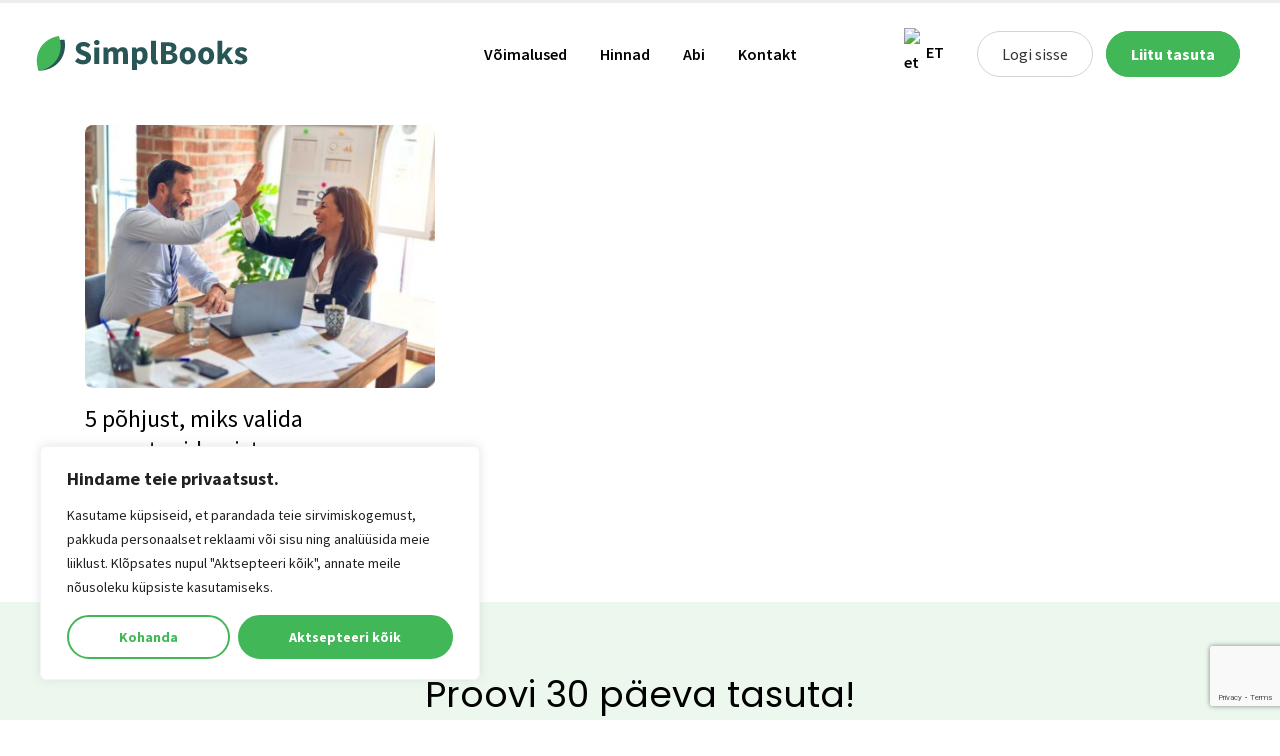

--- FILE ---
content_type: text/html; charset=UTF-8
request_url: https://www.simplbooks.ee/blog/tag/raamatupidamisburoo/
body_size: 31270
content:
<!DOCTYPE html>
<html lang="et">
<head>
	<meta charset="UTF-8">
	<!--[if IE]><meta http-equiv='X-UA-Compatible' content='IE=edge,chrome=1'><![endif]-->
	<meta name="viewport" content="width=device-width, initial-scale=1, maximum-scale=1">
	<link rel="profile" href="http://gmpg.org/xfn/11" />
	<link rel="pingback" href="https://www.simplbooks.ee/xmlrpc.php" />

		<link rel="shortcut icon" href="//www.simplbooks.ee/wp-content/uploads/2021/12/SB-favicon.png" type="image/x-icon" />
		<link rel="apple-touch-icon" href="" />
		<link rel="apple-touch-icon" sizes="120x120" href="" />
		<link rel="apple-touch-icon" sizes="76x76" href="" />
		<link rel="apple-touch-icon" sizes="152x152" href="" />
	<meta name='robots' content='index, follow, max-image-preview:large, max-snippet:-1, max-video-preview:-1' />
<link rel="alternate" hreflang="et" href="https://www.simplbooks.ee/blog/tag/raamatupidamisburoo/" />
<link rel="alternate" hreflang="x-default" href="https://www.simplbooks.ee/blog/tag/raamatupidamisburoo/" />

<!-- Google Tag Manager for WordPress by gtm4wp.com -->
<script data-cfasync="false" data-pagespeed-no-defer>
	var gtm4wp_datalayer_name = "dataLayer";
	var dataLayer = dataLayer || [];
</script>
<!-- End Google Tag Manager for WordPress by gtm4wp.com -->
	<!-- This site is optimized with the Yoast SEO plugin v22.7 - https://yoast.com/wordpress/plugins/seo/ -->
	<title>raamatupidamisbüroo Archives - SimplBooks</title>
	<link rel="canonical" href="https://www.simplbooks.ee/blog/tag/raamatupidamisburoo/" />
	<meta property="og:locale" content="et_EE" />
	<meta property="og:type" content="article" />
	<meta property="og:title" content="raamatupidamisbüroo Archives - SimplBooks" />
	<meta property="og:url" content="https://www.simplbooks.ee/blog/tag/raamatupidamisburoo/" />
	<meta property="og:site_name" content="SimplBooks" />
	<meta name="twitter:card" content="summary_large_image" />
	<script type="application/ld+json" class="yoast-schema-graph">{"@context":"https://schema.org","@graph":[{"@type":"CollectionPage","@id":"https://www.simplbooks.ee/blog/tag/raamatupidamisburoo/","url":"https://www.simplbooks.ee/blog/tag/raamatupidamisburoo/","name":"raamatupidamisbüroo Archives - SimplBooks","isPartOf":{"@id":"https://www.simplbooks.ee/#website"},"primaryImageOfPage":{"@id":"https://www.simplbooks.ee/blog/tag/raamatupidamisburoo/#primaryimage"},"image":{"@id":"https://www.simplbooks.ee/blog/tag/raamatupidamisburoo/#primaryimage"},"thumbnailUrl":"https://www.simplbooks.ee/wp-content/uploads/2023/02/29918.jpg","breadcrumb":{"@id":"https://www.simplbooks.ee/blog/tag/raamatupidamisburoo/#breadcrumb"},"inLanguage":"et"},{"@type":"ImageObject","inLanguage":"et","@id":"https://www.simplbooks.ee/blog/tag/raamatupidamisburoo/#primaryimage","url":"https://www.simplbooks.ee/wp-content/uploads/2023/02/29918.jpg","contentUrl":"https://www.simplbooks.ee/wp-content/uploads/2023/02/29918.jpg","width":1170,"height":780},{"@type":"BreadcrumbList","@id":"https://www.simplbooks.ee/blog/tag/raamatupidamisburoo/#breadcrumb","itemListElement":[{"@type":"ListItem","position":1,"name":"Home","item":"https://www.simplbooks.ee/"},{"@type":"ListItem","position":2,"name":"raamatupidamisbüroo"}]},{"@type":"WebSite","@id":"https://www.simplbooks.ee/#website","url":"https://www.simplbooks.ee/","name":"SimplBooks","description":"Raamatupidamistarkvara","potentialAction":[{"@type":"SearchAction","target":{"@type":"EntryPoint","urlTemplate":"https://www.simplbooks.ee/?s={search_term_string}"},"query-input":"required name=search_term_string"}],"inLanguage":"et"}]}</script>
	<!-- / Yoast SEO plugin. -->


<link rel='dns-prefetch' href='//fonts.googleapis.com' />
<link rel="alternate" type="application/rss+xml" title="SimplBooks &raquo; RSS" href="https://www.simplbooks.ee/feed/" />
<link rel="alternate" type="application/rss+xml" title="SimplBooks &raquo; Kommentaaride RSS" href="https://www.simplbooks.ee/comments/feed/" />
<link rel="alternate" type="application/rss+xml" title="SimplBooks &raquo; raamatupidamisbüroo Sildi RSS" href="https://www.simplbooks.ee/blog/tag/raamatupidamisburoo/feed/" />
		<link rel="shortcut icon" href="//www.simplbooks.ee/wp-content/uploads/2021/12/SB-favicon.png" type="image/x-icon" />
				<link rel="apple-touch-icon" href="" />
				<link rel="apple-touch-icon" sizes="120x120" href="" />
				<link rel="apple-touch-icon" sizes="76x76" href="" />
				<link rel="apple-touch-icon" sizes="152x152" href="" />
		<link rel='stylesheet' id='css-0-css' href='https://www.simplbooks.ee/wp-content/mmr/7e6e098e-1702035399.min.css' media='all' />
<link rel='stylesheet' id='porto-google-fonts-css' href='//fonts.googleapis.com/css?family=Source+Sans+Pro%3A400%2C500%2C600%2C700%2C800%7CShadows+Into+Light%3A400%2C700%7CPoppins%3A400%2C500%2C600%2C700%2C800%7CPlayfair+Display%3A400%2C700%7COpen+Sans%3A400%2C600%2C700&#038;ver=6.5.3' media='all' />
<link rel='stylesheet' id='css-1-css' href='https://www.simplbooks.ee/wp-content/mmr/f0461768-1750326855.min.css' media='all' />
<link rel='stylesheet' id='css-2-css' href='https://www.simplbooks.ee/wp-content/mmr/19fb03f1-1716647525.min.css' media='screen' />
<link rel='stylesheet' id='css-3-css' href='https://www.simplbooks.ee/wp-content/mmr/4a9c06ea-1716647537.min.css' media='all' />
<style id='css-3-inline-css'>
/* Popup Google Fonts */
@import url('//fonts.googleapis.com/css?family=Montserrat:100');

/* Popup Theme 392: Framed Border */
.pum-theme-392, .pum-theme-framed-border { background-color: rgba( 255, 255, 255, 0.50 ) } 
.pum-theme-392 .pum-container, .pum-theme-framed-border .pum-container { padding: 18px; border-radius: 0px; border: 20px none #dd3333; box-shadow: 1px 1px 3px 0px rgba( 0, 0, 0, 0.97 ); background-color: rgba( 41, 85, 85, 1.00 ) } 
.pum-theme-392 .pum-title, .pum-theme-framed-border .pum-title { color: #ffffff; text-align: left; text-shadow: 0px 0px 0px rgba( 2, 2, 2, 0.23 ); font-family: inherit; font-weight: 100; font-size: 32px; line-height: 36px } 
.pum-theme-392 .pum-content, .pum-theme-framed-border .pum-content { color: #ffffff; font-family: inherit; font-weight: 100 } 
.pum-theme-392 .pum-content + .pum-close, .pum-theme-framed-border .pum-content + .pum-close { position: absolute; height: 30px; width: 30px; left: auto; right: 20px; bottom: auto; top: 35px; padding: 0px; color: #ffffff; font-family: Tahoma; font-weight: 400; font-size: 16px; line-height: 28px; border: 1px none #ffffff; border-radius: 0px; box-shadow: 0px 0px 0px 0px rgba( 2, 2, 2, 0.23 ); text-shadow: 0px 0px 0px rgba( 0, 0, 0, 0.23 ); background-color: rgba( 0, 0, 0, 0.00 ) } 

/* Popup Theme 387: Default Theme */
.pum-theme-387, .pum-theme-default-theme { background-color: rgba( 242, 242, 242, 0.80 ) } 
.pum-theme-387 .pum-container, .pum-theme-default-theme .pum-container { padding: 1px; border-radius: 0px; border: 1px none #000000; box-shadow: 0px 0px 0px 0px rgba( 2, 2, 2, 0.00 ); background-color: rgba( 255, 255, 255, 1.00 ) } 
.pum-theme-387 .pum-title, .pum-theme-default-theme .pum-title { color: #000000; text-align: left; text-shadow: 0px 0px 0px rgba( 2, 2, 2, 0.23 ); font-family: inherit; font-weight: 400; font-size: 32px; line-height: 36px } 
.pum-theme-387 .pum-content, .pum-theme-default-theme .pum-content { color: #8c8c8c; font-family: inherit; font-weight: 400 } 
.pum-theme-387 .pum-content + .pum-close, .pum-theme-default-theme .pum-content + .pum-close { position: absolute; height: auto; width: auto; left: 50px; right: auto; bottom: auto; top: 50px; padding: 20px; color: #000000; font-family: inherit; font-weight: 400; font-size: 12px; line-height: 12px; border: 1px none #ffffff; border-radius: 0px; box-shadow: 0px 0px 0px 0px rgba( 2, 2, 2, 0.11 ); text-shadow: 0px 0px 0px rgba( 0, 0, 0, 0.23 ); background-color: rgba( 244, 246, 246, 1.00 ) } 

/* Popup Theme 388: Light Box */
.pum-theme-388, .pum-theme-lightbox { background-color: rgba( 0, 0, 0, 0.60 ) } 
.pum-theme-388 .pum-container, .pum-theme-lightbox .pum-container { padding: 18px; border-radius: 3px; border: 8px solid #000000; box-shadow: 0px 0px 30px 0px rgba( 2, 2, 2, 1.00 ); background-color: rgba( 255, 255, 255, 1.00 ) } 
.pum-theme-388 .pum-title, .pum-theme-lightbox .pum-title { color: #000000; text-align: left; text-shadow: 0px 0px 0px rgba( 2, 2, 2, 0.23 ); font-family: inherit; font-weight: 100; font-size: 32px; line-height: 36px } 
.pum-theme-388 .pum-content, .pum-theme-lightbox .pum-content { color: #000000; font-family: inherit; font-weight: 100 } 
.pum-theme-388 .pum-content + .pum-close, .pum-theme-lightbox .pum-content + .pum-close { position: absolute; height: 26px; width: 26px; left: auto; right: -13px; bottom: auto; top: -13px; padding: 0px; color: #ffffff; font-family: Arial; font-weight: 100; font-size: 24px; line-height: 24px; border: 2px solid #ffffff; border-radius: 26px; box-shadow: 0px 0px 15px 1px rgba( 2, 2, 2, 0.75 ); text-shadow: 0px 0px 0px rgba( 0, 0, 0, 0.23 ); background-color: rgba( 0, 0, 0, 1.00 ) } 

/* Popup Theme 389: Enterprise Blue */
.pum-theme-389, .pum-theme-enterprise-blue { background-color: rgba( 0, 0, 0, 0.70 ) } 
.pum-theme-389 .pum-container, .pum-theme-enterprise-blue .pum-container { padding: 28px; border-radius: 5px; border: 1px none #000000; box-shadow: 0px 10px 25px 4px rgba( 2, 2, 2, 0.50 ); background-color: rgba( 255, 255, 255, 1.00 ) } 
.pum-theme-389 .pum-title, .pum-theme-enterprise-blue .pum-title { color: #315b7c; text-align: left; text-shadow: 0px 0px 0px rgba( 2, 2, 2, 0.23 ); font-family: inherit; font-weight: 100; font-size: 34px; line-height: 36px } 
.pum-theme-389 .pum-content, .pum-theme-enterprise-blue .pum-content { color: #2d2d2d; font-family: inherit; font-weight: 100 } 
.pum-theme-389 .pum-content + .pum-close, .pum-theme-enterprise-blue .pum-content + .pum-close { position: absolute; height: 28px; width: 28px; left: auto; right: 8px; bottom: auto; top: 8px; padding: 4px; color: #ffffff; font-family: Times New Roman; font-weight: 100; font-size: 20px; line-height: 20px; border: 1px none #ffffff; border-radius: 42px; box-shadow: 0px 0px 0px 0px rgba( 2, 2, 2, 0.23 ); text-shadow: 0px 0px 0px rgba( 0, 0, 0, 0.23 ); background-color: rgba( 49, 91, 124, 1.00 ) } 

/* Popup Theme 390: Hello Box */
.pum-theme-390, .pum-theme-hello-box { background-color: rgba( 0, 0, 0, 0.75 ) } 
.pum-theme-390 .pum-container, .pum-theme-hello-box .pum-container { padding: 30px; border-radius: 80px; border: 14px solid #81d742; box-shadow: 0px 0px 0px 0px rgba( 2, 2, 2, 0.00 ); background-color: rgba( 255, 255, 255, 1.00 ) } 
.pum-theme-390 .pum-title, .pum-theme-hello-box .pum-title { color: #2d2d2d; text-align: left; text-shadow: 0px 0px 0px rgba( 2, 2, 2, 0.23 ); font-family: Montserrat; font-weight: 100; font-size: 32px; line-height: 36px } 
.pum-theme-390 .pum-content, .pum-theme-hello-box .pum-content { color: #2d2d2d; font-family: inherit; font-weight: 100 } 
.pum-theme-390 .pum-content + .pum-close, .pum-theme-hello-box .pum-content + .pum-close { position: absolute; height: auto; width: auto; left: auto; right: -30px; bottom: auto; top: -30px; padding: 0px; color: #2d2d2d; font-family: Times New Roman; font-weight: 100; font-size: 32px; line-height: 28px; border: 1px none #ffffff; border-radius: 28px; box-shadow: 0px 0px 0px 0px rgba( 2, 2, 2, 0.23 ); text-shadow: 0px 0px 0px rgba( 0, 0, 0, 0.23 ); background-color: rgba( 255, 255, 255, 1.00 ) } 

/* Popup Theme 391: Cutting Edge */
.pum-theme-391, .pum-theme-cutting-edge { background-color: rgba( 0, 0, 0, 0.50 ) } 
.pum-theme-391 .pum-container, .pum-theme-cutting-edge .pum-container { padding: 18px; border-radius: 0px; border: 1px none #000000; box-shadow: 0px 10px 25px 0px rgba( 2, 2, 2, 0.50 ); background-color: rgba( 30, 115, 190, 1.00 ) } 
.pum-theme-391 .pum-title, .pum-theme-cutting-edge .pum-title { color: #ffffff; text-align: left; text-shadow: 0px 0px 0px rgba( 2, 2, 2, 0.23 ); font-family: Sans-Serif; font-weight: 100; font-size: 26px; line-height: 28px } 
.pum-theme-391 .pum-content, .pum-theme-cutting-edge .pum-content { color: #ffffff; font-family: inherit; font-weight: 100 } 
.pum-theme-391 .pum-content + .pum-close, .pum-theme-cutting-edge .pum-content + .pum-close { position: absolute; height: 24px; width: 24px; left: auto; right: 0px; bottom: auto; top: 0px; padding: 0px; color: #1e73be; font-family: Times New Roman; font-weight: 100; font-size: 32px; line-height: 24px; border: 1px none #ffffff; border-radius: 0px; box-shadow: -1px 1px 1px 0px rgba( 2, 2, 2, 0.10 ); text-shadow: -1px 1px 1px rgba( 0, 0, 0, 0.10 ); background-color: rgba( 238, 238, 34, 1.00 ) } 

/* Popup Theme 393: Floating Bar - Soft Blue */
.pum-theme-393, .pum-theme-floating-bar { background-color: rgba( 255, 255, 255, 0.00 ) } 
.pum-theme-393 .pum-container, .pum-theme-floating-bar .pum-container { padding: 8px; border-radius: 0px; border: 1px none #000000; box-shadow: 1px 1px 3px 0px rgba( 2, 2, 2, 0.23 ); background-color: rgba( 238, 246, 252, 1.00 ) } 
.pum-theme-393 .pum-title, .pum-theme-floating-bar .pum-title { color: #505050; text-align: left; text-shadow: 0px 0px 0px rgba( 2, 2, 2, 0.23 ); font-family: inherit; font-weight: 400; font-size: 32px; line-height: 36px } 
.pum-theme-393 .pum-content, .pum-theme-floating-bar .pum-content { color: #505050; font-family: inherit; font-weight: 400 } 
.pum-theme-393 .pum-content + .pum-close, .pum-theme-floating-bar .pum-content + .pum-close { position: absolute; height: 18px; width: 18px; left: auto; right: 5px; bottom: auto; top: 50%; padding: 0px; color: #505050; font-family: Sans-Serif; font-weight: 700; font-size: 15px; line-height: 18px; border: 1px solid #505050; border-radius: 15px; box-shadow: 0px 0px 0px 0px rgba( 2, 2, 2, 0.00 ); text-shadow: 0px 0px 0px rgba( 0, 0, 0, 0.00 ); background-color: rgba( 255, 255, 255, 0.00 ); transform: translate(0, -50%) } 

/* Popup Theme 394: Content Only - For use with page builders or block editor */
.pum-theme-394, .pum-theme-content-only { background-color: rgba( 0, 0, 0, 0.70 ) } 
.pum-theme-394 .pum-container, .pum-theme-content-only .pum-container { padding: 0px; border-radius: 0px; border: 1px none #000000; box-shadow: 0px 0px 0px 0px rgba( 2, 2, 2, 0.00 ) } 
.pum-theme-394 .pum-title, .pum-theme-content-only .pum-title { color: #000000; text-align: left; text-shadow: 0px 0px 0px rgba( 2, 2, 2, 0.23 ); font-family: inherit; font-weight: 400; font-size: 32px; line-height: 36px } 
.pum-theme-394 .pum-content, .pum-theme-content-only .pum-content { color: #8c8c8c; font-family: inherit; font-weight: 400 } 
.pum-theme-394 .pum-content + .pum-close, .pum-theme-content-only .pum-content + .pum-close { position: absolute; height: 18px; width: 18px; left: auto; right: 7px; bottom: auto; top: 7px; padding: 0px; color: #000000; font-family: inherit; font-weight: 700; font-size: 20px; line-height: 20px; border: 1px none #ffffff; border-radius: 15px; box-shadow: 0px 0px 0px 0px rgba( 2, 2, 2, 0.00 ); text-shadow: 0px 0px 0px rgba( 0, 0, 0, 0.00 ); background-color: rgba( 255, 255, 255, 0.00 ) } 

#pum-581 {z-index: 1999999999}
#pum-410 {z-index: 1999999999}

</style>
<link rel='stylesheet' id='css-4-css' href='https://www.simplbooks.ee/wp-content/mmr/357e3b01-1750326855.min.css' media='all' />
<style id='css-4-inline-css'>
.side-header-narrow-bar-logo{max-width:218px}.loading-overlay-showing > .loading-overlay{opacity:1;visibility:visible;transition-delay:0}.loading-overlay{transition:visibility 0s ease-in-out 0.5s,opacity 0.5s ease-in-out;position:absolute;bottom:0;left:0;opacity:0;right:0;top:0;visibility:hidden}.loading-overlay .loader{display:inline-block;border:2px solid transparent;width:40px;height:40px;-webkit-animation:spin 0.75s infinite linear;animation:spin 0.75s infinite linear;border-image:none;border-radius:50%;vertical-align:middle;position:absolute;margin:auto;left:0;right:0;top:0;bottom:0;z-index:2;border-top-color:var(--porto-primary-color)}.loading-overlay .loader:before{content:"";display:inline-block;border:inherit;width:inherit;height:inherit;-webkit-animation:spin 1.5s infinite ease;animation:spin 1.5s infinite ease;border-radius:inherit;position:absolute;left:-2px;top:-2px;border-top-color:inherit}body > .loading-overlay{position:fixed;z-index:999999}#header,.sticky-header .header-main.sticky{border-top:3px solid #ededed}@media (min-width:992px){}.page-top .page-title-wrap{line-height:0}.page-top .page-title:not(.b-none):after{content:'';position:absolute;width:100%;left:0;border-bottom:5px solid var(--porto-primary-color);bottom:-32px}.porto-btn-ctn-right{margin-bottom:0}.porto-btn-normal{padding:8px 24px !important;font-size:16px}.mobiili-alumine-menu{margin-left:20px}.ru-join{clear:both}#popmake-581{overflow-y:scroll;overflow-x:hidden;max-width:100%}#popmake-581.pum-container{padding:0 !important}#popmake-581 .pum-content{overflow:auto;overflow-y:scroll;max-height:100% !important;padding:18px 18px 0 18px !important;overflow-x:hidden !important}#header.sticky-header .header-main.sticky{z-index:999999}article .comment-form label,.wpcf7-form label{font-weight:400}article .comment-respond{margin-top:0 !important;border-bottom-left-radius:8px;border-bottom-right-radius:8px}.comment-count{color:#42B757}.blogi-2 .blog-title-comments{font-family:Poppins,sans-serif !important;font-size:36px;color:#000000;line-height:46px;text-align:left}.blogi-3 .blog-title-comments{font-size:24px !important;line-height:30px !important;font-family:Poppins,sans-serif !important}ul.comments .comment-arrow{border-bottom:0 solid transparent !important;border-top:0 solid transparent !important}article .comments .comment,article .comment-block,article .comment-arrow{background:#ffffff !important}article .comments .comment{border-radius:8px;padding:2% 2% 2% 20%}article .comment-by .url{color:#000}article ul.comments>li .img-thumbnail{margin-left:-105px;margin-top:25px;border-radius:150px;overflow:hidden}#comments h4,.comment-respond h3{font-size:36px !important;line-height:40px !important;margin-bottom:35px !important;font-family:Poppins,sans-serif !important;font-weight:400 !important}.vc_grid-page:not(.vc_grid-active) a.page-link{color:#000 !important}#footer .separator-line.align_center.solid{background-color:#ffffff !important;opacity:0.2}.footer-logos .wpb_single_image img{max-width:88px !important}.pum-content.popmake-content:focus-visible,.pum-content *:focus,.pum-overlay .pum-content{outline:none !important}@media not all and (min-resolution:.001dpcm){@supports (-webkit-appearance:none){.pum-overlay .pum-content{outline:none !important}}}.search-results article.post .post-meta{display:none}.search-results article.post .btn-readmore{display:none}.search-results article.post .entry-title a{color:#000;font-weight:500}.search-results .post-image .img-thumbnail{border-radius:8px;overflow:hidden}.vc_tta.vc_general .vc_tta-tab>a,.vc_tta.vc_general .vc_tta-panel>a{transition:none !important}.mob-alumine-menu{background:#222E2E;margin-left:-18px;margin-right:-18px}.vc_grid-active > a{background-color:#42B757 !important}@media all and (max-width:1025px){.hinnatabel td{min-width:270px !important}.vc_tta.vc_general .vc_tta-panel.vc_active .vc_tta-panel-body{overflow-x:auto}}@media (min-width:765px) and (max-width:990px){.home .avaslaid-vasak .porto-btn-ctn-left{text-align:center}.home .vc_custom_1641897715070 .avaslaid-vasak ul{padding:0 25% !important}.home .vc_custom_1641897715070 .avaslaid-vasak h2{text-align:center}.home .vc_custom_1641897715070 .avaslaid-parem{margin-bottom:75px}#vajad-teenust-vasak .second-heading .mobile-dash,#vajad-teenust-parem .second-heading .mobile-dash{display:initial !important}.home .alumine-blokk-uleaare.reverse-column-mobile .wpb_single_image.vc_align_left{text-align:center !important}.home .alumine-blokk-uleaare.reverse-column-mobile{flex-direction:column-reverse !important;padding-bottom:75px}.home .alumine-blokk-uleaare.reverse-column-mobile .porto-carousel-wrapper:before{left:105px !important}.home .alumine-blokk-uleaare.reverse-column-mobile .porto-carousel-wrapper ul.slick-dots,body .slick-dots{right:15%}}#vajad-teenust-vasak .second-heading .mobile-dash,#vajad-teenust-parem .second-heading .mobile-dash{display:none}@media all and (min-width:550px) and (max-width:990px){.mobile-dash{display:none}}@media all and (min-width:1175px){.mobile-dash{display:none}}@media all and (max-width:400px){.first-heading{font-size:34px !important}.wpcf7-form-control-wrap input{max-width:80%}}@media all and (max-width:765px){.pum-theme-387 .pum-content + .pum-close,.pum-theme-default-theme .pum-content + .pum-close{left:15px;top:10px;padding:15px;font-size:10px;line-height:10px}.pum-theme-387 h2{margin:12px 0 12px 0}.meeskonna-liikmed p{margin:0 0 0.5rem}.meeskonna-liikmed .wpb_content_element{margin-bottom:15px}.vc_column_container.infinity-scroll{padding-right:0 !important}.vc_column_container.infinity-scroll-left-right{padding-right:0 !important;padding-left:0 !important}.abikeskus-blogi .vc_column_container.col-md-12{padding-right:0}.vc_row[data-vc-full-width]{padding-left:0 !important;padding-right:0 !important}.related-posts .sub-title{text-transform:inherit;font-size:36px !important;line-height:42px !important;font-family:Poppins,sans-serif !important;text-align:center}.related-posts .sub-title:after{display:block;font-size:16px;line-height:24px;color:#222E2E;margin-bottom:75px;margin-top:25px}article #comments{padding:10% 5% 5% 5%;width:100%;margin-left:0 !important;margin-bottom:0;background:#F4F6F6;border-top-left-radius:8px;border-top-right-radius:8px}article .comment-respond{padding:5% 5% 25% 5% !important;background:#F4F6F6;width:100%;margin-left:0;margin-bottom:150px}article ul.comments>li .img-thumbnail{margin-left:-58px !important}article ul.comments li{border-left:0 solid #ddd}article .comment-form{padding:30px 0 0}.vc_column_container.col-md-3.col-7.vc_custom_1643276630273{padding-right:5% !important}.vc_column_container.col-md-9.col-5.vc_custom_1643276622315{padding-left:5% !important}.blogi-3 .owl-carousel .owl-stage{transform:none !important}.blogi-3 .vc_grid-item{padding-bottom:10px !important}.blogi-alammenuu .wpb_content_element{margin-bottom:0}.vc_custom_1641449912625{margin-top:-60px}.vc_custom_1643115284257{padding-right:10%;margin-left:-10%}.vc_custom_1643276630273 .wpb_content_element{margin-bottom:0 !important}.testimonial.testimonial-style-4 .testimonial-author{margin-left:-10px}.testimonial.testimonial-style-4 blockquote{padding:12px 0}.vc_custom_1643276622315 .wpb_content_element{margin-bottom:0 !important}.vc_custom_1643276630273 .widget.widget_search{margin-top:-20px;margin-bottom:0 !important}.home .alumine-blokk-uleaare{width:96% !important;margin-left:2% !important}.enne-footerit{background:linear-gradient(#fff 90%,#295555 50%)}.testimonial-custom-style{font-size:24px;line-height:32px;font-family:Poppins,sans-serif;color:#000000}.testimonial .testimonial-author strong{font-size:16px}.accordion .card-header a i.icon-image img{max-width:20px !important}.roheline-page-header{padding-top:20px !important;padding-bottom:0 !important}.roheline-page-header .wpb_content_element{margin-bottom:20px}.reverse-column-mobile{flex-direction:column-reverse}.raportid-aruandlus-blokk{max-width:94%;padding-right:5px !important;padding-left:5px}.raportid-aruandlus-flex-rida{display:flex !important;overflow-x:auto;flex-wrap:nowrap}.hinnatabel2{overflow-x:auto}.hinnatabel2 td:not(:first-child){min-width:130px !important}.hinnatabel2 td:first-child{min-width:200px !important}.hindade-kirjeldav-blokk,.hinnatabel .inner-price-table td:first-child,.hinnatabel .inner-price-table td:not(:first-child){min-width:270px !important}.vc_tta.vc_general .vc_tta-panel.vc_active .vc_tta-panel-body{display:block;min-width:200%;overflow-x:auto}[id="\31 641903882813-7ee4cae7-2cd4"]{width:50%}[id="\31 641903882813-7ee4cae7-2cd4"] .vc_tta-panel-heading{width:191px;right:50%;position:absolute;margin-right:-15px}[id="1641903882831-5d97be0f-15b1"]{width:50%}[id="1641903882831-5d97be0f-15b1"] .vc_tta-panel-heading{width:191px;left:50%;position:absolute;margin-left:-15px}[id="1641903882831-5d97be0f-15b1"] .vc_tta-panel-body{margin-left:-100%}[id="1641903882831-5d97be0f-15b1"].vc_tta-panel:not(.vc_active) .vc_tta-panel-title>a{padding:8px 10px 8px 20px !important}[id="1641903882831-5d97be0f-15b1"].vc_tta-panel.vc_active .vc_tta-panel-title>a,[id="\31 641903882813-7ee4cae7-2cd4"].vc_tta-panel.vc_active .vc_tta-panel-title>a{padding:8px 10px 8px 10px !important}[id="\31 641903882813-7ee4cae7-2cd4"].vc_tta-panel:not(.vc_active) .vc_tta-panel-title>a{padding:8px 20px 8px 10px !important}.vc_tta-panel-body{margin-top:120px !important}.vc_tta-panels{display:flex}.vc_tta.vc_general .vc_tta-panel-title>a{font-size:16px;line-height:32px}.vc_tta-panel.vc_active .vc_tta-panel-heading{z-index:9}.vc_tta-panel:not(.vc_active) .vc_tta-panel-heading{z-index:1}.vc_tta-panel-heading{border-top-left-radius:3em !important;border-top-right-radius:3em !important;border-bottom-left-radius:3em !important;border-bottom-right-radius:3em !important}.vc_tta-panel:not(.vc_active) .vc_tta-panel-heading{background:#fff !important;border-color:#D2D9DA !important}.vc_tta-panel:not(.vc_active) .vc_tta-panel-heading a{font-weight:400;color:#222E2E !important}.vc_tta-panel.vc_active .vc_tta-panel-heading{background:#295555 !important;border-color:#295555 !important}.vc_tta-panel.vc_active .vc_tta-panel-heading a{font-weight:700;color:#ffffff !important}.vc_tta-panel:before{content:'Säästa kuni 20%';background:#D26020;color:#ffffff;padding:0 8px;border-radius:8px;font-size:12px;line-height:24px;top:-17px;position:absolute;z-index:999999;left:60%}.voimalused-alammenuu p{display:flex;overflow-x:auto;padding-bottom:35px}.blogi-alammenuu p{display:flex;overflow-x:auto;padding-bottom:15px}.avaslaid{padding-bottom:20px !important}.ikoon1.offset-xl-1{margin-left:15px}.ikoon1{width:calc(45% - 25px);margin:4px;border-radius:8px}.ikoon1.offset-xl-3{margin-left:60px}.ikoon1 .porto-sicon-title{font-size:16px;line-height:24px}.vc_custom_1641897715070 .avaslaid-parem{margin-bottom:75px}.vc_custom_1641897715070 .avaslaid-vasak ul{padding:0 15% !important}.vc_custom_1641897715070 .avaslaid-vasak h2{text-align:center}.avaslaid-vasak .porto-btn-ctn-left{text-align:center}.liidestuste-blokk{padding-top:0 !important;padding-bottom:20px !important}.porto-btn-text{line-height:32px;font-size:16px;font-weight:600}.porto-btn-custom{padding:8px 24px !important}.first-heading{font-size:36px;line-height:42px;font-family:Poppins,sans-serif;color:#000000}.second-heading{font-size:24px;line-height:36px;font-family:Poppins,sans-serif;color:#000000}.third-heading{font-size:16px;line-height:28px;color:#222E2E}.avaslaidiloend li{font-size:16px;line-height:32px;color:#222E2E}.accordion.kkk .card-header a{color:#222E2E;font-size:16px;font-weight:400;line-height:28px;padding:16px 0}.accordion.kkk .card-header a i{margin-right:0 !important;float:right;padding:7px 0}.accordion.kkk.kkk-icon-right .card-header a i{margin-right:0 !important;float:right;padding:0}}.mega-menu.menu-hover-line>li.menu-item>a:before{height:1px;margin-top:26px}.mega-menu.menu-hover-underline > li.menu-item > a:before{margin-left:0;margin-right:0}.mega-menu .popup{left:0 !important}#header .main-menu .popup a{color:#000}#header .main-menu .popup a:hover{color:#295555}.mega-menu .wide .popup{box-shadow:0 !important}.mega-menu .wide .popup{box-shadow:0 0 0 rgba(0,0,0,0.15)}#header .top-links .narrow ul.sub-menu,#header .main-menu .wide .popup > .inner,.side-nav-wrap .sidebar-menu .wide .popup > .inner,.sidebar-menu .narrow ul.sub-menu{background-color:rgb(244,246,246);border-radius:0 10px 10px 10px}.mega-menu .wide .popup>.inner{padding:24px}@media all and (min-width:995px){.avaslaid-parem-pilt{background-image:url(https://www.simplbooks.ee/wp-content/uploads/2022/03/Visual-1.svg) !important;background-position:center right !important;background-repeat:no-repeat !important;background-size:45% 100% !important;margin-top:5%}}@media all and (min-width:995px) and (max-width:1300px){h1.first-heading,h2.first-heading,h3.first-heading{font-size:46px !important}}@media all and (min-width:766px){.related-posts .sub-title{text-transform:inherit;font-size:52px !important;line-height:86px !important;font-family:Poppins,sans-serif !important;text-align:center}.related-posts .sub-title:after{content:'Aliquam aliquet semper mattis in quis maecenas. Donec nunc feugiat faucibus non cursus.';display:block;font-size:21px;line-height:36px;color:#222E2E;margin-bottom:75px}article #comments{padding:10% 25% 5% 25%;width:120%;margin-left:-10% !important;margin-bottom:0;background:#F4F6F6;;border-top-left-radius:8px;border-top-right-radius:8px}article .comment-respond{margin-top:-10px !important;padding:10% 25% 10% 25% !important;background:#F4F6F6;width:120%;margin-left:-10%;margin-bottom:150px;border-radius:8px}.comment-form{padding:30px 0 10px}.roheline-page-header .vasak-padding-10-5{padding-left:10%}.roheline-page-header .parem-padding-10-5{padding-right:10%}.avaslaid .vasak-padding-left-l{padding-left:11% !important}.testimonial-custom-style{font-size:36px;line-height:46px;font-family:Poppins,sans-serif;color:#000000}.alumine-blokk-uleaare{width:calc(100% + 22%);margin-left:-11% !important}.roheline-page-header{padding-top:70px !important;padding-bottom:40px !important}.voimalused-alammenuu p{line-height:60px}.voimalused-infobox{padding-top:100px !important;padding-bottom:100px !important}.avaslaid{padding-bottom:50px !important}.liidestuste-blokk{padding-top:100px !important;padding-bottom:50px !important}h1.first-heading,h2.first-heading,h3.first-heading,.first-heading{font-size:52px;line-height:56px;font-family:Poppins,sans-serif;color:#000000}h1.second-heading,h2.second-heading,h3.second-heading,.second-heading{font-size:36px;line-height:46px;font-family:Poppins,sans-serif;color:#000000}.third-heading{font-size:21px;line-height:36px;color:#222E2E}h1.first-heading{line-height:75px}h2.second-heading{line-height:56px}.avaslaidiloend li{font-size:21px;line-height:36px;color:#222E2E}.accordion.kkk .card-header a{color:#222E2E;font-size:21px;font-weight:400;line-height:36px;padding:26px 0}}.vc_tta-panel-body{padding-top:20px !important}.hinnatabel .accordion .card-title{font-size:16px;background:linear-gradient(to right,#fff 50%,rgba(66,183,87,0.1) 50% 75%,#fff 75%);}.hinnatabel .accordion .card-title:hover{background:#F4F6F6}@media all and (min-width:766px){.hinnatabel .accordion .card-header a{font-size:18px;font-weight:600;line-height:28px;letter-spacing:0;color:#000;padding:24px 20px}}@media all and (max-width:765px){.hinnatabel .accordion .card-header a{font-size:18px;font-weight:600;line-height:28px;letter-spacing:0;color:#000;padding:17px 20px}}.hinnatabel .inner-price-table tr:not(:last-child),.hinnatabel2 tr{border-bottom:1px solid #dedede}.hinnatabel .inner-price-table tr:first-child,.hinnatabel2 tr{padding-left:38px}.hinnatabel .inner-price-table tr:hover,.hinnatabel2 tr:hover{background:#F4F6F6}.hinnatabel .inner-price-table tr:hover td:nth-child(3){background:#F4F6F6}.hinnatabel .accordion .card-header a i.icon-image{margin-right:25px}.hinnatabel .accordion.without-borders .card{border-color:#647373}.hinnatabel td{padding:0;color:#222E2E}.hinnatabel .inner-price-table tr:first-child{border-top:1px solid #dedede}.hinnatabel .inner-price-table td:first-child,.hinnatabel2 td:first-child{padding-left:38px}.hinnatabel td:nth-child(3){background:rgba(66,183,87,0.1)}.hinnatabel .inner-price-table td:not(:first-child){text-align:center}.hinnatabel .fa.fa-times{color:#C93333}.hinnatabel .fas.fa-check{color:#42B757}.hinnatabel .icon-title-pricetable{display:none}.vc_tta-tab:not(.vc_active):last-child:before{content:'Säästa 16%';background:#C93333;color:#ffffff;padding:0 8px;border-radius:15px;font-size:12px;line-height:24px;top:-10px;position:absolute;z-index:999999;left:53%}.vc_tta-tab.vc_active:last-child:before{content:'Säästa 16%';background:#C93333;color:#ffffff;padding:0 8px;border-radius:15px;font-size:12px;line-height:24px;top:-10px;position:absolute;z-index:999999;left:54.5%}.vc_tta-tab a{padding-top:8px !important;padding-bottom:8px !important;line-height:32px}.vc_tta-tab:not(.vc_active) a{background:#fff !important;border-color:#D2D9DA !important;font-weight:400;margin-bottom:80px;color:#222E2E !important}.vc_tta-tab.vc_active a{background:#295555 !important;border-color:#295555 !important;font-weight:700;margin-bottom:80px;color:#ffffff !important}.vc_tta-tabs.vc_tta-tabs-position-top.vc_tta-o-shape-group .vc_tta-tab.vc_active>a{border-top-right-radius:2em !important;border-bottom-right-radius:2em !important;margin-right:-30px;z-index:999}.vc_tta-tab:not(.vc_active):last-child a{padding-left:45px !important}.vc_tta-tabs.vc_tta-tabs-position-top.vc_tta-o-shape-group .vc_tta-tab.vc_active:last-child:not(:first-child)>a{border-top-left-radius:2em !important;border-bottom-left-radius:2em !important;margin-left:-30px}.vc_tta-tab:not(.vc_active):first-child a{padding-right:45px !important}
</style>
<link rel='stylesheet' id='css-5-css' href='https://www.simplbooks.ee/wp-content/mmr/2ffd056c-1702035397.min.css' media='all' />
<script src="https://www.simplbooks.ee/wp-content/mmr/29cc050d-1702041753.min.js" id="js-6-js"></script>
<script id="js-7-js-extra">
var wpml_cookies = {"wp-wpml_current_language":{"value":"et","expires":1,"path":"\/"}};
var wpml_cookies = {"wp-wpml_current_language":{"value":"et","expires":1,"path":"\/"}};
</script>
<script src="https://www.simplbooks.ee/wp-content/mmr/290904fe-1724951594.min.js" id="js-7-js" defer data-wp-strategy="defer"></script>
<script id="js-8-js-extra">
var _ckyConfig = {"_ipData":[],"_assetsURL":"https:\/\/www.simplbooks.ee\/wp-content\/plugins\/cookie-law-info\/lite\/frontend\/images\/","_publicURL":"https:\/\/www.simplbooks.ee","_expiry":"365","_categories":[{"name":"N\u00f5utavad","slug":"necessary","isNecessary":true,"ccpaDoNotSell":true,"cookies":[{"cookieID":"wp-wpml_current_language","domain":"www.simplbooks.ee","provider":""},{"cookieID":"cookieyes-consent","domain":"www.simplbooks.ee","provider":""}],"active":true,"defaultConsent":{"gdpr":true,"ccpa":true}},{"name":"Funktsionaalne","slug":"functional","isNecessary":false,"ccpaDoNotSell":true,"cookies":[],"active":true,"defaultConsent":{"gdpr":false,"ccpa":false}},{"name":"Anal\u00fc\u00fctika","slug":"analytics","isNecessary":false,"ccpaDoNotSell":true,"cookies":[],"active":true,"defaultConsent":{"gdpr":false,"ccpa":false}},{"name":"J\u00f5udlus","slug":"performance","isNecessary":false,"ccpaDoNotSell":true,"cookies":[],"active":true,"defaultConsent":{"gdpr":false,"ccpa":false}},{"name":"Reklaam","slug":"advertisement","isNecessary":false,"ccpaDoNotSell":true,"cookies":[],"active":true,"defaultConsent":{"gdpr":false,"ccpa":false}}],"_activeLaw":"gdpr","_rootDomain":"","_block":"1","_showBanner":"1","_bannerConfig":{"settings":{"type":"box","preferenceCenterType":"popup","position":"bottom-left","applicableLaw":"gdpr"},"behaviours":{"reloadBannerOnAccept":false,"loadAnalyticsByDefault":false,"animations":{"onLoad":"animate","onHide":"sticky"}},"config":{"revisitConsent":{"status":true,"tag":"revisit-consent","position":"bottom-left","meta":{"url":"#"},"styles":{"background-color":"#0056A7"},"elements":{"title":{"type":"text","tag":"revisit-consent-title","status":true,"styles":{"color":"#0056a7"}}}},"preferenceCenter":{"toggle":{"status":true,"tag":"detail-category-toggle","type":"toggle","states":{"active":{"styles":{"background-color":"#1863DC"}},"inactive":{"styles":{"background-color":"#D0D5D2"}}}}},"categoryPreview":{"status":false,"toggle":{"status":true,"tag":"detail-category-preview-toggle","type":"toggle","states":{"active":{"styles":{"background-color":"#1863DC"}},"inactive":{"styles":{"background-color":"#D0D5D2"}}}}},"videoPlaceholder":{"status":true,"styles":{"background-color":"#000000","border-color":"#000000","color":"#ffffff"}},"readMore":{"status":false,"tag":"readmore-button","type":"link","meta":{"noFollow":true,"newTab":true},"styles":{"color":"#42B757","background-color":"transparent","border-color":"transparent"}},"auditTable":{"status":true},"optOption":{"status":true,"toggle":{"status":true,"tag":"optout-option-toggle","type":"toggle","states":{"active":{"styles":{"background-color":"#1863dc"}},"inactive":{"styles":{"background-color":"#FFFFFF"}}}}}}},"_version":"3.2.4","_logConsent":"1","_tags":[{"tag":"accept-button","styles":{"color":"#FFFFFF","background-color":"#42B757","border-color":"#42B757"}},{"tag":"reject-button","styles":{"color":"#42B757","background-color":"transparent","border-color":"#42B757"}},{"tag":"settings-button","styles":{"color":"#42B757","background-color":"transparent","border-color":"#42B757"}},{"tag":"readmore-button","styles":{"color":"#42B757","background-color":"transparent","border-color":"transparent"}},{"tag":"donotsell-button","styles":{"color":"#1863DC","background-color":"transparent","border-color":"transparent"}},{"tag":"accept-button","styles":{"color":"#FFFFFF","background-color":"#42B757","border-color":"#42B757"}},{"tag":"revisit-consent","styles":{"background-color":"#0056A7"}}],"_shortCodes":[{"key":"cky_readmore","content":"<a href=\"#\" class=\"cky-policy\" aria-label=\"K\u00fcpsiste kasutamise p\u00f5him\u00f5tted\" target=\"_blank\" rel=\"noopener\" data-cky-tag=\"readmore-button\">K\u00fcpsiste kasutamise p\u00f5him\u00f5tted<\/a>","tag":"readmore-button","status":false,"attributes":{"rel":"nofollow","target":"_blank"}},{"key":"cky_show_desc","content":"<button class=\"cky-show-desc-btn\" data-cky-tag=\"show-desc-button\" aria-label=\"N\u00e4ita lisa\">N\u00e4ita lisa<\/button>","tag":"show-desc-button","status":true,"attributes":[]},{"key":"cky_hide_desc","content":"<button class=\"cky-show-desc-btn\" data-cky-tag=\"hide-desc-button\" aria-label=\"N\u00e4ita v\u00e4hem\">N\u00e4ita v\u00e4hem<\/button>","tag":"hide-desc-button","status":true,"attributes":[]},{"key":"cky_category_toggle_label","content":"[cky_{{status}}_category_label] [cky_preference_{{category_slug}}_title]","tag":"","status":true,"attributes":[]},{"key":"cky_enable_category_label","content":"Enable","tag":"","status":true,"attributes":[]},{"key":"cky_disable_category_label","content":"Disable","tag":"","status":true,"attributes":[]},{"key":"cky_video_placeholder","content":"<div class=\"video-placeholder-normal\" data-cky-tag=\"video-placeholder\" id=\"[UNIQUEID]\"><p class=\"video-placeholder-text-normal\" data-cky-tag=\"placeholder-title\">Palun aktsepteeri k\u00fcpsised selle sisu vaatamiseks.<\/p><\/div>","tag":"","status":true,"attributes":[]},{"key":"cky_enable_optout_label","content":"Enable","tag":"","status":true,"attributes":[]},{"key":"cky_disable_optout_label","content":"Disable","tag":"","status":true,"attributes":[]},{"key":"cky_optout_toggle_label","content":"[cky_{{status}}_optout_label] [cky_optout_option_title]","tag":"","status":true,"attributes":[]},{"key":"cky_optout_option_title","content":"Do Not Sell or Share My Personal Information","tag":"","status":true,"attributes":[]},{"key":"cky_optout_close_label","content":"Close","tag":"","status":true,"attributes":[]}],"_rtl":"","_providersToBlock":[]};
var _ckyStyles = {"css":".cky-overlay{background: #000000; opacity: 0.4; position: fixed; top: 0; left: 0; width: 100%; height: 100%; z-index: 99999999;}.cky-hide{display: none;}.cky-btn-revisit-wrapper{display: flex; align-items: center; justify-content: center; background: #0056a7; width: 45px; height: 45px; border-radius: 50%; position: fixed; z-index: 999999; cursor: pointer;}.cky-revisit-bottom-left{bottom: 15px; left: 15px;}.cky-revisit-bottom-right{bottom: 15px; right: 15px;}.cky-btn-revisit-wrapper .cky-btn-revisit{display: flex; align-items: center; justify-content: center; background: none; border: none; cursor: pointer; position: relative; margin: 0; padding: 0;}.cky-btn-revisit-wrapper .cky-btn-revisit img{max-width: fit-content; margin: 0; height: 30px; width: 30px;}.cky-revisit-bottom-left:hover::before{content: attr(data-tooltip); position: absolute; background: #4e4b66; color: #ffffff; left: calc(100% + 7px); font-size: 12px; line-height: 16px; width: max-content; padding: 4px 8px; border-radius: 4px;}.cky-revisit-bottom-left:hover::after{position: absolute; content: \"\"; border: 5px solid transparent; left: calc(100% + 2px); border-left-width: 0; border-right-color: #4e4b66;}.cky-revisit-bottom-right:hover::before{content: attr(data-tooltip); position: absolute; background: #4e4b66; color: #ffffff; right: calc(100% + 7px); font-size: 12px; line-height: 16px; width: max-content; padding: 4px 8px; border-radius: 4px;}.cky-revisit-bottom-right:hover::after{position: absolute; content: \"\"; border: 5px solid transparent; right: calc(100% + 2px); border-right-width: 0; border-left-color: #4e4b66;}.cky-revisit-hide{display: none;}.cky-consent-container{position: fixed; width: 440px; box-sizing: border-box; z-index: 9999999; border-radius: 6px;}.cky-consent-container .cky-consent-bar{background: #ffffff; border: 1px solid; padding: 20px 26px; box-shadow: 0 -1px 10px 0 #acabab4d; border-radius: 6px;}.cky-box-bottom-left{bottom: 40px; left: 40px;}.cky-box-bottom-right{bottom: 40px; right: 40px;}.cky-box-top-left{top: 40px; left: 40px;}.cky-box-top-right{top: 40px; right: 40px;}.cky-custom-brand-logo-wrapper .cky-custom-brand-logo{width: 100px; height: auto; margin: 0 0 12px 0;}.cky-notice .cky-title{color: #212121; font-weight: 700; font-size: 18px; line-height: 24px; margin: 0 0 12px 0;}.cky-notice-des *,.cky-preference-content-wrapper *,.cky-accordion-header-des *,.cky-gpc-wrapper .cky-gpc-desc *{font-size: 14px;}.cky-notice-des{color: #212121; font-size: 14px; line-height: 24px; font-weight: 400;}.cky-notice-des img{height: 25px; width: 25px;}.cky-consent-bar .cky-notice-des p,.cky-gpc-wrapper .cky-gpc-desc p,.cky-preference-body-wrapper .cky-preference-content-wrapper p,.cky-accordion-header-wrapper .cky-accordion-header-des p,.cky-cookie-des-table li div:last-child p{color: inherit; margin-top: 0; overflow-wrap: break-word;}.cky-notice-des P:last-child,.cky-preference-content-wrapper p:last-child,.cky-cookie-des-table li div:last-child p:last-child,.cky-gpc-wrapper .cky-gpc-desc p:last-child{margin-bottom: 0;}.cky-notice-des a.cky-policy,.cky-notice-des button.cky-policy{font-size: 14px; color: #1863dc; white-space: nowrap; cursor: pointer; background: transparent; border: 1px solid; text-decoration: underline;}.cky-notice-des button.cky-policy{padding: 0;}.cky-notice-des a.cky-policy:focus-visible,.cky-notice-des button.cky-policy:focus-visible,.cky-preference-content-wrapper .cky-show-desc-btn:focus-visible,.cky-accordion-header .cky-accordion-btn:focus-visible,.cky-preference-header .cky-btn-close:focus-visible,.cky-switch input[type=\"checkbox\"]:focus-visible,.cky-footer-wrapper a:focus-visible,.cky-btn:focus-visible{outline: 2px solid #1863dc; outline-offset: 2px;}.cky-btn:focus:not(:focus-visible),.cky-accordion-header .cky-accordion-btn:focus:not(:focus-visible),.cky-preference-content-wrapper .cky-show-desc-btn:focus:not(:focus-visible),.cky-btn-revisit-wrapper .cky-btn-revisit:focus:not(:focus-visible),.cky-preference-header .cky-btn-close:focus:not(:focus-visible),.cky-consent-bar .cky-banner-btn-close:focus:not(:focus-visible){outline: 0;}button.cky-show-desc-btn:not(:hover):not(:active){color: #1863dc; background: transparent;}button.cky-accordion-btn:not(:hover):not(:active),button.cky-banner-btn-close:not(:hover):not(:active),button.cky-btn-revisit:not(:hover):not(:active),button.cky-btn-close:not(:hover):not(:active){background: transparent;}.cky-consent-bar button:hover,.cky-modal.cky-modal-open button:hover,.cky-consent-bar button:focus,.cky-modal.cky-modal-open button:focus{text-decoration: none;}.cky-notice-btn-wrapper{display: flex; justify-content: flex-start; align-items: center; flex-wrap: wrap; margin-top: 16px;}.cky-notice-btn-wrapper .cky-btn{text-shadow: none; box-shadow: none;}.cky-btn{flex: auto; max-width: 100%; font-size: 14px; font-family: inherit; line-height: 24px; padding: 8px; font-weight: 500; margin: 0 8px 0 0; border-radius: 2px; cursor: pointer; text-align: center; text-transform: none; min-height: 0;}.cky-btn:hover{opacity: 0.8;}.cky-btn-customize{color: #1863dc; background: transparent; border: 2px solid #1863dc;}.cky-btn-reject{color: #1863dc; background: transparent; border: 2px solid #1863dc;}.cky-btn-accept{background: #1863dc; color: #ffffff; border: 2px solid #1863dc;}.cky-btn:last-child{margin-right: 0;}@media (max-width: 576px){.cky-box-bottom-left{bottom: 0; left: 0;}.cky-box-bottom-right{bottom: 0; right: 0;}.cky-box-top-left{top: 0; left: 0;}.cky-box-top-right{top: 0; right: 0;}}@media (max-width: 440px){.cky-box-bottom-left, .cky-box-bottom-right, .cky-box-top-left, .cky-box-top-right{width: 100%; max-width: 100%;}.cky-consent-container .cky-consent-bar{padding: 20px 0;}.cky-custom-brand-logo-wrapper, .cky-notice .cky-title, .cky-notice-des, .cky-notice-btn-wrapper{padding: 0 24px;}.cky-notice-des{max-height: 40vh; overflow-y: scroll;}.cky-notice-btn-wrapper{flex-direction: column; margin-top: 0;}.cky-btn{width: 100%; margin: 10px 0 0 0;}.cky-notice-btn-wrapper .cky-btn-customize{order: 2;}.cky-notice-btn-wrapper .cky-btn-reject{order: 3;}.cky-notice-btn-wrapper .cky-btn-accept{order: 1; margin-top: 16px;}}@media (max-width: 352px){.cky-notice .cky-title{font-size: 16px;}.cky-notice-des *{font-size: 12px;}.cky-notice-des, .cky-btn{font-size: 12px;}}.cky-modal.cky-modal-open{display: flex; visibility: visible; -webkit-transform: translate(-50%, -50%); -moz-transform: translate(-50%, -50%); -ms-transform: translate(-50%, -50%); -o-transform: translate(-50%, -50%); transform: translate(-50%, -50%); top: 50%; left: 50%; transition: all 1s ease;}.cky-modal{box-shadow: 0 32px 68px rgba(0, 0, 0, 0.3); margin: 0 auto; position: fixed; max-width: 100%; background: #ffffff; top: 50%; box-sizing: border-box; border-radius: 6px; z-index: 999999999; color: #212121; -webkit-transform: translate(-50%, 100%); -moz-transform: translate(-50%, 100%); -ms-transform: translate(-50%, 100%); -o-transform: translate(-50%, 100%); transform: translate(-50%, 100%); visibility: hidden; transition: all 0s ease;}.cky-preference-center{max-height: 79vh; overflow: hidden; width: 845px; overflow: hidden; flex: 1 1 0; display: flex; flex-direction: column; border-radius: 6px;}.cky-preference-header{display: flex; align-items: center; justify-content: space-between; padding: 22px 24px; border-bottom: 1px solid;}.cky-preference-header .cky-preference-title{font-size: 18px; font-weight: 700; line-height: 24px;}.cky-preference-header .cky-btn-close{margin: 0; cursor: pointer; vertical-align: middle; padding: 0; background: none; border: none; width: auto; height: auto; min-height: 0; line-height: 0; text-shadow: none; box-shadow: none;}.cky-preference-header .cky-btn-close img{margin: 0; height: 10px; width: 10px;}.cky-preference-body-wrapper{padding: 0 24px; flex: 1; overflow: auto; box-sizing: border-box;}.cky-preference-content-wrapper,.cky-gpc-wrapper .cky-gpc-desc{font-size: 14px; line-height: 24px; font-weight: 400; padding: 12px 0;}.cky-preference-content-wrapper{border-bottom: 1px solid;}.cky-preference-content-wrapper img{height: 25px; width: 25px;}.cky-preference-content-wrapper .cky-show-desc-btn{font-size: 14px; font-family: inherit; color: #1863dc; text-decoration: none; line-height: 24px; padding: 0; margin: 0; white-space: nowrap; cursor: pointer; background: transparent; border-color: transparent; text-transform: none; min-height: 0; text-shadow: none; box-shadow: none;}.cky-accordion-wrapper{margin-bottom: 10px;}.cky-accordion{border-bottom: 1px solid;}.cky-accordion:last-child{border-bottom: none;}.cky-accordion .cky-accordion-item{display: flex; margin-top: 10px;}.cky-accordion .cky-accordion-body{display: none;}.cky-accordion.cky-accordion-active .cky-accordion-body{display: block; padding: 0 22px; margin-bottom: 16px;}.cky-accordion-header-wrapper{cursor: pointer; width: 100%;}.cky-accordion-item .cky-accordion-header{display: flex; justify-content: space-between; align-items: center;}.cky-accordion-header .cky-accordion-btn{font-size: 16px; font-family: inherit; color: #212121; line-height: 24px; background: none; border: none; font-weight: 700; padding: 0; margin: 0; cursor: pointer; text-transform: none; min-height: 0; text-shadow: none; box-shadow: none;}.cky-accordion-header .cky-always-active{color: #008000; font-weight: 600; line-height: 24px; font-size: 14px;}.cky-accordion-header-des{font-size: 14px; line-height: 24px; margin: 10px 0 16px 0;}.cky-accordion-chevron{margin-right: 22px; position: relative; cursor: pointer;}.cky-accordion-chevron-hide{display: none;}.cky-accordion .cky-accordion-chevron i::before{content: \"\"; position: absolute; border-right: 1.4px solid; border-bottom: 1.4px solid; border-color: inherit; height: 6px; width: 6px; -webkit-transform: rotate(-45deg); -moz-transform: rotate(-45deg); -ms-transform: rotate(-45deg); -o-transform: rotate(-45deg); transform: rotate(-45deg); transition: all 0.2s ease-in-out; top: 8px;}.cky-accordion.cky-accordion-active .cky-accordion-chevron i::before{-webkit-transform: rotate(45deg); -moz-transform: rotate(45deg); -ms-transform: rotate(45deg); -o-transform: rotate(45deg); transform: rotate(45deg);}.cky-audit-table{background: #f4f4f4; border-radius: 6px;}.cky-audit-table .cky-empty-cookies-text{color: inherit; font-size: 12px; line-height: 24px; margin: 0; padding: 10px;}.cky-audit-table .cky-cookie-des-table{font-size: 12px; line-height: 24px; font-weight: normal; padding: 15px 10px; border-bottom: 1px solid; border-bottom-color: inherit; margin: 0;}.cky-audit-table .cky-cookie-des-table:last-child{border-bottom: none;}.cky-audit-table .cky-cookie-des-table li{list-style-type: none; display: flex; padding: 3px 0;}.cky-audit-table .cky-cookie-des-table li:first-child{padding-top: 0;}.cky-cookie-des-table li div:first-child{width: 100px; font-weight: 600; word-break: break-word; word-wrap: break-word;}.cky-cookie-des-table li div:last-child{flex: 1; word-break: break-word; word-wrap: break-word; margin-left: 8px;}.cky-footer-shadow{display: block; width: 100%; height: 40px; background: linear-gradient(180deg, rgba(255, 255, 255, 0) 0%, #ffffff 100%); position: absolute; bottom: calc(100% - 1px);}.cky-footer-wrapper{position: relative;}.cky-prefrence-btn-wrapper{display: flex; flex-wrap: wrap; align-items: center; justify-content: center; padding: 22px 24px; border-top: 1px solid;}.cky-prefrence-btn-wrapper .cky-btn{flex: auto; max-width: 100%; text-shadow: none; box-shadow: none;}.cky-btn-preferences{color: #1863dc; background: transparent; border: 2px solid #1863dc;}.cky-preference-header,.cky-preference-body-wrapper,.cky-preference-content-wrapper,.cky-accordion-wrapper,.cky-accordion,.cky-accordion-wrapper,.cky-footer-wrapper,.cky-prefrence-btn-wrapper{border-color: inherit;}@media (max-width: 845px){.cky-modal{max-width: calc(100% - 16px);}}@media (max-width: 576px){.cky-modal{max-width: 100%;}.cky-preference-center{max-height: 100vh;}.cky-prefrence-btn-wrapper{flex-direction: column;}.cky-accordion.cky-accordion-active .cky-accordion-body{padding-right: 0;}.cky-prefrence-btn-wrapper .cky-btn{width: 100%; margin: 10px 0 0 0;}.cky-prefrence-btn-wrapper .cky-btn-reject{order: 3;}.cky-prefrence-btn-wrapper .cky-btn-accept{order: 1; margin-top: 0;}.cky-prefrence-btn-wrapper .cky-btn-preferences{order: 2;}}@media (max-width: 425px){.cky-accordion-chevron{margin-right: 15px;}.cky-notice-btn-wrapper{margin-top: 0;}.cky-accordion.cky-accordion-active .cky-accordion-body{padding: 0 15px;}}@media (max-width: 352px){.cky-preference-header .cky-preference-title{font-size: 16px;}.cky-preference-header{padding: 16px 24px;}.cky-preference-content-wrapper *, .cky-accordion-header-des *{font-size: 12px;}.cky-preference-content-wrapper, .cky-preference-content-wrapper .cky-show-more, .cky-accordion-header .cky-always-active, .cky-accordion-header-des, .cky-preference-content-wrapper .cky-show-desc-btn, .cky-notice-des a.cky-policy{font-size: 12px;}.cky-accordion-header .cky-accordion-btn{font-size: 14px;}}.cky-switch{display: flex;}.cky-switch input[type=\"checkbox\"]{position: relative; width: 44px; height: 24px; margin: 0; background: #d0d5d2; -webkit-appearance: none; border-radius: 50px; cursor: pointer; outline: 0; border: none; top: 0;}.cky-switch input[type=\"checkbox\"]:checked{background: #1863dc;}.cky-switch input[type=\"checkbox\"]:before{position: absolute; content: \"\"; height: 20px; width: 20px; left: 2px; bottom: 2px; border-radius: 50%; background-color: white; -webkit-transition: 0.4s; transition: 0.4s; margin: 0;}.cky-switch input[type=\"checkbox\"]:after{display: none;}.cky-switch input[type=\"checkbox\"]:checked:before{-webkit-transform: translateX(20px); -ms-transform: translateX(20px); transform: translateX(20px);}@media (max-width: 425px){.cky-switch input[type=\"checkbox\"]{width: 38px; height: 21px;}.cky-switch input[type=\"checkbox\"]:before{height: 17px; width: 17px;}.cky-switch input[type=\"checkbox\"]:checked:before{-webkit-transform: translateX(17px); -ms-transform: translateX(17px); transform: translateX(17px);}}.cky-consent-bar .cky-banner-btn-close{position: absolute; right: 9px; top: 5px; background: none; border: none; cursor: pointer; padding: 0; margin: 0; min-height: 0; line-height: 0; height: auto; width: auto; text-shadow: none; box-shadow: none;}.cky-consent-bar .cky-banner-btn-close img{height: 9px; width: 9px; margin: 0;}.cky-notice-group{font-size: 14px; line-height: 24px; font-weight: 400; color: #212121;}.cky-notice-btn-wrapper .cky-btn-do-not-sell{font-size: 14px; line-height: 24px; padding: 6px 0; margin: 0; font-weight: 500; background: none; border-radius: 2px; border: none; cursor: pointer; text-align: left; color: #1863dc; background: transparent; border-color: transparent; box-shadow: none; text-shadow: none;}.cky-consent-bar .cky-banner-btn-close:focus-visible,.cky-notice-btn-wrapper .cky-btn-do-not-sell:focus-visible,.cky-opt-out-btn-wrapper .cky-btn:focus-visible,.cky-opt-out-checkbox-wrapper input[type=\"checkbox\"].cky-opt-out-checkbox:focus-visible{outline: 2px solid #1863dc; outline-offset: 2px;}@media (max-width: 440px){.cky-consent-container{width: 100%;}}@media (max-width: 352px){.cky-notice-des a.cky-policy, .cky-notice-btn-wrapper .cky-btn-do-not-sell{font-size: 12px;}}.cky-opt-out-wrapper{padding: 12px 0;}.cky-opt-out-wrapper .cky-opt-out-checkbox-wrapper{display: flex; align-items: center;}.cky-opt-out-checkbox-wrapper .cky-opt-out-checkbox-label{font-size: 16px; font-weight: 700; line-height: 24px; margin: 0 0 0 12px; cursor: pointer;}.cky-opt-out-checkbox-wrapper input[type=\"checkbox\"].cky-opt-out-checkbox{background-color: #ffffff; border: 1px solid black; width: 20px; height: 18.5px; margin: 0; -webkit-appearance: none; position: relative; display: flex; align-items: center; justify-content: center; border-radius: 2px; cursor: pointer;}.cky-opt-out-checkbox-wrapper input[type=\"checkbox\"].cky-opt-out-checkbox:checked{background-color: #1863dc; border: none;}.cky-opt-out-checkbox-wrapper input[type=\"checkbox\"].cky-opt-out-checkbox:checked::after{left: 6px; bottom: 4px; width: 7px; height: 13px; border: solid #ffffff; border-width: 0 3px 3px 0; border-radius: 2px; -webkit-transform: rotate(45deg); -ms-transform: rotate(45deg); transform: rotate(45deg); content: \"\"; position: absolute; box-sizing: border-box;}.cky-opt-out-checkbox-wrapper.cky-disabled .cky-opt-out-checkbox-label,.cky-opt-out-checkbox-wrapper.cky-disabled input[type=\"checkbox\"].cky-opt-out-checkbox{cursor: no-drop;}.cky-gpc-wrapper{margin: 0 0 0 32px;}.cky-footer-wrapper .cky-opt-out-btn-wrapper{display: flex; flex-wrap: wrap; align-items: center; justify-content: center; padding: 22px 24px;}.cky-opt-out-btn-wrapper .cky-btn{flex: auto; max-width: 100%; text-shadow: none; box-shadow: none;}.cky-opt-out-btn-wrapper .cky-btn-cancel{border: 1px solid #dedfe0; background: transparent; color: #858585;}.cky-opt-out-btn-wrapper .cky-btn-confirm{background: #1863dc; color: #ffffff; border: 1px solid #1863dc;}@media (max-width: 352px){.cky-opt-out-checkbox-wrapper .cky-opt-out-checkbox-label{font-size: 14px;}.cky-gpc-wrapper .cky-gpc-desc, .cky-gpc-wrapper .cky-gpc-desc *{font-size: 12px;}.cky-opt-out-checkbox-wrapper input[type=\"checkbox\"].cky-opt-out-checkbox{width: 16px; height: 16px;}.cky-opt-out-checkbox-wrapper input[type=\"checkbox\"].cky-opt-out-checkbox:checked::after{left: 5px; bottom: 4px; width: 3px; height: 9px;}.cky-gpc-wrapper{margin: 0 0 0 28px;}}.video-placeholder-youtube{background-size: 100% 100%; background-position: center; background-repeat: no-repeat; background-color: #b2b0b059; position: relative; display: flex; align-items: center; justify-content: center; max-width: 100%;}.video-placeholder-text-youtube{text-align: center; align-items: center; padding: 10px 16px; background-color: #000000cc; color: #ffffff; border: 1px solid; border-radius: 2px; cursor: pointer;}.video-placeholder-normal{background-image: url(\"\/wp-content\/plugins\/cookie-law-info\/lite\/frontend\/images\/placeholder.svg\"); background-size: 80px; background-position: center; background-repeat: no-repeat; background-color: #b2b0b059; position: relative; display: flex; align-items: flex-end; justify-content: center; max-width: 100%;}.video-placeholder-text-normal{align-items: center; padding: 10px 16px; text-align: center; border: 1px solid; border-radius: 2px; cursor: pointer;}.cky-rtl{direction: rtl; text-align: right;}.cky-rtl .cky-banner-btn-close{left: 9px; right: auto;}.cky-rtl .cky-notice-btn-wrapper .cky-btn:last-child{margin-right: 8px;}.cky-rtl .cky-notice-btn-wrapper .cky-btn:first-child{margin-right: 0;}.cky-rtl .cky-notice-btn-wrapper{margin-left: 0; margin-right: 15px;}.cky-rtl .cky-prefrence-btn-wrapper .cky-btn{margin-right: 8px;}.cky-rtl .cky-prefrence-btn-wrapper .cky-btn:first-child{margin-right: 0;}.cky-rtl .cky-accordion .cky-accordion-chevron i::before{border: none; border-left: 1.4px solid; border-top: 1.4px solid; left: 12px;}.cky-rtl .cky-accordion.cky-accordion-active .cky-accordion-chevron i::before{-webkit-transform: rotate(-135deg); -moz-transform: rotate(-135deg); -ms-transform: rotate(-135deg); -o-transform: rotate(-135deg); transform: rotate(-135deg);}@media (max-width: 768px){.cky-rtl .cky-notice-btn-wrapper{margin-right: 0;}}@media (max-width: 576px){.cky-rtl .cky-notice-btn-wrapper .cky-btn:last-child{margin-right: 0;}.cky-rtl .cky-prefrence-btn-wrapper .cky-btn{margin-right: 0;}.cky-rtl .cky-accordion.cky-accordion-active .cky-accordion-body{padding: 0 22px 0 0;}}@media (max-width: 425px){.cky-rtl .cky-accordion.cky-accordion-active .cky-accordion-body{padding: 0 15px 0 0;}}.cky-rtl .cky-opt-out-btn-wrapper .cky-btn{margin-right: 12px;}.cky-rtl .cky-opt-out-btn-wrapper .cky-btn:first-child{margin-right: 0;}.cky-rtl .cky-opt-out-checkbox-wrapper .cky-opt-out-checkbox-label{margin: 0 12px 0 0;}"};
</script>
<script src="https://www.simplbooks.ee/wp-content/mmr/40f1065b-1716647523.min.js" id="js-8-js"></script>
<script src="https://www.simplbooks.ee/wp-content/mmr/3be10618-1702041753.min.js" id="js-9-js"></script>
<script src="https://www.simplbooks.ee/wp-content/mmr/164e1892-1716647607.min.js" id="js-10-js"></script>
<link rel="https://api.w.org/" href="https://www.simplbooks.ee/wp-json/" /><link rel="alternate" type="application/json" href="https://www.simplbooks.ee/wp-json/wp/v2/tags/320" /><link rel="EditURI" type="application/rsd+xml" title="RSD" href="https://www.simplbooks.ee/xmlrpc.php?rsd" />
<meta name="generator" content="WordPress 6.5.3" />
<meta name="generator" content="WPML ver:4.6.13 stt:1,15,45;" />
<style id="cky-style-inline">[data-cky-tag]{visibility:hidden;}</style>
<!-- Google Tag Manager for WordPress by gtm4wp.com -->
<!-- GTM Container placement set to automatic -->
<script data-cfasync="false" data-pagespeed-no-defer type="text/javascript">
	var dataLayer_content = {"pagePostType":"post","pagePostType2":"tag-post"};
	dataLayer.push( dataLayer_content );
</script>
<script data-cfasync="false">
(function(w,d,s,l,i){w[l]=w[l]||[];w[l].push({'gtm.start':
new Date().getTime(),event:'gtm.js'});var f=d.getElementsByTagName(s)[0],
j=d.createElement(s),dl=l!='dataLayer'?'&l='+l:'';j.async=true;j.src=
'//www.googletagmanager.com/gtm.js?id='+i+dl;f.parentNode.insertBefore(j,f);
})(window,document,'script','dataLayer','GTM-TLRFND6');
</script>
<!-- End Google Tag Manager for WordPress by gtm4wp.com -->		<script type="text/javascript">
		WebFontConfig = {
			google: { families: [ 'Source+Sans+Pro:400,500,600,700,800','Shadows+Into+Light:400,700','Poppins:400,500,600,700,800','Playfair+Display:400,700','Open+Sans:400,600,700' ] }
		};
		(function(d) {
			var wf = d.createElement('script'), s = d.scripts[d.scripts.length - 1];
			wf.src = 'https://www.simplbooks.ee/wp-content/themes/porto/js/libs/webfont.js';
			wf.async = true;
			s.parentNode.insertBefore(wf, s);
		})(document);</script>
		<meta name="generator" content="Powered by WPBakery Page Builder - drag and drop page builder for WordPress."/>
<meta name="generator" content="Powered by Slider Revolution 6.5.24 - responsive, Mobile-Friendly Slider Plugin for WordPress with comfortable drag and drop interface." />
<link rel="icon" href="https://www.simplbooks.ee/wp-content/uploads/2021/12/cropped-SB-favicon-32x32.png" sizes="32x32" />
<link rel="icon" href="https://www.simplbooks.ee/wp-content/uploads/2021/12/cropped-SB-favicon-192x192.png" sizes="192x192" />
<link rel="apple-touch-icon" href="https://www.simplbooks.ee/wp-content/uploads/2021/12/cropped-SB-favicon-180x180.png" />
<meta name="msapplication-TileImage" content="https://www.simplbooks.ee/wp-content/uploads/2021/12/cropped-SB-favicon-270x270.png" />
<script>function setREVStartSize(e){
			//window.requestAnimationFrame(function() {
				window.RSIW = window.RSIW===undefined ? window.innerWidth : window.RSIW;
				window.RSIH = window.RSIH===undefined ? window.innerHeight : window.RSIH;
				try {
					var pw = document.getElementById(e.c).parentNode.offsetWidth,
						newh;
					pw = pw===0 || isNaN(pw) || (e.l=="fullwidth" || e.layout=="fullwidth") ? window.RSIW : pw;
					e.tabw = e.tabw===undefined ? 0 : parseInt(e.tabw);
					e.thumbw = e.thumbw===undefined ? 0 : parseInt(e.thumbw);
					e.tabh = e.tabh===undefined ? 0 : parseInt(e.tabh);
					e.thumbh = e.thumbh===undefined ? 0 : parseInt(e.thumbh);
					e.tabhide = e.tabhide===undefined ? 0 : parseInt(e.tabhide);
					e.thumbhide = e.thumbhide===undefined ? 0 : parseInt(e.thumbhide);
					e.mh = e.mh===undefined || e.mh=="" || e.mh==="auto" ? 0 : parseInt(e.mh,0);
					if(e.layout==="fullscreen" || e.l==="fullscreen")
						newh = Math.max(e.mh,window.RSIH);
					else{
						e.gw = Array.isArray(e.gw) ? e.gw : [e.gw];
						for (var i in e.rl) if (e.gw[i]===undefined || e.gw[i]===0) e.gw[i] = e.gw[i-1];
						e.gh = e.el===undefined || e.el==="" || (Array.isArray(e.el) && e.el.length==0)? e.gh : e.el;
						e.gh = Array.isArray(e.gh) ? e.gh : [e.gh];
						for (var i in e.rl) if (e.gh[i]===undefined || e.gh[i]===0) e.gh[i] = e.gh[i-1];
											
						var nl = new Array(e.rl.length),
							ix = 0,
							sl;
						e.tabw = e.tabhide>=pw ? 0 : e.tabw;
						e.thumbw = e.thumbhide>=pw ? 0 : e.thumbw;
						e.tabh = e.tabhide>=pw ? 0 : e.tabh;
						e.thumbh = e.thumbhide>=pw ? 0 : e.thumbh;
						for (var i in e.rl) nl[i] = e.rl[i]<window.RSIW ? 0 : e.rl[i];
						sl = nl[0];
						for (var i in nl) if (sl>nl[i] && nl[i]>0) { sl = nl[i]; ix=i;}
						var m = pw>(e.gw[ix]+e.tabw+e.thumbw) ? 1 : (pw-(e.tabw+e.thumbw)) / (e.gw[ix]);
						newh =  (e.gh[ix] * m) + (e.tabh + e.thumbh);
					}
					var el = document.getElementById(e.c);
					if (el!==null && el) el.style.height = newh+"px";
					el = document.getElementById(e.c+"_wrapper");
					if (el!==null && el) {
						el.style.height = newh+"px";
						el.style.display = "block";
					}
				} catch(e){
					console.log("Failure at Presize of Slider:" + e)
				}
			//});
		  };</script>
		<style id="wp-custom-css">
			.enne-footerit {
	margin-bottom: -20px;
}


@media (min-width: 1800px){ .container{ max-width: 1140px; } }


	.mobile {
		display: none !important;
	}

.pum-container.pum-scrollable .pum-content {
	overflow: hidden;
	overflow-y: scroll;
}

.footer-logos .wpb_single_image img {
	
	    max-width: 120px !important;
}


#header .porto-view-switcher .narrow li.menu-item>a {
	min-width: 56px;
}

	#header .logo {
		--porto-sticky-logo-mw: auto;
	}


@media (min-width: 766px) {
	.footer-links a {
		font-size: 1em !important;
	}
}

.cky-prefrence-btn-wrapper .cky-btn {
color: #42B757 !important;
    background-color: transparent;
    border-color: #42B757 !important;	
	
}

.cky-btn.cky-btn-accept {
	color: #ffffff !important;
}

button.cky-show-desc-btn:not(:hover):not(:active), button.cky-show-desc-btn:hover {
	color: #42B757 !important;
}

.cky-btn-revisit-wrapper {
	background: #42B757 !important;
}

.half-size img {
	width: 50%;
	height: auto;
}

.three-quarters-size img {
	width: 75%;
	height: auto;
}


@media (min-width: 992px) {
  .mobile-sub-title {
	   display: none;
  }
}


/*
.post-1108 .wpb_single_image img:nth-child(1),
.post-1104 .wpb_single_image img:nth-child(1),
.post-29 .wpb_single_image img:nth-child(1) {
    height: auto;
    max-width: 50% !important;
    vertical-align: top;
}
*/


@media (min-width: 995px) {
.avaslaid-parem-pilt {
    background-image: url(https://www.simplbooks.ee/wp-content/uploads/2023/11/Muugiarved_SimplBooks_est.svg) !important;
    background-position: center right !important;
    background-repeat: no-repeat !important;
    background-size: 45% 100% !important;
    margin-top: 5%;
}
}



.cky-switch input[type="checkbox"]:checked {
	background: #42B757 !important;
}



@media (max-width: 765px) {
	#header .logo {
    margin: 0;
    padding: 0;
    min-width: 80px;
    line-height: 0;
    max-width: var(--porto-logo-mw) !important;
	}
	
	/*
	#header .logo {
		--porto-sticky-logo-mw: none;
	}	
	*/
	#header.sticky-header .logo {
		   max-width: auto !important;
	}

	
	
	.custom-nupp:hover {
		line-height: 32px !important;
	}
	.hindade-kirjeldav-blokk {
		cursor: ew-resize;
	}
	.mobile {
		display: block !important;
	}
	.mega-menu>li.menu-item:hover li.menu-item>a {
	    opacity: 0.8;
    background-color: #000;
    padding: 5px;
	}	
}

/*https://www.simplbooks.ee/wp-content/uploads/2023/11/Muugiarved_SimplBooks_est.svg*/

.porto-sicon-top img {
	max-height: 48px !important;
	width: auto !important;
}

.cky-btn {
	border-radius: 35px !important;
	font-weight: 700 !important;
}

.proovi {
	text-align: center;
}

.pagination > a {
	border-color: #ffffff;
	border: none;
	}
	.pagination > a:hover {
		background: none;
	}
	.pagination>span.current {
		border-radius: 100%;
		height: 34px;
		width: 34px;
	}
	a.page-numbers {
		color: #000;
		opacity: 0.5;
		font-family: Source Sans Pro,sans-serif;
		font-weight: normal;
	}
	.pagination .next:before {
		content: 'Järgmine →' !important;
		font-family: Source Sans Pro,sans-serif;
		font-weight: normal;
	}
	.pagination .prev:before {
		content: '← Eelmine' !important;
		font-family: Source Sans Pro,sans-serif;
		font-weight: normal;
	}
	.pagination .prev, .pagination .next {
		width: 5.48em;	
	}

@-moz-document url-prefix() {

  .vc_grid-page.vc_grid-active::before {
	    margin-left: -41px;
	}
}


h3.porto-sicon-title {
	word-wrap: break-word;
	hyphens: auto;
}

.call-to-action {
	width: 100%;
	background-color: #ecf8ed;
	padding: 2em;
	border-radius: 10px;
}
.call-to-action  h3 {
    font-family: Poppins,sans-serif !important;
    font-weight: 400 !important;
}


article .comment-respond {
background: #fff;
}

.vc_grid-page.vc_grid-active > a.page-link {
	color: #ffffff !important;
}

#blog-disclaimer {
	font-style: italic;
	color: #647473;
}

.vc_grid-pagination .vc_grid-pagination-list.vc_grid-pagination_default_light>li>a {
	color: #000000 !important;
}

.vc_grid-pagination .vc_grid-pagination-list.vc_grid-pagination-color-white>li {
	color: #000000;
}

.vc_grid-last, .vc_grid-first {
	display: none !important;
}

.vc_grid-pagination .vc_grid-pagination-list>.vc_grid-next>a:after {
	font-family: Poppins,sans-serif !important;
	content: 'Järgmine →';
	font-size: 90%;
}

.vc_grid-pagination .vc_grid-pagination-list.vc_grid-pagination-color-white>li.vc_grid-active>a {
	color: #fff !important;
}

.vc_grid-pagination .vc_grid-pagination-list>.vc_grid-prev>a:after {
	font-family: Poppins,sans-serif !important;
	font-size: 90%;
	content: '← Eelmine';
}


.post-block.post-author div:nth-child(2) {
	margin-top: 5px !important;
}
.post-block.post-author div:nth-child(2) .name {
	font-size: 110%;
	text-decoration: underline;
}

.hinnatabel .active-price-table.hindade-kirjeldav-blokk::before {
	left: 20% !important;
	z-index: 999 !important;
}


#lisateenused tr:hover, #verkkolaskutus tr:not(:first-child):hover {
	background-color: #F4F6F6;
}

.comment-form {
	background: #fff;
}

/*.post-share-advance h3 {
	display: none !important;
}
*/

@media (min-width: 766px) {
.related-posts .sub-title:after {
   content: '';
	display: none;
}
	
	 .single-post .post-image.single:after {
content: url(/wp-content/uploads/2022/01/Group-968-1.svg);
position: absolute;
bottom: 45px;
color: #fff;
z-index: 999;
right: -50px;
}
	
}


@media all and (max-width:1175px){
	
#header .header-main .header-right.hidden-for-sm {
margin-left: -55px !important;
}
#header .header-main .header-center.hidden-for-sm {
margin-left: -180px !important;
}
	#price-tabs .vc_tta-tabs-container {
	margin-left: 35%;
}

}
/*
body.single-post .type-post .owl-carousel{
	display: none;
}
*/

body.single-post #content {
	margin-top: 0px;
}



@media (max-width: 575px) {
	#footer {
		margin-bottom: 0 !important;
	}
	.ru-join .custom-nupp-roheline {
		padding: 5px 5px !important;
	}
	.ru-join .custom-nupp-roheline:hover {
		padding: 5px 5px !important;		
	}
}

#mobile-submenu {
	list-style-type: none;
  }
.pum-overlay .mobiili-menu a:hover {
	opacity: 1 !important;
}
	#mobile-submenu li {
		font-size: 60%;
		font-weight: 100;
		height: 50px;
	}
	#submenuToggle > span {
		margin-top: -5px;
		margin-left:25px;
		font-size:65%;
	}
#submenuToggle > span:after {
display: inline-block;
    content: '\e81c';
    font-family: "porto";
    font-weight: 400;
    font-size: 1em;
    margin: 0 0 0 5px;
    line-height: 1;	
}


	#mobile-submenu, #mobile-submenu.closed {
		display: none;
	}
	#mobile-submenu.open {
		display: block;
	}
	#mobile-submenu li:last-child {
		height: 20px;
	}

.popup-uudiskiri-parem{
	padding-top:10%
}

.popup-uudiskiri-vasak{
	padding-top:5%
}

@media all and (min-width:901px){
.flag-us {
width: 24px !important;
height: 24px !important;
content: url(/wp-content/uploads/2022/02/Earth.svg) !important;
	background:none !important;
}
	
	.view-switcher a {
	color:#000 !important;
}

.vc_tta-tab:not(.vc_active):last-child:before {
	left: 28%;	
}
.vc_tta-tab.vc_active:last-child:before {
	left: 28%;
}
		#price-tabs .vc_tta-tabs-container {
	margin-left: 35%;
}


}

    .pum-overlay .mobiili-menu a, .mobiili-alumine-menu a {
color: #fff;
font-weight: 400;
}

.pum-overlay .mobiili-menu a {
font-family: Poppins,sans-serif;
}

.pum-overlay .mobiili-menu a:hover, .mobiili-alumine-menu a:hover {
color: #fff;
opacity:0.7;
}
	
.pum .view-switcher a {
	color:#fff !important;
}
	
	.pum .view-switcher {
	margin-top:-15px; !important;
}



.pum .flag-us {
width: 24px !important;
height: 24px !important;
content: url(/wp-content/uploads/2022/02/Earth-1.svg) !important;
	background:none !important;
}

.view-switcher a {
font-family: Source Sans Pro,sans-serif;
font-weight: 600 !important;
font-size: 16px !important;
line-height: 36px !important;
}

.vc_tta.vc_general .vc_tta-panel-body {
-webkit-transform: none !important;
transform: none !important;
transition:none !important;
}


.accordion .card-header a:hover, .accordion .card-header a:focus{
opacity: 0.7 !important;
}

.vc_grid .vc_custom_heading a:hover {
opacity: 0.7 !important;
}

.post-share-advance-bg, .post-share-advance .fa-share, .post-share-advance .fa-share-alt  {
background: transparent;
}
.fa-share-alt:before {
content: url(/wp-content/uploads/2022/02/Share.svg);
}

.post-share-advance > h3 {
color: #42B757 !important;
}


.vc_grid-page:not(.vc_grid-active) a.page-link {
color: #000 !importantt;
}

.vc_grid-page:not(.vc_grid-active) a {
color: #000 !importantt;
}


html #topcontrol {
display: none;
}

/* Blogi kohendamine */
.avaslaid-parem {
padding-right: 0px !important;
}

.archive .img-thumbnail {
max-width: 100%;
border-radius: 8px !important;
overflow: hidden;
}

.archive .entry-title a {
color:#000 !important;
	font-weight:400;
}

.archive .entry-content {
display:none
}

.archive .post-meta {
display:none
}

.archive .btn-readmore {
display:none
}

.related-posts .read-more {
display: none;
}

.related-posts .meta-date {
display: none;
}

.related-posts h3 {
	font-weight: 600;
font-size: 18px;
line-height: 28px;
}





.single-post #main hr{
	display:none
}

article .comment-respond #submit {
float: right;
border-radius: 150px;
}

.single-post .entry-content {
margin: 20px 0 30px;
padding: 5% 25%;
		width:120%;
	margin-left:-10%;
}

.single-post .img-thumbnail {
background-color: transparent;
}

.single-post .post-image .post-share-advance {
display:none;
}

.post-share-advance>h3 {
bottom: 16px;
margin: 0;
pointer-events:none;
position: absolute;
right: 50px;
white-space: nowrap;
	font-size:16px;
	font-weight:400;
	color:#fff;
}

.post-author img {
height: auto;
max-width: 40px;
border-radius: 150px;
}

.post-avablokk {
background: #295555;
width: 120%;
margin-left: -10%;
padding: 150px 10% 50px 10%;
border-radius: 8px;
margin-top: -100px;
}

.post-avablokk h2{
color:#fff !important;
	font-weight:400 !important;
}

.post-avablokk .post-date-block {
color: #fff;
}

 .single-post .post-image.single .img-thumbnail{
max-height:424px;
border-radius:8px !important;
	overflow:hidden;
}

/**/

.page-top .yoast-breadcrumbs, .page-top .breadcrumbs-wrap {
display: none;
}

.pum-theme-387 input[type="submit"] {
padding: 16px 24px;
border-radius: 150px;
font-size: 21px;
line-height: 32px;
font-weight: 600;
}

.pum-theme-387 .pum-content + .pum-close, .pum-theme-default-theme .pum-content + .pum-close {
    border-radius: 150px !important;
}

.pum-theme-387 .pum-content, .pum-theme-default-theme .pum-content {
padding: 5% 0 0 5%;
font-size:16px !important;
	line-height:28px;
	color:#222E2E;
}

.pum-theme-387 .wpb_content_element {
margin-bottom: 0px;
}

.avaslaidiloend {
  list-style: none;
  padding-left: 0px !important;
}


.avaslaidiloend li:before {
	content: url(/wp-content/uploads/2022/01/Path-96.svg);
	margin-right:15px;
}

#nav-menu-item-246, #nav-menu-item-247 {
    padding: 0px 20px;
}

.popup li.menu-item>a {
padding-bottom: 0px !important;
}

.popup li.menu-item>a:hover {
color:#295555 !important;
}


.custom-nupp {
padding: 12px 24px !important;
border: 1px solid #d3d3d3;
border-radius: 35px !important;
margin:0 10px 0 0;
color:#333 !important;
line-height:62px;
white-space:nowrap;
}

.custom-nupp:hover {
padding: 12px 24px !important;
border: 1px solid #333;
border-radius: 35px !important;
margin:0 10px 0 0;
color:#333 !important;
line-height:62px;
}

.custom-nupp-roheline {
padding: 12px 24px;
background-color: rgb(66, 183, 87);
border: 1px solid rgb(66, 183, 87);
border-radius: 35px !important;
margin:0 10px 0 0;
color:#fff !important;
line-height:32px;
	white-space:nowrap;
}

.custom-nupp-roheline:hover {
padding: 12px 24px !important;
background-color: rgb(37,149,62);
border: 1px solid rgb(37,149,62);
border-radius: 35px !important;
margin:0 10px 0 0;
color:#fff !important;
line-height:32px;
}

.custom-nupp-roheline:active {
background-color: rgb(25,124,48);
border: 1px solid rgb(25,124,48);
}


strong {
font-weight: 600 !important;
}


.accordion.kkk .card-header a i {
    margin-right: 15px;
}

.accordion .card-header a[aria-expanded="true"] i{
  transform: rotate(180deg);
	top:2px;
}

.accordion.kkk .card:first-child {
border-radius: 0 0 0 0;
border-top: 1px solid #647373 !important;
}

.accordion.kkk .card {
    border-color:#647373 !important;
}

.footer-wrapper {
margin-top: -20px;
}


.abikeskkond-nupud, .abikeskkond-nupud .wpb_wrapper {
    overflow: hidden !important;
}
		</style>
		<noscript><style> .wpb_animate_when_almost_visible { opacity: 1; }</style></noscript>	 <link rel="stylesheet" href="/wp-content/themes/porto-child/css/combined.css" />

	<style>
		
		.hinnatabel .inner-price-table td:first-child, .hinnatabel2 td:first-child {
			padding-left: 15px;
		}
		table {
			table-layout: fixed;
		}
		
		@media (max-width: 765px) {
			.vc_tta-panel-body {
				margin-top: 0px !important;
			}
			.blogi-alammenuu p {
				display: flex;
				flex-direction: row;
				overflow-x: scroll !important;
				padding-bottom: 15px;
		    	text-overflow: ellipsis;
	    	}
			.custom-nupp {
			    padding: 12px 24px!important;
			    border: 1px solid #d3d3d3;
			    border-radius: 35px!important;
			    margin: 0 10px 0 0;
			    color: #333!important;
			    line-height: 32px;
			    white-space: nowrap;
			}
		}
		
		.hinnatabel .accordion .card-title {
			font-size: 16px;
			background: linear-gradient(to right,#fff 59.9%,rgba(66,183,87,0.1) 50% 80%,#fff 75%);
		}
		
		.hinnatabel td:nth-child(3) {
			background: #fff;
		}
		
		.hinnatabel td:nth-child(4) {
			background: rgba(66,183,87,0.1) !important;
		}
	</style>
</head>
<body class="archive tag tag-raamatupidamisburoo tag-320 wp-embed-responsive porto-breadcrumbs-bb full blog-1 loading-overlay-showing wpb-js-composer js-comp-ver-6.9.0 vc_responsive">

<!-- GTM Container placement set to automatic -->
<!-- Google Tag Manager (noscript) -->
				<noscript><iframe src="https://www.googletagmanager.com/ns.html?id=GTM-TLRFND6" height="0" width="0" style="display:none;visibility:hidden" aria-hidden="true"></iframe></noscript>
<!-- End Google Tag Manager (noscript) --><div class="loading-overlay"><div class="bounce-loader"><div class="bounce1"></div><div class="bounce2"></div><div class="bounce3"></div></div></div>
	<div class="page-wrapper"><!-- page wrapper -->
		
											<!-- header wrapper -->
				<div class="header-wrapper wide">
										

	<header id="header" class="header-builder">
	
	<div class="header-main header-has-center header-has-not-center-sm"><div class="header-row container-fluid"><div class="header-col header-left">
	<div class="logo">
	<a href="https://www.simplbooks.ee/" title="SimplBooks - Raamatupidamistarkvara"  rel="home">
		<img class="img-responsive standard-logo retina-logo" width="218" height="47" src="//www.simplbooks.ee/wp-content/uploads/2021/12/Logo.svg" alt="SimplBooks" />	</a>
	</div>
	</div><div class="header-col header-center hidden-for-sm"><ul id="menu-menu" class="main-menu mega-menu menu-hover-line menu-hover-underline"><li id="nav-menu-item-42" class="menu-item menu-item-type-post_type menu-item-object-page menu-item-has-children has-sub wide pos-left col-2"><a href="https://www.simplbooks.ee/voimalused/">Võimalused</a>
<div class="popup" data-popup-mw="500"><div class="inner" style="max-width:500px;"><ul class="sub-menu porto-wide-sub-menu">
	<li id="nav-menu-item-46" class="menu-item menu-item-type-post_type menu-item-object-page" data-cols="1"><a href="https://www.simplbooks.ee/raamatupidamine/">Raamatupidamine</a></li>
	<li id="nav-menu-item-277" class="menu-item menu-item-type-post_type menu-item-object-page" data-cols="1"><a href="https://www.simplbooks.ee/pohivara/">Põhivara</a></li>
	<li id="nav-menu-item-47" class="menu-item menu-item-type-post_type menu-item-object-page" data-cols="1"><a href="https://www.simplbooks.ee/crm/">CRM</a></li>
	<li id="nav-menu-item-278" class="menu-item menu-item-type-post_type menu-item-object-page" data-cols="1"><a href="https://www.simplbooks.ee/pakkumised/">Pakkumised ja tellimused</a></li>
	<li id="nav-menu-item-273" class="menu-item menu-item-type-post_type menu-item-object-page" data-cols="1"><a href="https://www.simplbooks.ee/muuk-ost/">Müük ja ost</a></li>
	<li id="nav-menu-item-279" class="menu-item menu-item-type-post_type menu-item-object-page" data-cols="1"><a href="https://www.simplbooks.ee/tootmine/">Tootmine</a></li>
	<li id="nav-menu-item-37954" class="menu-item menu-item-type-post_type menu-item-object-page" data-cols="1"><a href="https://www.simplbooks.ee/e-arved/">E-arved</a></li>
	<li id="nav-menu-item-274" class="menu-item menu-item-type-post_type menu-item-object-page" data-cols="1"><a href="https://www.simplbooks.ee/raportid-ja-aruandlus/">Raportid ja aruandlus</a></li>
	<li id="nav-menu-item-280" class="menu-item menu-item-type-post_type menu-item-object-page" data-cols="1"><a href="https://www.simplbooks.ee/liidestused/">Liidestused</a></li>
	<li id="nav-menu-item-275" class="menu-item menu-item-type-post_type menu-item-object-page" data-cols="1"><a href="https://www.simplbooks.ee/ladu/">Ladu</a></li>
	<li id="nav-menu-item-281" class="menu-item menu-item-type-post_type menu-item-object-page" data-cols="1"><a href="https://www.simplbooks.ee/projektid/">Projektid</a></li>
	<li id="nav-menu-item-282" class="menu-item menu-item-type-post_type menu-item-object-page" data-cols="1"><a href="https://www.simplbooks.ee/valuutad/">Valuutad</a></li>
	<li id="nav-menu-item-276" class="menu-item menu-item-type-post_type menu-item-object-page" data-cols="1"><a href="https://www.simplbooks.ee/palgaarvestus-moodul/">Palgaarvestus</a></li>
</ul></div></div>
</li>
<li id="nav-menu-item-43" class="menu-item menu-item-type-post_type menu-item-object-page narrow"><a href="https://www.simplbooks.ee/hinnad/">Hinnad</a></li>
<li id="nav-menu-item-400" class="menu-item menu-item-type-custom menu-item-object-custom narrow"><a target="_blank" href="https://support.simplbooks.ee">Abi</a></li>
<li id="nav-menu-item-45" class="menu-item menu-item-type-post_type menu-item-object-page narrow"><a href="https://www.simplbooks.ee/kontakt/">Kontakt</a></li>
</ul></div><div class="header-col header-right hidden-for-sm">			<ul class="view-switcher porto-view-switcher mega-menu show-arrow">
				<li class="menu-item narrow">
					<a class="nolink" href="#"><span class="flag"><img src="https://www.simplbooks.ee/wp-content/plugins/sitepress-multilingual-cms/res/flags/et.png" height="12" alt="et" width="18" /></span><span class="icl_lang_sel_current icl_lang_sel_native">ET</span></a>
									</li>
			</ul>
			<div class="custom-html"><!--<ul class="view-switcher porto-view-switcher mega-menu show-arrow">
					<li class="menu-item has-sub narrow sub-ready">
						<a class="nolink" href="/"><i class="flag-us"></i>ET</a>
						<div class="popup" style="display: block;">
							<div class="inner">
								<ul class="sub-menu">
									<li class="menu-item"><a href="/"><i class="flag-us"></i>ET</a></li>
									<li class="menu-item"><a href="/en"><i class="flag-us"></i>EN</a></li>

									<li class="menu-item"><a href="#"><i class="flag-us"></i>RU</a></li>

								
								</ul>
							</div>
						</div>
					</li>

				</ul>--></div><div class="custom-html"><div class="content-et lang-content">
<a class="custom-nupp" href="https://secure.simplbooks.com/accounts/login?locale=et_EE">Logi sisse</a> <a class="custom-nupp-roheline" style="font-weight:700 !important;" href="https://secure.simplbooks.com/accounts/create/?locale=et_EE&country=EST">Liitu tasuta</a>
</div>

<div class="content-en  lang-content">
<a class="custom-nupp"  href="https://secure.simplbooks.com/accounts/login?locale=en_GB">Log in</a> <a class="custom-nupp-roheline" style="font-weight:700 !important;" href="https://secure.simplbooks.com/accounts/create/?locale=en_GB&country=EST">Join for free</a>
</div>

<div class="content-ru  lang-content">
<a class="custom-nupp"  href="https://secure.simplbooks.com/accounts/login?locale=ru_RU">Войти</a> <a class="custom-nupp-roheline" style="font-weight:700 !important;" href="https://secure.simplbooks.com/accounts/create/?locale=ru_RU&country=EST"> Зарегистрироваться</a>
</div></div></div><div class="header-col visible-for-sm header-right"><div class="custom-html"><div class="content-et lang-content">
<a class="custom-nupp-roheline" style="font-weight:700 !important;" href="https://secure.simplbooks.com/accounts/create/?locale=et_EE&country=EST">Liitu tasuta</a>
</div>

<div class="content-en lang-content">
<a class="custom-nupp-roheline" style="font-weight:700 !important;" href=" https://secure.simplbooks.com/accounts/create/?locale=en_GB&country=EST">Join for free</a>
</div>

<div class="content-ru ru-join  lang-content">
<a class="custom-nupp-roheline" style="font-weight:700 !important;" href="https://secure.simplbooks.com/accounts/create/?locale=ru_RU&country=EST"> Зарегистрироваться </a>
</div></div><div class="custom-html"><div class="lang-content content-et">
<a href="#popmake-581" style="font-size: 20px;
color: #000;
line-height: 36px;"><img src="https://www.simplbooks.ee/wp-content/uploads/2022/02/Menu-2.svg" alt="Hamburer icon"></a>
</div>

<div class="lang-content content-en">
<a class="popmake-32897" href="#popmake-581" style="font-size: 20px;
color: #000;
line-height: 36px;"><img src="https://www.simplbooks.ee/wp-content/uploads/2022/02/Menu-2.svg" alt="Hamburer icon"></a>
</div>

<div class="lang-content content-ru">
<a class="popmake-33117 content-ru" href="#popmake-581" style="font-size: 20px;
color: #000;
line-height: 36px;"><img src="https://www.simplbooks.ee/wp-content/uploads/2022/02/Menu-2.svg" alt="Hamburer icon"></a>
</div></div></div></div></div>	</header>

									</div>
				<!-- end header wrapper -->
			
			
			
		<div id="main" class="column1 boxed no-breadcrumbs"><!-- main -->

			<div class="container">
			<div class="row main-content-wrap">

			<!-- main content -->
			<div class="main-content col-lg-12">

			
<div id="content" role="main">
	<div class="porto-ajax-load load-ajax" data-post_type="post" data-post_layout="grid">			<input type="hidden" class="category" value="320"/>
			<input type="hidden" class="taxonomy" value="post_tag"/>
			<div class="blog-posts posts-grid blog-posts-default"><div class="row posts-container">
<article class="post post-grid col-md-6 col-lg-4 post-title-simple post-29918 post type-post status-publish format-standard has-post-thumbnail hentry category-raamatupidamine category-simplbooks-uudised tag-koostoopartnerid tag-raamatupidamisburoo tag-raamatupidamisteenus">
	<div class="grid-box">
			<div class="post-image single">
		<div class="post-slideshow porto-carousel owl-carousel has-ccols ccols-1  nav-inside nav-inside-center nav-style-2 show-nav-hover" data-plugin-options='{"nav":true}'>
											<a href="https://www.simplbooks.ee/blog/5-pohjust-miks-valida-raamatupidamisteenus-simplbooksi-partneritelt/" aria-label="post image">
								<div class="img-thumbnail">
						<img width="400" height="300" src="https://www.simplbooks.ee/wp-content/uploads/2023/02/29918-400x300.jpg" class="owl-lazy img-responsive" alt="" decoding="async" />											</div>
								</a>
								</div>
		
			</div>
	
		<!-- Post meta before content -->
				<div class="post-content">

			<h4 class="entry-title"><a href="https://www.simplbooks.ee/blog/5-pohjust-miks-valida-raamatupidamisteenus-simplbooksi-partneritelt/">5 põhjust, miks valida raamatupidamisteenus SimplBooksi partneritelt</a>
					</div>
		<!-- Post meta after content -->
		<div class="post-meta"><span class="meta-date"><i class="far fa-calendar-alt"></i>14/01/2022</span></div><div class="post-meta"><span class="meta-author"><i class="far fa-user"></i>By <a href="https://www.simplbooks.ee/blog/author/annika/" title="Annika tehtud postitused" rel="author">Annika</a></span><span class="meta-comments"><i class="far fa-comments"></i><a href="https://www.simplbooks.ee/blog/5-pohjust-miks-valida-raamatupidamisteenus-simplbooksi-partneritelt/#respond" title="Comment on 5 põhjust, miks valida raamatupidamisteenus SimplBooksi partneritelt">0 Comments</a></span></div>		<div class="clearfix">
			<a class="btn btn-xs btn-default text-xs text-uppercase btn-readmore" href="https://www.simplbooks.ee/blog/5-pohjust-miks-valida-raamatupidamisteenus-simplbooksi-partneritelt/">Read more...</a>
		</div>
	</div>
</article>
</div></div></div></div>
		

</div><!-- end main content -->



	</div>
	</div>

<div class="porto-html-block porto-block-html-content-bottom"><div class="porto-block" data-id="70"><style>.vc_custom_1640247581860{padding-top: 50px !important;padding-bottom: 10px !important;background-color: #ecf8ee !important;}.vc_custom_1644322747025{margin-bottom: 20px !important;padding-top: 20px !important;}.vc_custom_1691152505085{margin-bottom: 0px !important;border-radius: 35px !important;}.wpb_custom_b3e83b156e18986ea4609696077b4c00.porto-btn{font-weight:700;font-size:21px;line-height:32px;text-transform:none;}</style><p><section data-vc-full-width="true" data-vc-full-width-init="false" class="vc_section liitu-tasuta-banner vc_custom_1640247581860 vc_section-has-fill"><div class="vc_row wpb_row row top-row"><div class="vc_column_container col-md-12"><div class="wpb_wrapper vc_column-inner">
	<div class="wpb_text_column wpb_content_element  vc_custom_1644322747025 wpb_custom_7c91d232724f73626cc933bd95b25ff0" >
		<div class="wpb_wrapper">
			<h3 class="second-heading" style="text-align: center;">Proovi 30 päeva tasuta!</h3>
<p style="text-align: center;"><span class="third-heading">Registreerimine on lihtne ja annab sulle võimaluse SimplBooksi riskivabalt proovida!</span></p>

		</div>
	</div>
<div class="porto-btn-ctn-center "><a class="porto-btn  vc_custom_1691152505085 porto-adjust-bottom-margin porto-btn-custom porto-btn-fade-bg   wpb_custom_b3e83b156e18986ea4609696077b4c00  porto-btn-center  "  rel='' href = "https://secure.simplbooks.com/accounts/create/?locale=et_EE&#038;country=EST"  data-hover="#ffffff" data-border-color="#43b75c" data-bg="#43b75c" data-hover-bg="#25953e" data-border-hover="#25953e" data-shadow-click="none" data-shadow="" style="padding:16px 24px;border-radius:100px;border-width:1px;border-color:#43b75c;border-style:solid;background: #43b75c;color: #ffffff;"><span class="porto-btn-hover" style="background-color:#25953e"></span><span class="porto-btn-data porto-btn-text " >Liitu tasuta ja proovi järgi</span></a></div></div></div></div></section><div class="vc_row-full-width vc_clearfix"></div></p>
</div></div>
		
			
			</div><!-- end main -->

			
			<div class="footer-wrapper">

												<footer id="footer" class="footer-builder"><div class="porto-block" data-id="33729"><style>.vc_custom_1639643484833{padding-top: 75px !important;}.vc_custom_1643116047283{margin-top: -12px !important;}.vc_custom_1716648520381{margin-top: -12px !important;}.wpb_custom_3e861f0cb5d385042fcf853e4d1588bc a{font-size: 20px;}.footer-links {
    font-size: 21px; 
    color: #42b757; 
    line-height: 40px;
}

#footer p {
    color: #fff;
    font-size: 1em;   
}

#footer .share-links a:not(:hover) {
    background: none;
    color: #fff;
}

.share-links a:hover, .share-links a:focus {
    opacity: 0.9;
}</style><div class="container"><section class="vc_section"><div class="vc_row wpb_row row top-row vc_custom_1639643484833"><div class="vc_column_container col-md-3 d-lg-block d-none"><div class="wpb_wrapper vc_column-inner">
	<div class="wpb_single_image wpb_content_element vc_align_left  wpb_custom_81a4f7ef9830bf958462581aa01150fb"><div class="wpb_wrapper">
			
			<div class="vc_single_image-wrapper   vc_box_border_grey"><img width="246" height="52" src="https://www.simplbooks.ee/wp-content/uploads/2021/12/footer-2.svg" class="vc_single_image-img attachment-full" alt="" title="footer-2" decoding="async" loading="lazy" /></div>
		</div>
	</div>
</div></div><div class="mobile vc_column_container col-md-3 d-xxl-block d-lg-none"><div class="wpb_wrapper vc_column-inner">
	<div class="wpb_single_image wpb_content_element vc_align_center  wpb_custom_81a4f7ef9830bf958462581aa01150fb"><div class="wpb_wrapper">
			
			<div class="vc_single_image-wrapper   vc_box_border_grey"><img width="243" height="54" src="https://www.simplbooks.ee/wp-content/uploads/2021/12/Logo-valge.svg" class="vc_single_image-img attachment-full" alt="" title="Logo-valge" decoding="async" loading="lazy" /></div>
		</div>
	</div>
</div></div><div class="vc_column_container col-md-3"><div class="wpb_wrapper vc_column-inner"></div></div><div class="vc_column_container col-md-3"><div class="wpb_wrapper vc_column-inner"></div></div></div><div class="vc_row wpb_row row top-row"><div class="vc_column_container col-md-3 d-none d-md-block"><div class="wpb_wrapper vc_column-inner">
	<div class="wpb_text_column wpb_content_element  wpb_custom_7c91d232724f73626cc933bd95b25ff0" >
		<div class="wpb_wrapper">
			<p><span style="font-size: 16px; line-height: 28px;">Sõpruse Ärimaja<br />
Sõpruse pst 145</span><br />
Tallinn 13425<br />
Email: info@simplbooks.ee<br />
Kasutajatugi: (+372) 635 0000</p>

		</div>
	</div>
</div></div><div class="vc_column_container col-md-3"><div class="wpb_wrapper vc_column-inner">
	<div class="wpb_text_column wpb_content_element  wpb_custom_7c91d232724f73626cc933bd95b25ff0" >
		<div class="wpb_wrapper">
			<p><span style="font-size: 16px; line-height: 28px;">SimplBooks</span></p>
<p class="footer-links"><a href="https://www.simplbooks.ee/meist/">Meist</a><br />
<a href="https://www.simplbooks.ee/tule-toole/">Tule tööle</a><br />
<a href="#popmake-410">Proovi demo</a><br />
<a href="https://www.simplbooks.ee/blog/">Blogi</a><br />
<a href="https://www.simplbooks.ee/kasutustingimused/">Kasutustingimused</a><br />
<a href="https://www.simplbooks.ee/privaatsuspoliitika/">Privaatsuspoliitika</a></p>

		</div>
	</div>
</div></div><div class="vc_column_container col-md-3 col-xl-4 col-lg-4"><div class="wpb_wrapper vc_column-inner">
	<div class="wpb_text_column wpb_content_element  wpb_custom_7c91d232724f73626cc933bd95b25ff0" >
		<div class="wpb_wrapper">
			<p><span style="font-size: 16px; line-height: 28px;">Tugi</span></p>
<p class="footer-links"><a href="https://support.simplbooks.ee/kasutusjuhendid/">Kasutusjuhendid</a><br />
<a href="https://www.simplbooks.ee/vajad-raamatupidamisteenust/">Soovid raamatupidamisteenust?</a><br />
<a href="https://support.simplbooks.ee/kategooriad/webinarid/">Webinarid</a><br />
<a href="https://www.simplbooks.ee/kontakt/">Kontakt</a><br />
<a href="https://app.simplbooks.com/api-documentation/">API dokumentatsioon</a></p>

		</div>
	</div>
</div></div><div class="footer-logos vc_column_container col-md-3 col-xl-2 col-lg-2 d-none d-md-block"><div class="wpb_wrapper vc_column-inner">
	<div class="wpb_single_image wpb_content_element vc_align_right  wpb_custom_81a4f7ef9830bf958462581aa01150fb"><div class="wpb_wrapper">
			
			<div class="vc_single_image-wrapper   vc_box_border_grey"><img width="601" height="601" src="https://www.simplbooks.ee/wp-content/uploads/2025/06/CreditInfo-sertifikaat.png" class="vc_single_image-img attachment-full" alt="CreditInfo sertifikaat" title="CreditInfo sertifikaat" decoding="async" loading="lazy" srcset="https://www.simplbooks.ee/wp-content/uploads/2025/06/CreditInfo-sertifikaat.png 601w, https://www.simplbooks.ee/wp-content/uploads/2025/06/CreditInfo-sertifikaat-400x400.png 400w" sizes="(max-width: 601px) 100vw, 601px" /></div>
		</div>
	</div>

	<div class="wpb_single_image wpb_content_element vc_align_right  wpb_custom_81a4f7ef9830bf958462581aa01150fb"><div class="wpb_wrapper">
			
			<a href="https://www.simplbooks.ee/blog/simplbooks-arendusosaku-projekt-ui-ja-erp-erp-integratsioonide-jaoks/" target="_self"><div class="vc_single_image-wrapper   vc_box_border_grey"><img width="769" height="679" src="https://www.simplbooks.ee/wp-content/uploads/2025/06/Usaldusvaarne-ettevote.png" class="vc_single_image-img attachment-full" alt="Usaldusväärne ettevõte" title="Usaldusväärne ettevõte" decoding="async" loading="lazy" srcset="https://www.simplbooks.ee/wp-content/uploads/2025/06/Usaldusvaarne-ettevote.png 769w, https://www.simplbooks.ee/wp-content/uploads/2025/06/Usaldusvaarne-ettevote-640x565.png 640w, https://www.simplbooks.ee/wp-content/uploads/2025/06/Usaldusvaarne-ettevote-400x353.png 400w" sizes="(max-width: 769px) 100vw, 769px" /></div></a>
		</div>
	</div>
</div></div><div class="footer-logos mobile vc_column_container col-md-6 d-xxl-block d-md-none col-6"><div class="wpb_wrapper vc_column-inner">
	<div class="wpb_single_image wpb_content_element vc_align_right  wpb_custom_81a4f7ef9830bf958462581aa01150fb"><div class="wpb_wrapper">
			
			<div class="vc_single_image-wrapper   vc_box_border_grey"><img width="601" height="601" src="https://www.simplbooks.ee/wp-content/uploads/2025/06/CreditInfo-sertifikaat.png" class="vc_single_image-img attachment-full" alt="CreditInfo sertifikaat" title="CreditInfo sertifikaat" decoding="async" loading="lazy" srcset="https://www.simplbooks.ee/wp-content/uploads/2025/06/CreditInfo-sertifikaat.png 601w, https://www.simplbooks.ee/wp-content/uploads/2025/06/CreditInfo-sertifikaat-400x400.png 400w" sizes="(max-width: 601px) 100vw, 601px" /></div>
		</div>
	</div>
</div></div><div class="footer-logos mobile vc_column_container col-md-6 d-xxl-block d-md-none col-6"><div class="wpb_wrapper vc_column-inner">
	<div class="wpb_single_image wpb_content_element vc_align_left  wpb_custom_81a4f7ef9830bf958462581aa01150fb"><div class="wpb_wrapper">
			
			<div class="vc_single_image-wrapper   vc_box_border_grey"><img width="769" height="679" src="https://www.simplbooks.ee/wp-content/uploads/2025/06/Usaldusvaarne-ettevote.png" class="vc_single_image-img attachment-full" alt="Usaldusväärne ettevõte" title="Usaldusväärne ettevõte" decoding="async" loading="lazy" srcset="https://www.simplbooks.ee/wp-content/uploads/2025/06/Usaldusvaarne-ettevote.png 769w, https://www.simplbooks.ee/wp-content/uploads/2025/06/Usaldusvaarne-ettevote-640x565.png 640w, https://www.simplbooks.ee/wp-content/uploads/2025/06/Usaldusvaarne-ettevote-400x353.png 400w" sizes="(max-width: 769px) 100vw, 769px" /></div>
		</div>
	</div>
</div></div></div><div class="vc_row wpb_row row top-row"><div class="vc_column_container col-md-12"><div class="wpb_wrapper vc_column-inner"><div class="porto-separator  "><hr class="separator-line  align_center solid" style="background-color:grey;"></div></div></div></div><div class="vc_row wpb_row row top-row"><div class="vc_column_container col-md-6 d-lg-block d-none vc_custom_1643116047283"><div class="wpb_wrapper vc_column-inner"><div class="share-links wpb_custom_3e861f0cb5d385042fcf853e4d1588bc">		<a target="_blank"  rel="nofollow noopener noreferrer" class="share-facebook" href="https://www.facebook.com/SimplBooks" title="Facebook"></a>
				<a target="_blank"  rel="nofollow noopener noreferrer" class="share-twitter" href="https://twitter.com/SimplBooks" title="Twitter"></a>
				<a target="_blank"  rel="nofollow noopener noreferrer" class="share-youtube" href="https://www.youtube.com/user/SimplBooks" title="Youtube"></a>
				<a target="_blank"  rel="nofollow noopener noreferrer" class="share-linkedin" href="https://www.linkedin.com/company/simplbooks" title="LinkedIn"></a>
		</div></div></div><div class="vc_column_container col-md-6 d-lg-block d-none"><div class="wpb_wrapper vc_column-inner">
	<div class="wpb_text_column wpb_content_element  wpb_custom_7c91d232724f73626cc933bd95b25ff0" >
		<div class="wpb_wrapper">
			<p style="text-align: right;"><span style="font-size: 16px; line-height: 28px; color: #ffffff;"><a style="color: #ffffff;" href="https://www.simplbooks.ee/privaatsuspoliitika/"><span style="padding-right: 30px;">Privaatsuspoliitika</span></a> <a style="color: #ffffff;" href="https://www.simplbooks.ee/kasutustingimused/">Kasutustingimused</a></span></p>

		</div>
	</div>
</div></div></div><div class="vc_row wpb_row row top-row"><div class="mobile vc_column_container col-md-6 d-xxl-block d-lg-none"><div class="wpb_wrapper vc_column-inner">
	<div class="wpb_text_column wpb_content_element  wpb_custom_7c91d232724f73626cc933bd95b25ff0" >
		<div class="wpb_wrapper">
			<p style="text-align: center;"><span style="font-size: 16px; line-height: 28px; color: #ffffff;"><a style="color: #ffffff;" href="https://www.simplbooks.ee/privaatsuspoliitika/"><span style="padding-right: 30px;">Privaatsuspoliitika</span></a> <a style="color: #ffffff;" href="https://www.simplbooks.ee/kasutustingimused/">Kasutustingimused</a></span></p>

		</div>
	</div>
</div></div><div class="mobile vc_column_container col-md-6 d-xxl-block d-lg-none text-center vc_custom_1716648520381"><div class="wpb_wrapper vc_column-inner"><div class="share-links wpb_custom_3e861f0cb5d385042fcf853e4d1588bc">		<a target="_blank"  rel="nofollow noopener noreferrer" class="share-facebook" href="https://www.facebook.com/SimplBooks" title="Facebook"></a>
				<a target="_blank"  rel="nofollow noopener noreferrer" class="share-twitter" href="https://twitter.com/SimplBooks" title="Twitter"></a>
				<a target="_blank"  rel="nofollow noopener noreferrer" class="share-youtube" href="https://www.youtube.com/user/SimplBooks" title="Youtube"></a>
				<a target="_blank"  rel="nofollow noopener noreferrer" class="share-linkedin" href="https://www.linkedin.com/company/simplbooks" title="LinkedIn"></a>
		</div></div></div></div></section></div></div></footer>
				
			</div>
					
		
	</div><!-- end wrapper -->
	
<div class="panel-overlay" ></div>
<a href="#" aria-label="Mobile Close" class="side-nav-panel-close"><i class="fas fa-times"></i></a>
<div id="side-nav-panel" class="panel-right">
	
	<div class="menu-wrap"><ul id="menu-menu-1" class="mobile-menu accordion-menu"><li id="accordion-menu-item-42" class="menu-item menu-item-type-post_type menu-item-object-page menu-item-has-children has-sub"><a href="https://www.simplbooks.ee/voimalused/">Võimalused</a>
<span class="arrow" role="button"></span><ul class="sub-menu">
	<li id="accordion-menu-item-46" class="menu-item menu-item-type-post_type menu-item-object-page"><a href="https://www.simplbooks.ee/raamatupidamine/">Raamatupidamine</a></li>
	<li id="accordion-menu-item-277" class="menu-item menu-item-type-post_type menu-item-object-page"><a href="https://www.simplbooks.ee/pohivara/">Põhivara</a></li>
	<li id="accordion-menu-item-47" class="menu-item menu-item-type-post_type menu-item-object-page"><a href="https://www.simplbooks.ee/crm/">CRM</a></li>
	<li id="accordion-menu-item-278" class="menu-item menu-item-type-post_type menu-item-object-page"><a href="https://www.simplbooks.ee/pakkumised/">Pakkumised ja tellimused</a></li>
	<li id="accordion-menu-item-273" class="menu-item menu-item-type-post_type menu-item-object-page"><a href="https://www.simplbooks.ee/muuk-ost/">Müük ja ost</a></li>
	<li id="accordion-menu-item-279" class="menu-item menu-item-type-post_type menu-item-object-page"><a href="https://www.simplbooks.ee/tootmine/">Tootmine</a></li>
	<li id="accordion-menu-item-37954" class="menu-item menu-item-type-post_type menu-item-object-page"><a href="https://www.simplbooks.ee/e-arved/">E-arved</a></li>
	<li id="accordion-menu-item-274" class="menu-item menu-item-type-post_type menu-item-object-page"><a href="https://www.simplbooks.ee/raportid-ja-aruandlus/">Raportid ja aruandlus</a></li>
	<li id="accordion-menu-item-280" class="menu-item menu-item-type-post_type menu-item-object-page"><a href="https://www.simplbooks.ee/liidestused/">Liidestused</a></li>
	<li id="accordion-menu-item-275" class="menu-item menu-item-type-post_type menu-item-object-page"><a href="https://www.simplbooks.ee/ladu/">Ladu</a></li>
	<li id="accordion-menu-item-281" class="menu-item menu-item-type-post_type menu-item-object-page"><a href="https://www.simplbooks.ee/projektid/">Projektid</a></li>
	<li id="accordion-menu-item-282" class="menu-item menu-item-type-post_type menu-item-object-page"><a href="https://www.simplbooks.ee/valuutad/">Valuutad</a></li>
	<li id="accordion-menu-item-276" class="menu-item menu-item-type-post_type menu-item-object-page"><a href="https://www.simplbooks.ee/palgaarvestus-moodul/">Palgaarvestus</a></li>
</ul>
</li>
<li id="accordion-menu-item-43" class="menu-item menu-item-type-post_type menu-item-object-page"><a href="https://www.simplbooks.ee/hinnad/">Hinnad</a></li>
<li id="accordion-menu-item-400" class="menu-item menu-item-type-custom menu-item-object-custom"><a target="_blank" href="https://support.simplbooks.ee">Abi</a></li>
<li id="accordion-menu-item-45" class="menu-item menu-item-type-post_type menu-item-object-page"><a href="https://www.simplbooks.ee/kontakt/">Kontakt</a></li>
</ul></div><div class="share-links">		<a target="_blank"  rel="nofollow noopener noreferrer" class="share-facebook" href="https://www.facebook.com/SimplBooks" title="Facebook"></a>
				<a target="_blank"  rel="nofollow noopener noreferrer" class="share-twitter" href="https://twitter.com/SimplBooks" title="Twitter"></a>
				<a target="_blank"  rel="nofollow noopener noreferrer" class="share-youtube" href="https://www.youtube.com/user/SimplBooks" title="Youtube"></a>
				<a target="_blank"  rel="nofollow noopener noreferrer" class="share-linkedin" href="https://www.linkedin.com/company/simplbooks" title="LinkedIn"></a>
		</div></div>



<script src="/wp-content/themes/porto-child/js/slick.min.js"></script>
<script src="/wp-content/themes/porto-child/js/functionality.js?220725-13"></script>

<script>
	
	function getLanguageCode() {
	    var path = window.location.pathname;
	    var parts = path.split('/');
	
	    for (var i = 0; i < parts.length; i++) {
	        if(parts[i].length == 2) {
	            return parts[i];
	        }
	    }
	
	    return null;
	}


		function centerSaveText() {
			var widthFirst = jQuery(jQuery('.vc_tta-tabs.vc_tta-tabs-position-top.vc_tta-o-shape-group .vc_tta-tab:first-child:not(:last-child)>a')[0]).css('width');
			var width = jQuery(jQuery('.vc_tta-tabs.vc_tta-tabs-position-top.vc_tta-o-shape-group .vc_tta-tab:last-child:not(:first-child)>a')[0]).css('width');
			var newStyle = '.vc_tta-tab:not(.vc_active):last-child:before { left: ' + (parseInt(widthFirst)/2 + 25 + parseInt(width)/2) + 'px; }';
			jQuery('head').append('<style>' + newStyle + '</style>');
			
			jQuery('article.device #menu').css({
		    	'display': 'block',
				'margin-left': 'auto',
				'margin-right': 'auto',
				'width': '283px'
			});
		}


	function isMobileDevice() {
	    return (typeof window.orientation !== "undefined") || (navigator.userAgent.indexOf('IEMobile') !== -1);
	}

		

	function centerRecommendingText(content) {	
	    // Create a temporary span with the same content as your :before pseudo-element
	    var tempSpan = jQuery('<span>').css({
	        visibility: 'hidden', // Hide it
	        whiteSpace: 'nowrap' // Ensure the text doesn't wrap so we get the correct width
	    }).html(content).appendTo('body');
	
	    // Get the width of the temporary span (this will be the width of your :before content)
	    var contentWidth = tempSpan.width()-20;
	
	    // Remove the temporary span
	    tempSpan.remove();
	
	    // Get the width of the table cell
	    var tdWidth = jQuery('#mobile-premium > tbody > tr:nth-child(1) > td').width();
	
	    // Calculate the left offset
	    var leftOffset = (tdWidth - contentWidth) / 2;
	
	    // Create new style rule
	    var newStyle = '.hinnatabel #premium:nth-child(2):before { left: ' + leftOffset + 'px; }';
	
	    // Remove old style if it exists
	    jQuery('#dynamicStyle').remove();
	
	    // Append new style to head
	    jQuery('head').append('<style id="dynamicStyle">' + newStyle + '</style>');
	}
	
	jQuery(document).ready(function($) {	
		
			
		function translateAfterBefore(key, elementSelector, position, translations, langCode, withObserver=false, observer=false) {
			$('<style>')
			if ($(elementSelector).length > 0) {
				var contentValue = translations[key][langCode];
				$('<style>')
						.prop('type', 'text/css')
						.html(elementSelector + '::' + position + ' { content: "' + contentValue + '"; }')
						.appendTo('head');
			
				if (withObserver) {
					observer.disconnect();
				}
			}
		}

		var langCode = getLanguageCode();
		$('.lang-content').hide();
		
		if (langCode === 'en' || langCode === 'ru') {
			var translations = {
				'next': {
					'en': 'Next →',
					'ru': 'Следующий →'
				},
				'previous': {
					'en': '← Previous',
					'ru': '← Предыдущий'
				},
				search: {
             	   en: 'Search…',
			 	   ru: 'Поиск…'
            	},
            	saveUpTo20percent: {
	            	en: 'Save 16%',
	            	ru: 'Сэкономьте 16%'
            	},
            	save16percent: {
	            	en: 'Save 16%',
	            	ru: 'Сэкономьте 16%'
            	},
            	payingOnceAMonth: {
	            	en: 'Paying once a month',
	            	ru: 'Платя один раз в месяц'
	            },
            	payingOnceAYear: {
	            	en: 'Paying once a year',
	            	ru: 'Платя один раз в год'
	            },	            
			}
			
			$('.content-' + langCode).show();
			
			// fixing the appearance of main menu
			$('div.popup').attr('data-popup-mw', '500').css({
				display: 'block',
				left: '-15px;'
			});
			$('div.popup .inner').css('max-width', '600px');
			$('div.popup .inner').css('heigh', 'auto');
			$('div.popup .inner .menu-item.menu-item-type-post_type.menu-item-object-page').css('width', '50%');
			$('#menu-peamenuu-eng li:nth-child(1), #menu-peamenuu-rus li:nth-child(1)').removeClass('narrow').addClass('wide col-2');
			
			$('#s').attr('placeholder', translations['search'][langCode]);
				
			var observer = new MutationObserver(function(mutations) {
            	mutations.forEach(function(mutation) {
                	if (!mutation.addedNodes) return

					for (var i = 0; i < mutation.addedNodes.length; i++) {
                    	var node = mutation.addedNodes[i];
                    	
                    	translateAfterBefore('next', '.vc_grid-pagination .vc_grid-pagination-list>.vc_grid-next>a', 'after', translations, langCode, true, observer);
                    	translateAfterBefore('previous', '.vc_grid-pagination .vc_grid-pagination-list>.vc_grid-prev>a', 'after', translations, langCode, true, observer);
                	}
            	})
        	});
			
			// start observing
			observer.observe(document.body, {
            	childList: true,
				subtree: true
        	});


        	
        	//translateAfterBefore('recommending', '.hinnatabel .active-price-table.hindade-kirjeldav-blokk', 'before', translations, langCode);
        	//translateAfterBefore('recommending', '.hinnatabel #premium', 'before', translations, langCode);
        	
        	// desktop
        	translateAfterBefore('saveUpTo20percent', '#price-tabs > div.vc_general.vc_tta.vc_tta-tabs.vc_tta-color-green.vc_tta-style-modern.vc_tta-shape-round.vc_tta-o-shape-group.vc_tta-o-no-fill.vc_tta-tabs-position-top.vc_tta-controls-align-left > div.vc_tta-tabs-container > ul > li:nth-child(2)', 'before', translations, langCode);   

        	// mobile
        	if (isMobileDevice()) {
	        	translateAfterBefore('saveUpTo20percent', '#price-tabs > div.vc_general.vc_tta.vc_tta-tabs.vc_tta-color-green.vc_tta-style-modern.vc_tta-shape-round.vc_tta-o-shape-group.vc_tta-o-no-fill.vc_tta-tabs-position-top.vc_tta-controls-align-left > div.vc_tta-panels-container > div > div.vc_tta-panel:nth-child(2)', 'before', translations, langCode);
	        	
	        	translateAfterBefore('saveUpTo20percent', '#price-tabs > div.vc_general.vc_tta.vc_tta-tabs.vc_tta-color-green.vc_tta-style-modern.vc_tta-shape-round.vc_tta-o-shape-group.vc_tta-o-no-fill.vc_tta-tabs-position-top.vc_tta-controls-align-left > div.vc_tta-panels-container > div > div.vc_tta-panel:nth-child(1)', 'before', translations, langCode);
        	}

        	
        	// desktop
			$('.vc_tta-tab').click(function() {
				var checkCounter = 1;

			    var checkExist = setInterval(function() {
			        if ($('.vc_tta-tab:nth-child(1').length) {
			            translateAfterBefore('save16percent', '#price-tabs > div.vc_general.vc_tta.vc_tta-tabs.vc_tta-color-green.vc_tta-style-modern.vc_tta-shape-round.vc_tta-o-shape-group.vc_tta-o-no-fill.vc_tta-tabs-position-top.vc_tta-controls-align-left > div.vc_tta-tabs-container > ul > li:nth-child(2)', 'before', translations, langCode);
			            clearInterval(checkExist);
			        }

			        if (checkCounter === 50) {
				         clearInterval(checkExist);
			        }
			        else {
				        checkCounter += 1;
			        }
			    }, 100); // check every 100ms
			});
			
			$('.mobileToggle').click(function() {
				var checkCounter = 1;
				
			    var checkExist = setInterval(function() {
			        if ($('.vc_tta-panel:nth-child(1)').length) {
						translateAfterBefore('saveUpTo20percent', '#price-tabs > div.vc_general.vc_tta.vc_tta-tabs.vc_tta-color-green.vc_tta-style-modern.vc_tta-shape-round.vc_tta-o-shape-group.vc_tta-o-no-fill.vc_tta-tabs-position-top.vc_tta-controls-align-left > div.vc_tta-panels-container > div > div.vc_tta-panel:nth-child(2)', 'before', translations, langCode);
						translateAfterBefore('saveUpTo20percent', '#price-tabs > div.vc_general.vc_tta.vc_tta-tabs.vc_tta-color-green.vc_tta-style-modern.vc_tta-shape-round.vc_tta-o-shape-group.vc_tta-o-no-fill.vc_tta-tabs-position-top.vc_tta-controls-align-left > div.vc_tta-panels-container > div > div.vc_tta-panel:nth-child(1)', 'before', translations, langCode);

			            clearInterval(checkExist);
			        }
			        
			        if (checkCounter === 50) {
				         clearInterval(checkExist);
			        }
			        else {
				        checkCounter += 1;
			        }
			    }, 100); // check every 100ms
			});

			$('#price-tabs > div.toggleWrapper > span:nth-child(1)').text(translations['payingOnceAMonth'][langCode]);
			$('#price-tabs > div.toggleWrapper > span:nth-child(4)').text(translations['payingOnceAYear'][langCode]);

			centerRecommendingText(translations['recommending'][langCode]);
		}
		else {
			$('.content-et').show();
		}	
		
		centerSaveText();


//			67: "/wp-content/uploads/2023/10/Raamatupidamine_SimplBooks.png",

	});	
</script>


		<script>
			window.RS_MODULES = window.RS_MODULES || {};
			window.RS_MODULES.modules = window.RS_MODULES.modules || {};
			window.RS_MODULES.waiting = window.RS_MODULES.waiting || [];
			window.RS_MODULES.defered = true;
			window.RS_MODULES.moduleWaiting = window.RS_MODULES.moduleWaiting || {};
			window.RS_MODULES.type = 'compiled';
		</script>
		<script id="ckyBannerTemplate" type="text/template"><div class="cky-overlay cky-hide"></div><div class="cky-btn-revisit-wrapper cky-revisit-hide" data-cky-tag="revisit-consent" data-tooltip="Küpsiste seaded" style="background-color:#0056A7"> <button class="cky-btn-revisit" aria-label="Küpsiste seaded"> <img src="https://www.simplbooks.ee/wp-content/plugins/cookie-law-info/lite/frontend/images/revisit.svg" alt="Revisit consent button"> </button></div><div class="cky-consent-container cky-hide" tabindex="0"> <div class="cky-consent-bar" data-cky-tag="notice" style="background-color:#FFFFFF;border-color:#f4f4f4">  <div class="cky-notice"> <p class="cky-title" role="heading" aria-level="1" data-cky-tag="title" style="color:#212121">Hindame teie privaatsust.</p><div class="cky-notice-group"> <div class="cky-notice-des" data-cky-tag="description" style="color:#212121"> <p>Kasutame küpsiseid, et parandada teie sirvimiskogemust, pakkuda personaalset reklaami või sisu ning analüüsida meie liiklust. Klõpsates nupul "Aktsepteeri kõik", annate meile nõusoleku küpsiste kasutamiseks.</p> </div><div class="cky-notice-btn-wrapper" data-cky-tag="notice-buttons"> <button class="cky-btn cky-btn-customize" aria-label="Kohanda" data-cky-tag="settings-button" style="color:#42B757;background-color:transparent;border-color:#42B757">Kohanda</button>  <button class="cky-btn cky-btn-accept" aria-label="Aktsepteeri kõik" data-cky-tag="accept-button" style="color:#FFFFFF;background-color:#42B757;border-color:#42B757">Aktsepteeri kõik</button>  </div></div></div></div></div><div class="cky-modal" tabindex="0"> <div class="cky-preference-center" data-cky-tag="detail" style="color:#212121;background-color:#FFFFFF;border-color:#f4f4f4"> <div class="cky-preference-header"> <span class="cky-preference-title" role="heading" aria-level="1" data-cky-tag="detail-title" style="color:#212121">Kohanda nõusoleku eelistusi</span> <button class="cky-btn-close" aria-label="[cky_preference_close_label]" data-cky-tag="detail-close"> <img src="https://www.simplbooks.ee/wp-content/plugins/cookie-law-info/lite/frontend/images/close.svg" alt="Close"> </button> </div><div class="cky-preference-body-wrapper"> <div class="cky-preference-content-wrapper" data-cky-tag="detail-description" style="color:#212121"> <p>Kasutame küpsiseid, et aidata teil navigeerida efektiivselt ja teatud funktsioone täita. Leiate üksikasjalikku teavet kõigi küpsiste kohta iga nõusoleku kategooria allpool.</p>
<p>"Nõutavad" kategooriasse kuuluvad küpsised salvestatakse teie brauserisse, kuna need on hädavajalikud veebisaidi põhifunktsioonide võimaldamiseks.</p>
<p>Kasutame ka kolmandate osapoolte küpsiseid, mis aitavad meil analüüsida, kuidas te seda veebisaiti kasutate, salvestada teie eelistusi ning pakkuda teile asjakohast sisu ja reklaame. Need küpsised salvestatakse teie brauserisse ainult teie eelneva nõusoleku korral.</p>
<p>Saate valida, kas lubada või keelata mõned või kõik need küpsised, kuid mõne keelamine võib mõjutada teie sirvimiskogemust.</p> </div><div class="cky-accordion-wrapper" data-cky-tag="detail-categories"> <div class="cky-accordion" id="ckyDetailCategorynecessary"> <div class="cky-accordion-item"> <div class="cky-accordion-chevron"><i class="cky-chevron-right"></i></div> <div class="cky-accordion-header-wrapper"> <div class="cky-accordion-header"><button class="cky-accordion-btn" aria-label="Nõutavad" data-cky-tag="detail-category-title" style="color:#212121">Nõutavad</button><span class="cky-always-active">Alati aktiivne</span> <div class="cky-switch" data-cky-tag="detail-category-toggle"><input type="checkbox" id="ckySwitchnecessary"></div> </div> <div class="cky-accordion-header-des" data-cky-tag="detail-category-description" style="color:#212121"> <p>Nõutavad küpsised on vajalikud selle saidi põhifunktsioonide võimaldamiseks, nagu turvaline sisselogimine või teie nõusoleku eelistuste kohandamine. Need küpsised ei salvesta isiku tuvastamiseks mõeldud andmeid.</p></div> </div> </div> <div class="cky-accordion-body"> <div class="cky-audit-table" data-cky-tag="audit-table" style="color:#212121;background-color:#f4f4f4;border-color:#ebebeb"><ul class="cky-cookie-des-table"><li><div>Küpsis</div><div>wp-wpml_current_language</div></li><li><div>Kestvus</div><div>Session</div></li><li><div>Kirjeldus</div><div><p>Salvestab külastaja keelevaliku</p></div></li></ul><ul class="cky-cookie-des-table"><li><div>Küpsis</div><div>cookieyes-consent</div></li><li><div>Kestvus</div><div></div></li><li><div>Kirjeldus</div><div><p>Salvestab külastaja küpsiste eelistused</p></div></li></ul></div> </div> </div><div class="cky-accordion" id="ckyDetailCategoryfunctional"> <div class="cky-accordion-item"> <div class="cky-accordion-chevron"><i class="cky-chevron-right"></i></div> <div class="cky-accordion-header-wrapper"> <div class="cky-accordion-header"><button class="cky-accordion-btn" aria-label="Funktsionaalne" data-cky-tag="detail-category-title" style="color:#212121">Funktsionaalne</button><span class="cky-always-active">Alati aktiivne</span> <div class="cky-switch" data-cky-tag="detail-category-toggle"><input type="checkbox" id="ckySwitchfunctional"></div> </div> <div class="cky-accordion-header-des" data-cky-tag="detail-category-description" style="color:#212121"> <p>Funktsionaalsed küpsised aitavad täita teatud funktsioone, nagu sisu jagamine veebisaidil sotsiaalmeediaplatvormidel, tagasiside kogumine ja muud kolmandate osapoolte funktsioonid.</p></div> </div> </div> <div class="cky-accordion-body"> <div class="cky-audit-table" data-cky-tag="audit-table" style="color:#212121;background-color:#f4f4f4;border-color:#ebebeb"><p class="cky-empty-cookies-text">Küpsiseid pole kuvamiseks.</p></div> </div> </div><div class="cky-accordion" id="ckyDetailCategoryanalytics"> <div class="cky-accordion-item"> <div class="cky-accordion-chevron"><i class="cky-chevron-right"></i></div> <div class="cky-accordion-header-wrapper"> <div class="cky-accordion-header"><button class="cky-accordion-btn" aria-label="Analüütika" data-cky-tag="detail-category-title" style="color:#212121">Analüütika</button><span class="cky-always-active">Alati aktiivne</span> <div class="cky-switch" data-cky-tag="detail-category-toggle"><input type="checkbox" id="ckySwitchanalytics"></div> </div> <div class="cky-accordion-header-des" data-cky-tag="detail-category-description" style="color:#212121"> <p>Analüütilised küpsised aitavad mõista, kuidas külastajad suhtlevad veebisaidiga. Need küpsised aitavad anda teavet selliste näitajate kohta nagu külastajate arv, tagasilöögi määr, liiklusallikas jne.</p></div> </div> </div> <div class="cky-accordion-body"> <div class="cky-audit-table" data-cky-tag="audit-table" style="color:#212121;background-color:#f4f4f4;border-color:#ebebeb"><p class="cky-empty-cookies-text">Küpsiseid pole kuvamiseks.</p></div> </div> </div><div class="cky-accordion" id="ckyDetailCategoryperformance"> <div class="cky-accordion-item"> <div class="cky-accordion-chevron"><i class="cky-chevron-right"></i></div> <div class="cky-accordion-header-wrapper"> <div class="cky-accordion-header"><button class="cky-accordion-btn" aria-label="Jõudlus" data-cky-tag="detail-category-title" style="color:#212121">Jõudlus</button><span class="cky-always-active">Alati aktiivne</span> <div class="cky-switch" data-cky-tag="detail-category-toggle"><input type="checkbox" id="ckySwitchperformance"></div> </div> <div class="cky-accordion-header-des" data-cky-tag="detail-category-description" style="color:#212121"> <p>Jõudlusküpsised on mõeldud veebisaidi peamiste jõudlusindeksite mõistmiseks ja analüüsimiseks, mis aitab pakkuda külastajatele paremat kasutajakogemust.</p></div> </div> </div> <div class="cky-accordion-body"> <div class="cky-audit-table" data-cky-tag="audit-table" style="color:#212121;background-color:#f4f4f4;border-color:#ebebeb"><p class="cky-empty-cookies-text">Küpsiseid pole kuvamiseks.</p></div> </div> </div><div class="cky-accordion" id="ckyDetailCategoryadvertisement"> <div class="cky-accordion-item"> <div class="cky-accordion-chevron"><i class="cky-chevron-right"></i></div> <div class="cky-accordion-header-wrapper"> <div class="cky-accordion-header"><button class="cky-accordion-btn" aria-label="Reklaam" data-cky-tag="detail-category-title" style="color:#212121">Reklaam</button><span class="cky-always-active">Alati aktiivne</span> <div class="cky-switch" data-cky-tag="detail-category-toggle"><input type="checkbox" id="ckySwitchadvertisement"></div> </div> <div class="cky-accordion-header-des" data-cky-tag="detail-category-description" style="color:#212121"> <p>Reklaamiküpsised on mõeldud külastajatele kohandatud reklaamide pakkumiseks, mis põhinevad varasemalt külastatud lehtedel, ning reklaamikampaaniate tõhususe analüüsimiseks.</p></div> </div> </div> <div class="cky-accordion-body"> <div class="cky-audit-table" data-cky-tag="audit-table" style="color:#212121;background-color:#f4f4f4;border-color:#ebebeb"><p class="cky-empty-cookies-text">Küpsiseid pole kuvamiseks.</p></div> </div> </div> </div></div><div class="cky-footer-wrapper"> <span class="cky-footer-shadow"></span> <div class="cky-prefrence-btn-wrapper" data-cky-tag="detail-buttons">  <button class="cky-btn cky-btn-preferences" aria-label="Salvesta minu eelistused" data-cky-tag="detail-save-button" style="color:#1863DC;background-color:transparent;border-color:#1863DC"> Salvesta minu eelistused </button> <button class="cky-btn cky-btn-accept" aria-label="Aktsepteeri kõik" data-cky-tag="detail-accept-button" style="color:#FFFFFF;background-color:#42B757;border-color:#42B757"> Aktsepteeri kõik </button> </div></div></div></div></script><script>
jQuery(window).load(function(){
jQuery('a').removeAttr('title');
jQuery('img').removeAttr('title');
});
</script>
<div id="pum-581" class="pum pum-overlay pum-theme-392 pum-theme-framed-border popmake-overlay click_open" data-popmake="{&quot;id&quot;:581,&quot;slug&quot;:&quot;mobiili-menuu&quot;,&quot;theme_id&quot;:392,&quot;cookies&quot;:[],&quot;triggers&quot;:[{&quot;type&quot;:&quot;click_open&quot;,&quot;settings&quot;:{&quot;cookie_name&quot;:&quot;&quot;,&quot;extra_selectors&quot;:&quot;&quot;}}],&quot;mobile_disabled&quot;:null,&quot;tablet_disabled&quot;:null,&quot;meta&quot;:{&quot;display&quot;:{&quot;stackable&quot;:false,&quot;overlay_disabled&quot;:false,&quot;scrollable_content&quot;:&quot;1&quot;,&quot;disable_reposition&quot;:false,&quot;size&quot;:&quot;custom&quot;,&quot;responsive_min_width&quot;:&quot;0%&quot;,&quot;responsive_min_width_unit&quot;:false,&quot;responsive_max_width&quot;:&quot;100%&quot;,&quot;responsive_max_width_unit&quot;:false,&quot;custom_width&quot;:&quot;100%&quot;,&quot;custom_width_unit&quot;:false,&quot;custom_height&quot;:&quot;100%&quot;,&quot;custom_height_unit&quot;:false,&quot;custom_height_auto&quot;:false,&quot;location&quot;:&quot;center top&quot;,&quot;position_from_trigger&quot;:false,&quot;position_top&quot;:&quot;0&quot;,&quot;position_left&quot;:&quot;0&quot;,&quot;position_bottom&quot;:&quot;0&quot;,&quot;position_right&quot;:&quot;0&quot;,&quot;position_fixed&quot;:false,&quot;animation_type&quot;:&quot;fade&quot;,&quot;animation_speed&quot;:&quot;350&quot;,&quot;animation_origin&quot;:&quot;center top&quot;,&quot;overlay_zindex&quot;:false,&quot;zindex&quot;:&quot;1999999999&quot;},&quot;close&quot;:{&quot;text&quot;:&quot;&quot;,&quot;button_delay&quot;:&quot;0&quot;,&quot;overlay_click&quot;:false,&quot;esc_press&quot;:false,&quot;f4_press&quot;:false},&quot;click_open&quot;:[]}}" role="dialog" aria-modal="false"
								   >

	<div id="popmake-581" class="pum-container popmake theme-392 size-custom pum-scrollable scrollable">

				

				

		

				<div class="pum-content popmake-content" tabindex="0">
			<p><div class="vc_row wpb_row row top-row"><div class="vc_column_container col-md-6 col-6"><div class="wpb_wrapper vc_column-inner">
	<div class="wpb_single_image wpb_content_element vc_align_left  vc_custom_1643739731655 wpb_custom_81a4f7ef9830bf958462581aa01150fb"><div class="wpb_wrapper">
			
			<a href="https://www.simplbooks.ee/" target="_self"><div class="vc_single_image-wrapper   vc_box_border_grey"><img width="114" height="24" src="https://www.simplbooks.ee/wp-content/uploads/2022/01/logo-valge.svg" class="vc_single_image-img attachment-full" alt="" title="logo-valge" decoding="async" /></div></a>
		</div>
	</div>
</div></div><div class="vc_column_container col-md-6 col-6"><div class="wpb_wrapper vc_column-inner">
	<div class="wpb_raw_code wpb_content_element wpb_raw_html vc_custom_1690322454661" >
		<div class="wpb_wrapper">
			<ul class="view-switcher porto-view-switcher mega-menu show-arrow">
					<li class="menu-item has-sub narrow sub-ready">
						<a class="nolink" href="#"><i class="flag-us"></i>EN</a>
						<div class="popup" style="display: block;">
							<div class="inner">
								<ul class="sub-menu">
<li class="menu-item"><a href="/"><i class="flag-et"></i>ET</a></li>
									<li class="menu-item"><a href="/en"><i class="flag-us"></i>EN</a></li>
									<li class="menu-item"><a href="/ru"><i class="flag-ru"></i>RU</a></li>
								
								</ul>
							</div>
						</div>
					</li>
				</ul>
		</div>
	</div>
</div></div></div><div class="vc_row wpb_row row top-row vc_custom_1643125497445"><div class="vc_column_container col-md-12"><div class="wpb_wrapper vc_column-inner">
	<div class="wpb_text_column wpb_content_element  wpb_custom_7c91d232724f73626cc933bd95b25ff0" >
		<div class="wpb_wrapper">
			<p style="text-align: center;"><a class="custom-nupp" href="https://secure.simplbooks.com/accounts/login/?locale=et_EE&amp;country=EST"><span style="color: #fff;">Logi sisse</span></a>  <a class="custom-nupp-roheline" style="font-weight: bold;" href="https://secure.simplbooks.com/accounts/create/?locale=et_EE&amp;country=EST">Liitu tasuta</a></p>

		</div>
	</div>
</div></div></div><div class="vc_row wpb_row row top-row"><div class="vc_column_container col-md-12"><div class="wpb_wrapper vc_column-inner">
	<div class="wpb_text_column wpb_content_element  wpb_custom_7c91d232724f73626cc933bd95b25ff0" >
		<div class="wpb_wrapper">
			<p class="mobiili-menu" style="font-size: 24px; line-height: 64px; color: #fff;"><a href="https://www.simplbooks.ee/voimalused/">Võimalused</a><br />
<a href="https://www.simplbooks.ee/hinnad/">Hinnad</a><br />
<a href="https://support.simplbooks.ee/">Abi</a><br />
<a href="https://www.simplbooks.ee/kontakt/">Kontakt</a></p>

		</div>
	</div>
</div></div></div><section class="vc_section mob-alumine-menu vc_custom_1643126059410 vc_section-has-fill"><div class="vc_row wpb_row row top-row"><div class="vc_column_container col-md-12"><div class="wpb_wrapper vc_column-inner">
	<div class="wpb_text_column wpb_content_element  wpb_custom_7c91d232724f73626cc933bd95b25ff0" >
		<div class="wpb_wrapper">
			<p class="mobiili-alumine-menu" style="font-size: 16px; line-height: 56px;"><a href="/blog/12-pohjust-raamatupidajale-miks-valida-simplbooks/">Raamatupidajale</a><br />
<a href="/blog/10-pohjust-vaikeettevotjale-miks-valida-simplbooks-raamatupidamistarkvara/">Ettevõtjale</a><br />
<a href="/vajad-raamatupidamisteenust/">Soovid raamatupidamisteenust?</a><br />
<a href="/blog/">Blogi</a><br />
<a href="/meist/">Meist</a><br />
<a href="/tule-toole/">Tule tööle</a><br />
<a class="pum-trigger" href="#popmake-410">Proovi demo</a><br />
<a href="/kasutusjuhendid/">Kasutusjuhendid</a><br />
<a href="/kategooriad/webinarid/">Webinarid</a></p>

		</div>
	</div>
</div></div></div></section></p>
		</div>


				

							<button type="button" class="pum-close popmake-close" aria-label="Close">
			╳			</button>
		
	</div>

</div>
<div id="pum-410" class="pum pum-overlay pum-theme-387 pum-theme-default-theme popmake-overlay pum-click-to-close click_open" data-popmake="{&quot;id&quot;:410,&quot;slug&quot;:&quot;telli-demo&quot;,&quot;theme_id&quot;:387,&quot;cookies&quot;:[],&quot;triggers&quot;:[{&quot;type&quot;:&quot;click_open&quot;,&quot;settings&quot;:{&quot;cookie_name&quot;:&quot;&quot;,&quot;extra_selectors&quot;:&quot;&quot;}}],&quot;mobile_disabled&quot;:null,&quot;tablet_disabled&quot;:null,&quot;meta&quot;:{&quot;display&quot;:{&quot;stackable&quot;:&quot;1&quot;,&quot;overlay_disabled&quot;:false,&quot;scrollable_content&quot;:false,&quot;disable_reposition&quot;:false,&quot;size&quot;:&quot;large&quot;,&quot;responsive_min_width&quot;:&quot;0%&quot;,&quot;responsive_min_width_unit&quot;:false,&quot;responsive_max_width&quot;:&quot;1120px&quot;,&quot;responsive_max_width_unit&quot;:false,&quot;custom_width&quot;:&quot;640px&quot;,&quot;custom_width_unit&quot;:false,&quot;custom_height&quot;:&quot;380px&quot;,&quot;custom_height_unit&quot;:false,&quot;custom_height_auto&quot;:false,&quot;location&quot;:&quot;center&quot;,&quot;position_from_trigger&quot;:false,&quot;position_top&quot;:&quot;100&quot;,&quot;position_left&quot;:&quot;0&quot;,&quot;position_bottom&quot;:&quot;0&quot;,&quot;position_right&quot;:&quot;0&quot;,&quot;position_fixed&quot;:false,&quot;animation_type&quot;:&quot;fade&quot;,&quot;animation_speed&quot;:&quot;350&quot;,&quot;animation_origin&quot;:&quot;center top&quot;,&quot;overlay_zindex&quot;:false,&quot;zindex&quot;:&quot;1999999999&quot;},&quot;close&quot;:{&quot;text&quot;:&quot;&quot;,&quot;button_delay&quot;:&quot;0&quot;,&quot;overlay_click&quot;:&quot;1&quot;,&quot;esc_press&quot;:false,&quot;f4_press&quot;:false},&quot;click_open&quot;:[]}}" role="dialog" aria-modal="false"
								   >

	<div id="popmake-410" class="pum-container popmake theme-387 pum-responsive pum-responsive-large responsive size-large">

				

				

		

				<div class="pum-content popmake-content" tabindex="0">
			<div class="vc_row wpb_row row top-row vc_custom_1645118850480 vc_row-o-content-bottom vc_row-flex"><div class="popup-uudiskiri-parem vc_column_container col-md-6 vc_custom_1645118576482"><div class="wpb_wrapper vc_column-inner">
	<div class="wpb_text_column wpb_content_element  wpb_custom_7c91d232724f73626cc933bd95b25ff0" >
		<div class="wpb_wrapper">
			<h2 class="second-heading">Telli demo ligipääsud emailile</h2>
<p>Sisesta enda eesnimi ja töö emaili aadress ning telli demo ligipääsud ja SimplBooks uudiskiri. Demo ligipääsud saadetakse automaatselt sisestatud aadressile.</p>

		</div>
	</div>
<div class="vc_empty_space"   style="height: 32px"><span class="vc_empty_space_inner"></span></div>
<div class="wpcf7 no-js" id="wpcf7-f35225-o1" lang="et" dir="ltr">
<div class="screen-reader-response"><p role="status" aria-live="polite" aria-atomic="true"></p> <ul></ul></div>
<form action="/blog/tag/raamatupidamisburoo/#wpcf7-f35225-o1" method="post" class="wpcf7-form init" aria-label="Contact form" novalidate="novalidate" data-status="init">
<div style="display: none;">
<input type="hidden" name="_wpcf7" value="35225" />
<input type="hidden" name="_wpcf7_version" value="5.9.5" />
<input type="hidden" name="_wpcf7_locale" value="et" />
<input type="hidden" name="_wpcf7_unit_tag" value="wpcf7-f35225-o1" />
<input type="hidden" name="_wpcf7_container_post" value="0" />
<input type="hidden" name="_wpcf7_posted_data_hash" value="" />
<input type="hidden" name="_wpcf7_recaptcha_response" value="" />
</div>
<label> Eesnimi<br />
    <span class="wpcf7-form-control-wrap" data-name="firstname"><input size="40" class="wpcf7-form-control wpcf7-text wpcf7-validates-as-required" aria-required="true" aria-invalid="false" value="" type="text" name="firstname" /></span> </label>

<label> E-mail<br />
    <span class="wpcf7-form-control-wrap" data-name="your-email"><input size="40" class="wpcf7-form-control wpcf7-email wpcf7-validates-as-required wpcf7-text wpcf7-validates-as-email" aria-required="true" aria-invalid="false" value="" type="email" name="your-email" /></span> </label>
<br /><br />
<input class="wpcf7-form-control wpcf7-submit has-spinner" type="submit" value="Tellin demo ligipääsud" />
<br />
<br /><input type='hidden' class='wpcf7-pum' value='{"closepopup":false,"closedelay":0,"openpopup":false,"openpopup_id":0}' /><div class="wpcf7-response-output" aria-hidden="true"></div>
</form>
</div>
</div></div><div class="vc_column_container col-md-6"><div class="wpb_wrapper vc_column-inner">
	<div class="wpb_single_image wpb_content_element vc_align_right  vc_custom_1645118819850  popup-uudiskiri-vasak wpb_custom_81a4f7ef9830bf958462581aa01150fb"><div class="wpb_wrapper">
			
			<div class="vc_single_image-wrapper   vc_box_border_grey"><img width="560" height="618" src="https://www.simplbooks.ee/wp-content/uploads/2022/01/Group-1001.svg" class="vc_single_image-img attachment-full" alt="" title="Group 1001" decoding="async" fetchpriority="high" /></div>
		</div>
	</div>
</div></div></div>
		</div>


				

							<button type="button" class="pum-close popmake-close" aria-label="Close">
			╳			</button>
		
	</div>

</div>
<script type="text/html" id="wpb-modifications"></script><link rel='stylesheet' id='css-20-css' href='https://www.simplbooks.ee/wp-content/mmr/5a9807d6-1702035398.min.css' media='all' />
<style id='css-20-inline-css'>
#rs-demo-id {}
</style>
<script src="https://www.simplbooks.ee/wp-content/mmr/93270a58-1716647521.min.js" id="js-11-js"></script>
<script id="js-12-js-extra">
var wpcf7 = {"api":{"root":"https:\/\/www.simplbooks.ee\/wp-json\/","namespace":"contact-form-7\/v1"},"cached":"1"};
var wpcf7 = {"api":{"root":"https:\/\/www.simplbooks.ee\/wp-json\/","namespace":"contact-form-7\/v1"},"cached":"1"};
</script>
<script src="https://www.simplbooks.ee/wp-content/mmr/3a4c05c8-1716647521.min.js" id="js-12-js"></script>
<script id="js-13-js-extra">
var porto_live_search = {"nonce":"bd1eee3029"};
</script>
<script src="https://www.simplbooks.ee/wp-content/mmr/fa870d72-1716647525.min.js" id="js-13-js"></script>
<script id="js-13-js-after">
var fb_timeout, fb_opts={'autoScale':true,'showCloseButton':true,'margin':20,'pixelRatio':'false','centerOnScroll':false,'enableEscapeButton':true,'overlayShow':true,'hideOnOverlayClick':true,'minVpHeight':320 };
if(typeof easy_fancybox_handler==='undefined'){
var easy_fancybox_handler=function(){
jQuery([".nolightbox","a.wp-block-fileesc_html__button","a.pin-it-button","a[href*='pinterest.com\/pin\/create']","a[href*='facebook.com\/share']","a[href*='twitter.com\/share']"].join(',')).addClass('nofancybox');
jQuery('a.fancybox-close').on('click',function(e){e.preventDefault();jQuery.fancybox.close()});
/* IMG */
						var unlinkedImageBlocks=jQuery(".wp-block-image > img:not(.nofancybox)");
						unlinkedImageBlocks.wrap(function() {
							var href = jQuery( this ).attr( "src" );
							return "<a href='" + href + "'></a>";
						});
var fb_IMG_select=jQuery('a[href*=".jpg" i]:not(.nofancybox,li.nofancybox>a),area[href*=".jpg" i]:not(.nofancybox),a[href*=".png" i]:not(.nofancybox,li.nofancybox>a),area[href*=".png" i]:not(.nofancybox),a[href*=".webp" i]:not(.nofancybox,li.nofancybox>a),area[href*=".webp" i]:not(.nofancybox)');
fb_IMG_select.addClass('fancybox image');
var fb_IMG_sections=jQuery('.gallery,.wp-block-gallery,.tiled-gallery,.wp-block-jetpack-tiled-gallery');
fb_IMG_sections.each(function(){jQuery(this).find(fb_IMG_select).attr('rel','gallery-'+fb_IMG_sections.index(this));});
jQuery('a.fancybox,area.fancybox,.fancybox>a').each(function(){jQuery(this).fancybox(jQuery.extend(true,{},fb_opts,{'transition':'elastic','transitionIn':'elastic','transitionOut':'elastic','opacity':false,'hideOnContentClick':false,'titleShow':true,'titlePosition':'over','titleFromAlt':true,'showNavArrows':true,'enableKeyboardNav':true,'cyclic':false,'mouseWheel':'false'}))});
};};
var easy_fancybox_auto=function(){setTimeout(function(){jQuery('a#fancybox-auto,#fancybox-auto>a').first().trigger('click')},1000);};
jQuery(easy_fancybox_handler);jQuery(document).on('post-load',easy_fancybox_handler);
jQuery(easy_fancybox_auto);
</script>
<script src="https://www.simplbooks.ee/wp-content/mmr/363d05db-1716647525.min.js" id="js-14-js"></script>
<script id="js-15-js-extra">
var vcData = {"currentTheme":{"slug":"porto"}};
</script>
<script src="https://www.simplbooks.ee/wp-content/mmr/7ca4096b-1702035399.min.js" id="js-15-js"></script>
<script id="js-16-js-extra">
var pum_vars = {"version":"1.19.0","pm_dir_url":"https:\/\/www.simplbooks.ee\/wp-content\/plugins\/popup-maker\/","ajaxurl":"https:\/\/www.simplbooks.ee\/wp-admin\/admin-ajax.php","restapi":"https:\/\/www.simplbooks.ee\/wp-json\/pum\/v1","rest_nonce":null,"default_theme":"387","debug_mode":"","disable_tracking":"","home_url":"\/","message_position":"top","core_sub_forms_enabled":"1","popups":[],"cookie_domain":"","analytics_route":"analytics","analytics_api":"https:\/\/www.simplbooks.ee\/wp-json\/pum\/v1"};
var pum_sub_vars = {"ajaxurl":"https:\/\/www.simplbooks.ee\/wp-admin\/admin-ajax.php","message_position":"top"};
var pum_popups = {"pum-581":{"triggers":[{"type":"click_open","settings":{"cookie_name":"","extra_selectors":""}}],"cookies":[],"disable_on_mobile":false,"disable_on_tablet":false,"atc_promotion":null,"explain":null,"type_section":null,"theme_id":"392","size":"custom","responsive_min_width":"0%","responsive_max_width":"100%","custom_width":"100%","custom_height_auto":false,"custom_height":"100%","scrollable_content":true,"animation_type":"fade","animation_speed":"350","animation_origin":"center top","open_sound":"none","custom_sound":"","location":"center top","position_top":"0","position_bottom":"0","position_left":"0","position_right":"0","position_from_trigger":false,"position_fixed":false,"overlay_disabled":false,"stackable":false,"disable_reposition":false,"zindex":"1999999999","close_button_delay":"0","fi_promotion":null,"close_on_form_submission":false,"close_on_form_submission_delay":"0","close_on_overlay_click":false,"close_on_esc_press":false,"close_on_f4_press":false,"disable_form_reopen":false,"disable_accessibility":false,"theme_slug":"framed-border","id":581,"slug":"mobiili-menuu"},"pum-410":{"triggers":[{"type":"click_open","settings":{"cookie_name":"","extra_selectors":""}}],"cookies":[],"disable_on_mobile":false,"disable_on_tablet":false,"atc_promotion":null,"explain":null,"type_section":null,"theme_id":"387","size":"large","responsive_min_width":"0%","responsive_max_width":"1120px","custom_width":"640px","custom_height_auto":false,"custom_height":"380px","scrollable_content":false,"animation_type":"fade","animation_speed":"350","animation_origin":"center top","open_sound":"none","custom_sound":"","location":"center","position_top":"100","position_bottom":"0","position_left":"0","position_right":"0","position_from_trigger":false,"position_fixed":false,"overlay_disabled":false,"stackable":true,"disable_reposition":false,"zindex":"1999999999","close_button_delay":"0","fi_promotion":null,"close_on_form_submission":false,"close_on_form_submission_delay":"0","close_on_overlay_click":true,"close_on_esc_press":false,"close_on_f4_press":false,"disable_form_reopen":false,"disable_accessibility":false,"theme_slug":"default-theme","id":410,"slug":"telli-demo"}};
</script>
<script src="https://www.simplbooks.ee/wp-content/mmr/4a9c06ea-1716647537.min.js" id="js-16-js"></script>
<script src="https://www.google.com/recaptcha/api.js?render=6LcQUk4qAAAAAELvBbDl7tvhOIi6SdP3HB6dt1-L&amp;ver=3.0" id="google-recaptcha-js"></script>
<script id="js-17-js-extra">
var wpcf7_recaptcha = {"sitekey":"6LcQUk4qAAAAAELvBbDl7tvhOIi6SdP3HB6dt1-L","actions":{"homepage":"homepage","contactform":"contactform"}};
</script>
<script src="https://www.simplbooks.ee/wp-content/mmr/151b1fc8-1716647521.min.js" id="js-17-js"></script>
<script id="js-18-js-extra">
var js_porto_vars = {"rtl":"","theme_url":"https:\/\/www.simplbooks.ee\/wp-content\/themes\/porto-child","ajax_url":"https:\/\/www.simplbooks.ee\/wp-admin\/admin-ajax.php","cart_url":"","change_logo":"","container_width":"1140","grid_gutter_width":"30","show_sticky_header":"1","show_sticky_header_tablet":"1","show_sticky_header_mobile":"1","ajax_loader_url":"\/\/www.simplbooks.ee\/wp-content\/themes\/porto\/images\/ajax-loader@2x.gif","category_ajax":"","compare_popup":"","compare_popup_title":"","prdctfltr_ajax":"","slider_loop":"1","slider_autoplay":"1","slider_autoheight":"","slider_speed":"5000","slider_nav":"","slider_nav_hover":"1","slider_margin":"","slider_dots":"1","slider_animatein":"","slider_animateout":"","product_thumbs_count":"4","product_zoom":"1","product_zoom_mobile":"1","product_image_popup":"1","zoom_type":"inner","zoom_scroll":"1","zoom_lens_size":"200","zoom_lens_shape":"square","zoom_contain_lens":"1","zoom_lens_border":"1","zoom_border_color":"#888888","zoom_border":"0","screen_xl":"1170","screen_xxl":"1420","mfp_counter":"%curr% of %total%","mfp_img_error":"<a href=\"%url%\">The image<\/a> could not be loaded.","mfp_ajax_error":"<a href=\"%url%\">The content<\/a> could not be loaded.","popup_close":"Close","popup_prev":"Eelmine","popup_next":"J\u00e4rgmine","request_error":"The requested content cannot be loaded.<br\/>Please try again later.","loader_text":"Loading...","submenu_back":"Back","porto_nonce":"0ce7153afb","use_skeleton_screen":[],"user_edit_pages":"","quick_access":"Click to edit this element.","goto_type":"Go To the Type Builder.","legacy_mode":"1"};
</script>
<script src="https://www.simplbooks.ee/wp-content/mmr/c7170bca-1716647038.min.js" id="js-18-js"></script>
<script src="https://www.simplbooks.ee/wp-content/mmr/9ecf1178-1716647038.min.js" id="js-19-js"></script>
                			            
                <script type="text/javascript">
                    jQuery(function() {
                                                
                        jQuery(".tooltips img").closest(".tooltips").css("display", "inline-block");
                    
                        new jQuery.Zebra_Tooltips(jQuery('.tooltips').not('.custom_m_bubble'), {
                            'background_color':     '#222e2e',
                            'color':				'#ffffff',
                            'max_width':  250,
                            'opacity':    1, 
                            'position':    'right'
                        });
                        
                                            
                    });
                </script>        
		</body>
</html>

--- FILE ---
content_type: text/html; charset=utf-8
request_url: https://www.google.com/recaptcha/api2/anchor?ar=1&k=6LcQUk4qAAAAAELvBbDl7tvhOIi6SdP3HB6dt1-L&co=aHR0cHM6Ly93d3cuc2ltcGxib29rcy5lZTo0NDM.&hl=en&v=N67nZn4AqZkNcbeMu4prBgzg&size=invisible&anchor-ms=20000&execute-ms=30000&cb=d3ikffmrho61
body_size: 48873
content:
<!DOCTYPE HTML><html dir="ltr" lang="en"><head><meta http-equiv="Content-Type" content="text/html; charset=UTF-8">
<meta http-equiv="X-UA-Compatible" content="IE=edge">
<title>reCAPTCHA</title>
<style type="text/css">
/* cyrillic-ext */
@font-face {
  font-family: 'Roboto';
  font-style: normal;
  font-weight: 400;
  font-stretch: 100%;
  src: url(//fonts.gstatic.com/s/roboto/v48/KFO7CnqEu92Fr1ME7kSn66aGLdTylUAMa3GUBHMdazTgWw.woff2) format('woff2');
  unicode-range: U+0460-052F, U+1C80-1C8A, U+20B4, U+2DE0-2DFF, U+A640-A69F, U+FE2E-FE2F;
}
/* cyrillic */
@font-face {
  font-family: 'Roboto';
  font-style: normal;
  font-weight: 400;
  font-stretch: 100%;
  src: url(//fonts.gstatic.com/s/roboto/v48/KFO7CnqEu92Fr1ME7kSn66aGLdTylUAMa3iUBHMdazTgWw.woff2) format('woff2');
  unicode-range: U+0301, U+0400-045F, U+0490-0491, U+04B0-04B1, U+2116;
}
/* greek-ext */
@font-face {
  font-family: 'Roboto';
  font-style: normal;
  font-weight: 400;
  font-stretch: 100%;
  src: url(//fonts.gstatic.com/s/roboto/v48/KFO7CnqEu92Fr1ME7kSn66aGLdTylUAMa3CUBHMdazTgWw.woff2) format('woff2');
  unicode-range: U+1F00-1FFF;
}
/* greek */
@font-face {
  font-family: 'Roboto';
  font-style: normal;
  font-weight: 400;
  font-stretch: 100%;
  src: url(//fonts.gstatic.com/s/roboto/v48/KFO7CnqEu92Fr1ME7kSn66aGLdTylUAMa3-UBHMdazTgWw.woff2) format('woff2');
  unicode-range: U+0370-0377, U+037A-037F, U+0384-038A, U+038C, U+038E-03A1, U+03A3-03FF;
}
/* math */
@font-face {
  font-family: 'Roboto';
  font-style: normal;
  font-weight: 400;
  font-stretch: 100%;
  src: url(//fonts.gstatic.com/s/roboto/v48/KFO7CnqEu92Fr1ME7kSn66aGLdTylUAMawCUBHMdazTgWw.woff2) format('woff2');
  unicode-range: U+0302-0303, U+0305, U+0307-0308, U+0310, U+0312, U+0315, U+031A, U+0326-0327, U+032C, U+032F-0330, U+0332-0333, U+0338, U+033A, U+0346, U+034D, U+0391-03A1, U+03A3-03A9, U+03B1-03C9, U+03D1, U+03D5-03D6, U+03F0-03F1, U+03F4-03F5, U+2016-2017, U+2034-2038, U+203C, U+2040, U+2043, U+2047, U+2050, U+2057, U+205F, U+2070-2071, U+2074-208E, U+2090-209C, U+20D0-20DC, U+20E1, U+20E5-20EF, U+2100-2112, U+2114-2115, U+2117-2121, U+2123-214F, U+2190, U+2192, U+2194-21AE, U+21B0-21E5, U+21F1-21F2, U+21F4-2211, U+2213-2214, U+2216-22FF, U+2308-230B, U+2310, U+2319, U+231C-2321, U+2336-237A, U+237C, U+2395, U+239B-23B7, U+23D0, U+23DC-23E1, U+2474-2475, U+25AF, U+25B3, U+25B7, U+25BD, U+25C1, U+25CA, U+25CC, U+25FB, U+266D-266F, U+27C0-27FF, U+2900-2AFF, U+2B0E-2B11, U+2B30-2B4C, U+2BFE, U+3030, U+FF5B, U+FF5D, U+1D400-1D7FF, U+1EE00-1EEFF;
}
/* symbols */
@font-face {
  font-family: 'Roboto';
  font-style: normal;
  font-weight: 400;
  font-stretch: 100%;
  src: url(//fonts.gstatic.com/s/roboto/v48/KFO7CnqEu92Fr1ME7kSn66aGLdTylUAMaxKUBHMdazTgWw.woff2) format('woff2');
  unicode-range: U+0001-000C, U+000E-001F, U+007F-009F, U+20DD-20E0, U+20E2-20E4, U+2150-218F, U+2190, U+2192, U+2194-2199, U+21AF, U+21E6-21F0, U+21F3, U+2218-2219, U+2299, U+22C4-22C6, U+2300-243F, U+2440-244A, U+2460-24FF, U+25A0-27BF, U+2800-28FF, U+2921-2922, U+2981, U+29BF, U+29EB, U+2B00-2BFF, U+4DC0-4DFF, U+FFF9-FFFB, U+10140-1018E, U+10190-1019C, U+101A0, U+101D0-101FD, U+102E0-102FB, U+10E60-10E7E, U+1D2C0-1D2D3, U+1D2E0-1D37F, U+1F000-1F0FF, U+1F100-1F1AD, U+1F1E6-1F1FF, U+1F30D-1F30F, U+1F315, U+1F31C, U+1F31E, U+1F320-1F32C, U+1F336, U+1F378, U+1F37D, U+1F382, U+1F393-1F39F, U+1F3A7-1F3A8, U+1F3AC-1F3AF, U+1F3C2, U+1F3C4-1F3C6, U+1F3CA-1F3CE, U+1F3D4-1F3E0, U+1F3ED, U+1F3F1-1F3F3, U+1F3F5-1F3F7, U+1F408, U+1F415, U+1F41F, U+1F426, U+1F43F, U+1F441-1F442, U+1F444, U+1F446-1F449, U+1F44C-1F44E, U+1F453, U+1F46A, U+1F47D, U+1F4A3, U+1F4B0, U+1F4B3, U+1F4B9, U+1F4BB, U+1F4BF, U+1F4C8-1F4CB, U+1F4D6, U+1F4DA, U+1F4DF, U+1F4E3-1F4E6, U+1F4EA-1F4ED, U+1F4F7, U+1F4F9-1F4FB, U+1F4FD-1F4FE, U+1F503, U+1F507-1F50B, U+1F50D, U+1F512-1F513, U+1F53E-1F54A, U+1F54F-1F5FA, U+1F610, U+1F650-1F67F, U+1F687, U+1F68D, U+1F691, U+1F694, U+1F698, U+1F6AD, U+1F6B2, U+1F6B9-1F6BA, U+1F6BC, U+1F6C6-1F6CF, U+1F6D3-1F6D7, U+1F6E0-1F6EA, U+1F6F0-1F6F3, U+1F6F7-1F6FC, U+1F700-1F7FF, U+1F800-1F80B, U+1F810-1F847, U+1F850-1F859, U+1F860-1F887, U+1F890-1F8AD, U+1F8B0-1F8BB, U+1F8C0-1F8C1, U+1F900-1F90B, U+1F93B, U+1F946, U+1F984, U+1F996, U+1F9E9, U+1FA00-1FA6F, U+1FA70-1FA7C, U+1FA80-1FA89, U+1FA8F-1FAC6, U+1FACE-1FADC, U+1FADF-1FAE9, U+1FAF0-1FAF8, U+1FB00-1FBFF;
}
/* vietnamese */
@font-face {
  font-family: 'Roboto';
  font-style: normal;
  font-weight: 400;
  font-stretch: 100%;
  src: url(//fonts.gstatic.com/s/roboto/v48/KFO7CnqEu92Fr1ME7kSn66aGLdTylUAMa3OUBHMdazTgWw.woff2) format('woff2');
  unicode-range: U+0102-0103, U+0110-0111, U+0128-0129, U+0168-0169, U+01A0-01A1, U+01AF-01B0, U+0300-0301, U+0303-0304, U+0308-0309, U+0323, U+0329, U+1EA0-1EF9, U+20AB;
}
/* latin-ext */
@font-face {
  font-family: 'Roboto';
  font-style: normal;
  font-weight: 400;
  font-stretch: 100%;
  src: url(//fonts.gstatic.com/s/roboto/v48/KFO7CnqEu92Fr1ME7kSn66aGLdTylUAMa3KUBHMdazTgWw.woff2) format('woff2');
  unicode-range: U+0100-02BA, U+02BD-02C5, U+02C7-02CC, U+02CE-02D7, U+02DD-02FF, U+0304, U+0308, U+0329, U+1D00-1DBF, U+1E00-1E9F, U+1EF2-1EFF, U+2020, U+20A0-20AB, U+20AD-20C0, U+2113, U+2C60-2C7F, U+A720-A7FF;
}
/* latin */
@font-face {
  font-family: 'Roboto';
  font-style: normal;
  font-weight: 400;
  font-stretch: 100%;
  src: url(//fonts.gstatic.com/s/roboto/v48/KFO7CnqEu92Fr1ME7kSn66aGLdTylUAMa3yUBHMdazQ.woff2) format('woff2');
  unicode-range: U+0000-00FF, U+0131, U+0152-0153, U+02BB-02BC, U+02C6, U+02DA, U+02DC, U+0304, U+0308, U+0329, U+2000-206F, U+20AC, U+2122, U+2191, U+2193, U+2212, U+2215, U+FEFF, U+FFFD;
}
/* cyrillic-ext */
@font-face {
  font-family: 'Roboto';
  font-style: normal;
  font-weight: 500;
  font-stretch: 100%;
  src: url(//fonts.gstatic.com/s/roboto/v48/KFO7CnqEu92Fr1ME7kSn66aGLdTylUAMa3GUBHMdazTgWw.woff2) format('woff2');
  unicode-range: U+0460-052F, U+1C80-1C8A, U+20B4, U+2DE0-2DFF, U+A640-A69F, U+FE2E-FE2F;
}
/* cyrillic */
@font-face {
  font-family: 'Roboto';
  font-style: normal;
  font-weight: 500;
  font-stretch: 100%;
  src: url(//fonts.gstatic.com/s/roboto/v48/KFO7CnqEu92Fr1ME7kSn66aGLdTylUAMa3iUBHMdazTgWw.woff2) format('woff2');
  unicode-range: U+0301, U+0400-045F, U+0490-0491, U+04B0-04B1, U+2116;
}
/* greek-ext */
@font-face {
  font-family: 'Roboto';
  font-style: normal;
  font-weight: 500;
  font-stretch: 100%;
  src: url(//fonts.gstatic.com/s/roboto/v48/KFO7CnqEu92Fr1ME7kSn66aGLdTylUAMa3CUBHMdazTgWw.woff2) format('woff2');
  unicode-range: U+1F00-1FFF;
}
/* greek */
@font-face {
  font-family: 'Roboto';
  font-style: normal;
  font-weight: 500;
  font-stretch: 100%;
  src: url(//fonts.gstatic.com/s/roboto/v48/KFO7CnqEu92Fr1ME7kSn66aGLdTylUAMa3-UBHMdazTgWw.woff2) format('woff2');
  unicode-range: U+0370-0377, U+037A-037F, U+0384-038A, U+038C, U+038E-03A1, U+03A3-03FF;
}
/* math */
@font-face {
  font-family: 'Roboto';
  font-style: normal;
  font-weight: 500;
  font-stretch: 100%;
  src: url(//fonts.gstatic.com/s/roboto/v48/KFO7CnqEu92Fr1ME7kSn66aGLdTylUAMawCUBHMdazTgWw.woff2) format('woff2');
  unicode-range: U+0302-0303, U+0305, U+0307-0308, U+0310, U+0312, U+0315, U+031A, U+0326-0327, U+032C, U+032F-0330, U+0332-0333, U+0338, U+033A, U+0346, U+034D, U+0391-03A1, U+03A3-03A9, U+03B1-03C9, U+03D1, U+03D5-03D6, U+03F0-03F1, U+03F4-03F5, U+2016-2017, U+2034-2038, U+203C, U+2040, U+2043, U+2047, U+2050, U+2057, U+205F, U+2070-2071, U+2074-208E, U+2090-209C, U+20D0-20DC, U+20E1, U+20E5-20EF, U+2100-2112, U+2114-2115, U+2117-2121, U+2123-214F, U+2190, U+2192, U+2194-21AE, U+21B0-21E5, U+21F1-21F2, U+21F4-2211, U+2213-2214, U+2216-22FF, U+2308-230B, U+2310, U+2319, U+231C-2321, U+2336-237A, U+237C, U+2395, U+239B-23B7, U+23D0, U+23DC-23E1, U+2474-2475, U+25AF, U+25B3, U+25B7, U+25BD, U+25C1, U+25CA, U+25CC, U+25FB, U+266D-266F, U+27C0-27FF, U+2900-2AFF, U+2B0E-2B11, U+2B30-2B4C, U+2BFE, U+3030, U+FF5B, U+FF5D, U+1D400-1D7FF, U+1EE00-1EEFF;
}
/* symbols */
@font-face {
  font-family: 'Roboto';
  font-style: normal;
  font-weight: 500;
  font-stretch: 100%;
  src: url(//fonts.gstatic.com/s/roboto/v48/KFO7CnqEu92Fr1ME7kSn66aGLdTylUAMaxKUBHMdazTgWw.woff2) format('woff2');
  unicode-range: U+0001-000C, U+000E-001F, U+007F-009F, U+20DD-20E0, U+20E2-20E4, U+2150-218F, U+2190, U+2192, U+2194-2199, U+21AF, U+21E6-21F0, U+21F3, U+2218-2219, U+2299, U+22C4-22C6, U+2300-243F, U+2440-244A, U+2460-24FF, U+25A0-27BF, U+2800-28FF, U+2921-2922, U+2981, U+29BF, U+29EB, U+2B00-2BFF, U+4DC0-4DFF, U+FFF9-FFFB, U+10140-1018E, U+10190-1019C, U+101A0, U+101D0-101FD, U+102E0-102FB, U+10E60-10E7E, U+1D2C0-1D2D3, U+1D2E0-1D37F, U+1F000-1F0FF, U+1F100-1F1AD, U+1F1E6-1F1FF, U+1F30D-1F30F, U+1F315, U+1F31C, U+1F31E, U+1F320-1F32C, U+1F336, U+1F378, U+1F37D, U+1F382, U+1F393-1F39F, U+1F3A7-1F3A8, U+1F3AC-1F3AF, U+1F3C2, U+1F3C4-1F3C6, U+1F3CA-1F3CE, U+1F3D4-1F3E0, U+1F3ED, U+1F3F1-1F3F3, U+1F3F5-1F3F7, U+1F408, U+1F415, U+1F41F, U+1F426, U+1F43F, U+1F441-1F442, U+1F444, U+1F446-1F449, U+1F44C-1F44E, U+1F453, U+1F46A, U+1F47D, U+1F4A3, U+1F4B0, U+1F4B3, U+1F4B9, U+1F4BB, U+1F4BF, U+1F4C8-1F4CB, U+1F4D6, U+1F4DA, U+1F4DF, U+1F4E3-1F4E6, U+1F4EA-1F4ED, U+1F4F7, U+1F4F9-1F4FB, U+1F4FD-1F4FE, U+1F503, U+1F507-1F50B, U+1F50D, U+1F512-1F513, U+1F53E-1F54A, U+1F54F-1F5FA, U+1F610, U+1F650-1F67F, U+1F687, U+1F68D, U+1F691, U+1F694, U+1F698, U+1F6AD, U+1F6B2, U+1F6B9-1F6BA, U+1F6BC, U+1F6C6-1F6CF, U+1F6D3-1F6D7, U+1F6E0-1F6EA, U+1F6F0-1F6F3, U+1F6F7-1F6FC, U+1F700-1F7FF, U+1F800-1F80B, U+1F810-1F847, U+1F850-1F859, U+1F860-1F887, U+1F890-1F8AD, U+1F8B0-1F8BB, U+1F8C0-1F8C1, U+1F900-1F90B, U+1F93B, U+1F946, U+1F984, U+1F996, U+1F9E9, U+1FA00-1FA6F, U+1FA70-1FA7C, U+1FA80-1FA89, U+1FA8F-1FAC6, U+1FACE-1FADC, U+1FADF-1FAE9, U+1FAF0-1FAF8, U+1FB00-1FBFF;
}
/* vietnamese */
@font-face {
  font-family: 'Roboto';
  font-style: normal;
  font-weight: 500;
  font-stretch: 100%;
  src: url(//fonts.gstatic.com/s/roboto/v48/KFO7CnqEu92Fr1ME7kSn66aGLdTylUAMa3OUBHMdazTgWw.woff2) format('woff2');
  unicode-range: U+0102-0103, U+0110-0111, U+0128-0129, U+0168-0169, U+01A0-01A1, U+01AF-01B0, U+0300-0301, U+0303-0304, U+0308-0309, U+0323, U+0329, U+1EA0-1EF9, U+20AB;
}
/* latin-ext */
@font-face {
  font-family: 'Roboto';
  font-style: normal;
  font-weight: 500;
  font-stretch: 100%;
  src: url(//fonts.gstatic.com/s/roboto/v48/KFO7CnqEu92Fr1ME7kSn66aGLdTylUAMa3KUBHMdazTgWw.woff2) format('woff2');
  unicode-range: U+0100-02BA, U+02BD-02C5, U+02C7-02CC, U+02CE-02D7, U+02DD-02FF, U+0304, U+0308, U+0329, U+1D00-1DBF, U+1E00-1E9F, U+1EF2-1EFF, U+2020, U+20A0-20AB, U+20AD-20C0, U+2113, U+2C60-2C7F, U+A720-A7FF;
}
/* latin */
@font-face {
  font-family: 'Roboto';
  font-style: normal;
  font-weight: 500;
  font-stretch: 100%;
  src: url(//fonts.gstatic.com/s/roboto/v48/KFO7CnqEu92Fr1ME7kSn66aGLdTylUAMa3yUBHMdazQ.woff2) format('woff2');
  unicode-range: U+0000-00FF, U+0131, U+0152-0153, U+02BB-02BC, U+02C6, U+02DA, U+02DC, U+0304, U+0308, U+0329, U+2000-206F, U+20AC, U+2122, U+2191, U+2193, U+2212, U+2215, U+FEFF, U+FFFD;
}
/* cyrillic-ext */
@font-face {
  font-family: 'Roboto';
  font-style: normal;
  font-weight: 900;
  font-stretch: 100%;
  src: url(//fonts.gstatic.com/s/roboto/v48/KFO7CnqEu92Fr1ME7kSn66aGLdTylUAMa3GUBHMdazTgWw.woff2) format('woff2');
  unicode-range: U+0460-052F, U+1C80-1C8A, U+20B4, U+2DE0-2DFF, U+A640-A69F, U+FE2E-FE2F;
}
/* cyrillic */
@font-face {
  font-family: 'Roboto';
  font-style: normal;
  font-weight: 900;
  font-stretch: 100%;
  src: url(//fonts.gstatic.com/s/roboto/v48/KFO7CnqEu92Fr1ME7kSn66aGLdTylUAMa3iUBHMdazTgWw.woff2) format('woff2');
  unicode-range: U+0301, U+0400-045F, U+0490-0491, U+04B0-04B1, U+2116;
}
/* greek-ext */
@font-face {
  font-family: 'Roboto';
  font-style: normal;
  font-weight: 900;
  font-stretch: 100%;
  src: url(//fonts.gstatic.com/s/roboto/v48/KFO7CnqEu92Fr1ME7kSn66aGLdTylUAMa3CUBHMdazTgWw.woff2) format('woff2');
  unicode-range: U+1F00-1FFF;
}
/* greek */
@font-face {
  font-family: 'Roboto';
  font-style: normal;
  font-weight: 900;
  font-stretch: 100%;
  src: url(//fonts.gstatic.com/s/roboto/v48/KFO7CnqEu92Fr1ME7kSn66aGLdTylUAMa3-UBHMdazTgWw.woff2) format('woff2');
  unicode-range: U+0370-0377, U+037A-037F, U+0384-038A, U+038C, U+038E-03A1, U+03A3-03FF;
}
/* math */
@font-face {
  font-family: 'Roboto';
  font-style: normal;
  font-weight: 900;
  font-stretch: 100%;
  src: url(//fonts.gstatic.com/s/roboto/v48/KFO7CnqEu92Fr1ME7kSn66aGLdTylUAMawCUBHMdazTgWw.woff2) format('woff2');
  unicode-range: U+0302-0303, U+0305, U+0307-0308, U+0310, U+0312, U+0315, U+031A, U+0326-0327, U+032C, U+032F-0330, U+0332-0333, U+0338, U+033A, U+0346, U+034D, U+0391-03A1, U+03A3-03A9, U+03B1-03C9, U+03D1, U+03D5-03D6, U+03F0-03F1, U+03F4-03F5, U+2016-2017, U+2034-2038, U+203C, U+2040, U+2043, U+2047, U+2050, U+2057, U+205F, U+2070-2071, U+2074-208E, U+2090-209C, U+20D0-20DC, U+20E1, U+20E5-20EF, U+2100-2112, U+2114-2115, U+2117-2121, U+2123-214F, U+2190, U+2192, U+2194-21AE, U+21B0-21E5, U+21F1-21F2, U+21F4-2211, U+2213-2214, U+2216-22FF, U+2308-230B, U+2310, U+2319, U+231C-2321, U+2336-237A, U+237C, U+2395, U+239B-23B7, U+23D0, U+23DC-23E1, U+2474-2475, U+25AF, U+25B3, U+25B7, U+25BD, U+25C1, U+25CA, U+25CC, U+25FB, U+266D-266F, U+27C0-27FF, U+2900-2AFF, U+2B0E-2B11, U+2B30-2B4C, U+2BFE, U+3030, U+FF5B, U+FF5D, U+1D400-1D7FF, U+1EE00-1EEFF;
}
/* symbols */
@font-face {
  font-family: 'Roboto';
  font-style: normal;
  font-weight: 900;
  font-stretch: 100%;
  src: url(//fonts.gstatic.com/s/roboto/v48/KFO7CnqEu92Fr1ME7kSn66aGLdTylUAMaxKUBHMdazTgWw.woff2) format('woff2');
  unicode-range: U+0001-000C, U+000E-001F, U+007F-009F, U+20DD-20E0, U+20E2-20E4, U+2150-218F, U+2190, U+2192, U+2194-2199, U+21AF, U+21E6-21F0, U+21F3, U+2218-2219, U+2299, U+22C4-22C6, U+2300-243F, U+2440-244A, U+2460-24FF, U+25A0-27BF, U+2800-28FF, U+2921-2922, U+2981, U+29BF, U+29EB, U+2B00-2BFF, U+4DC0-4DFF, U+FFF9-FFFB, U+10140-1018E, U+10190-1019C, U+101A0, U+101D0-101FD, U+102E0-102FB, U+10E60-10E7E, U+1D2C0-1D2D3, U+1D2E0-1D37F, U+1F000-1F0FF, U+1F100-1F1AD, U+1F1E6-1F1FF, U+1F30D-1F30F, U+1F315, U+1F31C, U+1F31E, U+1F320-1F32C, U+1F336, U+1F378, U+1F37D, U+1F382, U+1F393-1F39F, U+1F3A7-1F3A8, U+1F3AC-1F3AF, U+1F3C2, U+1F3C4-1F3C6, U+1F3CA-1F3CE, U+1F3D4-1F3E0, U+1F3ED, U+1F3F1-1F3F3, U+1F3F5-1F3F7, U+1F408, U+1F415, U+1F41F, U+1F426, U+1F43F, U+1F441-1F442, U+1F444, U+1F446-1F449, U+1F44C-1F44E, U+1F453, U+1F46A, U+1F47D, U+1F4A3, U+1F4B0, U+1F4B3, U+1F4B9, U+1F4BB, U+1F4BF, U+1F4C8-1F4CB, U+1F4D6, U+1F4DA, U+1F4DF, U+1F4E3-1F4E6, U+1F4EA-1F4ED, U+1F4F7, U+1F4F9-1F4FB, U+1F4FD-1F4FE, U+1F503, U+1F507-1F50B, U+1F50D, U+1F512-1F513, U+1F53E-1F54A, U+1F54F-1F5FA, U+1F610, U+1F650-1F67F, U+1F687, U+1F68D, U+1F691, U+1F694, U+1F698, U+1F6AD, U+1F6B2, U+1F6B9-1F6BA, U+1F6BC, U+1F6C6-1F6CF, U+1F6D3-1F6D7, U+1F6E0-1F6EA, U+1F6F0-1F6F3, U+1F6F7-1F6FC, U+1F700-1F7FF, U+1F800-1F80B, U+1F810-1F847, U+1F850-1F859, U+1F860-1F887, U+1F890-1F8AD, U+1F8B0-1F8BB, U+1F8C0-1F8C1, U+1F900-1F90B, U+1F93B, U+1F946, U+1F984, U+1F996, U+1F9E9, U+1FA00-1FA6F, U+1FA70-1FA7C, U+1FA80-1FA89, U+1FA8F-1FAC6, U+1FACE-1FADC, U+1FADF-1FAE9, U+1FAF0-1FAF8, U+1FB00-1FBFF;
}
/* vietnamese */
@font-face {
  font-family: 'Roboto';
  font-style: normal;
  font-weight: 900;
  font-stretch: 100%;
  src: url(//fonts.gstatic.com/s/roboto/v48/KFO7CnqEu92Fr1ME7kSn66aGLdTylUAMa3OUBHMdazTgWw.woff2) format('woff2');
  unicode-range: U+0102-0103, U+0110-0111, U+0128-0129, U+0168-0169, U+01A0-01A1, U+01AF-01B0, U+0300-0301, U+0303-0304, U+0308-0309, U+0323, U+0329, U+1EA0-1EF9, U+20AB;
}
/* latin-ext */
@font-face {
  font-family: 'Roboto';
  font-style: normal;
  font-weight: 900;
  font-stretch: 100%;
  src: url(//fonts.gstatic.com/s/roboto/v48/KFO7CnqEu92Fr1ME7kSn66aGLdTylUAMa3KUBHMdazTgWw.woff2) format('woff2');
  unicode-range: U+0100-02BA, U+02BD-02C5, U+02C7-02CC, U+02CE-02D7, U+02DD-02FF, U+0304, U+0308, U+0329, U+1D00-1DBF, U+1E00-1E9F, U+1EF2-1EFF, U+2020, U+20A0-20AB, U+20AD-20C0, U+2113, U+2C60-2C7F, U+A720-A7FF;
}
/* latin */
@font-face {
  font-family: 'Roboto';
  font-style: normal;
  font-weight: 900;
  font-stretch: 100%;
  src: url(//fonts.gstatic.com/s/roboto/v48/KFO7CnqEu92Fr1ME7kSn66aGLdTylUAMa3yUBHMdazQ.woff2) format('woff2');
  unicode-range: U+0000-00FF, U+0131, U+0152-0153, U+02BB-02BC, U+02C6, U+02DA, U+02DC, U+0304, U+0308, U+0329, U+2000-206F, U+20AC, U+2122, U+2191, U+2193, U+2212, U+2215, U+FEFF, U+FFFD;
}

</style>
<link rel="stylesheet" type="text/css" href="https://www.gstatic.com/recaptcha/releases/N67nZn4AqZkNcbeMu4prBgzg/styles__ltr.css">
<script nonce="TIHndmqyMoASWcjPiSJJzg" type="text/javascript">window['__recaptcha_api'] = 'https://www.google.com/recaptcha/api2/';</script>
<script type="text/javascript" src="https://www.gstatic.com/recaptcha/releases/N67nZn4AqZkNcbeMu4prBgzg/recaptcha__en.js" nonce="TIHndmqyMoASWcjPiSJJzg">
      
    </script></head>
<body><div id="rc-anchor-alert" class="rc-anchor-alert"></div>
<input type="hidden" id="recaptcha-token" value="[base64]">
<script type="text/javascript" nonce="TIHndmqyMoASWcjPiSJJzg">
      recaptcha.anchor.Main.init("[\x22ainput\x22,[\x22bgdata\x22,\x22\x22,\[base64]/[base64]/[base64]/bmV3IHJbeF0oY1swXSk6RT09Mj9uZXcgclt4XShjWzBdLGNbMV0pOkU9PTM/bmV3IHJbeF0oY1swXSxjWzFdLGNbMl0pOkU9PTQ/[base64]/[base64]/[base64]/[base64]/[base64]/[base64]/[base64]/[base64]\x22,\[base64]\\u003d\x22,\[base64]/DmmvDlsO1wr5CD8OZwqPCqGkCw7JSTsOxIAzCgFXDkl8VZT/[base64]/Dvh/Dp1nCm1Q8ScOuw4MHwqlHwrJHSkfCusOUfGchJMK1TG4WwqATGk7Cj8Kywr8/U8OTwpAZwq/DmcK4w7odw6PCpwDCocOrwrMOw5zDisKcwq5CwqEvZcKqIcKXNgRLwrPDmcOJw6TDo2/DpgAhwqzDvHk0EcOgHk4Mw5EfwpFwOQzDqkpgw7JSwoXCisKNwpbCu3d2M8KLw6HCvMKMG8OwLcO5w6U8wqbCrMOoZ8OVbcORUMKGfg3CpQlEw4bDhsKyw7bDjQDCncOww5lvEnzDnXNvw69ZZkfCiRvDncOmVHxYS8KHEsK+wo/[base64]/DvcOZEV1XaTrCmFEeTcKnQgzDl8OJwqPCgMOkBcKqwpxbZMKzaMKtSFsiMAjCoyNpw5sAwqTCmMOFBcOXRsOSX00udRfCnggdwoTCjEXDkiFlfU0vw6BqQMKTw61BazDCvcOoU8KIe8OrCsKhb1VoOwvDkVvDp8OdL8KdS8Kswq/ChCbCpcK/dns9JnDCrcKbYxYOMEEfOsKQw4XDtxnCqBDDvzwZwqUAwr3Dqy3ChAtzJsO5w6rDm0nDhsK2GB/[base64]/DoMKRX8K7w5kndsK7wrjCoMOPT8KTMQ/ClEHDqcOvw4plYUMyXMKPw5/CuMOFwpdSw793w7Ikwq5jwpoWw4ByN8K7CnoswqvChcKew5DCjMKHJj0Owo/ChsOzw6BcTQrCi8OEw7sYZsKhMil0KcKaIDc1wphlGcKtU31ubMKhwrZZPcKTVh3CqW0Fw617w4HCjcO+w5LDnmbCssKXOMKlwpbCvcKMVSXDmsK/woDCujvCvlcMw7jDsC05w59wRTnCpcKJwrvDqW3Ct0fCt8K8wqFtw406w6Y+wqcowqDDtRkcNcOhbcOFw6PCughRw6pTwoINFsOLwozCgRrCl8KVMsOtXcKnwr/DqnvDhSRgwq7CtsO+w5clwqdEw4rCgMO4RjvDr094NEzCmRXCjiLCpBtwDCTClMKlLD9YwoTCq1LDjMOpKcKJAmckdcOpVcK0w77CmknCp8K1OsORw6fCicKhw51iJHDCk8KFw5R5w7zDr8OCP8KLV8KUwrvDqMOewrgeX8OEXMKwaMOCwo88w5FQVW5Ddy/[base64]/Dp2xSwrUIO8KiVi1kaAnDtMOlRAPChMOUwoNtwpNTw7jCqMO8wqcucMOUw7oneTHCgMKfw4Yuw4cFcMONwo11PcKgw4/Ckk/CkWfDsMOSw5ADX3t3wrtkfcKSUVM7wpwoKMKlwqPCmEJIbsOdTcKyUMKdOMOMMyDDjlLDq8KXWsKsUVg3w5YgOCvDjcO3wqsoesOFKcKfwovCo1/Cm0zCqQ9oC8KrNsKkwoXDqXLCszlpMQzClR8dw49Pw7JZw4TChULDscOnJx/[base64]/fcKRI3QLwozDlxTDhxnCpR7Dsx3Cq8KlfcO/Zl9gC2lpa8OSw5Flw6RcccKfwozDnWoYJzU+w73CiBUQeTDDoBM7wrXChTQHDMKaUMKywoXDpmhgwq0Jw6XCkcKBwqnCpWc3woJSw654wrjDnBlawoktBCVKwqk8C8OPw6nDpVtNw6I/IMKAwrnCiMO1w5PCmmhnVVUHDh7CnsK9YBnDqx5lIMO/JMOZwqgxw53DkcKpIUt5ZMKffcOPTsOZw4kOwqjDi8OlPMKuDsO9w5ExaDR2w4IswpJCQBEGMFHChMKgSArDusK/[base64]/w7s9w4/[base64]/wq/CoRR7L8K9w6g/LMK7w4Ffc8OQEMKhfDBAwrPClcKlwqDCqVhywr1Tw6PDjmbDssKbOHkww5wMw7hIOWzDosO5ZxfCrhtRw4NXw7gbEsKocixOw4LDtMO2acKVwo8dwol/aQhed2vDpkgzKcOgZinDtsOOe8KRdXgPJ8O4H8Osw7/DqgvDgMOSwoAjw6VFAmACw57CvixoX8OZw69kwpTCtcKkUhQXw7/DmgpPwonDoSBqKV7Ct1HDmMKzQwEMwrfDjMOew4p1wrfCqmPDm2LCj3XDlkQFGyzCmMKsw7F1KcKuFxwIw7QUw7ZvwoPDuhMoPcOCw5DDssKGwqjDu8KhGsK8bsOfOMO6YcKrQsKEw5LDlsOSWMKZbU9UworDrMKdJMKsWcOXbRPDgx/Ct8OIwoTDr8OeZTRHw5PCqsO/wpp4w4/[base64]/CoDDCvHFAWwl2w68hw7lQwpEzwqHDu03DuMKSw6IBUsKwOV7Crg4LwofDoMOcRHlzbMO/B8OqaULDkMKrOgJhwoo6FcKkTcKVPxBDBsO9w4fDrnt1wpMBwqXCjEHCkz7CpxoCSV7Cq8OKwr/Cg8KzQl3ChcO6C1FqLnQaw73Cs8KEXcKVDjTCssOKGyxJQTwiw6oSNcKswq/[base64]/[base64]/[base64]/wonDlH3DrsKtw5Iwwro2wrIMw5/DuQUlLsK7U2phRMKUwrh2Wz4rwpjCmTvCjCdow4bCgxTDqFbCnxBDw7Qow7/CoSNydWjDqjPDgsKvw49vwqBOM8K5wpfDgibDrsKOwolnw4fCkMOWw4TDhz7CrsKaw7weU8OTZjXCscOrw7Z7RE9Yw6oqZcO5wqLCnFzDrMKPw7/CjA7Dp8OxNUrCsl7DpWXDqAw3YcOKf8KhRsOXD8Kzw4Q3fMOteRJFwpRuYMKzw7DDpUoKJUtQUXc0w5fCr8Krw6VtfcO5LzksXyQmcsK9K39MCBweEFV6w5c4U8OQwrQLwoXCtsO7wppQXXhVNsKGw6lrwoTDisK1WsOwHsKmwozCsMKefE8kwq/DpMKXH8KmNMKswpXCn8KZw49vGCglL8Ktcy1cB2Qsw77CoMKdTG52YHFrGcKgwp9ew6M6w4MJwoE+w7HCmUEsW8KPwrReQsOZw4vCmwo9w5TClG7Cj8KPNE/[base64]/DjMKTwrhoNsO8Xk17w5cQwpPCn8Kfw7FmIywJw6DDvMKmLcOIw5DDtcOAw79lwpBIL15lZhvDpsKKcGDDncO/wrfCgyDCi0PCo8KwAcKRw4p/w7TCgSttAQVVwq/[base64]/CpsO1bDjDm23DsXLDmQfCvMK/w5YVLMOSwrrCpDTChsOfTgrDpgwVUQl9RsKPQsKHdz/DjgJew4wiBXLDqMOsw6TDicK+fDIqw5HCrFREZXTCrcK2wr3CgcO8w6zDvsK4w67DmcOUwrteVG/CucK0bFAKMMOPw4ktw4jDn8Ovw5zDqxbDisKgw6/[base64]/DizvCkVYhOcK1wotbL8OZwopawq7Cmk/DjCcpwqjDncK8w7LCncOTK8OPwpfCkcK5w6lsScKOWg9+w6bCkcOBwpHCn3IICAl7HcK5AkHCjcKDHgDDncKuw43DmcKFw5/Ci8O5U8O2wrzDkMOnbMK/VsKTw5ArDFbCiVtjUsKrw6HDjsOuecOHXMOHw74iIEHCpTDDvhReBiNydyhZOVwswqc5wqABwp/DkcOkHMKbw7jColVWPy4uXcKXLjnDp8KxwrfDvMKwZiDCgsKpLSDClMKJAWjDpQVqwp7Ci14wwqvDlT9BIkrCm8O6d386aCxnwpvDgWh1IXASwpxrNsO5wqcpRcKowqIcw597bcO7w4jCpmAHw4bCt2PChMK/YjnDp8KaecOub8KawoDDv8KkNn4Ww7rDsAR5OcKOwqoVSB/DgzYrw5lVeUx9w7rCnm9Bw7TCnMOMWcOywrnCrBrDsGA9w7XDphlfLxN2GQPDqj9yCcOOdTzDqsO/woV4aC5gwpUkwqMIJmbCsMKBdFlOG0EpwoXCq8OcLTXCsFvDvXkWaMOEUsKvwr8zwqPDnsOzwoLCn8OHw6MJA8KSwplSNMKlw4HCqEbDjsO2wpXCmTpuw43CgR/DrG7DnsOKOy3DhFBsw5fCigo6w4vDnsKuw4PDmTDDucKMw4lCwqrDhnPCoMKdA1M5wp/DpHLDvMKkXcKyfsOnFU/CsxVBL8KRaMONOAvCssOsw6REPS3DnGotScKZw5DDnsKFPcK7G8OYP8Otw63CoXDCoyHCosOxZcK8wodAwpvDuCpELlfDnybDo3VzXAxBwq/DhFnDvMK+LD7DgMKmYMKEcsKbbmTDlMKnwrrDssKwVz3CiEfDvW8Ow4jCqMKOw5/DhMKGwqJyHB3CvMK5wpZ4EcORw73DoSXDpcOqwrDDjUt8a8KNwpR5IcO6wo3DoHZMS1nDl3Rjw6LDjsK1wo8ZVm7DiQdWwr3DoC4HDmjDgEtRQ8OUwottIsOiTQ8uw6bCuMKPwqDDm8O+w4bDsy3DiMOOwqnCt2DDusOXw5bCqsKRw4djED/DpsKOw7TDi8OEJDA7ATPCi8OAw5Q4K8OreMOdwqxKd8O/w45iwp/CgMOAw5DDgsODwqbCgHnDiwbCjVjDnsOSAsKWcsOCQsOrwovDs8KQLmfCimVzwpUIwrk3w5TCrcKywol2w6/Cr1Q5Ulc/w7kbw5TDtlXChhEgw6fCnF8vGAfDiChDwozDrW3Dg8OzfjxqQsOawrLCn8Klw4FYO8KEw6jCvQ3Ckx3Dp2YVw7BPQ3wgwp1bwoBUwodxBMKqNg/[base64]/[base64]/w6hYFsKtwovDonPClMKjQC3CiWnDoMKRUsKkw6jDhMOxwpYgw6tdw6Uxw58Ow4TDnlZQw6jDvMOwR157w4sZwrhgw60Xw4MIC8K4wr7CniVQOMKNC8O9w7TDp8KUETbCpVnCp8OFG8KAfmjCjMOhwpHDr8O/QHjCqHcVwr05w5bCm19JwrMxQCHDuMKCAMO0woPCiDsIwoYIDQHCoi3ClzYDAsOeLCPDkyDClxfDlsK5U8KXcFvDj8OvBzwRRcKIdkXCnMK+UcOoS8OOwqhYRCjDpsKhDsOrP8O8wqDDncKswoXDjEfDhAEbH8KwZW/DocO/wrZOwpXDssKWwr/Cg1MHwpkAw7nCsADClHhmJxcfSsOIw6HCisOYB8KOOcKqWsOxMRF0T0c0HcKRw7hwUgzCtsKQwoDCoCY+w5PCmg1rOcKiQzXCicKfw43Co8OPVAJ4PsKtLnPCtyJow7HCl8KudsOyw7TDi1jCnx7DnDTDoV/CicKhwqDCpMKDwp8Pw7vDtF7DkcOiIwAuw4QOwpDCo8OtwqDCh8O8wphnwoXDgMKXKknDoTvCm09YKMOCR8OWNVN6LybDhVEfw5sAwq/Dq2oswpU8w5E+WQrDmsK8w5jDqsKVE8K/IsOqcQLDtUzDgBTCucKhdifDgMODTSIewrbCvmnCnsKswpzDgxDCrSMkwoxvSsODTWo/wp8cPiTCmcK5wrttw5RsbyzDs3ptwqk1w5zDiHPDu8Kkw75sLwLDhzvCpMKuLMKfw7tqw4UROMOxw5nCoEvDqTLCsMOJaMOmaHfDlDcXJMO2KSJEw47Cs8O/Vj/DjsKTw5wdfy/DrsKTw5PDosO9woBwHljDlS/CucKyMBUSFMO7N8K4w5DCjsKQF0k/wqEXw5TDgsOvZcKxesKBwq8jEivDnXkJS8Okw5dIw4HCrcOtasKawqTDomZvXGfDjsKhwqTCtxvDucOdYsKCB8O3WhHDhsK/wprClcOowr3DrsOjABLDqXVMw4YzZsKdI8OnRz/Cr3c9e0xXw6/CqWRdTDRmI8K2WMKcw70gwo9seMK0DzLDkk/DnMKTVRDDnxB9AcKgwpjCqH7DnsKiw6Frax7CicKzwp/Ds1sIw5XDt13DlsOfw5zCrHvDmVTDmcKkw55yA8OKFcKQw799aQ3CmVUGbMOzwpIPwqbDinfDt1PDr8Odwr/DuEjCpcKLwp7Ds8KTb3tOBcKvwr/CmcOIF0/DtnfCgcKXeWbCn8K5T8K0woPDgSDDtsOWw6bDoC56w5dcw73DisOrw67CjmNUIzLCklXCuMKYHsKzYzh5FFcyfsKrwppew6XCpn4qw4N+wrJ2GFtTw4EoJSXCnV/DmxA8wqhVw7/ChMKAe8K6BjkbwrjCu8OVIgU+wowUw614XxTDssOFw7c/bcOcwqvDoRReE8OFwpLDt2lqwqVgJcOMQjHCoinChMOqw751w7TDqMKGw7nCvMKwVFjDlMOUwpQyNcObw6/[base64]/DtsKPRCnCoUQgFsKpwpDDvm3CgMKAwqcew7xdNEg/PnFQw4/[base64]/[base64]/wq58ZMOUwoXDlMObLQ/CpRduwp7CmlUAfsOEwpBFQE/Dm8OCXj/[base64]/DvRlQfW9Aw6jDjMK8wq4KEHXDmcO6wqwMVy1RwrQUw5AsPcKJbHHCrMOpwp7DiCJ+AMKRwqUqwq81QsK9GcKGwrpKGEQjPMKjw4PCvgzDnVEcwoVPwo3ChMKQw5E9XUnCsjZpw4xaw6rDg8KIRxsqwrPDiTA/DhpXwoXDkMKjNMOEwozDn8K3wqrDqcKww78dwohHLyNASsO3woDDmgoww5rDpcKKZsK5w7TDrsKmwrfDgcO5wpXDksKtwp3CrxjCjG7Cs8K3woZFe8O8wrZ2LGTDtSwANDnDq8OcesK4YcOlw5rDqRxqecKBLEfDscKYRMO/wrNDwoV4wrFDZcOaw5oVKsKaSB8Uw65Lw7/DlWLDp3s3B0HCvV3CrRthw6A2wqfCqSFJw6jCnsK3wrI4Bl/Dp0vDnMOuMkrDpcO/wrEjb8OBwpnDpTE8w70Zwo/CjcOSw4lew4lQEm7ClCoAw4p/wq3DksO2DGLCoEMVIWHCg8OUwp4ww5fCjALCnsOHw47Cj8KjCQ00wqJsw6IuAcOMcMKcw6jDscOIwpXCscO+w6YrbGjDsHgOBEZBw6tQe8Kdw7ZzwrERwrXCusKARMO/KgrDiVLDqErCjcOnR31Nw5vDscOgCBvCulVDwrzCqsKAwqfCt2EpwrYwGD/DuMO/[base64]/PihRw6lRwpF2LMK/WMO4wprCg8O5w4lww7vDncOQwqjDqMKEV3PDp17DiE9nLWteJRrCo8KPX8OHZcKPDMOhAsOCZ8OzDsOew5PDngkSScKFM1UGw7nCgjjCjcO1w6/Doj7Dpg4ow4ImwrzCvUkCw4PCg8K6wrLDjUzDnnPDsTfCmFJHwqvCn08Ja8KtQAPDhcOqAsKkw4zChSg0esKiJ2PCrmfCuyFlw6RGw5nCgmHDs2vDt17CoE1kTcOkIMKgIMOgUH/DjsO5wqxMw5jDicKAworCvMOrwp7Cr8OrwrTDtcO2w6cIK35JSW/CisKRF2tawqgSw5lxwrrCsRDCgsOjDnHCjSzCml/CtmZnZAXDsA5cZh1Hwrk9w7FhTiXDoMOCw47DnMOQJg9ew4Z8AMKOw5VOwqpOQ8O9woTCiDYCwodnwpjDpCRPwoF/w7fDgSDDjlnCnsOow7/CksK7OsO1wo/DsWE4wrsQwpt8wo9jN8OCw7JiIGJLWCjDoWXCl8Obw4TCojLDhsKJPgzDt8K8wprCosOZw5jCosK/wpMlwo42wqtTRxx5w4A5wrguwqPDnQHCg3pqDwB2wobDtBJrw6TDisOnw5bCvy0FMcKjwo8ywrDDvsOKI8KHPyrCmmfCnyrCrWIhw6Z8w6HCqGVoPMOwLMK+KcK5wr9zZGt3b0bDhcOxaEwUwqnCsnDCuR/Ct8OwT8O+w7Iuwp0Zwogrw4fCmCPCgFhZZB0BSlDCty3DlDHDljhsIcOvwqlMw6bDkkfChMKXwqHDpsK/Y1HCpMKMwpg5wrbCqcKfwr8tW8KQXcO6wo7CmcOtwopPw74zBsKFwoHCrsOdU8Kbw5A/MsKOwpZUZTDDri7Dh8OIbcOTbMOPw6/DjRoWAcKub8OMw75Cw6B6wrZtw7Nsc8OMeHHDgVRDw4kyJFdECm/CqsKUwrYQS8Oxwr3DvcKWw6Z0fxFaK8Ouw45tw4N9ByEYTWLDhsKbSkrDssK5w4MjEWvCkcKTwpTCilXDvT/DicK+ZGHDggM2BBXDt8KkwrTDlsKnPsKBTBxswpl7wrzCtMOrwrDDj3JFJnR8IE5Nw6VEw5Eqw6xTcsKywqRfwrgQwq7CkMO+HMK4Amw8B2bCjcORw5EeU8KGwpxzHcKywpNrWsO5JsKPLMO/[base64]/[base64]/[base64]/[base64]/VMO7w485woDClioVLFfClgVUwpHCvMOOw5Jmw57DtAJBDMKwcsKxCA9zw7xyw6DClMOyeMOxwpYQwoM1acKSwoAMGA07OMKcC8OJw7XDhcOjdcORRjrCj29BIAs0clBzwo3Cn8OyPsKcG8OLwoXDmmnCvCzCshhuw7gzw4rCuTwwNzk/ScOQSkZTw5DCkgDCqsKXw4J8wqvCqcKhw4jCpcKUw70NwofCinQPw4/Ck8KEwrPCpsO0w5vCqB0zwr8tw4LDisObwrnDr23CqsOZw51kHA0NOGfCtWlBZ07CqzvDvVdcW8OAw7DCoDfCjQJdAMKtwoNGIMObQSHCmMKEwo1LA8ObIzbCj8Ozwp3DqMOxwqLDjC7CmmxFTCUQwqPCqMOvKcKWKWB+NsOow4R7w5vCrMO/wpfDtsOiwqHDpsKNEnvCi18dwplow5jCncKkcAHDpQV9wqo1w67DgsOGw7LCoUU8woXCrRcmwrxSD1/Cn8O2wqfDksOxVT8UCDERwrnCp8OtOUfDjQJtw67CuUB4wqrCs8ORY0bCiz/DtH7CngzCusKGY8KiwpwuC8K/QcOfw5M4H8K+wqxOQcKnw7BbHxXDj8KaUcOTw7JywrJvH8KgwonDi8O8wr3CjsO0fDlif3phwrwTf3vCkE9ew77Cv08pVmXDpcKBPSM9GFXDscODw606wqPDtFTDt2vDnXvCnsObaCMNLFFgG3gALcKNw69CMSZzSMO4YsO1RsKcwo4YdXYWdjBdwrnCicOnYnMjQ2/DjMKuwr0Pw43DkBsxw6I9QAoIX8K/w7wzNcKIIkZKwqHDosKawq8ewpg+w4wvGsOaw6XCgsKeGcOJe0VkwpzCvcK3w7/DulrDoC7Ch8KaU8O0GGk8w6DCrMK/wqogPlF3wqrDpn3CoMOADsO5wod/[base64]/OCd0wqLCqhAQQAsdw4l4w5rCk8KQwqnDgsO8wpXDiFfCg8K3w5YYw4RKw69vH8KMw4HCr0PCtSPCuzFmO8KfGcKpInYZw6Q1VsODwoYHwrRCUMK2w4Eaw4FyA8O/w69FUMKrMcO3w6MMwpAfMMOUwpBZYRRWUUlEwowRIAnDqHxdwqbDrGvDusKAOjnCq8KOw4rDtMOswpszwq5HJzASDDJRA8OLw6YxHg9Rwp5mfcKGwqrDkMOQdw3Dp8Kfw5lsDyLDrwcNwqQiwoBlAsKbwpbCgg8VWcOrw6IfwpvDnR/Cv8OaGcK7PsOYCFDDoELCucOaw67CsDUAdMKSw6jCj8O8Dl/[base64]/Ct8O8ScO2B8OiaCzDr2tDCwYBwp9awoYlE3p9IGc6wrjCkcKMLsKTw5DDrMOWWMKRwpjCrywfSMKqwpgwwot1NWnDuWLDlMK4wqLCqsOxwoDDl0kPw7XCpnkqw4MdfThbTMKOKMOXMsO5w5jCl8KVw7vDksOWRUxvw6tpKcKywrPCuVdkWMKYAcKgbsOowoTCoMOSw5/DiHIcecK6H8K1YlQfwrzCqsOpN8O6W8KwY0g5w67CsQ4mKA4BwovCvw/DusKIw7fDnGzCnsOsJB7CjsO9D8KzwoPCnXpHfcKFA8OeUMK/OcO5w5rChVLCg8KzcWcSwpRUBsOUHSlAN8KNacOTw5LDi8KAw57CpsOSAcK6ZzJAwrvCh8ONw6w/wpLDrWzDkcOuwpfChgrCkQjDkg91w5XCmRZWw7/Ci0/[base64]/[base64]/bjx4W8Kawo3ChzzCmU0Pw6ESK8Oaw7PCnMOvw7JsG8OMw4/DmwHCtWIKAFpGw7wkLnPDt8O+w7dKMWtkWAFewp1sw4pDFsOxQGxTw7gWwrh0cWfCv8OkwpdJwofDs2tQHcK5SWE8YcOAw6/CvcO5K8KkXsOYYMKhw7RLTXZewqlMImrCoALCvcK5wr1jwp06wr4SL0/Ci8O9dhckwovDmsKbw5kzwp/[base64]/DjsO8wqo1TWPCm8K5w7xnGTzDhMOgWcKWcMKywoARwq0mdDbDucOFfcKyNMOMb3vDtWhrw4PCk8KGTGXCs2TDkSIBw63Dhzc9fsK9GsO/[base64]/DjMO0woTCmsOXUkLCpwkZwoTDtEPCuVvCisKfPcOuw50tK8Ksw6AoaMOnw6wuemIowotRwr3CqcO/[base64]/AsOGw4cNwoEPQkNhw6N3w58/dhxRw70Kwr7Ck8KCwrrCp8OIJmHDvnPDj8OOw50mwqpJwqo4w4Vdw4Zqwq3DlcObX8KCScKxNDs8wofDu8KTw7TCisK/[base64]/CjsK7IGDDosOtI3HDncKow5/CqsKZZWrDucKDacKhwqgtwqbDgsOjFEfDu3N0YcOEw5zCvD7DpDxnNiHDt8OaZ1fChlbCs8KzFAk0NVnDmx/DisKYcT7CqgvCtsOtC8KHw6ARwqvDnsOewq8jw4XDv1MewrvChgvDt0bDocOOwpw0KQ/DqsKRw7XCpATDpMKcCMOYw4sdI8OEEUvCl8KiwqnDn03DsEViwrlBHGQ8dFYGwoUFwqrCuG1OFsKEw5V5esOtw4TCoMOOwpfDsSpPwqAUw40Pw4xtV2fDiioVKsOywpLDhVLDkBtlUWTCosOhD8Otw6LDnGrCgE1Ww5w/worCuBHDvC3Cs8OZIMO+wrsVBk7CiMOLPcKCMcOUBMO5D8OyK8Kjwr7CiVVAwpAOUHJ4wqtVwpk0DHccW8KlHcOgw73DmsKSEAnCgRRQIzXDohXCo1LDvsKEecKMckfDnCVYb8KBwqTDlMKRw7oTCXBLwq4xYA/ChnExwrFew4p+wr/CkSHDhcOQwpjDsFPDvVdlwovDicKjcMOvCTnDlsKGw6EiwqjCm28DfcOVGcKvwrcUw7AqwpczGsO5ZCcXw6fDgcK4w6/CjG3DlMKiwpx7w5Vha3sbw7smNUVZOsKxwqLDhibCkMO0GMORwqhiwrbDuTpLwrfDrsKowq9CD8O4ScKswrBDw7jDl8KwLcKjKi4iwp4xwo/CmcOgY8KHw4bClsO9w5bCmQwXGsKDw4YFaS9qwqPCuCrDuT3CtMKUbl/CtgbCpcKvUm1RZBgOTsKGw7BRwoV8Ri/Dhmw/w7HCp3lXw7XDoR/DlsOhQV1PwqQcXlwYw6QzYcKbUcOEw5J4HMKSKRLCsFBJCx/DiMORI8KZem88Vi3DsMOXMWbCs0HCjHjCqWkiwqDDusOSesOpwo/DqcOsw6nDmBAuw4bDqC/DvinChwx8w50Dw4PDosOfwqjDvsOGe8O+w6HDnMO6wo/DkF17YyHCtsKCFMONwqpUQVV8w5hMDxHDgMOFw4vDmcOTFXvCkD7Cg2XCmcO/wqY3TjTDl8Omw7Fcw4bDnkA8C8Kew68RN0fDrXsew6/[base64]/[base64]/CjWrCjARNw6TDknvDpsK9wqQSNW0sWA8bdAQGb8OUw5khInPCksOTwojDqsOzw4PCi37DmMKkwrLDjsOew6wkWFvDgTkIw43DmcO2DsOCw7TCsSfDmWlGw5stwpQ3ZcOrwqbDhsOlQBdtID/DgzhawrDDvMKgwqdXaGHClkkiw5tQG8OhwoDCqXwfw6QtXcOnwro+wrd3fSJJwo0zLSACAwDCicOlw4Yuw4rCnkBvPsKYOsKRwptAEQXCjDkBwqYwG8OtwqtMGk/Dq8OUwqY5a1IdwqnCkHQmDlohwrRlTsKLfsO+DX51aMOhfiLDrDfCgzssECx4TcOAw5LCgEpkw4QiGUUIwpxmJm/CvA3DncOgQVhGSsOKG8ONwq0+wq7CkcKCUUJew5jCrHxxwrsDCsOHWCswdC4nXMOqw6fDnsO4w4DCtsOdw4d9wrhiSgfDnMKid2PCvRttwp9NUsKtwrfCucKFw7HDksOQw6guwokrw6/DgsOfC8K+woLDqXBYSz/Dn8O4w6JKw7sAwpomwqvCvhMSYCIaI1lOR8O6CMOISMK+w5/[base64]/DsxbCnnwaNC/Cu8KLGWl3ZFp+w6HDl8OSGsOGwpQuw7knIHFRWsKOZsK+w4zDv8OabMKpwrZJwqjDnwfCuMOHw7TDnAMOw5scwr/[base64]/[base64]/DkcOgwqRYwrclFsK4PWDDocKhwojDn0BRHC7ChsK7wqtbTwDDtMOBw7pWw6rDusKLWmF7S8Kkw4xwwqnDlsO5JsKLw5jCgcKXw5EYeX5mwpTClinChsKrwpXCosKnacO9wqrCrAJ3w7HCqFwgwpnDjnIVwrYQwovCgn83wrpnw4DCi8OjTT/DrlvCoizCqV1Aw4LDiw3DihvDtwPCl8Kqw4zDp3IFasKBwr/DvQ4MwobDmgDDoA3Dm8KvIMKrbHDDiMOnw67DqGzDlxE3wpJhwrDDqMK5IsKYWsOLV8O6wqpSw5dPwoN9wopuw5nCl3/DlMKjw7rCs8KDwofDmcKrw7IRLxXDniRowqsDasOBwrJ4CsOwORoLwqArwqZcwp/Dr0PDmiPClVbDmEE6WV1qJcKnIBjCs8Khw7lMIsOTX8OVw5bCmDnCk8O+CMKsw64pwrZhLhkbwpJAwqtiYsOuXsOJR2o7woHDusKLw5TCl8OLLcObw7vDl8OEdsKcKnbDlC/DlAbCpW/DkMOjwp/DicOUw7nCriFGYBglYsKew43CqxdkwqZOelbDmzrDvMO3w7PCoAHCkXzCusKIw5nDssOQw4vDhwMEVMO6asKNBXLDuD/Dp3zDpMOtahbCsSRnwqJdw57CgcKtLFtEwqgcw7jCmHzDqmnDuwzDgMOaRAzCj3QzNmMOw7Zow77Dn8OncjZ5w4EeT1UnIH0XBSfDjsKYwrDDqlTDpBZCLzVvwpPDgVPDqRzCiMKxDEnDkcK0OT7CgcKbMjUoDjUoG3dhZUfDvzFfw6tAwrcpG8OiQMKGwq/Dvwl8HsOaRznDq8KkwpHCusOMwo3Dh8OXw6LDtBnDkMKRNcKawphrw4XChmvDmV/[base64]/DhcKmVVfCrzolwqfDiWcqw7xWwrICw58gw6zDo8OyHsK+w6FBMxswBMKtw4RiwoxNYzMbQynDgAnCgFdYw7vDmgQ4HV4Fw7JCwovDg8K7EMONw7HCs8KUWMOICcO/[base64]/CuloVw4XCpmHDqMK9w5p0ScKZPMKKwrPCqkBiU8OZw7g4CcO4wpZlwqtZDVtdwrHCisO8wpE2QMOWw5vDi3BGXMOMw44iN8K0wrRUGsOPwq/ChG/Cg8OgXcOKDmHDrWMkw4zCnBzDqkIKwqIgFzJETxZow4VgRBcpw5bDrw0OMcO5fMK4Wwl/[base64]/Cg1BWVQZVw6EVCn/[base64]/ScOlw4cCw5URYsOFw4UlwqNbDMOZwoMPw53DrgDCo17CpcOtw6JEwonDgSvDhE9dT8K2wq5pwoPCtsKXw6XCsn7CicKhw5B5WDXChsOEw7bCqwPDjcOmwo/DvgfDisKVQ8OgQUAdNXjCjDXCn8KVKMKBF8K4QnB0CwRFw5g4w5XCusKOPcOLB8KBw6hTdA5RwrNxAT7Dhhd2dnjDuCLChsKNwp/[base64]/CvWbDncK5dmXDvsOpwqzCg3YYwrjCosKzUMOYwqPDlEIoFAnDusKtw53CosKSHiZLQxg9MMKiw7LCt8O7wqDCuwnDlBPDqMKiwp/DkwdhbsKIRcOFM3RRWMKmwq0GwqJIE1nCosOQURlXLsKIwojClxt9w51pD1cRbWLClVLCt8KLw4nDq8OqMU3DosO0w4nDosKSGjMAAVzCtsOtQXfCtiErw6IAw4lPOSrDiMKEw4oNRVNvLsKfw7J/VcKYw6B/MVBXAy/DlXgqW8OOwopvworCg2bCqMOEw4I9R8KkfVZ1K3d5wpTCv8KNWMKjwpLDsX1IFmbCmVVdw4xIw5bDlmpYAEtrwoXCqHgXdSNmF8OtO8Kkw48dw4DChQ7DploWw5PDvRJ0w5PCnj5Hb8OTwo8Bw4XDg8OOwp/CicKmNcKpwpXDmWVcw71ew50/BsKZMMODwoYzRcKQwqETwr5CGcOiwos2EQfDksORwrQBw58/ScK/IcOXwr/DisOYXkxicSLCvAXCpyzDlMK2VMO8wozCk8OOFBAnNxbCtyoOCDVuI8ODw44UwogpaW4dOsOuwp8mBMKgwoFZHcK5w5IowqrCqAvCvlkMHcK+w5HCtcKEw5/CusK/wr/Do8OHw5jCgcKAw6Bww6RVVcOQZsKcw6B9w4LCg15RD1RKIMOYC2FuWcKdbhPCtGc+Cmtxw57CusOOwrrDrcKuLMOwJMOceVVqw7BVwr3CrUM6a8KkUkTDh23Dn8OyOmnChcKFIMOJXxpEPMOfFcOfImDDoS5gw648wqA/Y8OIw5jCmsKBwqDClsOTw4wrwp5Iw77DmkHCvcOAwobCjCPCosOCwo8NK8OvGWzClMOzMsKiMMKrwqrCom/CtcK/asOJHkwqw4jDmcOIw4pYKsKRw4bCtzrCisKLIcKhw6Vuw5XCjMOkwrjClw0Uw4s7w6zDm8K5IsK0w5vDvMKQQsOZa1BFw44awqFdwpjCi2bCv8OddAM8w5fCmsKvdStIw6vDkcO1woN4wrfDksKFw7LDhXh3bG/[base64]/DicOGfzo8SsKSw4fClmoZJ2g7w5zDgMK+w4wQcxHCvcKww7nDisKdwofCoh0/w5tnw5jDnT/DrsOIWGlHCm4ew7lmd8K/w5lWbnfDicOWwqzDuGgJJ8OwDsOQw7MEw6ZJCcOMD1jDpXMZUcOwwoltw4hDHyFEwrVPMl/CtG/[base64]/DnSjCo8K7w7vDlcKmO3Riwp9XwqwuKsKEFMOBworCozpAw73Drm12w57Dl0zCvVknwpgcZMOSTcKrwqE9CwTDrysDNsKDXnPCvMKRwpFawoB+wqorwqXDgsKKw6/CqVrDhC13A8OBEnNNfBHDnGNTwoXCoAvCq8O9DBkgwo8CK0dVw4DCjMOrEEXCk0wMUMOvMMK7E8Kgc8Olwqx2wqTCnnkdJUvDnXrDrErCq11KE8KMw5hDE8OzIVoswrvCucKmfX1zcMO/BMK6wpDCpA/[base64]/CgMOUZsO2KARWU8KKEcK3fmUqw6MjWyPClk/DtFfCosKgNMOUSMK7w4BjemB6w7YCS8OualMhUzPCmMONw600NHtXwqQewo7DtxXDk8OTw4TDkF04ITcgT3ESw5Nwwo5Ew4khL8OLHsOqacKyUXIbMwfCk3QbZsOAEgoiwq3CghR0woLDkk3CnUbDssK+wp/DocOqFMOJYcKxFSXDoEnDpsOBw4jDscOhZEPCpMKvRcK7worCs2LDisK4EcOpGFYuMCIDGsKbwpLCtUjCl8OhDcOmw6LCsRTDi8KJwo0QwrESw5QJEsKeLi/DicKsw6LCj8Odw5YXw7k8KiDCqngTdcOIw7HCqVvDg8OBccO3Z8KSw497w6LDhQfDv1dFVcKzT8OaVktaNMKJUsOmwrEIMsOjeH3Dh8Klw5fDtsK+e2PCpGEdVMOFBXTDksKcw7MMwqtBfB1aT8Kmf8Oow7/Cg8Opw4HCq8OWw6nDnHTDscK0w5x2PjjDj0fCkcO9L8KUw4jDkiF2w7fDj2sDwqjDgQvDpi0HAsOlwpAjwrJcwofCt8Ovw43CqH5kXDPDrcOlYkhCZsK1w5Q7CDHCk8OBwr7Dsz9gw4MJTlcwwo0Gw4TCh8KAw68BwpDCmcOiwrx3w5Enw5FaaW/DkBEnHFtGw6QNcV1JJsKYwpfDuyp3RnkfwqPDgMOFDzIoOlhdwqfCgsKiw5nCtMKLwowCwqHDvMOXwrp+QMKqw6fCtMKzwrLChg9Fw7rCmsOcYcOQPcKZwoXDjcOfdsOicTEDGkrDrh8nw7EAw5vDi0vDumjDqsOIw5/Cv3HDgcOuGAPDhRtdw7EmNcOIIlHDpkbDti9JF8OFATvCqghYw4/CjVpOw57Cp1LDrFZuw51EcRgUwoQawqJ8TS/[base64]/DsG/[base64]/CgsK6w7LCl8OmAcKvEsKWeVp+RDXDlMKgPxPChsK8w77CisOwfD/Crx0dCMKMOHHCusO3w68lLMKRw6tAHsKCGcKpw5PDhcK5w6rCisOww4hKQMK7wrMgAXY6wpbCjMOYPDRldxBPwqU3wqJwWcKqfsK0w7tjJsOKw6kpwqVIwrbCpzpaw7haw4IZGXkVwrDCgHZQVsOVw6xVwoA3wr9dZcO/w5fDmMKJw7BvZsONDxzDkG3Dh8OHwoDDpH/CnEzCjcKnw7rCvm/DhgXDjxnDjsKdwoPCmcOtIMKNw7UPYcOjJMKcMsOnA8Kyw4IUw6gxw5bDicK4wrheCcKIw4TDjzxIT8Khw79owqs0w4JDw5B+QMKBKsOkGsOvDTY/ZDkkZQbDnljDnsODIsOQwrBeSwYhPcO/[base64]/Cm33Cm8KrKQYjQGoMwr/[base64]/MhnDisKQFkZuYsOCCMK/w7/CpVzCqsOAw7EAw4fCmBLCusKOFmrClsOhRcKRBE3Dh2LCh3JhwrlIw61YwpTDil/[base64]/CvnYSw4ZvwpXDvz/DiRI9w4zDmQfCmsOEw6QLFcKpwqvDpjnCvXHDmcO9wqUyahgWw7EYw7QjT8K5WsOMwqrChxfDkm7CnMKBFRJgc8KcwpvCpMOiw6DDqsKBOSw2bSzDsnjDjcKTTXcNV8KJW8Ozw53DosO6bMKdw7U3Xw\\u003d\\u003d\x22],null,[\x22conf\x22,null,\x226LcQUk4qAAAAAELvBbDl7tvhOIi6SdP3HB6dt1-L\x22,0,null,null,null,1,[21,125,63,73,95,87,41,43,42,83,102,105,109,121],[7059694,396],0,null,null,null,null,0,null,0,null,700,1,null,0,\[base64]/76lBhnEnQkZnOKMAhmv8xEZ\x22,0,0,null,null,1,null,0,0,null,null,null,0],\x22https://www.simplbooks.ee:443\x22,null,[3,1,1],null,null,null,1,3600,[\x22https://www.google.com/intl/en/policies/privacy/\x22,\x22https://www.google.com/intl/en/policies/terms/\x22],\x225n0DSwqm4+7+KvMq+jiyW4t4fteZHv6847FOtcdDC0Q\\u003d\x22,1,0,null,1,1769610378366,0,0,[158,71,59],null,[187,70,119,166],\x22RC-b8sCmKp5WnxiSQ\x22,null,null,null,null,null,\x220dAFcWeA5gJROpLYThHjU2Jb19JOwIMnLKqRgfdO4l89otZgNSGMCJgBmP_lJzL3XTB-ES_lSQGVd5cRJrIBfSRbOh1v_t5bAkgg\x22,1769693178741]");
    </script></body></html>

--- FILE ---
content_type: text/css
request_url: https://www.simplbooks.ee/wp-content/mmr/2ffd056c-1702035397.min.css
body_size: -186
content:
.vc_grid-page:not(.vc_grid-active) a.page-link{color:#000!important}

--- FILE ---
content_type: image/svg+xml
request_url: https://www.simplbooks.ee/wp-content/uploads/2022/02/Menu-2.svg
body_size: 31
content:
<svg width="24" height="24" viewBox="0 0 24 24" fill="none" xmlns="http://www.w3.org/2000/svg">
<rect x="4" y="6" width="16" height="2" rx="1" fill="black"/>
<rect x="4" y="11" width="16" height="2" rx="1" fill="black"/>
<rect x="4" y="16" width="16" height="2" rx="1" fill="black"/>
</svg>


--- FILE ---
content_type: application/javascript
request_url: https://www.simplbooks.ee/wp-content/mmr/c7170bca-1716647038.min.js
body_size: 37100
content:
String.prototype.endsWith||(String.prototype.endsWith=function(t,e){return(void 0===e||e>this.length)&&(e=this.length),this.substring(e-t.length,e)===t}),window.NodeList&&!NodeList.prototype.forEach&&(NodeList.prototype.forEach=Array.prototype.forEach),String.prototype.trim||(String.prototype.trim=function(){return this.replace(/^[\s\uFEFF\xA0]+|[\s\uFEFF\xA0]+$/g,"")}),function(t,e){jQuery.fn[e]=function(t){return t?this.on("resize",(i=t,function(){var t=this,e=arguments;s&&s.val?theme.deleteTimeout(s):n&&i.apply(t,e),s=theme.requestTimeout((function(){n||i.apply(t,e),s=null}),o||100)})):this.trigger(e);var i,o,n,s}}(jQuery,"smartresize"),jQuery.extend(jQuery.easing,{def:"easeOutQuad",swing:function(t,e,i,o,n){return jQuery.easing[jQuery.easing.def](t,e,i,o,n)},easeOutQuad:function(t,e,i,o,n){return-o*(e/=n)*(e-2)+i},easeInOutQuart:function(t,e,i,o,n){return(e/=n/2)<1?o/2*e*e*e*e+i:-o/2*((e-=2)*e*e*e-2)+i},easeOutQuint:function(t,e,i,o,n){return o*((e=e/n-1)*e*e*e*e+1)+i}}),function(t){t.fn.visible=function(e,i,o,n){if(!(this.length<1)){var s=this.length>1?this.eq(0):this,a=null!=n,r=t(a?n:window),l=a?r.position():0,d=s.get(0),c=r.outerWidth(),h=r.outerHeight(),p=(o=o||"both",!0!==i||d.offsetWidth*d.offsetHeight);if("function"==typeof d.getBoundingClientRect){var u=d.getBoundingClientRect(),f=a?u.top-l.top>=0&&u.top<h+l.top:u.top>=0&&u.top<h,m=a?u.bottom-l.top>0&&u.bottom<=h+l.top:u.bottom>0&&u.bottom<=h,g=a?u.left-l.left>=0&&u.left<c+l.left:u.left>=0&&u.left<c,v=a?u.right-l.left>0&&u.right<c+l.left:u.right>0&&u.right<=c,w=e?f||m:f&&m,y=e?g||v:g&&v;if("both"===o)return p&&w&&y;if("vertical"===o)return p&&w;if("horizontal"===o)return p&&y}else{var b=a?0:l,_=b+h,C=r.scrollLeft(),k=C+c,x=s.position(),$=x.top,T=$+s.height(),j=x.left,I=j+s.width(),O=!0===e?T:$,S=!0===e?$:T,z=!0===e?I:j,H=!0===e?j:I;if("both"===o)return!!p&&S<=_&&O>=b&&H<=k&&z>=C;if("vertical"===o)return!!p&&S<=_&&O>=b;if("horizontal"===o)return!!p&&H<=k&&z>=C}}}}(jQuery),window.theme={},function(t,e){t=t||{},e.extend(t,{rtl:"1"==js_porto_vars.rtl,rtl_browser:e("html").hasClass("browser-rtl"),ajax_url:js_porto_vars.ajax_url,request_error:js_porto_vars.request_error,change_logo:"1"==js_porto_vars.change_logo,show_sticky_header:"1"==js_porto_vars.show_sticky_header,show_sticky_header_tablet:"1"==js_porto_vars.show_sticky_header_tablet,show_sticky_header_mobile:"1"==js_porto_vars.show_sticky_header_mobile,category_ajax:"1"==js_porto_vars.category_ajax,prdctfltr_ajax:"1"==js_porto_vars.prdctfltr_ajax,container_width:parseInt(js_porto_vars.container_width),grid_gutter_width:parseInt(js_porto_vars.grid_gutter_width),screen_xl:parseInt(js_porto_vars.screen_xl),screen_xxl:parseInt(js_porto_vars.screen_xxl),slider_loop:"1"==js_porto_vars.slider_loop,slider_autoplay:"1"==js_porto_vars.slider_autoplay,slider_autoheight:"1"==js_porto_vars.slider_autoheight,slider_speed:js_porto_vars.slider_speed?js_porto_vars.slider_speed:5e3,slider_nav:"1"==js_porto_vars.slider_nav,slider_nav_hover:"1"==js_porto_vars.slider_nav_hover,slider_margin:"1"==js_porto_vars.slider_margin?40:0,slider_dots:"1"==js_porto_vars.slider_dots,slider_animatein:js_porto_vars.slider_animatein?js_porto_vars.slider_animatein:"",slider_animateout:js_porto_vars.slider_animateout?js_porto_vars.slider_animateout:"",product_thumbs_count:js_porto_vars.product_thumbs_count?parseInt(js_porto_vars.product_thumbs_count,10):4,product_zoom:"1"==js_porto_vars.product_zoom,product_zoom_mobile:"1"==js_porto_vars.product_zoom_mobile,product_image_popup:"1"==js_porto_vars.product_image_popup&&"fadeOut",innerHeight:window.innerHeight,animation_support:!e("html").hasClass("no-csstransitions")&&window.innerWidth>767,owlConfig:{rtl:"1"==js_porto_vars.rtl,loop:"1"==js_porto_vars.slider_loop,autoplay:"1"==js_porto_vars.slider_autoplay,autoHeight:"1"==js_porto_vars.slider_autoheight,autoplayTimeout:js_porto_vars.slider_speed?js_porto_vars.slider_speed:7e3,autoplayHoverPause:!0,lazyLoad:!0,nav:"1"==js_porto_vars.slider_nav,navText:["",""],dots:"1"==js_porto_vars.slider_dots,stagePadding:"1"!=js_porto_vars.slider_nav_hover&&"1"==js_porto_vars.slider_margin?40:0,animateOut:js_porto_vars.slider_animateout?js_porto_vars.slider_animateout:"",animateIn:js_porto_vars.slider_animatein?js_porto_vars.slider_animatein:""},sticky_nav_height:0,is_device_mobile:/(android|bb\d+|meego).+mobile|avantgo|bada\/|blackberry|blazer|compal|elaine|fennec|hiptop|iemobile|ip(hone|od)|iris|kindle|lge |maemo|midp|mmp|mobile.+firefox|netfront|opera m(ob|in)i|palm( os)?|phone|p(ixi|re)\/|plucker|pocket|psp|series(4|6)0|symbian|treo|up\.(browser|link)|vodafone|wap|windows (ce|phone)|xda|xiino/i.test(navigator.userAgent||navigator.vendor||window.opera)||/1207|6310|6590|3gso|4thp|50[1-6]i|770s|802s|a wa|abac|ac(er|oo|s\-)|ai(ko|rn)|al(av|ca|co)|amoi|an(ex|ny|yw)|aptu|ar(ch|go)|as(te|us)|attw|au(di|\-m|r |s )|avan|be(ck|ll|nq)|bi(lb|rd)|bl(ac|az)|br(e|v)w|bumb|bw\-(n|u)|c55\/|capi|ccwa|cdm\-|cell|chtm|cldc|cmd\-|co(mp|nd)|craw|da(it|ll|ng)|dbte|dc\-s|devi|dica|dmob|do(c|p)o|ds(12|\-d)|el(49|ai)|em(l2|ul)|er(ic|k0)|esl8|ez([4-7]0|os|wa|ze)|fetc|fly(\-|_)|g1 u|g560|gene|gf\-5|g\-mo|go(\.w|od)|gr(ad|un)|haie|hcit|hd\-(m|p|t)|hei\-|hi(pt|ta)|hp( i|ip)|hs\-c|ht(c(\-| |_|a|g|p|s|t)|tp)|hu(aw|tc)|i\-(20|go|ma)|i230|iac( |\-|\/)|ibro|idea|ig01|ikom|im1k|inno|ipaq|iris|ja(t|v)a|jbro|jemu|jigs|kddi|keji|kgt( |\/)|klon|kpt |kwc\-|kyo(c|k)|le(no|xi)|lg( g|\/(k|l|u)|50|54|\-[a-w])|libw|lynx|m1\-w|m3ga|m50\/|ma(te|ui|xo)|mc(01|21|ca)|m\-cr|me(rc|ri)|mi(o8|oa|ts)|mmef|mo(01|02|bi|de|do|t(\-| |o|v)|zz)|mt(50|p1|v )|mwbp|mywa|n10[0-2]|n20[2-3]|n30(0|2)|n50(0|2|5)|n7(0(0|1)|10)|ne((c|m)\-|on|tf|wf|wg|wt)|nok(6|i)|nzph|o2im|op(ti|wv)|oran|owg1|p800|pan(a|d|t)|pdxg|pg(13|\-([1-8]|c))|phil|pire|pl(ay|uc)|pn\-2|po(ck|rt|se)|prox|psio|pt\-g|qa\-a|qc(07|12|21|32|60|\-[2-7]|i\-)|qtek|r380|r600|raks|rim9|ro(ve|zo)|s55\/|sa(ge|ma|mm|ms|ny|va)|sc(01|h\-|oo|p\-)|sdk\/|se(c(\-|0|1)|47|mc|nd|ri)|sgh\-|shar|sie(\-|m)|sk\-0|sl(45|id)|sm(al|ar|b3|it|t5)|so(ft|ny)|sp(01|h\-|v\-|v )|sy(01|mb)|t2(18|50)|t6(00|10|18)|ta(gt|lk)|tcl\-|tdg\-|tel(i|m)|tim\-|t\-mo|to(pl|sh)|ts(70|m\-|m3|m5)|tx\-9|up(\.b|g1|si)|utst|v400|v750|veri|vi(rg|te)|vk(40|5[0-3]|\-v)|vm40|voda|vulc|vx(52|53|60|61|70|80|81|83|85|98)|w3c(\-| )|webc|whit|wi(g |nc|nw)|wmlb|wonu|x700|yas\-|your|zeto|zte\-/i.test((navigator.userAgent||navigator.vendor||window.opera).substr(0,4)),getScrollbarWidth:function(){return void 0===this.scrollbarSize&&(this.scrollbarSize=window.innerWidth-document.documentElement.clientWidth),this.scrollbarSize},isTablet:function(){return window.innerWidth<992},isMobile:function(){return window.innerWidth<=480},isIOS:function(){return["iPad Simulator","iPhone Simulator","iPod Simulator","iPad","iPhone","iPod"].includes(navigator.platform)||navigator.userAgent.includes("Mac")&&"ontouchend"in document},refreshVCContent:function(i){(i||e(document.body).hasClass("elementor-page"))&&e(window).trigger("resize"),t.refreshStickySidebar(!0),"function"==typeof window.vc_js&&window.vc_js(),e(document.body).trigger("porto_refresh_vc_content",[i])},adminBarHeight:function(){if(t.adminBarHeightNum||0===t.adminBarHeightNum)return t.adminBarHeightNum;var i=document.getElementById("wpadminbar"),o=e(".porto-scroll-progress.fixed-top:not(.fixed-under-header)");return o.length&&"0px"==o.css("margin-top")?t.adminBarHeightNum=o.height():t.adminBarHeightNum=0,i&&i.offsetHeight&&window.innerWidth>600&&(t.adminBarHeightNum+=i.offsetHeight),t.adminBarHeightNum},refreshStickySidebar:function(i,o){void 0===o&&(o=e(".sidebar [data-plugin-sticky]")),o.get(0)&&(i?t.requestTimeout((function(){o.trigger("recalc.pin")}),400):o.trigger("recalc.pin"))},scrolltoContainer:function(i,o){i.get(0)&&(window.innerWidth<992&&e(".sidebar-overlay").trigger("click"),o||(o=600),e("html, body").stop().animate({scrollTop:i.offset().top-t.StickyHeader.sticky_height-t.adminBarHeight()-t.sticky_nav_height-18},o,"easeOutQuad"))},requestFrame:function(t){var e=window.requestAnimationFrame||window.webkitRequestAnimationFrame||window.mozRequestAnimationFrame;if(!e)return setTimeout(t,1e3/60);var i=new Object;return i.val=e(t),i},requestTimeout:function(t,e){var i=window.requestAnimationFrame||window.webkitRequestAnimationFrame||window.mozRequestAnimationFrame;if(!i)return setTimeout(t,e);var o,n=new Object;return n.val=i((function s(a){o||(o=a),a-o>=e?t.call():n.val=i(s)})),n},deleteTimeout:function(t){if(t){var e=window.cancelAnimationFrame||window.webkitCancelAnimationFrame||window.mozCancelAnimationFrame;return e?t.val?e(t.val):void 0:clearTimeout(t)}},execPluginFunction:function(t,e){for(var i=Array.prototype.slice.call(arguments,2),o=t.split("."),n=o.pop(),s=0;s<o.length;s++)e=e[o[s]];return e[n].apply(e,i)},getOptions:function(t){if("object"==typeof t)return t;if("string"!=typeof t)return{};try{return JSON.parse(t.replace(/'/g,'"').replace(";",""))}catch(t){return{}}},mergeOptions:function(t,e){var i={};for(var o in t)i[o]=t[o];for(var o in e)i[o]=e[o];return i},intObs:function(i,o,n){var s;s="string"==typeof i?document.querySelectorAll(i):i;var a={rootMargin:"200px"};void 0!==n&&(a.rootMargin="0px 0px "+Number(n)+"px 0px");var r=new IntersectionObserver((function(i){for(var n=0;n<i.length;n++){var s=i[n];if(s.intersectionRatio>0){var a,l=e(s.target);if("string"==typeof o){var d=t.getOptions(l.data("plugin-options"));d&&(a=d),t.execPluginFunction(o,l,a)}else{o.call(l)}r.unobserve(s.target)}}}),a);Array.prototype.forEach.call(s,(function(t){r.observe(t)}))},dynIntObsInit:function(i,o,n){var s;s="string"==typeof i?document.querySelectorAll(i):i,Array.prototype.forEach.call(s,(function(i){var s,a=e(i);if(!a.data("observer-init")){var r=t.getOptions(a.data("plugin-options"));r&&(s=r);var l=t.mergeOptions(n,s),d={rootMargin:"0px 0px 200px 0px",thresholds:0};l.accY&&(d.rootMargin="0px 0px "+Number(l.accY)+"px 0px");var c=new IntersectionObserver((function(e){for(var i=0;i<e.length;i++){var n=e[i];n.intersectionRatio>0&&(t.execPluginFunction(o,a,l),c.unobserve(n.target))}}),d);c.observe(i),a.data("observer-init",!0)}}))}}),t.isIOS()&&document.body.classList.add("ios")}.apply(this,[window.theme,jQuery]),function(){if("object"==typeof window)if("IntersectionObserver"in window&&"IntersectionObserverEntry"in window&&"intersectionRatio"in window.IntersectionObserverEntry.prototype)"isIntersecting"in window.IntersectionObserverEntry.prototype||Object.defineProperty(window.IntersectionObserverEntry.prototype,"isIntersecting",{get:function(){return this.intersectionRatio>0}});else{var t=function(t){for(var e=window.document,i=n(e);i;)i=n(e=i.ownerDocument);return e}(),e=[],i=null,o=null;a.prototype.THROTTLE_TIMEOUT=100,a.prototype.POLL_INTERVAL=null,a.prototype.USE_MUTATION_OBSERVER=!0,a._setupCrossOriginUpdater=function(){return i||(i=function(t,i){o=t&&i?h(t,i):{top:0,bottom:0,left:0,right:0,width:0,height:0},e.forEach((function(t){t._checkForIntersections()}))}),i},a._resetCrossOriginUpdater=function(){i=null,o=null},a.prototype.observe=function(t){if(!this._observationTargets.some((function(e){return e.element==t}))){if(!t||1!=t.nodeType)throw new Error("target must be an Element");this._registerInstance(),this._observationTargets.push({element:t,entry:null}),this._monitorIntersections(t.ownerDocument),this._checkForIntersections()}},a.prototype.unobserve=function(t){this._observationTargets=this._observationTargets.filter((function(e){return e.element!=t})),this._unmonitorIntersections(t.ownerDocument),0==this._observationTargets.length&&this._unregisterInstance()},a.prototype.disconnect=function(){this._observationTargets=[],this._unmonitorAllIntersections(),this._unregisterInstance()},a.prototype.takeRecords=function(){var t=this._queuedEntries.slice();return this._queuedEntries=[],t},a.prototype._initThresholds=function(t){var e=t||[0];return Array.isArray(e)||(e=[e]),e.sort().filter((function(t,e,i){if("number"!=typeof t||isNaN(t)||t<0||t>1)throw new Error("threshold must be a number between 0 and 1 inclusively");return t!==i[e-1]}))},a.prototype._parseRootMargin=function(t){var e=(t||"0px").split(/\s+/).map((function(t){var e=/^(-?\d*\.?\d+)(px|%)$/.exec(t);if(!e)throw new Error("rootMargin must be specified in pixels or percent");return{value:parseFloat(e[1]),unit:e[2]}}));return e[1]=e[1]||e[0],e[2]=e[2]||e[0],e[3]=e[3]||e[1],e},a.prototype._monitorIntersections=function(e){var i=e.defaultView;if(i&&-1==this._monitoringDocuments.indexOf(e)){var o=this._checkForIntersections,s=null,a=null;this.POLL_INTERVAL?s=i.setInterval(o,this.POLL_INTERVAL):(r(i,"resize",o,!0),r(e,"scroll",o,!0),this.USE_MUTATION_OBSERVER&&"MutationObserver"in i&&(a=new i.MutationObserver(o)).observe(e,{attributes:!0,childList:!0,characterData:!0,subtree:!0})),this._monitoringDocuments.push(e),this._monitoringUnsubscribes.push((function(){var t=e.defaultView;t&&(s&&t.clearInterval(s),l(t,"resize",o,!0)),l(e,"scroll",o,!0),a&&a.disconnect()}));var d=this.root&&(this.root.ownerDocument||this.root)||t;if(e!=d){var c=n(e);c&&this._monitorIntersections(c.ownerDocument)}}},a.prototype._unmonitorIntersections=function(e){var i=this._monitoringDocuments.indexOf(e);if(-1!=i){var o=this.root&&(this.root.ownerDocument||this.root)||t;if(!this._observationTargets.some((function(t){var i=t.element.ownerDocument;if(i==e)return!0;for(;i&&i!=o;){var s=n(i);if((i=s&&s.ownerDocument)==e)return!0}return!1}))){var s=this._monitoringUnsubscribes[i];if(this._monitoringDocuments.splice(i,1),this._monitoringUnsubscribes.splice(i,1),s(),e!=o){var a=n(e);a&&this._unmonitorIntersections(a.ownerDocument)}}}},a.prototype._unmonitorAllIntersections=function(){var t=this._monitoringUnsubscribes.slice(0);this._monitoringDocuments.length=0,this._monitoringUnsubscribes.length=0;for(var e=0;e<t.length;e++)t[e]()},a.prototype._checkForIntersections=function(){if(this.root||!i||o){var t=this._rootIsInDom(),e=t?this._getRootRect():{top:0,bottom:0,left:0,right:0,width:0,height:0};this._observationTargets.forEach((function(o){var n=o.element,a=d(n),r=this._rootContainsTarget(n),l=o.entry,c=t&&r&&this._computeTargetAndRootIntersection(n,a,e),h=null;this._rootContainsTarget(n)?i&&!this.root||(h=e):h={top:0,bottom:0,left:0,right:0,width:0,height:0};var p=o.entry=new s({time:window.performance&&performance.now&&performance.now(),target:n,boundingClientRect:a,rootBounds:h,intersectionRect:c});l?t&&r?this._hasCrossedThreshold(l,p)&&this._queuedEntries.push(p):l&&l.isIntersecting&&this._queuedEntries.push(p):this._queuedEntries.push(p)}),this),this._queuedEntries.length&&this._callback(this.takeRecords(),this)}},a.prototype._computeTargetAndRootIntersection=function(e,n,s){if("none"!=window.getComputedStyle(e).display){for(var a,r,l,c,p,f,m,g,v=n,w=u(e),y=!1;!y&&w;){var b=null,_=1==w.nodeType?window.getComputedStyle(w):{};if("none"==_.display)return null;if(w==this.root||9==w.nodeType)if(y=!0,w==this.root||w==t)i&&!this.root?!o||0==o.width&&0==o.height?(w=null,b=null,v=null):b=o:b=s;else{var C=u(w),k=C&&d(C),x=C&&this._computeTargetAndRootIntersection(C,k,s);k&&x?(w=C,b=h(k,x)):(w=null,v=null)}else{var $=w.ownerDocument;w!=$.body&&w!=$.documentElement&&"visible"!=_.overflow&&(b=d(w))}if(b&&(a=b,r=v,void 0,void 0,void 0,void 0,void 0,void 0,l=Math.max(a.top,r.top),c=Math.min(a.bottom,r.bottom),p=Math.max(a.left,r.left),g=c-l,v=(m=(f=Math.min(a.right,r.right))-p)>=0&&g>=0&&{top:l,bottom:c,left:p,right:f,width:m,height:g}||null),!v)break;w=w&&u(w)}return v}},a.prototype._getRootRect=function(){var e;if(this.root&&!f(this.root))e=d(this.root);else{var i=f(this.root)?this.root:t,o=i.documentElement,n=i.body;e={top:0,left:0,right:o.clientWidth||n.clientWidth,width:o.clientWidth||n.clientWidth,bottom:o.clientHeight||n.clientHeight,height:o.clientHeight||n.clientHeight}}return this._expandRectByRootMargin(e)},a.prototype._expandRectByRootMargin=function(t){var e=this._rootMarginValues.map((function(e,i){return"px"==e.unit?e.value:e.value*(i%2?t.width:t.height)/100})),i={top:t.top-e[0],right:t.right+e[1],bottom:t.bottom+e[2],left:t.left-e[3]};return i.width=i.right-i.left,i.height=i.bottom-i.top,i},a.prototype._hasCrossedThreshold=function(t,e){var i=t&&t.isIntersecting?t.intersectionRatio||0:-1,o=e.isIntersecting?e.intersectionRatio||0:-1;if(i!==o)for(var n=0;n<this.thresholds.length;n++){var s=this.thresholds[n];if(s==i||s==o||s<i!=s<o)return!0}},a.prototype._rootIsInDom=function(){return!this.root||p(t,this.root)},a.prototype._rootContainsTarget=function(e){var i=this.root&&(this.root.ownerDocument||this.root)||t;return p(i,e)&&(!this.root||i==e.ownerDocument)},a.prototype._registerInstance=function(){e.indexOf(this)<0&&e.push(this)},a.prototype._unregisterInstance=function(){var t=e.indexOf(this);-1!=t&&e.splice(t,1)},window.IntersectionObserver=a,window.IntersectionObserverEntry=s}function n(t){try{return t.defaultView&&t.defaultView.frameElement||null}catch(t){return null}}function s(t){this.time=t.time,this.target=t.target,this.rootBounds=c(t.rootBounds),this.boundingClientRect=c(t.boundingClientRect),this.intersectionRect=c(t.intersectionRect||{top:0,bottom:0,left:0,right:0,width:0,height:0}),this.isIntersecting=!!t.intersectionRect;var e=this.boundingClientRect,i=e.width*e.height,o=this.intersectionRect,n=o.width*o.height;this.intersectionRatio=i?Number((n/i).toFixed(4)):this.isIntersecting?1:0}function a(t,e){var i,o,n,s=e||{};if("function"!=typeof t)throw new Error("callback must be a function");if(s.root&&1!=s.root.nodeType&&9!=s.root.nodeType)throw new Error("root must be a Document or Element");this._checkForIntersections=(i=this._checkForIntersections.bind(this),o=this.THROTTLE_TIMEOUT,n=null,function(){n||(n=setTimeout((function(){i(),n=null}),o))}),this._callback=t,this._observationTargets=[],this._queuedEntries=[],this._rootMarginValues=this._parseRootMargin(s.rootMargin),this.thresholds=this._initThresholds(s.threshold),this.root=s.root||null,this.rootMargin=this._rootMarginValues.map((function(t){return t.value+t.unit})).join(" "),this._monitoringDocuments=[],this._monitoringUnsubscribes=[]}function r(t,e,i,o){"function"==typeof t.addEventListener?t.addEventListener(e,i,o||!1):"function"==typeof t.attachEvent&&t.attachEvent("on"+e,i)}function l(t,e,i,o){"function"==typeof t.removeEventListener?t.removeEventListener(e,i,o||!1):"function"==typeof t.detatchEvent&&t.detatchEvent("on"+e,i)}function d(t){var e;try{e=t.getBoundingClientRect()}catch(t){}return e?(e.width&&e.height||(e={top:e.top,right:e.right,bottom:e.bottom,left:e.left,width:e.right-e.left,height:e.bottom-e.top}),e):{top:0,bottom:0,left:0,right:0,width:0,height:0}}function c(t){return!t||"x"in t?t:{top:t.top,y:t.top,bottom:t.bottom,left:t.left,x:t.left,right:t.right,width:t.width,height:t.height}}function h(t,e){var i=e.top-t.top,o=e.left-t.left;return{top:i,left:o,height:e.height,width:e.width,bottom:i+e.height,right:o+e.width}}function p(t,e){for(var i=e;i;){if(i==t)return!0;i=u(i)}return!1}function u(e){var i=e.parentNode;return 9==e.nodeType&&e!=t?n(e):(i&&i.assignedSlot&&(i=i.assignedSlot.parentNode),i&&11==i.nodeType&&i.host?i.host:i)}function f(t){return t&&9===t.nodeType}}(),function(t){t.extend({browserSelector:function(){var e="ontouchstart"in window||navigator.msMaxTouchPoints,i=navigator.userAgent.toLowerCase(),o=function(t){return i.indexOf(t)>-1},n="gecko",s="webkit",a="safari",r="opera",l=document.documentElement,d=[!/opera|webtv/i.test(i)&&/msie\s(\d)/.test(i)?"ie ie"+parseFloat(navigator.appVersion.split("MSIE")[1]):o("firefox/2")?n+" ff2":o("firefox/3.5")?n+" ff3 ff3_5":o("firefox/3")?n+" ff3":o("gecko/")?n:o("opera")?r+(/version\/(\d+)/.test(i)?" "+r+RegExp.jQuery1:/opera(\s|\/)(\d+)/.test(i)?" "+r+RegExp.jQuery2:""):o("konqueror")?"konqueror":o("chrome")?s+" chrome":o("iron")?s+" iron":o("applewebkit/")?s+" "+a+(/version\/(\d+)/.test(i)?" "+a+RegExp.jQuery1:""):o("mozilla/")?n:"",o("j2me")?"mobile":o("iphone")?"iphone":o("ipod")?"ipod":o("mac")||o("darwin")?"mac":o("webtv")?"webtv":o("win")?"win":o("freebsd")?"freebsd":o("x11")||o("linux")?"linux":"","js"].join(" ");theme.is_device_mobile&&(d+=" mobile"),e&&(d+=" touch"),l.className+=" "+d,!window.ActiveXObject&&"ActiveXObject"in window&&t("html").removeClass("gecko").addClass("ie ie11")}}),t.browserSelector()}(jQuery),function(t,e){t=t||{};var i="__accordion",o=function(t,e){return this.initialize(t,e)};o.defaults={},o.prototype={initialize:function(t,e){return t.data(i)||(this.$el=t,this.setData().setOptions(e).build()),this},setData:function(){return this.$el.data(i,this),this},setOptions:function(t){return this.options=e.extend(!0,{},o.defaults,t,{wrapper:this.$el}),this},build:function(){if(!e.fn.collapse)return this;var t=this.options.wrapper,i=t.find(".collapse"),o=t.data("collapsible"),n=t.data("active-tab");return i.length>0&&(t.data("use-accordion")&&"yes"==t.data("use-accordion")&&t.find(".collapse").attr("data-parent","#"+t.attr("id")),"yes"==o?i.collapse({toggle:!1,parent:"#"+t.attr("id")}):!isNaN(n)&&n==parseInt(n)&&t.find(".collapse").length>n?(t.find(".collapse").collapse({toggle:!1,parent:"#"+t.attr("id")}),t.find(".collapse").eq(n-1).collapse("toggle")):t.find(".collapse").collapse({parent:"#"+t.attr("id")})),this}},e.extend(t,{Accordion:o}),e.fn.themeAccordion=function(o){return this.map((function(){var n=e(this);return n.data(i)?n.data(i):new t.Accordion(n,o)}))}}.apply(this,[window.theme,jQuery]),function(t,e){t=t||{};var i="__accordionMenu",o=function(t,e){return this.initialize(t,e)};o.defaults={},o.prototype={initialize:function(t,e){return t.data(i)||(this.$el=t,this.setData().setOptions(e).build()),this},setData:function(){return this.$el.data(i,this),this},setOptions:function(t){return this.options=e.extend(!0,{},o.defaults,t,{wrapper:this.$el}),this},build:function(){var t=this,i=this.options.wrapper;return i.find("li.menu-item.active").each((function(){var t=e(this);t.find("> .arrow").get(0)&&t.find("> .arrow").trigger("click")})),i.on("click",".arrow",(function(i){i.preventDefault(),i.stopPropagation();var o=e(this),n=o.closest("li");return void 0!==t.options.open_one?(n.siblings(".open").children(".arrow").next().hide(),n.siblings(".open").removeClass("open"),o.next().stop().toggle()):o.next().stop().slideToggle(),n.hasClass("open")?n.removeClass("open"):n.addClass("open"),!1})),this}},e.extend(t,{AccordionMenu:o}),e.fn.themeAccordionMenu=function(o){return this.map((function(){var n=e(this);return n.data(i)?n.data(i):new t.AccordionMenu(n,o)}))}}.apply(this,[window.theme,jQuery]),function(t,e){t=t||{};var i="__fitVideo",o=function(t,e){return this.initialize(t,e)};o.defaults={},o.prototype={initialize:function(t,e){return t.data(i)||(this.$el=t,this.setData().setOptions(e).build()),this},setData:function(){return this.$el.data(i,this),this},setOptions:function(t){return this.options=e.extend(!0,{},o.defaults,t,{wrapper:this.$el}),this},build:function(){if(!e.fn.fitVids)return this;var t=this.options.wrapper;return t.fitVids(),e(window).on("resize",(function(){t.fitVids()})),this}},e.extend(t,{FitVideo:o}),e.fn.themeFitVideo=function(o){return this.map((function(){var n=e(this);return n.data(i)?n.data(i):new t.FitVideo(n,o)}))}}.apply(this,[window.theme,jQuery]),function(t,e){t=t||{};var i="__videobackground",o=function(t,e){return this.initialize(t,e)};o.defaults={overlay:!0,volume:1,playbackRate:1,muted:!0,loop:!0,autoplay:!0,position:"50% 50%",posterType:"detect"},o.prototype={initialize:function(t,e){return this.$el=t,this.setData().setOptions(e).build(),this},setData:function(){return this.$el.data(i,this),this},setOptions:function(t){return this.options=e.extend(!0,{},o.defaults,t,{path:this.$el.data("video-path"),wrapper:this.$el}),this},build:function(){return e.fn.vide&&this.options.path?(this.options.overlay&&this.options.wrapper.prepend(e("<div />").addClass("video-overlay")),this.options.wrapper.vide(this.options.path,this.options),this):this}},e.extend(t,{PluginVideoBackground:o}),e.fn.themePluginVideoBackground=function(t){return this.map((function(){var n=e(this);return n.data(i)?n.data(i):new o(n,t)}))}}.apply(this,[window.theme,jQuery]),function(t,e){t=t||{};var i="__flickrZoom",o=function(t,e){return this.initialize(t,e)};o.defaults={},o.prototype={initialize:function(t,e){return t.data(i)||(this.$el=t,this.setData().setOptions(e).build()),this},setData:function(){return this.$el.data(i,this),this},setOptions:function(t){return this.options=e.extend(!0,{},o.defaults,t,{wrapper:this.$el}),this},build:function(){var i=this.options.wrapper,o=[],n=0,s=i.find(".flickr_badge_image > a");return s.each((function(){var t={},i=e(this).find("> img");t.src=i.attr("src").replace("_s.","_b."),t.title=i.attr("title"),o[n]=t,n++})),s.on("click",(function(i){i.preventDefault(),e.fn.magnificPopup&&(e.magnificPopup.close(),e.magnificPopup.open(e.extend(!0,{},t.mfpConfig,{items:o,gallery:{enabled:!0},type:"image"}),s.index(e(this))))})),this}},e.extend(t,{FlickrZoom:o}),e.fn.themeFlickrZoom=function(o){return this.map((function(){var n=e(this);return n.data(i)?n.data(i):new t.FlickrZoom(n,o)}))}}.apply(this,[window.theme,jQuery]),function(t,e){t=t||{};var i="__lazyload",o=function(t,e){return this.initialize(t,e)};o.defaults={effect:"show",appearEffect:"",appear:function(t,e){},load:function(t,i){e(this).addClass("lazy-load-loaded")}},o.prototype={initialize:function(t,i){if(!t.length)return this;if(!e.fn.lazyload)return this;var n=e.extend(!0,{},o.defaults,i,{});return lazyload(t,n)}},e.extend(t,{PluginLazyLoad:o}),e.fn.themePluginLazyLoad=function(t){var n=e(this);if(n.data(i))return this;var s=new o(e.makeArray(this),t);return n.data(i,s),this}}.apply(this,[window.theme,jQuery]),function(t,e){var i="__masonry",o=function(t,e){return this.initialize(t,e)};o.defaults={itemSelector:"li",isOriginLeft:!(t=t||{}).rtl},o.prototype={initialize:function(t,e){return t.data(i)||(this.$el=t,this.setData().setOptions(e).build()),this},setData:function(){return this.$el.data(i,this),this},setOptions:function(t){return this.options=e.extend(!0,{},o.defaults,t,{wrapper:this.$el}),this},build:function(){if(!e.fn.isotope)return this;var t=this,i=this.options.wrapper;return i.isotope(this.options),i.isotope("on","layoutComplete",(function(){"function"==typeof this.options.callback&&this.options.callback.call(),i.find(".porto-lazyload:not(.lazy-load-loaded):visible").length&&e(window).trigger("scroll")})),i.isotope("layout"),t.resize(),e(window).smartresize((function(){t.resize()})),this},resize:function(){var e=this,i=this.options.wrapper;e.resizeTimer&&t.deleteTimeout(e.resizeTimer),e.resizeTimer=t.requestTimeout((function(){i.data("isotope")&&i.isotope("layout"),delete e.resizeTimer}),600)}},e.extend(t,{Masonry:o}),e.fn.themeMasonry=function(o){return this.map((function(){var n=e(this);imagesLoaded(this,(function(){return n.data(i)?n.data(i):new t.Masonry(n,o)}))}))}}.apply(this,[window.theme,jQuery]),function(t,e){t=t||{};var i="__toggle",o=function(t,e){return this.initialize(t,e)};o.defaults={},o.prototype={initialize:function(t,e){return t.data(i)||(this.$el=t,this.setData().setOptions(e).build()),this},setData:function(){return this.$el.data(i,this),this},setOptions:function(t){return this.options=e.extend(!0,{},o.defaults,t,{wrapper:this.$el}),this},build:function(){var i=this.options.wrapper;return i.hasClass("active")&&i.find("> div.toggle-content").stop().slideDown(350,(function(){e(this).attr("style","").show()})),i.on("click","> label",(function(i){var o=e(this).parent(),n=e(this).closest("div.toogle"),s=e(this).closest(".porto-toggles"),a=n.hasClass("toogle-accordion"),r=o.find("> div.toggle-content");a&&void 0!==i.originalEvent&&n.find("section.toggle.active > label").trigger("click"),o.hasClass("active")?s.length&&"one-toggle"==s.data("view")||(r.stop().slideUp(350,(function(){e(this).attr("style","").hide()})),o.removeClass("active")):(s.length&&"one-toggle"==s.data("view")&&s.find(".toggle").each((function(){e(this).removeClass("active"),e(this).find("> div.toggle-content").stop().slideUp(350,(function(){e(this).attr("style","").hide()}))})),r.stop().slideDown(350,(function(){e(this).attr("style","").show(),t.refreshVCContent(r)})),o.addClass("active"))})),this}},e.extend(t,{Toggle:o}),e.fn.themeToggle=function(o){return this.map((function(){var n=e(this);return n.data(i)?n.data(i):new t.Toggle(n,o)}))}}.apply(this,[window.theme,jQuery]),function(t,e){t=t||{};var i="__parallax",o=function(t,e){return this.initialize(t,e)};o.defaults={speed:1.5,horizontalPosition:"50%",offset:0,scale:!1,startOffset:7,scaleInvert:!1},o.prototype={initialize:function(t,e){return t.data(i)||(this.$el=t,this.setData().setOptions(e).build()),this},setData:function(){return this.$el.data(i,this),this},setOptions:function(t){return this.options=e.extend(!0,{},o.defaults,t,{wrapper:this.$el}),this},build:function(){var i,o=this;e(window);i=e('<div class="parallax-background"></div>');var n=o.options.wrapper.data("image-src")?"url("+o.options.wrapper.data("image-src")+")":o.options.wrapper.css("background-image");i.css({"background-image":n,"background-size":"cover","background-position":"50% 0%",position:"absolute",top:0,left:0,width:"100%",height:100*o.options.speed+"%"}),o.options.wrapper.prepend(i),o.options.wrapper.css({position:"relative",overflow:"hidden"}),o.options.wrapper.attr("data-parallax-type")&&(o.options.parallaxType="horizontal",i.css({"background-position":"0% 50%",width:100*o.options.speed+"%",height:"100%"})),o.options.scale&&(i.wrap('<div class="parallax-scale-wrapper"></div>'),i.css({transition:"transform 500ms ease-out"}),this.scaleParallaxFunc=this.scaleParallax.bind(this),this.scaleParallaxFunc(),window.addEventListener("scroll",this.scaleParallaxFunc),window.addEventListener("resize",this.scaleParallaxFunc));var s=function(){var t=-(100*o.options.speed-100);o.options.parallaxType?(t/=9.8,i.attr("data-bottom-top","left: "+t+"%;").attr("data-top-bottom","left: 0%;")):i.attr("data-bottom-top","top: "+t+"%;").attr("data-top-bottom","top: 0%;")};return t.is_device_mobile?1==o.options.enableOnMobile?s():o.options.wrapper.addClass("parallax-disabled"):s(),this},scaleParallax:function(){var t=this,i=e(window),o=i.scrollTop(),n=t.options.wrapper.find(".parallax-background"),s=t.options.wrapper.offset().top-o,a=Math.abs(+(s-i.height())/(t.options.startOffset?t.options.startOffset:7)),r=(a=parseInt(a>=100?100:a))/100*50;t.options.scaleInvert?n.css({transform:"scale(1."+String(50-r).padStart(2,"0")+", 1."+String(50-r).padStart(2,"0")+")"}):n.css({transform:"scale(1."+String(r).padStart(2,"0")+", 1."+String(r).padStart(2,"0")+")"})},disable:function(){this.options.scale&&(window.removeEventListener("scroll",this.scaleParallaxFunc),window.removeEventListener("resize",this.scaleParallaxFunc))}},e.extend(t,{Parallax:o}),e.fn.themeParallax=function(o){if("undefined"==typeof skrollr)return this;var n=this.map((function(){var n=e(this);return n.data(i)?n.data(i):new t.Parallax(n,o)}));return t.portoSkrollr?t.portoSkrollr.refresh():t.is_device_mobile||(t.portoSkrollr=skrollr.init({forceHeight:!1,smoothScrolling:!1,mobileCheck:function(){return t.is_device_mobile}})),n}}.apply(this,[window.theme,jQuery]),function(t,e){"object"==typeof exports&&"undefined"!=typeof module?e(exports):"function"==typeof define&&define.amd?define(["exports"],e):e(t.observeElementInViewport={})}(this,(function(t){function e(t,e,i,o){if(void 0===i&&(i=function(){}),void 0===o&&(o={}),!t)throw new Error("Target element to observe should be a valid DOM Node");var n=Object.assign({},{viewport:null,modTop:"0px",modRight:"0px",modBottom:"0px",modLeft:"0px",threshold:[0]},o),s=n.viewport,a=n.modTop,r=n.modLeft,l=n.modBottom,d=n.modRight,c=n.threshold;if(!Array.isArray(c)&&"number"!=typeof c)throw new Error("threshold should be a number or an array of numbers");var h=Array.isArray(c)?c.map((function(t){return Math.floor(t%101)/100})):[Math.floor(c?c%101:0)/100],p=Math.min.apply(Math,h),u={root:s instanceof Node?s:null,rootMargin:a+" "+d+" "+l+" "+r,threshold:h},f=new IntersectionObserver((function(o,n){var s=o.filter((function(e){return e.target===t}))[0],a=function(){return n.unobserve(t)};s&&(s.isInViewport=s.isIntersecting&&s.intersectionRatio>=p,s.isInViewport?e(s,a,t):i(s,a,t))}),u);return f.observe(t),function(){return f.unobserve(t)}}t.observeElementInViewport=e,t.isInViewport=function(t,i){return void 0===i&&(i={}),new Promise((function(o,n){try{e(t,(function(t,e){e(),o(!0)}),(function(t,e){e(),o(!1)}),i)}catch(t){n(t)}}))}})),function(t,e){t=t||{};var i="__inviewportstyle",o=function(t,e){return this.initialize(t,e)};o.defaults={viewport:window,scroll_bg_scale:!1,scale_extra_class:"",set_round:"",scale_bg:"#08c",threshold:[0],modTop:"-200px",modBottom:"-200px",style:{transition:"all 1s ease-in-out"},styleIn:{"background-color":"#08c"},styleOut:{"background-color":"#fff"}},o.prototype={initialize:function(t,e){return t.data(i)||(this.$el=t,this.setData().setOptions(e).build()),this},setData:function(){return this.$el.data(i,this),this},setOptions:function(t){return this.options=e.extend(!0,{},o.defaults,t,{}),this},build:function(){var t=this,i=t.$el.get(0);return t.options.scroll_bg_scale&&"undefined"!=typeof gsap?(t.$scaleObject=e('<div class="scale-expand position-absolute"></div>').addClass(t.options.scale_extra_class),t.$el.addClass("view-scale-wrapper").append(t.$scaleObject),t.$scaleObject.css("background-color",t.options.scale_bg),t.scale=!0,t.scaleEventFunc=t.scaleEvent.bind(this),t.scaleEventFunc(),e(window).on("scroll",t.scaleEventFunc)):(t.$el.css(t.options.style),"function"==typeof window.IntersectionObserver&&(t.viewPort=observeElementInViewport.observeElementInViewport(i,(function(){t.$el.css(t.options.styleIn)}),(function(){t.$el.css(t.options.styleOut)}),{viewport:t.options.viewport,threshold:t.options.threshold,modTop:t.options.modTop,modBottom:t.options.modBottom}))),this},scaleEvent:function(){var t=this,e=t.$el[0].getBoundingClientRect();t.scale&&e.top<window.innerHeight&&e.bottom>=0&&(gsap.set(t.$scaleObject[0],{width:"150vmax",height:"150vmax",xPercent:-50,yPercent:-50,top:"50%",left:"50%"}),gsap.timeline({scrollTrigger:{trigger:t.$el[0],start:"-50%",end:"0%",scrub:2,invalidateOnRefresh:!0},defaults:{ease:"none"}}).fromTo(t.$scaleObject[0],{scale:0},{x:0,y:0,ease:"power3.in",scale:1}),t.scale=!1)},disable:function(){var t=this;t.options.scroll_bg_scale?(t.$el.find(".scale-expand").remove(),t.$el.removeClass("view-scale-wrapper")):(t.$el.css({"background-color":"",transition:""}),t.viewPort())}},e.extend(t,{PluginInViewportStyle:o}),e.fn.themePluginInViewportStyle=function(t){return this.map((function(){var n=e(this);return n.data(i)?n.data(i):new o(n,t)}))}}.apply(this,[window.theme,jQuery]),function(t,e){e.fn.themePin=function(i){var o=0,n=0,s=[],a=!1,r=e(window),l=[],d=[],c=[];i=i||{};var h=function(){for(var o=0,n=s.length;o<n;o++){var l=s[o];if(i.minWidth&&window.innerWidth<i.minWidth)l.parent().hasClass("pin-wrapper")&&l.unwrap(),l.css({width:"",left:"",top:"",position:""}),i.activeClass&&l.removeClass(i.activeClass),l.removeClass("sticky-transition"),l.removeClass("sticky-absolute"),a=!0;else{a=!1;var d=i.containerSelector?l.closest(i.containerSelector).length?l.closest(i.containerSelector):e(i.containerSelector):e(document.body),c=l.offset(),h=d.offset();if(void 0!==h){var p=l.parent().offset();if(!l.parent().hasClass("pin-wrapper")&&(l.wrap("<div class='pin-wrapper'>"),l.hasClass("elementor-element-populated"))){var u=l.closest(".elementor-container");if(u.length){var f=u.attr("class").match(/elementor-column-gap-([a-z]*)/g);if(f&&f.length){var m=f[0].replace("elementor-column-gap-","");l.addClass("porto-gap-"+m)}}}var g=e.extend({top:0,bottom:0},i.padding||{}),v=l.parent(),w=parseInt(v.parent().css("padding-top")),y=parseInt(v.parent().css("padding-bottom"));i.autoInit&&(e("#header").hasClass("header-side")?g.top=t.adminBarHeight():(g.top=t.adminBarHeight(),!e("#header > .main-menu-wrap").length&&e("#header").hasClass("sticky-menu-header")||(g.top+=t.StickyHeader.sticky_height)),void 0!==i.paddingOffsetTop?g.top+=parseInt(i.paddingOffsetTop,10):g.top+=18,void 0!==i.paddingOffsetBottom?g.bottom=parseInt(i.paddingOffsetBottom,10):g.bottom=0);var b=l.css("border-bottom"),_=l.outerHeight();l.css("border-bottom","1px solid transparent");var C=l.outerHeight()-_-1;l.css("border-bottom",b),l.css({width:l.outerWidth()<=v.width()?l.outerWidth():v.width()}),v.css("height",l.outerHeight()+C),!i.autoFit&&!i.fitToBottom||l.outerHeight()<=r.height()?l.data("themePin",{pad:g,from:(i.containerSelector?h.top:c.top)-g.top+w,pb:y,parentTop:p.top-w,offset:C,stickyOffset:i.stickyOffset?i.stickyOffset:0}):l.data("themePin",{pad:g,fromFitTop:(i.containerSelector?h.top:c.top)-g.top+w,from:(i.containerSelector?h.top:c.top)+l.outerHeight()-window.innerHeight+w,pb:y,parentTop:p.top-w,offset:C,stickyOffset:i.stickyOffset?i.stickyOffset:0})}}}},p=function(){if(!a){o=r.scrollTop();for(var t=window.innerHeight||r.height(),h=0,p=s.length;h<p;h++){var u,f=e(s[h]),m=f.data("themePin");let a=f.closest(".porto-products-filter-body"),r=f.closest(".sidebar");if((!(a.length&&r.length&&e.contains(a[0],r[0]))||a.hasClass("opened"))&&(m&&void 0!==m.pad)){var g=i.containerSelector?f.closest(i.containerSelector).length?f.closest(i.containerSelector):e(i.containerSelector):e(document.body),v=!i.autoFit&&!i.fitToBottom||f.outerHeight()+m.pad.top<=t;if(m.end=g.offset().top+g.height(),v?m.to=g.offset().top+g.height()-f.outerHeight()-m.pad.bottom-m.pb:(m.to=g.offset().top+g.height()-t-m.pb,m.to2=g.height()-f.outerHeight()-m.pad.bottom-m.pb),0===c[h]&&(c[h]=m.to),v){var w,y=m.from-m.pad.bottom,b=m.to-m.pad.top-m.offset,_=f.closest(".sticky-nav-wrapper");if(_.length&&(w=_.offset().top-m.pad.top)>y&&(y=w),void 0!==m.fromFitTop&&m.fromFitTop&&(y=m.fromFitTop-m.pad.bottom),y+f.outerHeight()>m.end||y>=b){f.css({position:"",top:"",left:""}),i.activeClass&&f.removeClass(i.activeClass),f.removeClass("sticky-transition"),f.removeClass("sticky-absolute");continue}o>y+m.stickyOffset&&o<b?("fixed"!=f.css("position")&&f.css({left:f.offset().left,top:m.pad.top}).css("position","fixed"),i.activeClass&&f.addClass(i.activeClass),f.removeClass("sticky-transition"),f.removeClass("sticky-absolute")):o>=b?(f.css({left:"",top:b-m.parentTop+m.pad.top}).css("position","absolute"),i.activeClass&&f.addClass(i.activeClass),f.hasClass("sticky-absolute")&&f.addClass("sticky-transition"),f.addClass("sticky-absolute")):(f.css({position:"",top:"",left:""}),i.activeClass&&f.removeClass(i.activeClass),f.removeClass("sticky-transition"),f.removeClass("sticky-absolute"))}else if(i.fitToBottom){y=m.from,b=m.to;if(m.from+t>m.end||m.from>=b){f.css({position:"",top:"",bottom:"",left:""}),i.activeClass&&f.removeClass(i.activeClass),f.removeClass("sticky-transition"),f.removeClass("sticky-absolute");continue}o>y&&o<b?("fixed"!=f.css("position")&&f.css({left:f.offset().left,bottom:m.pad.bottom,top:""}).css("position","fixed"),i.activeClass&&f.addClass(i.activeClass),f.removeClass("sticky-transition"),f.removeClass("sticky-absolute")):o>=b?(f.css({left:"",top:m.to2,bottom:""}).css("position","absolute"),i.activeClass&&f.addClass(i.activeClass),f.hasClass("sticky-absolute")&&f.addClass("sticky-transition"),f.addClass("sticky-absolute")):(f.css({position:"",top:"",bottom:"",left:""}),i.activeClass&&f.removeClass(i.activeClass),f.removeClass("sticky-transition"),f.removeClass("sticky-absolute"))}else{var C=f.outerHeight();if(c[h]!=m.to&&d[h]&&C+f.offset().top+m.pad.bottom<o+t&&(d[h]=!1),C+m.pad.top+m.pad.bottom>t||l[h]||d[h]){var k=parseInt(f.parent().parent().css("padding-top"));o+m.pad.top-k<=m.parentTop?(f.css({position:"",top:"",bottom:"",left:""}),l[h]=d[h]=!1,i.activeClass&&f.removeClass(i.activeClass)):o>=m.to?(f.css({left:"",top:m.to2,bottom:""}).css("position","absolute"),i.activeClass&&f.addClass(i.activeClass)):o>=n?l[h]?(l[h]=!1,u=f.offset().top-m.parentTop,f.css({left:"",top:u,bottom:""}).css("position","absolute"),i.activeClass&&f.addClass(i.activeClass)):!d[h]&&C+f.offset().top+m.pad.bottom<o+t&&(d[h]=!0,"fixed"!=f.css("position")&&f.css({left:f.offset().left,bottom:m.pad.bottom,top:""}).css("position","fixed"),i.activeClass&&f.addClass(i.activeClass)):o<n&&(d[h]?(d[h]=!1,u=f.offset().top-m.parentTop,f.css({left:"",top:u,bottom:""}).css("position","absolute"),i.activeClass&&f.addClass(i.activeClass)):!l[h]&&f.offset().top>=o+m.pad.top?(l[h]=!0,"fixed"!=f.css("position")&&f.css({left:f.offset().left,top:m.pad.top,bottom:""}).css("position","fixed"),i.activeClass&&f.addClass(i.activeClass)):!d[h]&&l[h]&&"absolute"==f.css("position")&&f.offset().top>=o+m.pad.top&&(l[h]=!1))}else o>=m.parentTop-m.pad.top?f.css({position:"fixed",top:m.pad.top}):(f.css({position:"",top:"",bottom:"",left:""}),i.activeClass&&f.removeClass(i.activeClass)),l[h]=d[h]=!1}c[h]=m.to}}n=o}},u=function(){h(),p()},f=null;return this.each((function(){var i=e(this),o=i.data("themePin")||{};o&&o.update||(s.push(i),e("img",this).one("load",(function(){f&&t.deleteTimeout(f),f=t.requestFrame(h)})),o.update=u,i.data("themePin",o),l.push(!1),d.push(!1),c.push(0))})),window.addEventListener("touchmove",p,{passive:!0}),window.addEventListener("scroll",p,{passive:!0}),h(),t.isLoaded?u():r.on("load",u),e(this).on("recalc.pin",(function(){h(),p()})),this},t=t||{};var i="__sticky",o=function(t,e){return this.initialize(t,e)};o.defaults={autoInit:!1,minWidth:767,activeClass:"sticky-active",padding:{top:0,bottom:0},offsetTop:0,offsetBottom:0,autoFit:!1,fitToBottom:!1,stickyOffset:0},o.prototype={initialize:function(t,e){return t.data(i)||(this.$el=t,this.setData().setOptions(e).build()),this},setData:function(){return this.$el.data(i,this),this},setOptions:function(t){return this.options=e.extend(!0,{},o.defaults,t,{wrapper:this.$el}),this},build:function(){if(!e.fn.themePin)return this;var i,o=this,n=this.options.wrapper;if(n.hasClass("porto-sticky-nav")){this.options.padding.top=t.StickyHeader.sticky_height+t.adminBarHeight(),this.options.activeClass="sticky-active",this.options.containerSelector=".main-content-wrap",t.sticky_nav_height=n.outerHeight(),this.options.minWidth>window.innerWidth&&(t.sticky_nav_height=0);var s=e(".porto-scroll-progress.fixed-top:not(.fixed-under-header)");if(s.length){var a=!1;s.is(":hidden")&&(s.show(),a=!0),a&&s.hide()}var r=t.adminBarHeight()+t.StickyHeader.sticky_height-1,l=r>100?r:100;this.options.stickyOffset=t.sticky_nav_height+l;var d=function(){var i=n.data("prev-pos")?n.data("prev-pos"):0,o=0,s=n.outerHeight()+parseInt(n.css("margin-bottom")),a=e(window).scrollTop();e(".page-wrapper").hasClass("sticky-scroll-up")&&(a>=i?n.addClass("scroll-down"):n.removeClass("scroll-down"),o=-t.StickyHeader.sticky_height,void 0===t.StickyHeader.sticky_height?n.data("prev-pos",0):(n.parent().offset().top+s+l<a+r+o?n.addClass("sticky-ready"):n.removeClass("sticky-ready"),n.data("prev-pos",a)))};this.options.minWidth<=window.innerWidth&&(window.removeEventListener("scroll",d),window.addEventListener("scroll",d,{passive:!0}),d())}return n.themePin(this.options),e(window).smartresize((function(){i&&clearTimeout(i),i=setTimeout((function(){n.trigger("recalc.pin")}),800);var e=n.parent();n.outerWidth(e.width()),"fixed"==n.css("position")&&n.css("left",e.offset().left),n.hasClass("porto-sticky-nav")&&(t.sticky_nav_height=n.outerHeight(),o.options.minWidth>window.innerWidth&&(t.sticky_nav_height=0))})),this}},e.extend(t,{Sticky:o}),e.fn.themeSticky=function(o){return this.map((function(){var n=e(this);return n.data(i)?(n.trigger("recalc.pin"),setTimeout((function(){n.trigger("recalc.pin")}),800),n.data(i)):new t.Sticky(n,o)}))}}.apply(this,[window.theme,jQuery]),function(t,e){e((function(){e(document.body).on("click",".mobile-toggle",(function(i){var o=e("#nav-panel");if(o.length>0){if(e(this).closest(".header-main").length&&o.closest(".header-builder-p").length&&!o.parent(".header-main").length?o.appendTo(e(this).closest(".header-main")):e(this).closest(".header-main").length&&o.closest(".wp-block-template-part").length&&o.insertAfter(e(this).closest(".header-main")),o.is(":visible")&&e("#header").hasClass("sticky-header")){var n=e("#header").height(),s=o.outerHeight();n>s+30&&e("#header").css("height",n-s)}o.stop().slideToggle()}else e("#side-nav-panel").length>0&&(e("html").toggleClass("panel-opened"),e(".panel-overlay").toggleClass("active"),e("#side-nav-panel").hasClass("panel-right")&&e("html").addClass("panel-right-opened"));e("#nav-panel .skeleton-body, #side-nav-panel .skeleton-body").length&&t.lazyload_menu(1,"mobile_menu"),i.preventDefault()})),e(document.body).on("click",".panel-overlay",(function(){e("html").css("transition","margin .3s").removeClass("panel-opened").removeClass("panel-right-opened"),t.requestTimeout((function(){e("html").css("transition","")}),260),e(this).removeClass("active")})),e(document.body).on("click",".side-nav-panel-close",(function(t){t.preventDefault(),e(".panel-overlay").trigger("click")})),e(document.body).on("click","#side-nav-panel .mobile-tab-items .nav-item",(function(t){t.preventDefault();var i=e(this),o=i.attr("pane-id"),n=i.closest(".mobile-tabs");o&&(n.find(".active").removeClass("active"),i.addClass("active"),n.find('.mobile-tab-content [tab-id="'+o+'"]').addClass("active"))})),e(window).on("resize",(function(){window.innerWidth>991&&(e("#nav-panel").hide(),e("html").hasClass("panel-opened")&&e(".panel-overlay").trigger("click"))}))}))}.apply(this,[window.theme,jQuery]),function(t,e){e((function(){e(document).on("click",".blog-like, .portfolio-like",(function(i){i.preventDefault();var o=e(this),n=this.parentNode,s=o.attr("data-id"),a=o.hasClass("blog-like"),r={nonce:js_porto_vars.porto_nonce};if(a){if(o.hasClass("updating"))return!1;o.addClass("updating").text("..."),r.blog_id=s,r.action="porto_blog-like"}else r.portfolio_id=s,r.action="porto_portfolio-like";return e.post(t.ajax_url,r,(function(t){t&&(o.remove(),n.innerHTML=t,"undefined"!=typeof bootstrap&&[].slice.call(n.querySelectorAll("[data-bs-tooltip]")).map((function(t){return new bootstrap.Tooltip(t)})))})),!1}))}))}.apply(this,[window.theme,jQuery]);var scrolltotop={setting:{startline:100,scrollto:0,scrollduration:1e3,fadeduration:[500,100]},controlHTML:'<img src="assets/img/up.png" style="width:40px; height:40px" />',controlattrs:{offsetx:10,offsety:10},anchorkeyword:"#top",state:{isvisible:!1,shouldvisible:!1},scrollup:function(){this.cssfixedsupport||this.$control.css({opacity:0});var t=isNaN(this.setting.scrollto)?this.setting.scrollto:parseInt(this.setting.scrollto);t="string"==typeof t&&1==jQuery("#"+t).length?jQuery("#"+t).offset().top:0,this.$body.stop().animate({scrollTop:t},this.setting.scrollduration)},keepfixed:function(){var t=jQuery(window),e=t.scrollLeft()+t.width()-this.$control.width()-this.controlattrs.offsetx,i=t.scrollTop()+t.height()-this.$control.height()-this.controlattrs.offsety;this.$control.css({left:e+"px",top:i+"px"})},togglecontrol:function(){var t=jQuery(window).scrollTop();this.cssfixedsupport||this.keepfixed(),this.state.shouldvisible=t>=this.setting.startline,this.state.shouldvisible&&!this.state.isvisible?(this.$control.stop().animate({opacity:1},this.setting.fadeduration[0]),this.state.isvisible=!0):0==this.state.shouldvisible&&this.state.isvisible&&(this.$control.stop().animate({opacity:0},this.setting.fadeduration[1]),this.state.isvisible=!1)},init:function(){jQuery(document).ready((function(t){var e=scrolltotop,i=document.all;e.cssfixedsupport=!i||i&&"CSS1Compat"==document.compatMode&&window.XMLHttpRequest,e.$body=window.opera?"CSS1Compat"==document.compatMode?t("html"):t("body"):t("html,body"),e.$control=t('<div id="topcontrol">'+e.controlHTML+"</div>").css({position:e.cssfixedsupport?"fixed":"absolute",bottom:e.controlattrs.offsety,opacity:0,cursor:"pointer"}).attr({title:""}).on("click",(function(){return e.scrollup(),!1})).appendTo("body"),document.all&&!window.XMLHttpRequest&&""!=e.$control.text()&&e.$control.css({width:e.$control.width()}),e.togglecontrol(),t('a[href="'+e.anchorkeyword+'"]').on("click",(function(){return e.scrollup(),!1})),t(window).on("scroll resize",(function(t){e.togglecontrol()}))}))}};function porto_init(t){jQuery(window).on("touchstart",(function(){})),t||(t=jQuery(document.body));var e=t.get(0);t.trigger("porto_init_start",[e]),function(i){(i.fn.themeAccordion&&i((function(){t.find(".accordion:not(.manual)").each((function(){var t,e=i(this),o=e.data("plugin-options");o&&(t=o),e.themeAccordion(t)}))})),i.fn.themeAccordionMenu&&i((function(){t.find(".accordion-menu:not(.manual)").each((function(){var t,e=i(this),o=e.data("plugin-options");o&&(t=o),e.themeAccordionMenu(t)}))})),i.fn.themeFitVideo&&i((function(){t.find(".fit-video:not(.manual)").each((function(){var t,e=i(this),o=e.data("plugin-options");o&&(t=o),e.themeFitVideo(t)}))})),i.fn.themePluginVideoBackground&&i((function(){t.find("[data-plugin-video-background]:not(.manual)").each((function(){var t,e=i(this),o=theme.getOptions(e.data("plugin-options"));o&&(t=o),e.themePluginVideoBackground(t)}))})),i.fn.themeFlickrZoom&&i((function(){t.find(".wpb_flickr_widget:not(.manual)").each((function(){var t,e=i(this),o=e.data("plugin-options");o&&(t=o),e.themeFlickrZoom(t)}))})),i.fn.themePluginLazyLoad&&i((function(){t.find("[data-plugin-lazyload]:not(.manual)").each((function(){var t,e=i(this),o=e.data("plugin-options");o&&(t=o),e.themePluginLazyLoad(t)})),t.find(".porto-lazyload").length&&(t.find(".porto-lazyload").filter((function(){return!(i(this).data("__lazyload")||i(this).closest(".owl-carousel").length&&i(this).closest(".owl-carousel").find(".owl-item.cloned").length)})).themePluginLazyLoad({effect:"fadeIn",effect_speed:400}),t.find(".porto-lazyload").closest(".nivoSlider").length&&theme.requestTimeout((function(){t.find(".nivoSlider").each((function(){i(this).find(".porto-lazyload").length&&i(this).closest(".nivoSlider").find(".nivo-main-image").attr("src",i(this).closest(".nivoSlider").find(".porto-lazyload").eq(0).attr("src"))}))}),100),t.find(".porto-lazyload").closest(".porto-carousel-wrapper").length&&theme.requestTimeout((function(){t.find(".porto-carousel-wrapper").each((function(){i(this).find(".porto-lazyload:not(.lazy-load-loaded)").length&&i(this).find(".slick-list").css("height","auto")}))}),100))})),i.fn.themeMasonry&&i((function(){t.find("[data-plugin-masonry]:not(.manual)").each((function(){var t,e=i(this);e.hasClass("elementor-row")&&e.children(".elementor-column").addClass("porto-grid-item");var o=e.data("plugin-options");o&&(t=o),e.themeMasonry(t)})),t.find(".posts-masonry .posts-container:not(.manual)").each((function(){var t=i(this).data("plugin-options");t||(t={}),t.itemSelector=".post",i(this).themeMasonry(t)})),t.find(".page-portfolios .portfolio-row:not(.manual)").each((function(){if(!(i(this).closest(".porto-grid-container").length>0||void 0!==i(this).attr("data-plugin-masonry"))){var t,e=i(this).parent(),o="masonry",n=".portfolio:not(.w2)",s=null;e.hasClass("portfolios-grid")||e.hasClass("portfolios-masonry")&&(e.children(".bounce-loader").length||e.append('<div class="bounce-loader"><div class="bounce1"></div><div class="bounce2"></div><div class="bounce3"></div></div>')),t={itemSelector:".portfolio",layoutMode:o,callback:function(){s&&clearTimeout(s),s=setTimeout((function(){void 0!==theme.FilterZoom&&theme.FilterZoom.initialize(i(".page-portfolios")),e.addClass("portfolio-iso-active")}),400)}},e.find(".portfolio:not(.w2)").length||(n=".portfolio"),t=i.extend(!0,{},t,{masonry:{columnWidth:n}}),i(this).themeMasonry(t)}})),t.find(".page-members .member-row:not(.manual)").each((function(){i(this).themeMasonry({itemSelector:".member",callback:function(){setTimeout((function(){void 0!==theme.FilterZoom&&theme.FilterZoom.initialize(i(".page-members"))}),400)}})}))})),i.fn.themeToggle&&i((function(){t.find("section.toggle:not(.manual)").each((function(){var t,e=i(this),o=e.data("plugin-options");o&&(t=o),e.themeToggle(t)}))})),i.fn.themeParallax&&i((function(){t.find("[data-plugin-parallax]:not(.manual)").each((function(){var t,e=i(this),o=e.data("plugin-options"),n=e.attr("data-parallax-scale");o&&(t=o),void 0!==n&&(t.scale=!0,"invert"==n&&(t.scaleInvert=!0)),e.themeParallax(t)}))})),i.fn.themePluginInViewportStyle&&i((function(){t.find("[data-inviewport-style]:not(.manual)").each((function(){var t=i(this),e=t.data("plugin-options");t.themePluginInViewportStyle(e)}))})),i.fn.themeSticky&&i((function(){t.find("[data-plugin-sticky]:not(.manual), .porto-sticky:not(.manual), .porto-sticky-nav:not(.manual)").each((function(){var t,e=i(this),o=e.data("plugin-options");o&&(t=o),e.is(":visible")&&e.themeSticky(t)}))})),i.fn.themePluginFloatElement&&i((function(){t.find("[data-plugin-float-element]:not(.manual)").each((function(){var t,e=i(this),o=theme.getOptions(e.data("plugin-options"));o&&(t=o),e.themePluginFloatElement(t)}))})),"undefined"!=typeof bootstrap)&&[].slice.call(e.querySelectorAll("[data-bs-tooltip]:not(.manual), [data-toggle='tooltip']:not(.manual), .star-rating:not(.manual)")).map((function(t){return new bootstrap.Tooltip(t)}));t.find('a[data-bs-toggle="tab"]').off("shown.bs.tab").on("shown.bs.tab",(function(t){if(i(this).parents(".nav-tabs").find(".active").removeClass("active"),i(this).addClass("active").parent().addClass("active"),i(this).closest(".tabs")){var e=i(this).closest(".tabs").find(".tab-content>.active").find(".owl-carousel");e.data("owl.carousel")||e.themeCarousel(e.data("plugin-options"))}})),i.fn.vcwaypoint&&t.find(".vc_progress_bar").each((function(){var t=i(this);t.find(".progress-bar-tooltip").length&&t.vcwaypoint((function(){var e=t.find(".progress-bar-tooltip"),i=0,o=e.length;!function t(){theme.requestTimeout((function(){e.animate({opacity:1})}),200),++i<o&&t()}()}),{offset:"85%"})})),"function"==typeof theme.initAsync?theme.initAsync(t,e):i(document.body).on("porto_async_init",(function(){theme.initAsync(t,e)}))}(jQuery),jQuery(document.body).trigger("porto_init",[t])}(function(t,e){t=t||{},e.extend(t,{ScrollToTop:{defaults:{html:'<i class="fas fa-chevron-up"></i>',offsetx:10,offsety:0},initialize:function(t,i,o){return e("#topcontrol").length||(this.html=t||this.defaults.html,this.offsetx=i||this.defaults.offsetx,this.offsety=o||this.defaults.offsety,this.build()),this},build:function(){var t=this;return void 0!==scrolltotop&&(scrolltotop.controlHTML=t.html,scrolltotop.controlattrs={offsetx:t.offsetx,offsety:t.offsety},scrolltotop.init()),t}}})}).apply(this,[window.theme,jQuery]),function(t,e){t=t||{},e.extend(t,{MegaMenu:{defaults:{menu:e(".mega-menu")},initialize:function(t){return this.$menu=t||this.defaults.menu,this.events(),this},popupWidth:function(){var i=window.innerWidth,o=t.bodyWidth-2*t.grid_gutter_width;return e("body").hasClass("wide")||(i>=t.container_width+t.grid_gutter_width-1?o=t.container_width-t.grid_gutter_width:i>=992?o=960-t.grid_gutter_width:i>=768&&(o=720-t.grid_gutter_width)),o},calcMenuPosition:function(i){var o=i,n=e("#header .header-main").hasClass("elementor-section")?e("#header .header-main > .elementor-container"):e("#header .header-main .container-fluid").length?e("#header .header-main .container-fluid"):e("#header .header-main .container").length?e("#header .header-main .container"):null;if(null!==n&&n.length){var s=n.outerWidth()-parseInt(n.css("padding-left"))-parseInt(n.css("padding-right"));if(!(s<900)){o.parent().hasClass("pos-fullwidth")&&(o.get(0).style.width=s+"px");var a=t.bodyWidth,r=o.offset().left-(a-s)/2;window.theme.rtl&&(r=t.bodyWidth-(o.offset().left+o.outerWidth())-(a-s)/2);var l=o.width(),d=s-(r+l),c=!1;return r>d&&r<l&&(c=(r+d)/3),d<0&&(c=-d),c}}},build:function(i){var o=this;return i||(i=o.$menu),i.each((function(){var i=e(this),n=(i.closest(".container"),o.popupWidth());if(i.closest(".porto-popup-menu").length)return!1;i.children("li.has-sub").each((function(){var i=e(this),s=i.children(".popup");if(s.length){var a=s.get(0);if(a.style.display="block",i.hasClass("wide")){a.style.left=0;var r=parseInt(s.css("padding-left"))+parseInt(s.css("padding-right"))+parseInt(s.find("> .inner").css("padding-left"))+parseInt(s.find("> .inner").css("padding-right")),l=4;i.hasClass("col-2")&&(l=2),i.hasClass("col-3")&&(l=3),i.hasClass("col-4")&&(l=4),i.hasClass("col-5")&&(l=5),i.hasClass("col-6")&&(l=6),window.innerWidth<992&&(l=1);var d=0;s.find("> .inner > ul > li").each((function(){var t=parseFloat(e(this).attr("data-cols"));(t<=0||!t)&&(t=1),t>l&&(t=l),d+=t})),d>l&&(d=l);var c=s.data("popup-mw")?s.data("popup-mw"):s.find(".inner").css("max-width"),h=n/l;if("none"!==c&&c<n&&(h=parseInt(c)/l),s.find("> .inner > ul > li").each((function(){var t=parseFloat(e(this).data("cols"));t<=0&&(t=1),t>l&&(t=l),i.hasClass("pos-center")||i.hasClass("pos-left")||i.hasClass("pos-right")?this.style.width=100/d*t+"%":this.style.width=100/l*t+"%"})),i.hasClass("pos-center")){s.find("> .inner > ul").get(0).style.width=h*d-r+"px";var p=s.offset().left-(t.bodyWidth-h*d)/2;a.style.left="-"+p+"px"}else i.hasClass("pos-left")?(s.find("> .inner > ul").get(0).style.width=h*d-r+"px",a.style.left="-15px"):i.hasClass("pos-right")?(s.find("> .inner > ul").get(0).style.width=h*d-r+"px",a.style.right="-15px",a.style.left="auto"):(i.hasClass("pos-fullwidth")||(s.find("> .inner > ul").get(0).style.width=n-r+"px"),t.rtl&&(a.style.right=0,a.style.left="auto"),setTimeout((()=>{var e=o.calcMenuPosition(s);t.rtl?(a.style.left="auto",a.style.right=e?"-"+e+"px":"-15px"):(a.style.right="auto",a.style.left=e?"-"+e+"px":"-15px")})))}else if(i.hasClass("pos-center"));else if(i.hasClass("pos-left"));else if(i.hasClass("pos-right"));else if(s.offset().left+s.width()>window.innerWidth)i.addClass("pos-right");else if(s.find("> .inner > ul").length){var u=s.find("> .inner > ul").eq(0);u.offset().left+u.width()+200>window.innerWidth&&u.addClass("pos-left")}i.addClass("sub-ready")}}))})),o},events:function(){var i=this;return e(window).smartresize((function(t){t.originalEvent&&i.build()})),t.isLoaded?t.requestFrame((function(){i.build()})):e(window).on("load",(function(){t.requestFrame((function(){i.build()}))})),i}}})}.apply(this,[window.theme,jQuery]),function(t,e){t=t||{},e.extend(t,{SidebarMenu:{defaults:{menu:e(".sidebar-menu:not(.side-menu-accordion)"),toggle:e(".widget_sidebar_menu .widget-title .toggle"),menu_toggle:e("#main-toggle-menu .menu-title")},rtl:t.rtl,initialize:function(t,i,o){return this.$menu&&this.$menu.length&&t&&t.length?(this.$menu=e.uniqueSort(e.merge(this.$menu,t)),this.build(),this):(this.$menu=t||this.defaults.menu,this.$menu.length?(this.$toggle=i||this.defaults.toggle,this.$menu_toggle=o||this.defaults.menu_toggle,this.events(),this):this)},isRightSidebar:function(t){var i=!1;i=this.rtl?!(e("#main").hasClass("column2-right-sidebar")||e("#main").hasClass("column2-wide-right-sidebar")):e("#main").hasClass("column2-right-sidebar")||e("#main").hasClass("column2-wide-right-sidebar"),t.closest("#main-toggle-menu").length&&(i=!!this.rtl);var o=t.closest(".header-wrapper");return o.length&&o.hasClass("header-side-nav")&&(i=!!this.rtl,e(".page-wrapper").hasClass("side-nav-right")&&(i=!this.rtl)),i},popupWidth:function(){var i=window.innerWidth,o=t.bodyWidth-2*t.grid_gutter_width;return e("body").hasClass("wide")||(i>=t.container_width+t.grid_gutter_width-1?o=t.container_width-t.grid_gutter_width:i>=992?o=960-t.grid_gutter_width:i>=768&&(o=720-t.grid_gutter_width)),o},build:function(i){var o=this;if(i||(i=o.$menu),i.length){var n=i.parent(".toggle-menu-wrap"),s=null;if(n.length&&n.is(":hidden")&&((s=n.get(0)).style.display="block",s.style.visibility="hidden"),i.each((function(){var i,n=this,s=e(this);if(!n.classList.contains("side-menu-slide")){if(window.innerWidth<992)i=o.popupWidth();else{var a=this.offsetWidth?this.offsetWidth:s.width();i=o.popupWidth()-a-45}var r=o.isRightSidebar(s),l=s.children("li");l.each((function(){var o=e(this),a=o.children(".popup");if(a.length){var d=a.get(0),c=!1;if(a.is(":visible")?c=!0:d.style.display="block",o.hasClass("wide")){s.hasClass("side-menu-columns")||(d.style.left=0);var h=4;o.hasClass("col-2")&&(h=2),o.hasClass("col-3")&&(h=3),o.hasClass("col-4")&&(h=4),o.hasClass("col-5")&&(h=5),o.hasClass("col-6")&&(h=6),window.innerWidth<992&&(h=1);var p=0;a.find("> .inner > ul > li").each((function(){var t=parseFloat(e(this).data("cols"));(!t||t<=0)&&(t=1),t>h&&(t=h),p+=t})),p>h&&(p=h);var u=a.data("popup-mw")?a.data("popup-mw"):a.find(".inner").css("max-width"),f=i/h;"none"!==u&&u<i&&(f=parseInt(u)/h),a.find("> .inner > ul > li").each((function(){var t=parseFloat(e(this).data("cols"));t<=0&&(t=1),t>h&&(t=h),o.hasClass("pos-center")||o.hasClass("pos-left")||o.hasClass("pos-right")?this.style.width=100/p*t+"%":this.style.width=100/h*t+"%"})),d.children[0].children[0].style.width=f*p+1+"px",s.hasClass("side-menu-columns")||(r?(d.style.left="auto",d.style.right=(this.offsetWidth?this.offsetWidth:e(this).width())+"px"):(d.style.left=(this.offsetWidth?this.offsetWidth:e(this).width())+"px",d.style.right="auto"))}c||(d.style.display="none"),n.classList.contains("side-menu-accordion")||n.classList.contains("side-menu-slide")||o.hasClass("sub-ready")||(!("ontouchstart"in document)&&window.innerWidth>991?o.on("mouseenter",(function(){if(l.find(".popup").hide(),a.show(),a.parent().addClass("open"),!s.hasClass("side-menu-columns")&&"static"!==a.parent().css("position")){let e=this.getBoundingClientRect().top;if(this.offsetParent&&e+d.offsetHeight>t.innerHeight){let i=e+d.offsetHeight-t.innerHeight,o=e-this.parentNode.getBoundingClientRect().top;o<i&&(i=o),d.style.top=-1*i+"px",d.style.setProperty("--porto-sd-menu-popup-top",-1*i+"px")}else d.style.top="",d.style.setProperty("--porto-sd-menu-popup-top","")}})).on("mouseleave",(function(){a.hide(),a.parent().removeClass("open")})):o.on("click",".arrow",(function(){a.slideToggle(),a.parent().toggleClass("open")})),o.addClass("sub-ready"))}}))}})),i.hasClass("side-menu-slide")){var a={$mainNav:i,$mainNavItem:i.find("li"),build:function(){this.menuNav()},initSub:function(t){var e=t.closest("ul"),i=t.parent().find("ul").first();i.children(".menu-item").children(".go-back").length<1&&i.prepend('<li class="menu-item"><a class="go-back" href="#">'+js_porto_vars.submenu_back+"</a></li>"),e.addClass("next-menu"),i.addClass("visible"),e.css({overflow:"visible","overflow-y":"visible"}),i.outerHeight()<i.closest(".header-main").outerHeight()-100&&i.css({height:i.outerHeight()+i.find("> li").outerHeight()});var o=i.find("> li").length*i.find("> li").outerHeight()-i.outerHeight();o>0&&i.css({overflow:"hidden","overflow-y":"scroll"}),i.css({"padding-top":o+"px"})},menuNav:function(){var t=this;t.$mainNav.find(".menu-item-has-children > a.nolink").removeClass("nolink").attr("href",""),t.$mainNav.find(".menu-item-has-children > a:not(.go-back)").off("click").on("click",(function(i){i.stopImmediatePropagation(),i.preventDefault();var o=e(this);js_porto_vars.lazyload_menu&&!t.$mainNav.hasClass("sub-ready")?(t.initSub(o),t.$mainNav.on("sub-loaded",(function(){t.initSub(o)}))):t.initSub(o)}))}};a.build()}return s&&(s.style.display="",s.style.visibility=""),o}},events:function(){var t,i=this;(i.$toggle.on("click",(function(){var t=e(this).parent().parent(),o=e(this);o.hasClass("closed")?(o.removeClass("closed"),t.removeClass("closed"),t.find(".sidebar-menu-wrap").stop().slideDown(400,(function(){e(this).attr("style","").show(),i.build()}))):(o.addClass("closed"),t.addClass("closed"),t.find(".sidebar-menu-wrap").stop().slideUp(400,(function(){e(this).attr("style","").hide()})))})),this.$menu_toggle.on("click",(function(){var t=e(this).parent();if(!t.hasClass("show-always")&&!t.hasClass("show-hover")){var o=e(this);o.hasClass("closed")?(o.removeClass("closed"),t.removeClass("closed"),t.find(".toggle-menu-wrap").stop().slideDown(400,(function(){e(this).attr("style","").show()})),i.build()):(o.addClass("closed"),t.addClass("closed"),t.find(".toggle-menu-wrap").stop().slideUp(400,(function(){e(this).attr("style","").hide()})))}})),i.$menu.hasClass("side-menu-slide")&&i.$menu.on("click",".go-back",(function(t){t.preventDefault();var i=e(this).closest(".next-menu"),o=0;i.length&&i.find("> li").length&&(o=i.find("> li").length*i.find("> li").outerHeight()-i.outerHeight()),i.removeClass("next-menu"),e(this).closest("ul").removeClass("visible"),o>0&&i.css({overflow:"hidden","overflow-y":"scroll"})})),e(".sidebar-menu:not(.side-menu-accordion)").closest("[data-plugin-sticky]").length)?e(window).smartresize((function(){t&&clearTimeout(t),t=setTimeout((function(){i.build()}),800)})):e(window).smartresize((function(t){t.originalEvent&&i.build()}));return setTimeout((function(){i.build()}),400),i}}})}.apply(this,[window.theme,jQuery]),function(t,e){t=t||{},e.extend(t,{StickyHeader:{defaults:{header:e("#header")},initialize:function(i){if(this.$header=i||this.defaults.header,this.sticky_height=0,this.sticky_pos=0,this.change_logo=t.change_logo,!t.show_sticky_header||!this.$header.length||e(".side-header-narrow-bar").length)return this;var o=this,n=o.$header.find("> .main-menu-wrap");return n.length?(o.$menu_wrap=n,o.menu_height=n.height()):o.$menu_wrap=!1,o.$header_main=o.$header.find(".header-main"),o.$header_main.length>1&&(o.$header_main=e(o.$header_main[0])),!o.$header_main.length&&o.$header.children(".elementor-location-header").length&&(o.$header_main=o.$header.children(".elementor-location-header").last().addClass("header-main")),o.$header_main.length?(o.reveal=o.$header.parents(".header-wrapper").hasClass("header-reveal"),o.is_sticky=!1,o.reset().build().events(),o):this},build:function(){var i=this;if(!i.is_sticky&&window.innerHeight+i.header_height+t.adminBarHeight()+parseInt(i.$header.css("border-top-width"))>=e(document).height())return i;window.innerHeight>e(document.body).height()&&window.scrollTo(0,0);var o=e(window).scrollTop(),n=e(".page-wrapper");if(i.$menu_wrap&&!t.isTablet())if(i.$header_main.stop().css("top",0),i.$header.parent().hasClass("fixed-header")&&i.$header.parent().attr("style",""),e(".page-wrapper").hasClass("sticky-scroll-up")&&((o-=i.sticky_height)>i.sticky_pos+100?i.$header.addClass("sticky-ready"):i.$header.removeClass("sticky-ready")),o>i.sticky_pos){if(!i.$header.hasClass("sticky-header")&&(!n.hasClass("sticky-scroll-up")||n.hasClass("sticky-scroll-up")&&void 0!==n.data("prev-scrollpos"))){var s,a=i.$header.outerHeight();i.$header.addClass("sticky-header").css("height",a),i.$menu_wrap.stop().css("top",t.adminBarHeight()),(s=i.$header.find(".header-main .searchform select").data("selectric"))&&void 0!==s.close&&s.close(),i.$header.parent().hasClass("fixed-header")&&(i.$header_main.hide(),i.$header.css("height","")),i.init_toggle_menu||(i.init_toggle_menu=!0,t.MegaMenu.build(),e("#main-toggle-menu").length&&(e("#main-toggle-menu").hasClass("show-always")&&(e("#main-toggle-menu").data("show-always",!0),e("#main-toggle-menu").removeClass("show-always")),e("#main-toggle-menu").addClass("closed"),e("#main-toggle-menu .menu-title").addClass("closed"),e("#main-toggle-menu .toggle-menu-wrap").attr("style",""))),i.is_sticky=!0}}else i.$header.hasClass("sticky-header")&&(i.$header.removeClass("sticky-header"),i.$header.css("height",""),i.$menu_wrap.stop().css("top",0),i.$header_main.show(),(s=i.$header.find(".main-menu-wrap .searchform select").data("selectric"))&&void 0!==s.close&&s.close(),i.init_toggle_menu&&(i.init_toggle_menu=!1,t.MegaMenu.build(),e("#main-toggle-menu").length&&e("#main-toggle-menu").data("show-always")&&(e("#main-toggle-menu").addClass("show-always"),e("#main-toggle-menu").removeClass("closed"),e("#main-toggle-menu .menu-title").removeClass("closed"),e("#main-toggle-menu .toggle-menu-wrap").attr("style",""))),i.is_sticky=!1);else if(i.$header_main.show(),i.$header.parent().hasClass("fixed-header")&&e("#wpadminbar").length&&"absolute"==e("#wpadminbar").css("position")?i.$header.parent().css("top",e("#wpadminbar").height()-o<0?-e("#wpadminbar").height():-o):(i.$header.parent().hasClass("fixed-header")||i.$header.parent().hasClass("fixed-header"))&&i.$header.parent().attr("style",""),i.$header.hasClass("sticky-menu-header")&&!t.isTablet())i.$header_main.stop().css("top",0),i.change_logo&&i.$header_main.removeClass("change-logo"),i.$header_main.removeClass("sticky"),i.$header.removeClass("sticky-header"),i.is_sticky=!1,i.sticky_height=0;else if(i.$menu_wrap&&i.$menu_wrap.stop().css("top",0),n.hasClass("sticky-scroll-up")&&((o-=i.sticky_height)>i.sticky_pos+100?i.$header.addClass("sticky-ready"):i.$header.removeClass("sticky-ready")),o>i.sticky_pos&&(!t.isTablet()||t.isTablet()&&!t.isMobile()&&t.show_sticky_header_tablet||t.isMobile()&&t.show_sticky_header_tablet&&t.show_sticky_header_mobile)){if(!i.$header.hasClass("sticky-header")&&(!n.hasClass("sticky-scroll-up")||n.hasClass("sticky-scroll-up")&&void 0!==n.data("prev-scrollpos"))){a=i.$header.outerHeight();i.$header.addClass("sticky-header").css("height",a),i.$header_main.addClass("sticky"),i.change_logo&&i.$header_main.addClass("change-logo"),i.$header_main.stop().css("top",t.adminBarHeight()),i.init_toggle_menu||(i.init_toggle_menu=!0,t.MegaMenu.build(),e("#main-toggle-menu").length&&(e("#main-toggle-menu").hasClass("show-always")&&(e("#main-toggle-menu").data("show-always",!0),e("#main-toggle-menu").removeClass("show-always")),e("#main-toggle-menu").addClass("closed"),e("#main-toggle-menu .menu-title").addClass("closed"),e("#main-toggle-menu .toggle-menu-wrap").attr("style",""))),i.is_sticky=!0}}else i.$header.hasClass("sticky-header")&&(i.change_logo&&i.$header_main.removeClass("change-logo"),i.$header_main.removeClass("sticky"),i.$header.removeClass("sticky-header"),i.$header.css("height",""),i.$header_main.stop().css("top",0),i.init_toggle_menu&&(i.init_toggle_menu=!1,t.MegaMenu.build(),e("#main-toggle-menu").length&&e("#main-toggle-menu").data("show-always")&&(e("#main-toggle-menu").addClass("show-always"),e("#main-toggle-menu").removeClass("closed"),e("#main-toggle-menu .menu-title").removeClass("closed"),e("#main-toggle-menu .toggle-menu-wrap").attr("style",""))),i.is_sticky=!1);return i.$header.hasClass("header-loaded")||i.$header.addClass("header-loaded"),i.$header.find(".logo").hasClass("logo-transition")||i.$header.find(".logo").addClass("logo-transition"),i.$header.find(".overlay-logo").get(0)&&!i.$header.find(".overlay-logo").hasClass("overlay-logo-transition")&&i.$header.find(".overlay-logo").addClass("overlay-logo-transition"),i},reset:function(){var i=this;return i.$header.find(".logo").hasClass("logo-transition")&&i.$header.find(".logo").removeClass("logo-transition"),i.$header.find(".overlay-logo").get(0)&&i.$header.find(".overlay-logo").hasClass("overlay-logo-transition")&&i.$header.find(".overlay-logo").removeClass("overlay-logo-transition"),i.$menu_wrap&&!t.isTablet()?(i.$header.addClass("sticky-header sticky-header-calc"),i.$header_main.addClass("sticky"),i.change_logo&&i.$header_main.addClass("change-logo"),i.sticky_height=i.$menu_wrap.height()+parseInt(i.$menu_wrap.css("padding-top"))+parseInt(i.$menu_wrap.css("padding-bottom")),i.change_logo&&i.$header_main.removeClass("change-logo"),i.$header_main.removeClass("sticky"),i.$header.removeClass("sticky-header sticky-header-calc"),i.header_height=i.$header.height()+parseInt(i.$header.css("margin-top")),i.menu_height=i.$menu_wrap.height()+parseInt(i.$menu_wrap.css("padding-top"))+parseInt(i.$menu_wrap.css("padding-bottom")),i.sticky_pos=i.header_height-i.sticky_height+parseInt(e("body").css("padding-top"))+parseInt(i.$header.css("border-top-width")),e(".banner-before-header").length&&(i.sticky_pos+=e(".banner-before-header").height()),e(".porto-block-html-top").length&&(i.sticky_pos+=e(".porto-block-html-top").height())):(i.$header.addClass("sticky-header sticky-header-calc"),i.$header_main.addClass("sticky"),i.change_logo&&i.$header_main.addClass("change-logo"),i.sticky_height=i.$header_main.outerHeight(),i.change_logo&&i.$header_main.removeClass("change-logo"),i.$header_main.removeClass("sticky"),i.$header.removeClass("sticky-header sticky-header-calc"),i.header_height=i.$header.height()+parseInt(i.$header.css("margin-top")),i.main_height=i.$header_main.height(),!t.isTablet()||t.isTablet()&&!t.isMobile()&&t.show_sticky_header_tablet||t.isMobile()&&t.show_sticky_header_tablet&&t.show_sticky_header_mobile||(i.sticky_height=0),i.sticky_pos=i.$header.offset().top+i.header_height-i.sticky_height-t.adminBarHeight()+parseInt(i.$header.css("border-top-width"))),i.reveal&&(i.menu_height?i.sticky_pos+=i.menu_height+30:i.sticky_pos+=30),i.sticky_pos<0&&(i.sticky_pos=0),i.init_toggle_menu=!1,i.$header_main.removeAttr("style"),!t.isTablet()&&i.$header.hasClass("header-side")&&void 0!==i.$header.attr("data-plugin-sticky")?i.$header.css("height",""):i.$header.removeAttr("style"),i},events:function(){var i=this,o=0;e(window).smartresize((function(){o!=window.innerWidth&&(i.reset().build(),o=window.innerWidth)}));var n=function(){t.requestFrame((function(){i.build();var t=e(".page-wrapper");if(t.hasClass("sticky-scroll-up")&&!e("html").hasClass("porto-search-opened")){var o=0,n=e(window).scrollTop();t.data("prev-scrollpos")&&(o=t.data("prev-scrollpos")),n>=o?i.$header.addClass("scroll-down"):i.$header.removeClass("scroll-down"),t.data("prev-scrollpos",n)}}))};return window.addEventListener("scroll",n,{passive:!0}),n(),i}}})}.apply(this,[window.theme,jQuery]),function(t,e){t=t||{},e.extend(t,{SideNav:{defaults:{side_nav:e(".header-side-nav #header")},bc_pos_top:0,initialize:function(t){if(this.$side_nav=t||this.defaults.side_nav,!this.$side_nav.length)return this;var e=this;return e.$side_nav.addClass("initialize"),e.reset().build().events(),e},build:function(){var i=this,o=e(".page-top"),n=e("#main");if(t.isTablet())o.removeClass("fixed-pos"),o.attr("style",""),n.attr("style","");else{var s=e(window).scrollTop();o.length&&o.outerHeight()<100&&!e(".side-header-narrow-bar-top").length&&(i.page_top_offset==t.adminBarHeight()||i.page_top_offset<=s?o.hasClass("fixed-pos")||(o.addClass("fixed-pos"),o.css("top",t.adminBarHeight()),n.css("padding-top",o.outerHeight())):o.hasClass("fixed-pos")&&(o.removeClass("fixed-pos"),o.attr("style",""),n.attr("style",""))),n.css("min-height",window.innerHeight-t.adminBarHeight()-e(".page-top:not(.fixed-pos)").height()-e(".footer-wrapper").height())}return i},reset:function(){var i=this;if(t.isTablet())i.$side_nav.attr("style","");else{var o=window.innerHeight,n=i.$side_nav.find(".side-bottom");i.$side_nav.css({"min-height":o-t.adminBarHeight(),"padding-bottom":n.length?n.height()+parseInt(n.css("margin-top"))+parseInt(n.css("margin-bottom")):""});var s=navigator.appVersion,a=s.indexOf("AppleWebKit/")+12,r=a+3;s.slice(a,r)<537&&(i.$side_nav.css("-webkit-backface-visibility","hidden"),i.$side_nav.css("-webkit-perspective","1000"))}var l=e(".page-top"),d=e("#main");return l.length&&(l.removeClass("fixed-pos"),l.attr("style",""),d.attr("style",""),i.page_top_offset=l.offset().top),i},events:function(){var i=this;return e(window).on("resize",(function(){i.reset().build()})),window.addEventListener("scroll",(function(){i.build()}),{passive:!0}),e(".side-header-narrow-bar-top").length&&(e(window).scrollTop()>t.adminBarHeight()+e(".side-header-narrow-bar-top").height()&&e(".side-header-narrow-bar-top").addClass("side-header-narrow-bar-sticky"),window.addEventListener("scroll",(function(){e(this).scrollTop()>t.adminBarHeight()+e(".side-header-narrow-bar-top").height()?e(".side-header-narrow-bar-top").addClass("side-header-narrow-bar-sticky"):e(".side-header-narrow-bar-top").removeClass("side-header-narrow-bar-sticky")}),{passive:!0})),e(".side-header-narrow-bar .hamburguer-btn").on("click",(function(){e(this).toggleClass("active"),e("#header").toggleClass("side-header-visible"),e(this).closest(".side-header-narrow-bar-top").length&&!e("#header > .hamburguer-btn").length&&e(this).closest(".side-header-narrow-bar-top").toggle()})),e(".hamburguer-close").on("click",(function(){e(".side-header-narrow-bar .hamburguer-btn").trigger("click")})),i}}})}.apply(this,[window.theme,jQuery]),function(t,e){t=t||{},e.extend(t,{HashScroll:{initialize:function(){return this.build().events(),this},build:function(){try{var i=window.location.hash,o=e(i);return o.length&&"#review_form"!=i&&"#reviews"!=i&&-1==i.indexOf("#comment-")&&e("html, body").delay(600).stop().animate({scrollTop:o.offset().top-t.StickyHeader.sticky_height-t.adminBarHeight()-t.sticky_nav_height+1},600,"easeOutQuad"),this}catch(t){return this}},getTarget:function(t){if("#"==t||t.endsWith("#"))return!1;var i;if(0==t.indexOf("#"))i=e(t);else{var o=window.location.href;-1!=(o=o.substring(o.indexOf("://")+3)).indexOf("#")&&(o=o.substring(0,o.indexOf("#"))),0==(t=(t=t.substring(t.indexOf("://")+3)).substring(t.indexOf(o)+o.length)).indexOf("#")&&(i=e(t))}return i},activeMenuItem:function(){var i=this,o=e(window).scrollTop(),n=e('.menu-item > a[href*="#"], .porto-sticky-nav .nav > li > a[href*="#"]');return n.length&&n.each((function(){var n=e(this),s=n.attr("href"),a=i.getTarget(s);if(a&&a.get(0))if(n.parent().is(":last-child")&&o+window.innerHeight>=a.offset().top+a.outerHeight())n.parent().siblings().removeClass("active"),n.parent().addClass("active");else{var r=a.offset().top-t.StickyHeader.sticky_height-t.adminBarHeight()-t.sticky_nav_height+1,l=n.parent();r<=o+5?(l.siblings().removeClass("active"),l.addClass("active"),l.closest(".secondary-menu").length&&l.closest("#header").find(".main-menu").eq(0).children(".menu-item.active").removeClass("active")):l.removeClass("active")}})),i},events:function(){var i=this;e('.menu-item > a[href*="#"], .porto-sticky-nav .nav > li > a[href*="#"], a[href*="#"].hash-scroll, .hash-scroll-wrap a[href*="#"]').on("click",(function(o){o.preventDefault();var n=e(this),s=n.attr("href"),a=i.getTarget(s);if(a&&a.get(0)){var r=n.parent(),l=a.offset().top-t.StickyHeader.sticky_height-t.adminBarHeight()-t.sticky_nav_height+1;e("html, body").stop().animate({scrollTop:l},600,"easeOutQuad",(function(){r.siblings().removeClass("active"),r.addClass("active")})),n.closest(".porto-popup-menu.opened").length&&n.closest(".porto-popup-menu.opened").children(".hamburguer-btn").trigger("click")}else"#"==s&&n.closest(".porto-popup-menu.opened").length||n.hasClass("nolink")||(window.location.href=n.attr("href"))}));var o=e('.menu-item > a[href*="#"], .porto-sticky-nav .nav > li > a[href*="#"]');return o.each((function(){var t="-20% 0px -79.9% 0px",n=e(this).parent().is(":last-child");if(n){var s=document.getElementById(this.hash.replace("#",""));if(s&&document.body.offsetHeight-s.offsetTop<window.innerHeight){var a=(window.innerHeight-document.body.offsetHeight+s.offsetTop)/window.innerHeight*.8;t="-"+(20+(a=Math.round(100*a)))+"% 0px -"+(79.9-a)+"% 0px"}}i.scrollSpyIntObs(this.hash,(function(){this&&void 0!==this[0]&&this[0].id&&e('.menu-item > a[href*="#'+this[0].id+'"], .porto-sticky-nav .nav > li > a[href*="#'+this[0].id+'"]').parent().addClass("active").siblings().removeClass("active")}),{rootMargin:t,thresholds:0},!0,n,!0,o,e(this).parent().index())})),i},scrollSpyIntObs:function(t,i,o,n,s,a,r,l){if("undefined"==typeof IntersectionObserver)return this;var d=document.getElementById(t.replace("#",""));if(!d)return this;var c={rootMargin:"0px 0px 200px 0px"};return Object.keys(o).length&&(c=e.extend(c,o)),new IntersectionObserver((function(t){for(var o=0;o<t.length;o++){var n=t[o];if(n.intersectionRatio>0)if("string"==typeof i)Function("return "+i)();else i.call(e(n.target));else 0==a&&s&&!r.closest(".porto-sticky-nav").length&&r.filter('[href*="'+n.target.id+'"]').parent().prev().addClass("active").siblings().removeClass("active"),a=!1}}),c).observe(d),this}}})}.apply(this,[window.theme,jQuery]),function(t,e){t=t||{};var i="__floatElement",o=function(t,e){return this.initialize(t,e)};o.defaults={startPos:"top",speed:3,horizontal:!1,circle:!1,transition:!1,transitionDelay:0,transitionDuration:500},o.prototype={initialize:function(t,e){return t.data(i)||(this.$el=t,this.setData().setOptions(e).build()),this},setData:function(){return this.$el.data(i,this),this},setOptions:function(t){return this.options=e.extend(!0,{},o.defaults,t,{wrapper:this.$el}),this},build:function(){var i,o=this,n=this.options.wrapper,s=e(window);return o.options.style&&n.attr("style",o.options.style),o.options.circle?(o.options.transition&&n.css({transition:"ease-out transform "+o.options.transitionDuration+"ms "+o.options.transitionDelay+"ms"}),window.addEventListener("scroll",(function(){o.movement(i)}),{passive:!0})):s.width()>767&&("none"==o.options.startPos?i="":"top"==o.options.startPos?(n.css({top:0}),i=""):(n.css({bottom:0}),i="-"),o.options.transition&&n.css({transition:"ease-out transform "+o.options.transitionDuration+"ms "+o.options.transitionDelay+"ms"}),o.movement(i),window.addEventListener("scroll",(function(){o.movement(i)}),{passive:!0}),t.locomotiveScroll&&t.locomotiveScroll.on("scroll",(function(t){o.movement(i,t.scroll.y)}))),this},movement:function(t,i=!1){var o=this,n=this.options.wrapper,s=e(window),a=!1===i?s.scrollTop():i,r=n.offset().top,l=r-a;if(!1!==i&&(r=(l=n.offset().top)+a),o.options.circle)n.css({transform:"rotate("+.25*a+"deg)"});else{var d=100*l/s.height();r+n.height()>=a&&r<=a+window.innerHeight&&(o.options.horizontal?n.css({transform:"translate3d("+t+d/o.options.speed+"%, 0, 0)"}):n.css({transform:"translate3d(0, "+t+d/o.options.speed+"%, 0)"}))}}},e.extend(t,{PluginFloatElement:o}),e.fn.themePluginFloatElement=function(t){return this.map((function(){var n=e(this);return n.data(i)?n.data(i):new o(n,t)}))}}.apply(this,[window.theme,jQuery]),function(t,e){e(document).ready((function(){var i,o=0;if(e(window).smartresize((function(){o!=window.innerWidth&&(t.adminBarHeightNum=null,o=window.innerWidth)})),void 0!==t.ScrollToTop&&t.ScrollToTop.initialize(),setTimeout((function(){porto_init()}),0),t.bodyWidth=t.bodyWidth||document.body.offsetWidth,void 0!==t.MegaMenu&&t.MegaMenu.initialize(),void 0!==t.SidebarMenu&&(t.SidebarMenu.initialize(),e(".sidebar-menu.side-menu-accordion").themeAccordionMenu({open_one:!0})),e(".porto-popup-menu").length&&(e(".porto-popup-menu .hamburguer-btn").on("click",(function(i){i.preventDefault();var o=e(this),n=e("html");e(".porto-popup-menu-spacer").length?e(".porto-popup-menu-spacer").remove():(e('<div class="porto-popup-menu-spacer"></div>').insertBefore(o.parent()),e(".porto-popup-menu-spacer").width(o.parent().width())),o.parent().hasClass("opened")?(n.css("overflow",""),n.css("margin-right","")):(n.css("margin-right",t.getScrollbarWidth()),n.css("overflow","hidden")),o.parent().toggleClass("opened"),t.requestFrame((function(){o.toggleClass("active")}))})),e(".porto-popup-menu .main-menu").scrollbar(),e(".porto-popup-menu").on("click","li.menu-item-has-children > a",(function(t){t.preventDefault(),e(this).parent().siblings("li.menu-item-has-children.opened").removeClass("opened"),e(this).parent().toggleClass("opened")}))),void 0!==t.SideNav&&t.SideNav.initialize(),setTimeout((()=>{void 0!==t.StickyHeader&&t.StickyHeader.initialize(),void 0!==t.HashScroll&&t.HashScroll.initialize()})),js_porto_vars.use_skeleton_screen.length>0&&e(".skeleton-loading").length){var n=(i=e.Deferred(),e((function(){i.resolve(),!0})),i.promise()),s=!1,a=window.MutationObserver||window.WebkitMutationObserver||window.MozMutationObserver;void 0!==a&&(s=new a((function(t,i){for(var o in t){var n=t[o];"childList"==n.type&&e(n.target).trigger("skeleton:initialised")}})));var r=setTimeout((function(){s&&(s.disconnect(),s=void 0)}),4e3);e(".skeleton-loading").each((function(i){var o=e(this),a=function(){var t=e.Deferred();return o.on("skeleton:initialised",(function(e){e.target.classList.contains("skeleton-loading")&&t.resolve(e)})),t.promise()}(),l=e.Deferred().resolve().promise();if(e.when(a,l,n).done((function(i){var o=e(i.target),n=o.siblings(".skeleton-body");n.length||(n=o.parent().parent().parent().find('[class="'+o.attr("class").replace("skeleton-loading","skeleton-body")+'"]')),porto_init(o),o.find(".sidebar-menu:not(.side-menu-accordion)").length&&t.SidebarMenu.initialize(o.find(".sidebar-menu:not(.side-menu-accordion)")),o.trigger("skeleton-loaded"),t.requestTimeout((function(){n.length&&(n.parent().hasClass("yit-wcan-container")?n.parent().remove():n.remove()),o.removeClass("skeleton-loading"),o.closest(".skeleton-loading-wrap")&&o.closest(".skeleton-loading-wrap").removeClass("skeleton-loading-wrap"),(e(document.body).hasClass("elementor-default")||e(document.body).hasClass("elementor-page"))&&e(window).trigger("resize"),t.refreshStickySidebar(!1)}),100),e(".skeleton-loading").length||(clearTimeout(r),s.disconnect(),s=void 0)})),o.children('script[type="text/template"]').length){var d=e(JSON.parse(o.children('script[type="text/template"]').eq(0).html()));o.children('script[type="text/template"]').eq(0).remove(),s&&s.observe(this,{childList:!0,subtree:!1}),o.append(d),s||o.trigger("skeleton:initialised")}}))}e(document).trigger("porto_theme_init")})),e(window).on("load",(function(){e(document).on("click",".sidebar-toggle",(function(t){t.preventDefault();var i=e("html"),o=e("#main"),n=e(this);n.siblings(".porto-product-filters").length?i.hasClass("filter-sidebar-opened")?(i.removeClass("filter-sidebar-opened"),n.siblings(".sidebar-overlay").removeClass("active"),i.hasClass("sidebar-right-opened")&&i.removeClass("sidebar-right-opened")):(i.removeClass("sidebar-opened"),i.addClass("filter-sidebar-opened"),n.siblings(".sidebar-overlay").addClass("active"),(o.hasClass("column2-right-sidebar")||o.hasClass("column2-wide-right-sidebar"))&&i.addClass("sidebar-right-opened")):i.hasClass("sidebar-opened")?(i.removeClass("sidebar-opened"),e(".sidebar-overlay").removeClass("active"),i.hasClass("sidebar-right-opened")&&i.removeClass("sidebar-right-opened")):(i.addClass("sidebar-opened"),e(".sidebar-overlay").addClass("active"),(o.hasClass("column2-right-sidebar")||o.hasClass("column2-wide-right-sidebar"))&&i.addClass("sidebar-right-opened"))})),e("#header .mini-cart").on("click",(function(t){let i=e("body");js_porto_vars.cart_url&&(i.hasClass("woocommerce-cart")||i.hasClass("woocommerce-checkout"))&&(location.href=js_porto_vars.cart_url)})),e(".minicart-offcanvas .cart-head").on("click",(function(){let i=e("body");if(!js_porto_vars.cart_url||!i.hasClass("woocommerce-cart")&&!i.hasClass("woocommerce-checkout")){var o=e(this);o.closest(".minicart-offcanvas").toggleClass("minicart-opened"),o.closest(".minicart-offcanvas").hasClass("minicart-opened")?(e("html").css("margin-right",t.getScrollbarWidth()),e("html").css("overflow","hidden")):(e("html").css("overflow",""),e("html").css("margin-right",""))}})),e(".minicart-offcanvas .minicart-overlay").on("click",(function(){e(this).closest(".minicart-offcanvas").removeClass("minicart-opened"),e("html").css("overflow",""),e("html").css("margin-right","")})),e(document.body).on("click",".sidebar-overlay",(function(){var t=e("html");t.removeClass("sidebar-opened"),t.removeClass("filter-sidebar-opened"),e(this).removeClass("active"),t.removeClass("sidebar-right-opened")})),e(document.body).on("click",".section-tabs .nav-link",(function(t){t.preventDefault();var i=e(this),o=i.data("tab"),n=i.closest(".section-tabs"),s=n.children("ul.nav"),a=n.children(".tab-content");if(o){s.find(".active").removeClass("active"),i.addClass("active").parent(".nav-item").addClass("active"),a.find(">.active").removeClass("show active"),a.find('>.tab-pane[id="'+o+'"]').addClass("active");a.find(">.active").get(0).offsetHeight;a.find(">.active").addClass("show");var r=a.find(">.active").find(".owl-carousel");r.data("owl.carousel")||r.themeCarousel(r.data("plugin-options"))}})),e(window).on("resize",(function(t){t.originalEvent&&window.innerWidth>991&&e("html").hasClass("sidebar-opened")&&e(".sidebar-overlay").trigger("click")}));var i=e(".tabs-simple .featured-box .box-content, .porto-content-box .featured-box .box-content, .vc_general.vc_cta3, .match-height");if(i.length)if(e.fn.matchHeight)i.matchHeight();else{var o=document.createElement("script");o.addEventListener("load",(function(t){i.matchHeight()})),o.src=js_porto_vars.ajax_loader_url.replace("/images/ajax-loader@2x.gif","/js/libs/jquery.matchHeight.min.js"),o.async=!0,document.body.appendChild(o)}/Android|webOS|iPhone|iPad|iPod|BlackBerry|IEMobile|Opera Mini/i.test(navigator.userAgent)&&e(".share-whatsapp").css("display","inline-block"),e(document).ajaxComplete((function(t,i,o){/Android|webOS|iPhone|iPad|iPod|BlackBerry|IEMobile|Opera Mini/i.test(navigator.userAgent)&&e(".share-whatsapp").css("display","inline-block")})),window.navigator.userAgent.indexOf("Edge/")>0&&e("html").addClass("ie12"),e(document).on("click",".portfolios-lightbox a.portfolio-link",(function(t){return e(this).find(".thumb-info-zoom").trigger("click"),!1})),e(".porto-faqs").each((function(){e(this).find(".faq .toggle.active").length<1&&(e(this).find(".faq").eq(0).find(".toggle").addClass("active"),e(this).find(".faq").eq(0).find(".toggle-content").show())})),e(document).on("shown.bs.collapse",".collapse",(function(){var i=e(this);t.refreshVCContent(i)})),e(document).on("shown.bs.tab",'a[data-bs-toggle="tab"]',(function(i){var o=e(e(i.target).attr("href"));t.refreshVCContent(o)})),e(".porto-tooltip .tooltip-icon").on("click",(function(){"none"==e(this).parent().children(".tooltip-popup").css("display")?e(this).parent().children(".tooltip-popup").fadeIn(200):e(this).parent().children(".tooltip-popup").fadeOut(200)})),e(".porto-tooltip .tooltip-close").on("click",(function(){e(this).parent().fadeOut(200)})),e("body").css("--porto-scroll-w",t.getScrollbarWidth()+"px")}))}.apply(this,[window.theme,jQuery]),function(t,e,i){e(document).ready((function(){e(window).on("vc_reload",(function(){porto_init(),e(".type-post").addClass("post"),e(".type-portfolio").addClass("portfolio"),e(".type-member").addClass("member"),e(".type-block").addClass("block")}))}));var o={$timeline:e("#exp-timeline"),$timelineBar:e("#exp-timeline .timeline-bar"),$firstTimelineItem:e("#exp-timeline .timeline-box").first(),$lastTimelineItem:e("#exp-timeline .timeline-box").last(),build:function(){this.adjustHeight()},adjustHeight:function(){var t=this,e=t.$firstTimelineItem.outerHeight(!0)/2+5,i=t.$lastTimelineItem.outerHeight(!0)/2+5;t.$timelineBar.css({top:e,bottom:i})}};if(e("#exp-timeline").get(0)){var n=null;e(window).smartresize((function(){n&&clearTimeout(n),n=setTimeout((function(){o.build()}),800)})),o.build()}e(".custom-view-our-location").on("click",(function(t){t.preventDefault();var i=e(this);e(".custom-googlemap").slideDown("1000",(function(){i.delay(700).hide()}))}))}(window.theme,jQuery),function(t,e,i){if(window.addEventListener("load",(function(){t.isLoaded=!0})),e(document).ready((function(){"undefined"!=typeof elementorFrontend&&e(window).on("elementor/frontend/init",(function(){elementorFrontend.hooks.addFilter("frontend/handlers/menu_anchor/scroll_top_distance",(function(e){return t&&t.StickyHeader&&void 0!==t.sticky_nav_height&&(elementorFrontend.elements.$wpAdminBar.length&&(e+=elementorFrontend.elements.$wpAdminBar.height()),e=e-t.adminBarHeight()-t.StickyHeader.sticky_height-t.sticky_nav_height+1),e}))}))})),e("#footer .widget_wysija .wysija-submit:not(.btn)").addClass("btn btn-default"),e("[data-vc-parallax] .owl-carousel").length&&t.requestTimeout((function(){"object"==typeof window.vcParallaxSkroll&&window.vcParallaxSkroll.refresh()}),200),e(".page-content > .alignfull, .post-content > .alignfull").length){var o=function(){e(".page-content > .alignfull, .post-content > .alignfull").each((function(){e(this).css("left",-1*e(this).parent().offset().left).css("right",-1*e(this).parent().offset().left).css("width",e("body").width()-(parseInt(e(this).css("margin-left"),10)+parseInt(e(this).css("margin-right"),10)))}))};o(),e(window).smartresize((function(){o()}))}}(window.theme,jQuery);;
;(function(t,e){t=t||{},e.extend(t,{mfpConfig:{tClose:js_porto_vars.popup_close,tLoading:'<div class="porto-ajax-loading"><i class="porto-loading-icon"></i></div>',gallery:{tPrev:js_porto_vars.popup_prev,tNext:js_porto_vars.popup_next,tCounter:js_porto_vars.mfp_counter},image:{tError:js_porto_vars.mfp_img_error},ajax:{tError:js_porto_vars.mfp_ajax_error},callbacks:{open:function(){e("body").addClass("lightbox-opened"),this.st.fixedContentPos&&e("#header.sticky-header .header-main.sticky, #header.sticky-header .main-menu-wrap, .fixed-header #header.sticky-header .header-main, .fixed-header #header.sticky-header .main-menu-wrap").css(t.rtl_browser?"left":"right",t.getScrollbarWidth());var i=e(this._lastFocusedEl);if(i.closest(".portfolios-lightbox").hasClass("with-thumbs")&&e(document).width()>=1024){var a=i.closest(".portfolios-lightbox.with-thumbs").find(".porto-portfolios-lighbox-thumbnails").clone(),n=e.magnificPopup.instance;e("body").prepend(a);var o=e("body > .porto-portfolios-lighbox-thumbnails").children(".owl-carousel");o.themeCarousel(o.data("plugin-options")),o.trigger("refresh.owl.carousel");var s=o.find(".owl-stage");s.find(".owl-item").removeClass("current"),s.find(".owl-item").eq(n.currItem.index).addClass("current"),e.magnificPopup.instance.next=function(){var t=e.magnificPopup.instance;e.magnificPopup.proto.next.call(this),s.find(".owl-item").removeClass("current"),s.find(".owl-item").eq(t.currItem.index).addClass("current")},e.magnificPopup.instance.prev=function(){var t=e.magnificPopup.instance;e.magnificPopup.proto.prev.call(this),s.find(".owl-item").removeClass("current"),s.find(".owl-item").eq(t.currItem.index).addClass("current")},s.find(".owl-item").on("click",(function(){s.find(".owl-item").removeClass("current"),e.magnificPopup.instance.goTo(e(this).index()),e(this).addClass("current")}))}},close:function(){e("body").removeClass("lightbox-opened"),this.st.fixedContentPos&&e("#header.sticky-header .header-main.sticky, #header.sticky-header .main-menu-wrap, .fixed-header #header.sticky-header .header-main, .fixed-header #header.sticky-header .main-menu-wrap").css(t.rtl_browser?"left":"right",""),e(".owl-carousel .owl-stage").each((function(){var t=e(this),i=t.width()+parseInt(t.css("padding-left"))+parseInt(t.css("padding-right"));t.css({width:i+200}),setTimeout((function(){t.css({width:i})}),0)})),e(this._lastFocusedEl).parents(".portfolios-lightbox").hasClass("with-thumbs")&&e(document).width()>=1024&&e(" body > .porto-portfolios-lighbox-thumbnails").remove()}}}})}).apply(this,[window.theme,jQuery]),function(t,e){t=t||{},e.extend(t,{Search:{defaults:{popup:e(".searchform-popup"),form:e(".searchform")},initialize:function(t,e){return this.$popup=t||this.defaults.popup,this.$form=e||this.defaults.form,this.form_layout=this.$form.hasClass("search-layout-overlay")?"overlay":!!this.$form.hasClass("search-layout-reveal")&&"reveal",this.build().events(),this},build:function(){var t=this.$form.find(".text input"),i=this.$form.find(".cat");return e(".searchform .cat").get(0)&&e.fn.selectric&&e(".searchform .cat").selectric({arrowButtonMarkup:"",expandToItemText:!0,maxHeight:240}),t.on("change",(function(){var i=e(this),a=i.val();t.each((function(){i!=e(this)&&e(this).val(a)}))})),i.on("change",(function(){var t=e(this),a=t.val();i.each((function(){t!=e(this)&&e(this).val(a)}))})),this},events:function(){var t=this;return t.$popup.on("click",(function(t){t.stopPropagation()})),t.$popup.find(".search-toggle").off("click").on("click",(function(i){var a=e(this),n=a.next();if(a.toggleClass("opened"),"overlay"==t.form_layout)e("html").toggleClass("porto-search-opened"),a.closest(".vc_row.vc_row-flex>.vc_column_container>.vc_column-inner").css("z-index","999");else if("reveal"==t.form_layout){t.parents=[];for(var o=t.$popup;!(o.hasClass("elementor-container")&&!o.parent().hasClass("elementor-inner-container")||o.parent().hasClass("vc_row")&&!o.parent().hasClass("vc_inner")||"header"==o.parent().attr("id")||o.parent().hasClass("header-main")||o.parent().hasClass("header-top")||o.parent().hasClass("header-bottom"));)(o=o.parent()).addClass("position-static"),t.parents.push(o);"static"==o.parent().css("position")&&(t.topParent=o.parent(),t.topParent.addClass("position-relative")),n.toggle(),window.setTimeout((function(){e("body").toggleClass("porto-search-opened")}),100)}else n.toggle();a.hasClass("opened")?(e("#mini-cart.open").removeClass("open"),a.next().find('input[type="text"]').focus(),t.$popup.find(".btn-close-search-form").length&&t.$popup.parent().addClass("position-static")):"reveal"==t.form_layout&&t.removeFormStyle(),i.preventDefault(),i.stopPropagation()})),e("html,body").on("click",(function(){t.removeFormStyle()})),"ontouchstart"in document||e(window).on("resize",(function(){t.removeFormStyle()})),e(".btn-close-search-form").on("click",(function(e){e.preventDefault(),t.removeFormStyle()})),t},removeFormStyle:function(){this.$form.removeAttr("style");var t=this.$popup.find(".search-toggle");t.removeClass("opened"),"overlay"==this.form_layout?(e("html").removeClass("porto-search-opened"),t.closest(".vc_row.vc_row-flex>.vc_column_container>.vc_column-inner").css("z-index","")):"reveal"==this.form_layout&&this.parents&&this.parents.length>=1&&(e("body").removeClass("porto-search-opened"),this.parents.forEach((t=>{t.removeClass("position-static")})),this.topParent&&this.topParent.removeClass("position-relative")),this.$popup.find(".btn-close-search-form").length&&this.$popup.parent().removeClass("position-static")}}})}.apply(this,[window.theme,jQuery]),function(t,e){t=t||{};var i="__animate",a=function(t,e){return this.initialize(t,e)};a.defaults={accX:0,accY:-120,delay:1,duration:1e3},a.prototype={initialize:function(t,e){return t.data(i)||(this.$el=t,this.setData().setOptions(e).build()),this},setData:function(){return this.$el.data(i,!0),this},setOptions:function(t){return this.options=e.extend(!0,{},a.defaults,t,{wrapper:this.$el}),this},build:function(){var i,a,n=this.options.wrapper;if(n.data("appear-animation-svg"))return n.find("[data-appear-animation]").each((function(){var i,a=e(this),n=t.getOptions(a.data("plugin-options"));n&&(i=n),a.themeAnimate(i)})),this;n.addClass("appear-animation");var o=n.get(0);return i=Math.abs(n.data("appear-animation-delay")?n.data("appear-animation-delay"):this.options.delay),a=Math.abs(n.data("appear-animation-duration")?n.data("appear-animation-duration"):this.options.duration),void 0!==n.data("appear-animation")&&n.data("appear-animation").includes("revealDir")?(i>1&&o.style.setProperty("--porto-reveal-animation-delay",i+"ms"),1e3!=a&&o.style.setProperty("--porto-reveal-animation-duration",a+"ms"),n.data("animation-reveal-clr")&&o.style.setProperty("--porto-reveal-clr",n.data("animation-reveal-clr"))):(i>1&&(o.style.animationDelay=i+"ms"),1e3!=a&&(o.style.animationDuration=a+"ms")),n.addClass(n.data("appear-animation")+" appear-animation-visible"),this}},e.extend(t,{Animate:a}),e.fn.themeAnimate=function(a){return this.map((function(){var n=e(this);return n.data(i)?n:new t.Animate(n,a)}))}}.apply(this,[window.theme,jQuery]),function(t,e){t=t||{};var i="__animatedLetters",a=function(t,e){return this.initialize(t,e)};a.defaults={contentType:"letter",animationName:"typeWriter",animationSpeed:50,startDelay:500,minWindowWidth:768,letterClass:"",wordClass:""},a.prototype={initialize:function(t,e){if(t.data(i))return this;return this.$el=t,this.initialText=t.text(),this.timeoutId=null,this.setData().setOptions(e).build().events(),this},setData:function(){return this.$el.data(i,this),this},setOptions:function(t){return this.options=e.extend(!0,{},a.defaults,t,{wrapper:this.$el}),this},build:function(){var i=this,a=i.$el.text().split("");if(e(window).width()<i.options.minWindowWidth)return i.$el.addClass("initialized"),this;if(i.options.firstLoadNoAnim)return i.$el.css({visibility:"visible"}),i.$el.closest(".owl-carousel").get(0)&&setTimeout((function(){i.$el.closest(".owl-carousel").on("change.owl.carousel",(function(){i.options.firstLoadNoAnim=!1,i.build()}))}),500),this;if(i.$el.addClass("initialized"),i.setMinHeight(),"letter"==i.options.contentType)if(i.$el.text(""),"typeWriter"==i.options.animationName){i.$el.append('<span class="letters-wrapper"></span><span class="typeWriter"></pre>');var n=0,o=function(){var t=setTimeout((function(){var t=a[n];i.$el.find(".letters-wrapper").append('<span class="letter '+(i.options.letterClass?i.options.letterClass+" ":"")+'">'+t+"</span>"),n++,o()}),i.options.animationSpeed);n>=a.length&&clearTimeout(t)};o()}else this.timeoutId=setTimeout((function(){for(var t=0;t<a.length;t++){var e=a[t];i.$el.append('<span class="letter '+(i.options.letterClass?i.options.letterClass+" ":"")+i.options.animationName+' animated" style="animation-delay: '+t*i.options.animationSpeed+'ms;">'+(" "==e?"&nbsp;":e)+"</span>")}}),i.options.startDelay);else if("word"==i.options.contentType){var s=i.$el.text().split(" "),r=i.options.startDelay;i.$el.empty(),e.each(s,(function(t,a){i.$el.append(e('<span class="animated-words-wrapper">').html('<span class="animated-words-item '+i.options.wordClass+' appear-animation" data-appear-animation="'+i.options.animationName+'" data-appear-animation-delay="'+r+'">'+a+"&nbsp;</span>")),r+=i.options.animationSpeed})),e.isFunction(e.fn.themeAnimate)&&i.$el.find(".animated-words-item[data-appear-animation]").length&&i.$el.find("[data-appear-animation]").each((function(){var i,a=e(this),n=t.getOptions(a.data("plugin-options"));n&&(i=n),a.themeAnimate(i)})),i.$el.addClass("initialized")}return this},setMinHeight:function(){var t=this;return t.$el.closest(".owl-carousel").get(0)?(t.$el.closest(".owl-carousel").addClass("d-block"),t.$el.css("min-height",t.$el.height()),t.$el.closest(".owl-carousel").removeClass("d-block")):t.$el.css("min-height",t.$el.height()),this},destroy:function(){return this.$el.html(this.initialText).css("min-height",""),this.timeoutId&&(clearTimeout(this.timeoutId),this.timeoutId=null),this},events:function(){var t=this;return t.$el.on("animated.letters.destroy",(function(){t.destroy()})),t.$el.on("animated.letters.initialize",(function(){t.build()})),this}},e.extend(t,{PluginAnimatedLetters:a}),e.fn.themePluginAnimatedLetters=function(t){return this.map((function(){var n=e(this);return n.data(i)?n.data(i):new a(n,t)}))}}.apply(this,[window.theme,jQuery]),"function"==typeof jQuery.fn.owlCarousel&&function(t,e){t=t||{};var i="__carousel",a=function(t,e){return this.initialize(t,e)};a.defaults=e.extend({},{loop:!0,navText:[],themeConfig:!1,lazyLoad:!0,lg:0,md:0,sm:0,xs:0,single:!1,rtl:t.rtl}),a.prototype={initialize:function(t,e){return t.data(i)||(this.$el=t,this.setData().setOptions(e).build()),this},setData:function(){return this.$el.data(i,!0),this},setOptions:function(i){return i&&i.themeConfig||!i?this.options=e.extend(!0,{},a.defaults,t.owlConfig,i,{wrapper:this.$el,themeConfig:!0}):this.options=e.extend(!0,{},a.defaults,i,{wrapper:this.$el}),this},calcOwlHeight:function(t){var i=0;t.find(".owl-item.active").each((function(){i<e(this).height()&&(i=e(this).height())})),t.children(".owl-stage-outer").height(i)},build:function(){if(!e.fn.owlCarousel)return this;var i,a=this.options.wrapper,n=this.options.loop,o=this.options.lg,s=this.options.md,r=this.options.sm,l=this.options.xs,d=this.options.single,p=a.find(".zoom").filter((function(){return!e(this).closest(".tb-image-type-slider").length})).get(0),h={},c=a.find(".owl-item").length>0?a.find(".owl-item:not(.cloned)").length:a.find("> *").length;void 0!==this.options.fullscreen&&this.options.fullscreen;if(d)i=1;else if(void 0!==this.options.responsive)for(var f in this.options.responsive){var m=Number(this.options.responsive[f]);h[Number(f)]={items:m,loop:!!(n&&c>=m)}}else{i=this.options.items?this.options.items:o||1,(this.options.xxl||this.options.xl||o||s||r||l)&&(this.options.xxl?h[t.screen_xxl]={items:this.options.xxl,loop:!!(n&&c>this.options.xxl),mergeFit:this.options.mergeFit}:o&&i>o+1&&(h[t.screen_xxl]={items:i,loop:!!(n&&c>i),mergeFit:this.options.mergeFit},h[t.screen_xl]={items:o+1,loop:!!(n&&c>o+1),mergeFit:this.options.mergeFit}),this.options.xl?h[t.screen_xl]={items:this.options.xl,loop:!!(n&&c>this.options.xl),mergeFit:this.options.mergeFit}:void 0!==h[t.screen_xl]||o&&i==o||(h[t.screen_xl]={items:i,loop:!!(n&&c>=i),mergeFit:this.options.mergeFit}),o&&(h[992]={items:o,loop:!!(n&&c>=o),mergeFit:this.options.mergeFit_lg}),s&&(h[768]={items:s,loop:!!(n&&c>s),mergeFit:this.options.mergeFit_md}),h[576]=r?{items:r,loop:!!(n&&c>r),mergeFit:this.options.mergeFit_sm}:l&&l>1?{items:l,loop:!!(n&&c>l),mergeFit:this.options.mergeFit_sm}:{items:1,mergeFit:!1},h[0]=l?{items:l,loop:!!(n&&c>l),mergeFit:this.options.mergeFit_xs}:{items:1})}if(!a.hasClass("show-nav-title")&&this.options.themeConfig&&t.slider_nav&&t.slider_nav_hover&&a.addClass("show-nav-hover"),this.options=e.extend(!0,{},this.options,{items:i,loop:!!(n&&c>i),responsive:h,onInitialized:function(){a.hasClass("stage-margin")&&a.find(".owl-stage-outer").css({"margin-left":this.options.stagePadding,"margin-right":this.options.stagePadding});var t=".porto-u-heading, .vc_custom_heading, .slider-title, .elementor-widget-heading, .porto-heading";if(a.hasClass("show-dots-title")&&(a.prev(t).length||a.closest(".slider-wrapper").prev(t).length||a.closest(".porto-recent-posts").prev(t).length||a.closest(".elementor-widget-porto_recent_posts, .elementor-section").prev(t).length)){var i=a.prev(t);i.length||(i=a.closest(".slider-wrapper").prev(t)),i.length||(i=a.closest(".porto-recent-posts").prev(t)),i.length||(i=a.closest(".elementor-widget-porto_recent_posts, .elementor-section").prev(t));try{var n=i.addClass("w-auto").css("display","inline-block").width();i.removeClass("w-auto").css("display",""),n+15+a.find(".owl-dots").width()<=i.width()?(a.find(".owl-dots").css(e("body").hasClass("rtl")?"right":"left",n+15+(a.width()-i.width())/2),a.find(".owl-dots").css("top",-1*i.height()/2-parseInt(i.css("margin-bottom"))-a.find(".owl-dots").height()/2+2)):a.find(".owl-dots").css("position","static")}catch(t){}}}}),this.options.autoHeight){var u=this;e(window).on("resize",(function(){u.calcOwlHeight(a)})),t.isLoaded?setTimeout((function(){u.calcOwlHeight(a)}),100):e(window).on("load",(function(){u.calcOwlHeight(a)}))}var g=!1;if(p){g=[];var v=0;a.find(".zoom").each((function(){var t={},i=e(this);t.src=i.data("src")?i.data("src"):i.data("mfp-src"),t.title=i.data("title"),g[v]=t,i.data("index",v),v++}))}return a.hasClass("show-nav-title")?this.options.stagePadding=0:(this.options.themeConfig&&t.slider_nav&&t.slider_nav_hover&&a.addClass("show-nav-hover"),this.options.themeConfig&&!t.slider_nav_hover&&t.slider_margin&&a.addClass("stage-margin")),a.hasClass("has-ccols-spacing")&&a.removeClass("has-ccols-spacing"),a.owlCarousel(this.options),p&&g&&a.on("click",".zoom",(function(i){if(i.preventDefault(),e.fn.magnificPopup){var n=e(this).data("index");void 0===n&&(n=(e(this).closest(".owl-item").index()-a.find(".cloned").length/2)%a.data("owl.carousel").items().length),e.magnificPopup.close(),e.magnificPopup.open(e.extend(!0,{},t.mfpConfig,{items:g,gallery:{enabled:!0},type:"image"}),n)}return!1})),this}},e.extend(t,{Carousel:a}),e.fn.themeCarousel=function(a,n){return this.map((function(){var o=e(this);return o.data(i)?o:new t.Carousel(o,a,n)}))}}.apply(this,[window.theme,jQuery]),function(t,e){t=t||{};var i="__lightbox",a=function(t,e){return this.initialize(t,e)};a.defaults={callbacks:{open:function(){e("body").addClass("lightbox-opened")},close:function(){e("body").removeClass("lightbox-opened")}}},a.prototype={initialize:function(t,e){return t.data(i)||(this.$el=t,this.setData().setOptions(e).build()),this},setData:function(){return this.$el.data(i,this),this},setOptions:function(i){return this.options=e.extend(!0,{},a.defaults,t.mfpConfig,i,{wrapper:this.$el}),this},build:function(){return e.fn.magnificPopup?(this.options.wrapper.magnificPopup(this.options),this):this}},e.extend(t,{Lightbox:a}),e.fn.themeLightbox=function(a){return this.map((function(){var n=e(this);return n.data(i)?n.data(i):new t.Lightbox(n,a)}))}}.apply(this,[window.theme,jQuery]),function(t,e){t=t||{};var i="__toggle",a=function(t,e){return this.initialize(t,e)};a.defaults={},a.prototype={initialize:function(t,e){return t.data(i)||(this.$el=t,this.setData().setOptions(e).build()),this},setData:function(){return this.$el.data(i,this),this},setOptions:function(t){return this.options=e.extend(!0,{},a.defaults,t,{wrapper:this.$el}),this},build:function(){return this.options.container.parent().magnificPopup(e.extend(!0,{},t.mfpConfig,{delegate:".porto-vc-zoom",gallery:{enabled:!0},mainClass:"mfp-with-zoom",zoom:{enabled:!0,duration:300},type:"image"})),this}},e.extend(t,{VcImageZoom:a}),e.fn.themeVcImageZoom=function(a){return this.map((function(){var n=e(this);return n.data(i)?n.data(i):new t.VcImageZoom(n,a)}))}}.apply(this,[window.theme,jQuery]),function(t,e){t=t||{},e.extend(t,{PostFilter:{cache:{},defaults:{elements:".portfolio-filter"},initialize:function(t,i){return this.$elements=t||e(this.defaults.elements),this.build(i),this},filterFn:function(i){if(void 0!==i&&void 0!==i.data&&void 0!==i.data.elements&&i.data.elements&&i.data.elements.length){var a=i.data.selfobj;if(a.isLoading)return!1;var n=i.data.thisobj,o=(i.data.elements,i.data.position),s=i.data.post_type,r=i.data.parent,l=i.data.posts_wrap,d=i.data.use_ajax,p=i.data.page_path,h=i.data.infinite_load,c=i.data.load_more;if(i.preventDefault(),!e(this).hasClass("active")){a.isLoading=!0;var f=e(this).attr("data-filter");if("sidebar"==o&&e(".sidebar-overlay").trigger("click"),n.find(".active").removeClass("active"),d){var m="*"==f?"":f;p||(p=l.data("page_path")),p&&l.data("page_path",p.replace(/&category=[^&]*&/,"&category="+m+"&")),e(this).addClass("active"),a.load_posts(m,!(!h&&!c),r,s,l,void 0,e(this).children("a").attr("href"))}else if("faq"==s)r.find(".faq").each((function(){var t=e(this),i="easeInOutQuart";"*"==f||t.hasClass(f)?("none"==t.css("display")&&t.stop(!0).slideDown(300,i,(function(){e(this).attr("style","").show()})),u++):"none"!=t.css("display")&&t.stop(!0).slideUp(300,i,(function(){e(this).attr("style","").hide()}))})),!u&&r.find(".faqs-infinite").length&&void 0!==e.fn.infinitescroll&&r.find(".faqs-infinite").infinitescroll("retrieve");else if(r.hasClass("portfolios-timeline")){var u=0;r.find(".portfolio").each((function(){var t=e(this),i="easeInOutQuart";"*"==f||t.hasClass(f)?("none"==t.css("display")&&t.stop(!0).slideDown(300,i,(function(){e(this).attr("style","").show()})),u++):"none"!=t.css("display")&&t.stop(!0).slideUp(300,i,(function(){e(this).attr("style","").hide()}))})),!u&&r.find(".portfolios-infinite").length&&void 0!==e.fn.infinitescroll&&r.find(".portfolios-infinite").infinitescroll("retrieve"),setTimeout((function(){t.FilterZoom.initialize(r)}),400)}else r.find("."+s+"-row").isotope({filter:"*"==f?f:"."+f});return d||(e(this).addClass("active"),a.isLoading=!1),"sidebar"==o&&a.$elements.each((function(){var t=e(this);t==n&&"sidebar"!=t.data("position")||(t.find("li").removeClass("active"),t.find('li[data-filter="'+f+'"]').addClass("active"))})),d||(window.location.hash="#"+f),t.refreshVCContent(),!1}}},build:function(i){var a=this;return a.$elements.each((function(){var n,o,s=e(this),r=s.data("position");if(o=void 0===i?s.hasClass("member-filter")?"member":s.hasClass("faq-filter")?"faq":s.hasClass("product-filter")?"product":s.hasClass("post-filter")?"post":s.hasClass("portfolio-filter")?"portfolio":s.attr("data-filter-type"):i,(n="sidebar"==r||"global"==r?e(".main-content .page-"+o+"s"):s.closest(".page-"+o+"s")).length||(n=s.closest(".porto-posts-grid")),n&&n.length){var l,d=s.hasClass("porto-ajax-filter"),p=n.hasClass("load-infinite"),h=n.hasClass("load-more"),c=n.find("."+o+"s-container");if(d&&(!p&&!h||!n.data("ajax_load_options"))){var f=window.location.href;-1!==f.indexOf("#")&&(f=f.split("#")[0]),l=t.ajax_url+"?action=porto_ajax_posts&nonce="+js_porto_vars.porto_nonce+"&post_type="+o+"&current_link="+f+"&category=&page=%cur_page%",n.data("post_layout")&&(l+="&post_layout="+n.data("post_layout")),c.data("page_path",l)}s.find("li").on("click",{thisobj:s,selfobj:a,elements:a.$elements,position:r,parent:n,post_type:o,posts_wrap:c,use_ajax:d,page_path:l,infinite_load:p,load_more:h},a.filterFn)}})),e(window).on("hashchange",{elements:a.$elements},a.hashchange),a.hashchange({data:{elements:a.$elements}}),a},hashchange:function(t){if(void 0!==t&&void 0!==t.data&&void 0!==t.data.elements&&t.data.elements&&t.data.elements.length){var i=t.data.elements,a=e(i.get(0)),n=window.location.hash;if(n){var o=a.find('li[data-filter="'+n.replace("#","")+'"]');o.hasClass("active")||o.trigger("click")}}},set_elements:function(t){var i=this;void 0!==t&&t&&t.length?(i.$elements=t,e(window).off("hashchange",i.hashchange).on("hashchange",{elements:t},i.hashchange)):i.destroy(i.$elements)},destroy:function(t){if(void 0!==t&&t&&t.length){t.find("li").off("click",this.filterFn),e(window).off("hashchange",this.hashchange)}},load_posts:function(i,a,n,o,s,r,l){var d=n.attr("id"),p=this,h=n.hasClass("archive-posts"),c=function(c,f){if(c){void 0!==f&&!0===f||void 0!==r||!d||(p.cache[d]||(p.cache[d]={}),p.cache[d][i]=c);var m=e(c),u=n.hasClass("archive-products"),g=m.find(h?".archive-posts .posts-wrap":".posts-wrap").children();if(g.length&&((void 0===s||h)&&(s=n.find("."+o+"s-container")),s.length)){s.data("isotope")?s.isotope("remove",s.children()):s.children().remove(),s.hasClass("owl-loaded")&&s.removeClass("owl-loaded"),g.children().addClass("fadeInUp animated"),s.append(g),t.refreshVCContent(g);var v=n.find("."+o+"-filter");if(v.length&&!v.hasClass("porto-ajax-filter")&&!n.hasClass("load-infinite")&&!n.hasClass("load-more")){var w=m.find((h?".archive-posts ":"")+"."+o+"-filter");w.length&&(v.find("li:first-child").trigger("click"),t.PostFilter.destroy(v),v.replaceWith(w),t.PostFilter.initialize(w,o),t.PostFilter.set_elements(e("ul[data-filter-type], ul.portfolio-filter, ul.member-filter, ul.faq-filter, .porto-ajax-filter.product-filter, .porto-ajax-filter.post-filter")))}porto_init(n);var y="";y="product"!=o&&"member"!=o&&"faq"!=o&&"portfolio"!=o&&"post"!=o?"ptu":o,t.PostsInfinite[y+"Behavior"](g,s),e(document.body).trigger("porto_init_countdown",[s]);var b=n.find(".pagination-wrap"),_=m.find((h?".archive-posts ":"")+".pagination-wrap").eq(0),C=!1;if(b.length?_.length?(b.replaceWith(_),C=!0):b.children().remove():_.length&&(n.append(_),C=!0),a){var x=s.data("infinitescroll");if(C){var $=m.find(h?".archive-posts .posts-wrap":".posts-wrap");$.data("cur_page")&&(s.data("cur_page",$.data("cur_page")),s.data("max_page",$.data("max_page")));var z=!0;if(x&&(x.options.state.isDestroyed?s.removeData("infinitescroll"):(z=!1,$.data("cur_page")&&x.update({maxPage:$.data("max_page"),state:{currPage:$.data("cur_page")}}),x.options.state.isPaused&&x.resume())),z){var P=s.data("__postsinfinite");P&&P.destroy(),new t.PostsInfinite(s,"."+o+", .timeline-date",s.data("infiniteoptions"),o)}if(h){var k=s.siblings(".pagination-wrap").find(".next").attr("href");k&&(k=(k+=(-1!==k.indexOf("?")?"&":"?")+"portoajax=1&load_posts_only=2").replace(/(paged=)(\d+)|(page\/)(\d+)/,"$1$3%cur_page%"),s.data("page_path",k))}new t.PostsInfinite(s,"."+o+", .timeline-date",s.data("infiniteoptions"),o)}}if(h){if(e(".sidebar-content").each((function(t){var i=e(this),a=e(m.find(".sidebar-content").get(t));if(i.html(a.html()),u&&"undefined"!=typeof updateSelect2&&updateSelect2){if(jQuery().selectWoo){i.find("select.woocommerce-widget-layered-nav-dropdown").each((function(){e(this).selectWoo({placeholder:e(this).find("option").eq(0).text(),minimumResultsForSearch:5,width:"100%",allowClear:void 0!==e(this).attr("multiple")&&"multiple"==e(this).attr("multiple")?"false":"true"})}))}e("body").children("span.select2-container").remove()}})),u){var j=m.filter('script:contains("var woocommerce_price_slider_params")').first();if(j&&j.length&&-1!==j.text().indexOf("{")&&-1!==j.text().indexOf("}")){var F=j.text().substring(j.text().indexOf("{"),j.text().indexOf("}")+1);window.woocommerce_price_slider_params=JSON.parse(F)}var I=e(".entry-title");if(I.length){var T=m.find(".entry-title").eq(0);T.length&&I.html(T.html())}var D=e(".entry-description");if(D.length){var O=m.find(".entry-description").eq(0);O.length&&D.html(O.html())}var S=".shop-loop-before",L=e(S);L.length&&(m.find(S).length?L.each((function(t){var i=m.find(S).eq(t);i.length&&e(this).html(i.html()).show()})):L.empty());var A=e(".woocommerce-result-count");if(A.length){var M=m.find(".woocommerce-result-count").eq(0);M.length&&(A[0].outerHTML=M.length?M[0].outerHTML:"")}e(document).trigger("yith-wcan-ajax-filtered")}l&&!navigator.userAgent.match(/msie/i)&&window.history.pushState({pageTitle:c&&c.pageTitle||""},"",l)}e(document.body).trigger("porto_load_posts_end",[n.parent()])}}};if(void 0===r&&void 0!==p.cache[d]&&void 0!==p.cache[d][i]&&p.cache[d][i])return c(p.cache[d][i],!0),p.isLoading=!1,void n.removeClass("porto-ajax-loading").removeClass("loading").find(".porto-loading-icon").remove();var f=n.data("ajax_load_options");if(n.hasClass("archive-products")&&-1!=js_porto_vars.use_skeleton_screen.indexOf("shop")||h&&-1!=js_porto_vars.use_skeleton_screen.indexOf("blog"))if(s=n.find("."+o+"s-container"),f){var m="div";"product"==o&&"ul"==s.get(0).tagName.toLowerCase()&&(m="li"),s.addClass("skeleton-body").empty();for(var u=0;u<Number(f.count||f.columns&&3*f.columns||12);u++)s.append("<"+m+' class="porto-tb-item post '+o+("product"==o?" product-col":"")+'"></'+m+">")}else s.addClass("skeleton-body").children().empty();else n.children(".porto-loading-icon").length||n.append('<i class="porto-loading-icon"></i>'),n.addClass("porto-ajax-loading");var g=window.location.href;-1!==g.indexOf("#")&&(g=g.split("#")[0]);var v,w=t.ajax_url;n.hasClass("archive-posts")?(v={portoajax:!0,load_posts_only:!0},n.closest(".porto-block").length&&(v.builder_id=n.closest(".porto-block").data("id")),w=void 0!==l?l:g):(v={action:"porto_ajax_posts",nonce:js_porto_vars.porto_nonce,post_type:o,current_link:g},n.data("post_layout")&&(v.post_layout=n.data("post_layout")),f&&(v.extra=f),void 0!==r&&(v=e.extend(v,r))),i&&(v.category=i),e.ajax({url:w,type:"post",data:v,success:c,complete:function(){p.isLoading=!1,s.removeClass("skeleton-body"),n.removeClass("porto-ajax-loading").removeClass("loading").find(".porto-loading-icon").remove()}})}}})}.apply(this,[window.theme,jQuery]),function(t,e){t=t||{},e.extend(t,{FilterZoom:{defaults:{elements:null},initialize:function(t){return this.$elements=t||this.defaults.elements,this.build(),this},build:function(){return this.$elements.each((function(){var i=e(this);if(i.find(".zoom, .thumb-info-zoom").get(0)){i.find(".zoom, .thumb-info-zoom").off("click");var a=[],n=0;i.find("article").each((function(){var t=e(this);if("none"!=t.css("display")){var i,o=t.find(".zoom, .thumb-info-zoom"),s=o.data("src"),r=o.data("title");o.data("index",n),Array.isArray(s)?e.each(s,(function(t,e){(i={}).src=e,i.title=r[t],a[n]=i,n++})):((i={}).src=s,i.title=r,a[n]=i,n++)}})),i.find("article").each((function(){var i=e(this);"none"!=i.css("display")&&i.off("click",".zoom, .thumb-info-zoom").on("click",".zoom, .thumb-info-zoom",(function(i){var n=e(this),o=n.parents(".thumb-info"),s=0;if(o.get(0)){var r=o.find(".porto-carousel");r.get(0)&&(s=r.data("owl.carousel").current()-r.find(".cloned").length/2)}return i.preventDefault(),e.fn.magnificPopup&&(e.magnificPopup.close(),e.magnificPopup.open(e.extend(!0,{},t.mfpConfig,{items:a,gallery:{enabled:!0},type:"image"}),n.data("index")+s)),!1}))}))}})),this}}})}.apply(this,[window.theme,jQuery]),function(t,e){t=t||{};var i="__parallax",a=function(t,e){return this.initialize(t,e)};a.prototype={initialize:function(t,e){return this.$el=t,this.setData().setOptions(e).build(),this},setData:function(){return this.$el.data(i,this),this},setOptions:function(t){return this.options=e.extend(!0,{},{wrapper:this.$el,opts:t}),this},build:function(){if(!e.fn.parallax)return this;var t=this.options.wrapper,i=this.options.opts;t.parallax(i)}},e.extend(t,{Mouseparallax:a}),e.fn.themeMouseparallax=function(a){return this.map((function(){var n=e(this);return n.data(i)?n.data(i):new t.Mouseparallax(n,a)}))}}.apply(this,[window.theme,jQuery]),function(t,e){t=t||{};var i="__readmore",a=function(t,e){return this.initialize(t,e)};a.defaults={buttonOpenLabel:'Read More <i class="fas fa-chevron-down text-2 ms-1"></i>',buttonCloseLabel:'Read Less <i class="fas fa-chevron-up text-2 ms-1"></i>',enableToggle:!0,maxHeight:300,overlayColor:"#43a6a3",overlayHeight:100,startOpened:!1,align:"left"},a.prototype={initialize:function(t,e){return this.$el=t,this.setData().setOptions(e).build().events().resize(),this.options.startOpened&&this.options.wrapper.find(".readmore-button-wrapper > button").trigger("click"),this},setData:function(){return this.$el.data(i,this),this},setOptions:function(t){return this.options=e.extend(!0,{},a.defaults,t,{wrapper:this.$el}),this},build:function(){var t=this;t.options.wrapper.addClass("position-relative"),t.options.wrapper.append('<div class="readmore-overlay"></div>');var i="linear-gradient(180deg, rgba(2, 0, 36, 0) 0%, "+t.options.overlayColor+" 100%)";switch(e("html").hasClass("safari")&&(i="-webkit-linear-gradient(top, rgba(2, 0, 36, 0) 0%, "+t.options.overlayColor+" 100%)"),t.options.wrapper.find(".readmore-overlay").css({background:i,position:"absolute",bottom:0,left:0,width:"100%",height:t.options.overlayHeight,"z-index":1}),t.options.wrapper.find(".readmore-button-wrapper").removeClass("d-none").css({position:"absolute",bottom:0,left:0,width:"100%","z-index":2}),t.options.wrapper.find(".readmore-button-wrapper > button").html(t.options.buttonOpenLabel),t.options.wrapper.css({height:t.options.maxHeight,"overflow-y":"hidden"}),t.options.align){case"center":t.options.wrapper.find(".readmore-button-wrapper").addClass("text-center");break;case"right":t.options.wrapper.find(".readmore-button-wrapper").addClass("text-end");break;default:t.options.wrapper.find(".readmore-button-wrapper").addClass("text-start")}return this},events:function(){var t=this;return t.readMore=function(){t.options.wrapper.find(".readmore-button-wrapper > button:not(.readless)").on("click",(function(i){i.preventDefault(),t.options.wrapper.addClass("opened");var a=e(this);setTimeout((function(){t.options.wrapper.animate({height:t.options.wrapper[0].scrollHeight},(function(){t.options.enableToggle||a.fadeOut(),a.html(t.options.buttonCloseLabel).addClass("readless").off("click"),t.readLess(),t.options.wrapper.find(".readmore-overlay").fadeOut(),t.options.wrapper.css({"max-height":"none",overflow:"visible"}),t.options.wrapper.find(".readmore-button-wrapper").animate({bottom:-20})}))}),200)}))},t.readLess=function(){t.options.wrapper.find(".readmore-button-wrapper > button.readless").on("click",(function(i){i.preventDefault(),t.options.wrapper.removeClass("opened");var a=e(this);t.options.wrapper.find(".readmore-button-wrapper").animate({bottom:0}),t.options.wrapper.find(".readmore-overlay").fadeIn(),setTimeout((function(){t.options.wrapper.height(t.options.wrapper[0].scrollHeight).animate({height:t.options.maxHeight},(function(){a.html(t.options.buttonOpenLabel).removeClass("readless").off("click"),t.readMore(),t.options.wrapper.css({overflow:"hidden"})}))}),200)}))},t.readMore(),this},resize:function(){var t=this;window.addEventListener("resize",(function(){t.options.wrapper.hasClass("opened")?t.options.wrapper.css({height:"auto"}):t.options.wrapper.css({height:t.options.maxHeight})}))}},e.extend(t,{PluginReadMore:a}),e.fn.themePluginReadMore=function(t){return this.map((function(){var t=e(this);return t.data(i)?t.data(i):new a(t,t.data("plugin-options"))}))}}.apply(this,[window.theme,jQuery]),function(t,e){t=t||{};var i="__mousehoversplit",a=function(t){return this.initialize(t)};a.prototype={initialize:function(t){return t.data(i)||(this.$el=t.addClass("slide-wrapper"),this.setData().event()),this},setData:function(){this.$el.data(i,this),this.$el.addClass("initialized");for(var t=this.$el.find(">.split-slide"),e=0;e<t.length;e++){var a=t[e];if(0==e)a.classList.add("slide-left"),this.left=a;else if(1==e){a.classList.add("slide-right");break}}return this},event:function(){this.refresh(),this.refreshFunc=this.refresh.bind(this),e(window).on("resize",this.refreshFunc),this.handleMoveFunc=this.handleMove.bind(this),e(document.body).on("mousemove",this.handleMoveFunc)},handleMove:function(t){t.clientX<this.$el.offset().left?this.left.style.width="0":this.left.style.width=`calc( ${(t.clientX-this.$el.offset().left)/this.$el.innerWidth()*100}% - 3px ) `},refresh:function(t){t&&"resize"==t.type&&this.$el.css("min-height",e(this.left).height()),this.$el.find(">.split-slide>*").css("width",this.$el.innerWidth())},clearData:function(){this.$el.removeClass("slide-wrapper").removeData(i).css("min-height",""),this.$el.find(">*").removeClass("slide-left slide-right").css("width",""),e(window).off("resize",this.refreshFunc),e(document.body).off("mousemove",this.handleMoveFunc)}},e.extend(t,{PluginHoverSplit:a}),e.fn.themePluginHoverSplit=function(){return this.map((function(){var t=e(this);if(t.find(">.split-slide").length>=2)return t.data(i)?t.data(i):new a(t)}))}}.apply(this,[window.theme,jQuery]),function(t,e){t=t||{};var i="__horizontalscroller",a=function(t,e){return this.initialize(t,e)};a.defaults={lg:3,md:1,init_refresh:!1},a.prototype={initialize:function(t,e){return t.data(i)||(this.$el=t,this.setData(e).build().event()),this},setData:function(t){return this.$el.data(i,this),this.options=e.extend(!0,{},a.defaults,t),this.$hScroller=this.$el.find(".horizontal-scroller"),this.$hScrollerItems=this.$hScroller.find(".horizontal-scroller-items"),this.$hScrollerItems.find(">*").addClass("horizontal-scroller-item"),this},build:function(){return this.originalScrollHTML=this.$hScroller.html(),this.scrollerInitialized=!1,this},generateScroller:function(){var t=gsap.utils.toArray(this.$hScrollerItems.find(".horizontal-scroller-item"));gsap.to(t,{xPercent:-100*(t.length-(e(window).width()>991?this.options.lg:this.options.md)),ease:"none",scrollTrigger:{trigger:".horizontal-scroller",pin:!0,scrub:1,snap:1/(t.length-1),end:()=>"+="+this.$hScrollerItems.width(),el:this.$el}}),this.scrollerInitialized=!0},event:function(){this.options.init_refresh&&this.generateScroller(),this.scrollFunc=this.scroll.bind(this),e(window).on("scroll",this.scrollFunc),this.afterResizeFunc=this.afterResize.bind(this),e(window).on("afterResize",this.afterResizeFunc)},scroll:function(){if(!this.scrollerInitialized){var t=this.$el[0].getBoundingClientRect();t.top>=0&&t.top<window.innerHeight&&t.bottom>=0&&this.generateScroller()}},afterResize:function(){this.scrollerInitialized=!1;for(var t=ScrollTrigger.getAll(),e=0;e<t.length;e++)if(t[e].vars&&void 0!==t[e].vars.el&&t[e].vars.el==this.$el){t[e].kill(!0),this.$el.empty().html('<div class="horizontal-scroller">'+this.originalScrollHTML+"</div>"),this.$hScrollerItems=this.$el.find(".horizontal-scroller-items");break}},clearData:function(){this.$el.removeData(i),e(window).off("scroll",this.scrollFunc),e(window).off("afterResize",this.afterResizeFunc)}},e.extend(t,{PluginHScroller:a}),e.fn.themePluginHScroller=function(t=!1){return"undefined"!=typeof gsap&&"undefined"!=typeof ScrollTrigger&&this.map((function(){var n=e(this);return n.data(i)?n.data(i):n.find(".horizontal-scroller-items>*").length?(options=n.data("plugin-hscroll"),t&&(options.init_refresh=!0),new a(n,options)):void 0}))}}.apply(this,[window.theme,jQuery]),function(t,e){t=t||{};var i="__textelfloating",a=function(t,e){return this.initialize(t,e)};a.defaults={offset:0},a.prototype={initialize:function(t,e){return t.data(i)||(this.$el=t,this.setData(e).event()),this},setData:function(t){return this.options=e.extend(!0,{},a.defaults,t),this.$el.data(i,this),this},event:function(){this.mouseEnterFunc=this.mouseEnter.bind(this),this.$el.on("mouseenter",this.mouseEnterFunc),this.mouseOutFunc=this.mouseOut.bind(this),this.$el.on("mouseleave",this.mouseOutFunc)},mouseEnter:function(t){e(".thumb-info-floating-element-clone").remove();var i=e(".thumb-info-floating-element",this.$el);if(i.length)this.$elClone=i.clone().addClass("thumb-info-floating-element-clone").removeClass("d-none").appendTo(document.body);else{if(!(this.$el.hasClass("tb-hover-content")&&this.$el.children().length>0))return;i=this.$el.hasClass("with-link")?this.$el.children(":nth-child(2)"):this.$el.children(":first"),this.$elClone=i.clone().addClass("thumb-tb-floating-el").appendTo(document.body).wrap('<div class="thumb-info-floating-element-clone page-wrapper"></div>')}$imgs=e(".thumb-info-floating-element-clone").find("img.porto-lazyload"),$imgs.each((function(t,i){var a=e(i);a.length&&a.data("oi")&&a.attr("src",a.data("oi")).addClass("lazy-load-loaded")})),e(".thumb-info-floating-element-clone").css({left:t.clientX+parseInt(this.options.offset),top:t.clientY+parseInt(this.options.offset)}).fadeIn(300),gsap.to(".thumb-info-floating-element-clone",1,{css:{scaleX:1,scaleY:1}}),this.mouseMoveFunc=this.mouseMove.bind(this),e(document.body).on("mousemove",this.mouseMoveFunc)},mouseMove:function(t){this.$elClone.length&&this.$elClone.closest("html").length&&gsap.to(".thumb-info-floating-element-clone",.5,{css:{left:t.clientX+parseInt(this.options.offset),top:t.clientY+parseInt(this.options.offset)}})},mouseOut:function(t){this.$elClone.length&&this.$elClone.closest("html").length&&gsap.to(".thumb-info-floating-element-clone",.5,{css:{scaleX:.5,scaleY:.5,opacity:0}})},clearData:function(t){this.$elClone.remove(),this.$el.off("mouseenter",this.mouseEnterFunc),this.$el.off("mouseout",this.mouseOutFunc),e(document.body).off("mousemove",this.mouseMoveFunc)}},e.extend(t,{PluginTElFloaing:a}),e.fn.themePluginTIFloating=function(){return"undefined"!=typeof gsap&&this.map((function(){var t=e(this);return t.data(i)?t.data(i):new a(t,t.data("plugin-tfloating"))}))}}.apply(this,[window.theme,jQuery]),function(t,e){t.initAsync=function(i,a){e.fn.themeAnimate&&e((function(){var i=a.querySelectorAll("svg [data-appear-animation]");i.length&&e(i).closest("svg").attr("data-appear-animation-svg","1");var n=a.querySelectorAll("[data-plugin-animate], [data-appear-animation], [data-appear-animation-svg]");if(n.length){var o=function(){window.innerWidth<768&&(window.removeEventListener("resize",o),n.forEach((function(t){t.classList.add("appear-animation-visible")})))};t.animation_support?(window.addEventListener("resize",o),t.dynIntObsInit(n,"themeAnimate",t.Animate.defaults)):n.forEach((function(t){t.classList.add("appear-animation-visible")}))}})),e.fn.themePluginAnimatedLetters&&((e("[data-plugin-animated-letters]").length||e(".animated-letters").length)&&t.intObs("[data-plugin-animated-letters]:not(.manual), .animated-letters","themePluginAnimatedLetters"),(e("[data-plugin-animated-words]").length||e(".animated-words").length)&&t.intObs("[data-plugin-animated-words]:not(.manual), .animated-words","themePluginAnimatedLetters")),e.fn.themeCarousel&&e((function(){var a=function(t){for(var e=t.find(".owl-item img"),i=0,a=0;a<e.length;a++){var n=e.eq(a).height();i<n&&(i=n)}t.hasClass("products-slider")?t.children(".owl-nav").css("top",5+i/2+"px"):t.children(".owl-nav").css("top",i/2+"px")},n=i.find(".owl-carousel:not(.manual)");n.on("initialized.owl.carousel refreshed.owl.carousel",(function(i){var n=e(i.currentTarget);if(n.find("[data-appear-animation]:not(.appear-animation)").addClass("appear-animation"),n.find(".owl-item.cloned").length){n.find(".porto-lazyload:not(.lazy-load-loaded)").themePluginLazyLoad({effect:"fadeIn",effect_speed:400});var o=i.currentTarget.querySelectorAll(".appear-animation");o.length&&(t.animation_support?t.dynIntObsInit(o,"themeAnimate",t.Animate.defaults):o.forEach((function(t){t.classList.add("appear-animation-visible")}))),e.fn.themePluginAnimatedLetters&&e(this).find(".owl-item.cloned [data-plugin-animated-letters]:not(.manual)").length&&t.dynIntObsInit(e(this).find(".owl-item.cloned [data-plugin-animated-letters]:not(.manual)"),"themePluginAnimatedLetters")}setTimeout((function(){var i=n.find(".owl-item:not(.active)");t.animation_support&&(i.find(".appear-animation").removeClass("appear-animation-visible"),i.find(".appear-animation").each((function(){var t=e(this),i=Math.abs(t.data("appear-animation-delay")?t.data("appear-animation-delay"):0);i>1&&(this.style.animationDelay=i+"ms");var a=Math.abs(t.data("appear-animation-duration")?t.data("appear-animation-duration"):1e3);1e3!=a&&(this.style.animationDuration=a+"ms")}))),window.innerWidth>=1200&&i.find("[data-vce-animate]").removeAttr("data-vcv-o-animated"),n.hasClass("nav-center-images-only")&&a(n)}),300)})).on("translated.owl.carousel",(function(i){var a=e(i.currentTarget),n=a.find(".owl-item.active");n.hasClass("translating")?n.removeClass("translating"):(a.find(".owl-item.translating").removeClass("translating"),a.find("[data-plugin-animated-letters]").removeClass("invisible"),a.find(".owl-item.active [data-plugin-animated-letters]").trigger("animated.letters.initialize"),window.innerWidth>767&&(a.find(".appear-animation").removeClass("appear-animation-visible"),n.find(".appear-animation").each((function(){var t=e(this),i=t.data("appear-animation");t.addClass(i+" appear-animation-visible")}))),window.innerWidth>991&&a.closest("[data-plugin-sticky]").length&&t.refreshStickySidebar(!1,a.closest("[data-plugin-sticky]")),n.find(".slide-animate").each((function(){var i=e(this),a=i.data("settings");if(a&&(a._animation||a.animation)){var n=a._animation||a.animation,o=a._animation_delay||a.animation_delay||0;t.requestTimeout((function(){i.removeClass("elementor-invisible").addClass("animated "+n)}),o)}})),window.innerWidth>=1200&&(a.find("[data-vce-animate]").removeAttr("data-vcv-o-animated").removeAttr("data-vcv-o-animated-fully"),n.find("[data-vce-animate]").each((function(){var t=e(this);if(t.data("porto-origin-anim")){var i=t.data("porto-origin-anim");t.attr("data-vce-animate",i).attr("data-vcv-o-animated",!0);var a=1e3*parseFloat(window.getComputedStyle(this).animationDuration),n=1e3*parseFloat(window.getComputedStyle(this).animationDelay);window.setTimeout((function(){t.attr("data-vcv-o-animated-fully",!0)}),n+a+5)}}))))})),n.on("translate.owl.carousel",(function(){e(this).find("[data-plugin-animated-letters]").addClass("invisible"),e(this).find("[data-plugin-animated-letters]").trigger("animated.letters.destroy")})),n.on("resized.owl.carousel",(function(){var t=e(this);t.hasClass("nav-center-images-only")&&a(t)})),n.filter((function(){return!!e(this).find("[data-vce-animate]").length})).on("translate.owl.carousel",(function(t){var i=e(t.currentTarget);i.find(".owl-item.active").addClass("translating"),window.innerWidth>=1200&&i.find("[data-vce-animate]").each((function(){var t=e(this);t.data("porto-origin-anim",t.data("vce-animate")).attr("data-vce-animate","")}))})),n.filter((function(){var t=e(this).find(".elementor-invisible");return!!t.length&&(t.addClass("slide-animate"),!0)})).on("translate.owl.carousel",(function(t){var i=e(t.currentTarget);i.find(".owl-item.active").addClass("translating"),i.find(".owl-item:not(.active) .slide-animate").addClass("elementor-invisible"),i.find(".slide-animate").each((function(){var t=e(this),i=t.data("settings");(i._animation||i.animation)&&t.removeClass(i._animation||i.animation)}))})),n.filter((function(){return!!e(this).find(".appear-animation, [data-appear-animation]").length})).on("translate.owl.carousel",(function(t){if(window.innerWidth>767){var i=e(t.currentTarget);i.find(".owl-item.active").addClass("translating"),i.find(".appear-animation").each((function(){var t=e(this);t.removeClass(t.data("appear-animation"))}))}})),i.find("[data-plugin-carousel]:not(.manual), .porto-carousel:not(.manual)").each((function(){var t,i=e(this);if(!i.closest(".tab-pane").length||i.closest(".tab-pane").hasClass("active")){var a=i.data("plugin-options");a&&(t=a),setTimeout((function(){i.themeCarousel(t)}),0)}}))})),i.find(".thumb-gallery-thumbs, .thumbnail-gallery").each((function(){var t=e(this),i=t.parent().find(".thumb-gallery-detail"),a=!1;t.data("initThumbs")||(i.on("changed.owl.carousel",(function(e){if(!a){a=!0;var n=i.find(".owl-item").length,o=i.find(".cloned").length;n&&t.trigger("to.owl.carousel",[(e.item.index-o/2-1)%n,300,!0]),a=!1}})),t.on("changed.owl.carousel",(function(e){if(!a){a=!0;var n=t.find(".owl-item").length,o=t.find(".cloned").length;n&&i.trigger("to.owl.carousel",[(e.item.index-o/2)%n,300,!0]),a=!1}})).on("click",".owl-item",(function(){if(!a){a=!0;var n=t.find(".owl-item").length,o=t.find(".cloned").length;n&&i.trigger("to.owl.carousel",[(e(this).index()-o/2)%n,300,!0]),a=!1}})).data("initThumbs",!0))})),i.find(".video-fixed").each((function(){var i=e(this),a=i.find("video, iframe");a.length&&window.addEventListener("scroll",(function(){var n=e(window).scrollTop()-i.position().top+t.adminBarHeight();a.css("cssText","top: "+n+"px !important;")}),{passive:!0})})),setTimeout((function(){void 0!==t.Search&&t.Search.initialize()}),0)},e(document.body).trigger("porto_async_init")}.apply(this,[window.theme,jQuery]),jQuery(document).ready((function(t){function e(e){var i=e.data("trigger-id"),a=e.data("overlay-class"),n=e.data("extra-class")?e.data("extra-class"):"",o=e.data("type");if(void 0!==i){void 0===o&&(o="inline"),"inline"==o&&(i="#"+escape(i));var s={items:{src:i},type:o,mainClass:n},r=e;e.hasClass("porto-onload")&&(s.callbacks={beforeClose:function(){t(".mfp-wrap .porto-disable-modal-onload").length&&(t(".mfp-wrap .porto-disable-modal-onload").is(":checked")||t('.mfp-wrap .porto-disable-modal-onload input[type="checkbox"]').is(":checked"))?t.cookie("porto_modal_disable_onload","true",{expires:7}):void 0!==r.data("expired")&&void 0!==r.data("popup-id")&&t.cookie("porto_modal_disable_period_onload_"+r.data("popup-id"),r.data("expired"),{expires:r.data("expired")})},afterClose:function(){t("#header .minicart-opened").length&&(t("html").css(theme.rtl_browser?"margin-left":"margin-right",theme.getScrollbarWidth()),t("html").css("overflow","hidden"))},open:function(){var e=t(".mfp-wrap .porto-block[data-bs-original-title]");e.length&&bootstrap.Tooltip.getInstance(e[0]).update()}}),void 0!==a&&a&&(s.mainClass+=escape(a)),setTimeout((()=>{t.magnificPopup.open(t.extend(!0,{},theme.mfpConfig,s),0)}))}}function i(i){if(void 0!==i&&i.length||(i=t(document.body)),i.find(".lightbox:not(.manual)").each((function(){var e,i=t(this);if(!i.find(">.lb-dataContainer").length){var a=i.data("lightbox-options");a?e=a:("object"!=typeof(a=i.data("plugin-options"))&&(a=JSON.parse(a)),a&&(e=a)),i.themeLightbox(e)}})),i.find(".porto-popup-iframe").magnificPopup(t.extend(!0,{},theme.mfpConfig,{disableOn:700,type:"iframe",mainClass:"mfp-fade",removalDelay:160,preloader:!1,fixedContentPos:!1})),i.find(".porto-popup-ajax").magnificPopup(t.extend(!0,{},theme.mfpConfig,{type:"ajax"})),i.find(".porto-popup-content").each((function(){var e=t(this).attr("data-animation");t(this).magnificPopup(t.extend(!0,{},theme.mfpConfig,{type:"inline",fixedContentPos:!1,fixedBgPos:!0,overflowY:"auto",closeBtnInside:!0,preloader:!1,midClick:!0,removalDelay:300,mainClass:e}))})),i.find(".popup-youtube, .popup-vimeo, .popup-gmaps").each((function(e){var i=t(this).find(".porto-modal-trigger").data("overlay-class"),a={type:"iframe",removalDelay:160,preloader:!1,fixedContentPos:!1};void 0!==i&&i&&(a.mainClass=escape(i)),t(this).magnificPopup(a)})),i.find(".porto-modal-trigger.porto-onload").length){var a=i.find(".porto-modal-trigger.porto-onload").eq(0),n=0;a.data("timeout")&&(n=parseInt(a.data("timeout"),10)),setTimeout((function(){e(a)}),n)}i.on("click",".porto-modal-trigger",(function(i){i.preventDefault(),e(t(this))})),i.hasClass("login-popup")&&i.find(".porto-link-login, .porto-link-register").magnificPopup({items:{src:theme.ajax_url+"?action=porto_account_login_popup&nonce="+js_porto_vars.porto_nonce,type:"ajax"},tLoading:'<i class="porto-loading-icon"></i>',callbacks:{ajaxContentAdded:function(){t(window).trigger("porto_login_popup_opened")}}}),i.find(".product-images").magnificPopup(t.extend(!0,{},theme.mfpConfig,{delegate:".img-thumbnail a.zoom",type:"image",gallery:{enabled:!0}})),i.find(".porto-posts-grid").each((function(){t(this).magnificPopup(t.extend(!0,{},theme.mfpConfig,{delegate:".porto-tb-featured-image span.zoom, .porto-tb-featured-image a.zoom, .post-image span.zoom",type:"image",gallery:{enabled:!0}}))})),i.find(".porto-posts-grid .tb-image-type-slider div.zoom").each((function(){var e=t(this),i=[];e.find("a").each((function(){var e={};e.src=t(this).attr("href"),e.title=t(this).attr("title"),i.push(e)})),i.length&&e.on("click",(function(){var a=e.siblings(".porto-carousel");if(a.length){var n=a.data("owl.carousel").current()-a.find(".cloned").length/2;t.magnificPopup.open(t.extend(!0,{},theme.mfpConfig,{items:i,gallery:{enabled:!0},type:"image"}),n)}}))}))}if(t.fn.themeVcImageZoom&&t((function(){var e=null;t(".porto-vc-zoom:not(.manual)").each((function(){var i,a=t(this),n=a.attr("data-gallery"),o=a.data("plugin-options");if(o&&(i=o),void 0===i&&(i={}),i.container=a.parent(),"true"==n){var s="vc_row";a.attr("data-container")&&(s=a.attr("data-container"));var r=t(a.closest("."+s).get(0));if(r.length>0&&null!=e&&e.is(r))return;r.length>0&&(e=r),null!=e&&e.length>0&&(i.container=e)}a.themeVcImageZoom(i)}))})),t.fn.magnificPopup?i():setTimeout((function(){t.fn.magnificPopup&&i()}),500),t(document.body).on("porto_load_posts_end",(function(e,a){t.fn.magnificPopup&&i(a)})),void 0!==theme.PostFilter){var a=t("ul[data-filter-type], .portfolio-filter, .member-filter, .faq-filter, .porto-ajax-filter.product-filter, .porto-ajax-filter.post-filter");a.length&&theme.PostFilter.initialize(a)}function n(t,e=!0){var i=t.find("[data-hoverlay-image]"),a=t.closest(".porto-posts-grid");if(i.length){var n=a.find("#himg-"+i.data("hoverlay-id"));e?(n.addClass("active"),a.addClass("active")):(n.removeClass("active"),a.removeClass("active"))}}t("body").on("click",".porto-ajax-load .pagination:not(.load-more) .page-numbers",(function(e){var i=t(this);if(!i.hasClass("current")&&!i.hasClass("dots")){e.preventDefault();var a=i.closest(".porto-ajax-load"),n=a.data("post_type"),o=a.find("."+n+"s-container");if(o.length&&!a.hasClass("loading")){a.addClass("loading");var s=a.find(".porto-ajax-filter"),r=s.length&&s.children(".active").length&&s.children(".active").data("filter");"*"==r&&(r="");var l={},d=i.attr("href").match(/paged=(\d+)|page\/(\d+)/);d&&Array.isArray(d)&&(d[1]||d[2])?l.page=parseInt(d[1]||d[2]):i.hasClass("prev")?l.page=parseInt(i.next().text()):i.hasClass("next")?l.page=parseInt(i.prev().text()):l.page=parseInt(i.text()),""==r&&a.find("input[type=hidden].category").length&&(r=a.find("input[type=hidden].category").val(),l.taxonomy=a.find("input[type=hidden].taxonomy").val()),theme.PostFilter.load_posts(r,a.hasClass("load-infinite"),a,n,o,l,i.attr("href"))}}})),void 0!==theme.FilterZoom&&(theme.FilterZoom.initialize(t(".page-portfolios")),theme.FilterZoom.initialize(t(".page-members")),theme.FilterZoom.initialize(t(".blog-posts-related"))),t.extend(theme,{InsertHoverImage:function(e){var i=e.data("hoverlay-image"),a=e.closest(".porto-posts-grid"),o=e.closest(".posts-wrap");a.append('<div class="thumb-info-full" style="background-image: url('+i.src+"); --porto-himg-height:"+o.innerHeight()+'px;" id="himg-'+i.id+'"></div>'),a.addClass("image-hover-overlay"),o.hasClass("owl-carousel")?o.on("refreshed.owl.carousel resized.owl.carousel",(function(){a.find(".thumb-info-full").css("--porto-himg-height",o.innerHeight()+"px")})):t(window).on("resize",(function(){a.find(".thumb-info-full").css("--porto-himg-height",o.innerHeight()+"px")})),t(".image-hover-overlay").on("mouseenter touchstart",".porto-tb-item",(function(e){n(t(this))})),t(".image-hover-overlay").on("mouseleave touchend",".porto-tb-item",(function(e){n(t(this),!1)}))}}),t(".porto-posts-grid [data-hoverlay-image]").each((function(){theme.InsertHoverImage(t(this))}));var o=t(".minicart-offcanvas"),s=t(".wishlist-offcanvas"),r=t(".mobile-sidebar"),l=t("#side-nav-panel"),d=t("#header .btn-close-search-form"),p=t("html");(o.length||s.length||r.length||l.length||t(".skeleton-loading").length||d.length)&&(t(document.documentElement).on("keyup",(function(e){try{27==e.keyCode&&(o.removeClass("minicart-opened"),s.removeClass("minicart-opened"),r.length&&(p.removeClass("filter-sidebar-opened"),p.removeClass("sidebar-opened"),t(".sidebar-overlay").removeClass("active"),t("html").css("overflow",""),t("html").css(theme.rtl_browser?"margin-left":"margin-right","")),l.length&&p.hasClass("panel-opened")&&(p.removeClass("panel-opened"),t(".panel-overlay").removeClass("active")),d.length&&d.trigger("click"))}catch(t){}})),t(".skeleton-loading").on("skeleton-loaded",(function(){r=t(".mobile-sidebar")}))),t.fn.themeMouseparallax&&t((function(){t('[data-plugin="mouse-parallax"]').each((function(){var e,i=t(this);i.data("parallax")&&(i.parallax("disable"),i.removeData("parallax"),i.removeData("options")),i.hasClass("elementor-element")?i.children(".elementor-widget-container, .elementor-container, .elementor-widget-wrap, .elementor-column-wrap").addClass("layer").attr("data-depth",i.attr("data-floating-depth")):i.children(".layer").attr("data-depth",i.attr("data-floating-depth"));var a=i.data("options");a&&(e=a),i.themeMouseparallax(e)}))})),t.fn.themePluginReadMore&&t("[data-plugin-readmore]").length&&t("[data-plugin-readmore]:not(.manual)").themePluginReadMore(),t.fn.themePluginHoverSplit&&t(".mouse-hover-split").each((function(){var e=t(this);e.find(">.split-slide").length>=2&&e.themePluginHoverSplit()})),t.fn.themePluginHScroller&&t(".horizontal-scroller-wrapper").each((function(){t(this).themePluginHScroller(!0)})),t.fn.themePluginTIFloating&&t(".thumb-info-floating-element-wrapper[data-plugin-tfloating]").each((function(){t(this).themePluginTIFloating()}))})),function(t,e){if(e(".wishlist-popup").length){var i=null;e(".wishlist-offcanvas .my-wishlist").on("click",(function(i){i.preventDefault();var a=e(this);a.parent().toggleClass("minicart-opened"),a.parent().hasClass("minicart-opened")?(e("html").css(t.rtl_browser?"margin-left":"margin-right",t.getScrollbarWidth()),e("html").css("overflow","hidden")):(e("html").css("overflow",""),e("html").css(t.rtl_browser?"margin-left":"margin-right",""))})),e(".wishlist-offcanvas .minicart-overlay").on("click",(function(){e(this).closest(".wishlist-offcanvas").removeClass("minicart-opened"),e("html").css("overflow",""),e("html").css(t.rtl_browser?"margin-left":"margin-right","")}));var a=function(){(i=new Worker(js_porto_vars.ajax_loader_url.replace("/images/ajax-loader@2x.gif","/js/woocommerce-worker.js"))).onmessage=function(t){e(".wishlist-popup").html(t.data)},i.postMessage({initWishlist:!0,ajaxurl:t.ajax_url,nonce:js_porto_vars.porto_nonce})};t&&t.isLoaded?setTimeout((function(){a()}),100):e(window).on("load",(function(){a()})),e(".wishlist-popup").on("click",".remove_from_wishlist",(function(t){t.preventDefault();var i=e(this),a=i.attr("data-product_id"),n=e(".wishlist_table #yith-wcwl-row-"+a+" .remove_from_wishlist");i.closest(".wishlist-item").find(".ajax-loading").show(),n.length?n.trigger("click"):"undefined"!=typeof yith_wcwl_l10n&&e.ajax({url:yith_wcwl_l10n.ajax_url,data:{action:yith_wcwl_l10n.actions.remove_from_wishlist_action,remove_from_wishlist:a,nonce:void 0!==yith_wcwl_l10n.nonce?yith_wcwl_l10n.nonce.remove_from_wishlist_nonce:"",from:"theme"},method:"post",success:function(t){var i=e(".yith-wcwl-add-to-wishlist.add-to-wishlist-"+a);if(i.length){var n=i.data("fragment-options"),o=i.find("a");if(o.length){n.in_default_wishlist&&(delete n.in_default_wishlist,i.attr(JSON.stringify(n))),i.removeClass("exists"),i.find(".yith-wcwl-wishlistexistsbrowse").addClass("yith-wcwl-add-button").removeClass("yith-wcwl-wishlistexistsbrowse"),i.find(".yith-wcwl-wishlistaddedbrowse").addClass("yith-wcwl-add-button").removeClass("yith-wcwl-wishlistaddedbrowse"),o.attr("href",location.href+"?post_type=product&amp;add_to_wishlist="+a).attr("data-product-id",a).attr("data-product-type",n.product_type);var s=e(".single_add_to_wishlist").data("title");s||(s="Add to wishlist"),o.attr("title",s).attr("data-title",s).addClass("add_to_wishlist single_add_to_wishlist").html("<span>"+s+"</span>")}}e(document.body).trigger("removed_from_wishlist")}})})),e(document.body).on("added_to_wishlist removed_from_wishlist",(function(e){i&&i.postMessage({loadWishlist:!0,ajaxurl:t.ajax_url,nonce:js_porto_vars.porto_nonce})}))}e(document).on("yith_wcwl_add_to_wishlist_data",(function(t,e){e.length&&e.tooltip("hide")})),e(document).on("click",".content-collapse-wrap .btn-read-more-wrap",(function(t){t.preventDefault();var i=e(this).closest(".content-collapse-wrap");i.hasClass("opened")?i.removeClass("opened"):i.addClass("opened")}))}.apply(this,[window.theme,jQuery]);;
;

--- FILE ---
content_type: image/svg+xml
request_url: https://www.simplbooks.ee/wp-content/uploads/2022/01/logo-valge.svg
body_size: 4852
content:
<svg width="114" height="24" viewBox="0 0 114 24" fill="none" xmlns="http://www.w3.org/2000/svg">
<path d="M23.4453 15.7938C24.6068 16.8686 26.167 17.4233 27.6405 17.4233C30.3274 17.4233 31.8876 15.7938 31.8876 13.9216C31.8876 12.3268 31.0208 11.408 29.6514 10.8533L28.2125 10.2639C27.2244 9.86514 26.479 9.62245 26.479 8.92903C26.479 8.28763 27.0511 7.90625 27.9178 7.90625C28.8193 7.90625 29.53 8.23562 30.2754 8.80769L31.5582 7.1955C30.5875 6.22473 29.218 5.70467 27.9178 5.70467C25.5776 5.70467 23.896 7.1955 23.896 9.06772C23.896 10.7146 25.0055 11.6853 26.1843 12.1534L27.6405 12.7775C28.6286 13.1935 29.27 13.4189 29.27 14.1296C29.27 14.8057 28.7499 15.2218 27.6925 15.2218C26.7564 15.2218 25.7162 14.7364 24.9188 14.0429L23.4453 15.7938Z" fill="white"/>
<path d="M34.8469 7.35152C35.7137 7.35152 36.3204 6.79679 36.3204 6.0167C36.3204 5.23661 35.7137 4.69922 34.8469 4.69922C33.9975 4.69922 33.3734 5.23661 33.3734 6.0167C33.3734 6.79679 33.9975 7.35152 34.8469 7.35152ZM33.5815 17.2153H36.1297V8.617H33.5815V17.2153Z" fill="white"/>
<path d="M38.3724 17.2153H40.9207V11.408C41.458 10.8533 41.9608 10.5759 42.3768 10.5759C43.1049 10.5759 43.4343 10.9573 43.4343 12.2054V17.2153H45.9826V11.408C46.5373 10.8533 47.0227 10.5759 47.4561 10.5759C48.1841 10.5759 48.5135 10.9573 48.5135 12.2054V17.2153H51.0618V11.876C51.0618 9.72646 50.2297 8.40898 48.3748 8.40898C47.2307 8.40898 46.4333 9.06772 45.6705 9.84781C45.2371 8.92903 44.5091 8.40898 43.2956 8.40898C42.1688 8.40898 41.406 9.01571 40.6953 9.72646H40.626L40.4526 8.617H38.3724V17.2153Z" fill="white"/>
<path d="M55.6976 16.5219C56.3044 17.094 56.9978 17.4233 57.7432 17.4233C59.5981 17.4233 61.3663 15.7245 61.3663 12.7775C61.3663 10.1252 60.0835 8.40898 58.0032 8.40898C57.1018 8.40898 56.235 8.85969 55.559 9.46643H55.4896L55.3163 8.617H53.236V20.405H55.7843V17.8914L55.6976 16.5219ZM55.7843 14.7884V11.2693C56.287 10.7319 56.7378 10.4892 57.2578 10.4892C58.2806 10.4892 58.7487 11.2693 58.7487 12.8121C58.7487 14.5803 58.0379 15.3431 57.1538 15.3431C56.7204 15.3431 56.235 15.2044 55.7843 14.7884Z" fill="white"/>
<path d="M63.1734 14.5457C63.1734 16.2792 63.7628 17.4233 65.5136 17.4233C66.0857 17.4233 66.5191 17.3367 66.7964 17.2153L66.4844 15.3258C66.3457 15.3604 66.2764 15.3604 66.1724 15.3604C65.9643 15.3604 65.7217 15.1871 65.7217 14.6497V5.06326H63.1734V14.5457Z" fill="white"/>
<path d="M68.3242 17.2153H72.5194C74.981 17.2153 76.9226 16.1925 76.9226 13.8869C76.9226 12.3788 76.0731 11.5293 74.4609 11.2346V11.1653C75.7784 10.8186 76.3678 9.72646 76.3678 8.72101C76.3678 6.5541 74.5476 5.91269 72.19 5.91269H68.3242V17.2153ZM70.8899 10.4719V7.88892H72.1033C73.2821 7.88892 73.8715 8.23562 73.8715 9.08505C73.8715 9.93448 73.3168 10.4719 72.0687 10.4719H70.8899ZM70.8899 15.2391V12.2747H72.3114C73.7155 12.2747 74.4263 12.7081 74.4263 13.6962C74.4263 14.719 73.6982 15.2391 72.3114 15.2391H70.8899Z" fill="white"/>
<path d="M78.093 12.9162C78.093 15.7765 80.1039 17.4233 82.2881 17.4233C84.455 17.4233 86.4659 15.7765 86.4659 12.9162C86.4659 10.0558 84.455 8.40898 82.2881 8.40898C80.1039 8.40898 78.093 10.0558 78.093 12.9162ZM80.7106 12.9162C80.7106 11.4253 81.2307 10.4719 82.2881 10.4719C83.3282 10.4719 83.8656 11.4253 83.8656 12.9162C83.8656 14.407 83.3282 15.3604 82.2881 15.3604C81.2307 15.3604 80.7106 14.407 80.7106 12.9162Z" fill="white"/>
<path d="M87.7086 12.9162C87.7086 15.7765 89.7195 17.4233 91.9038 17.4233C94.0707 17.4233 96.0816 15.7765 96.0816 12.9162C96.0816 10.0558 94.0707 8.40898 91.9038 8.40898C89.7195 8.40898 87.7086 10.0558 87.7086 12.9162ZM90.3263 12.9162C90.3263 11.4253 90.8463 10.4719 91.9038 10.4719C92.9439 10.4719 93.4813 11.4253 93.4813 12.9162C93.4813 14.407 92.9439 15.3604 91.9038 15.3604C90.8463 15.3604 90.3263 14.407 90.3263 12.9162Z" fill="white"/>
<path d="M97.827 17.2153H100.306V15.1004L101.398 13.8696L103.34 17.2153H106.096L102.854 12.1534L105.871 8.617H103.097L100.375 12.0321H100.306V5.06326H97.827V17.2153Z" fill="white"/>
<path d="M106.561 16.2272C107.428 16.9379 108.728 17.4233 109.855 17.4233C112.161 17.4233 113.392 16.2099 113.392 14.6497C113.392 13.0722 112.161 12.4654 111.069 12.0667C110.185 11.7374 109.387 11.5293 109.387 10.9746C109.387 10.5412 109.699 10.2985 110.358 10.2985C110.965 10.2985 111.554 10.5759 112.178 11.0266L113.322 9.5011C112.577 8.94637 111.606 8.40898 110.289 8.40898C108.295 8.40898 106.995 9.5011 106.995 11.0959C106.995 12.5174 108.226 13.2282 109.266 13.6269C110.15 13.9736 111.017 14.2336 111.017 14.8057C111.017 15.2564 110.687 15.5338 109.925 15.5338C109.196 15.5338 108.486 15.2218 107.706 14.6323L106.561 16.2272Z" fill="white"/>
<path d="M17.9765 4.55488C17.9765 4.55488 19.5622 10.8327 15.2963 15.9533C11.0304 21.0739 4.56944 20.6482 4.56944 20.6482C4.56944 20.6482 2.98374 14.3704 7.24961 9.24979C11.5155 4.12919 17.9765 4.55488 17.9765 4.55488Z" fill="white"/>
<path d="M15.0076 2.61828C15.0076 2.61828 17.6384 8.53473 14.3061 14.3065C10.9737 20.0783 4.53454 20.7582 4.53454 20.7582C4.53454 20.7582 1.90375 14.8418 5.2361 9.06998C8.56846 3.29817 15.0076 2.61828 15.0076 2.61828Z" fill="#42B757"/>
</svg>


--- FILE ---
content_type: image/svg+xml
request_url: https://www.simplbooks.ee/wp-content/uploads/2021/12/Logo.svg
body_size: 4865
content:
<svg width="218" height="47" viewBox="0 0 218 47" fill="none" xmlns="http://www.w3.org/2000/svg">
<path d="M44.9424 30.275C47.1688 32.3353 50.1596 33.3987 52.9842 33.3987C58.135 33.3987 61.1258 30.275 61.1258 26.6861C61.1258 23.6289 59.4642 21.8676 56.839 20.8042L54.0808 19.6744C52.1867 18.9101 50.7578 18.4449 50.7578 17.1156C50.7578 15.8861 51.8544 15.155 53.5159 15.155C55.2439 15.155 56.6064 15.7864 58.0353 16.883L60.4944 13.7926C58.6335 11.9316 56.0082 10.9347 53.5159 10.9347C49.0298 10.9347 45.8064 13.7926 45.8064 17.3815C45.8064 20.5384 47.9332 22.3993 50.1928 23.2966L52.9842 24.4929C54.8784 25.2904 56.1079 25.7224 56.1079 27.0849C56.1079 28.3809 55.111 29.1784 53.0839 29.1784C51.2895 29.1784 49.2956 28.2479 47.767 26.9187L44.9424 30.275Z" fill="#295555"/>
<path d="M66.7986 14.0916C68.4602 14.0916 69.6232 13.0282 69.6232 11.5329C69.6232 10.0375 68.4602 9.00732 66.7986 9.00732C65.1703 9.00732 63.974 10.0375 63.974 11.5329C63.974 13.0282 65.1703 14.0916 66.7986 14.0916ZM64.3728 32.9999H69.2577V16.5175H64.3728V32.9999Z" fill="#295555"/>
<path d="M73.5567 32.9999H78.4416V21.8676C79.4717 20.8042 80.4354 20.2726 81.233 20.2726C82.6287 20.2726 83.2601 21.0036 83.2601 23.3962V32.9999H88.145V21.8676C89.2084 20.8042 90.1388 20.2726 90.9696 20.2726C92.3653 20.2726 92.9967 21.0036 92.9967 23.3962V32.9999H97.8816V22.7649C97.8816 18.6442 96.2865 16.1187 92.7308 16.1187C90.5376 16.1187 89.009 17.3815 87.5468 18.8769C86.7161 17.1156 85.3204 16.1187 82.9942 16.1187C80.8342 16.1187 79.3721 17.2818 78.0096 18.6442H77.8767L77.5444 16.5175H73.5567V32.9999Z" fill="#295555"/>
<path d="M106.768 31.6707C107.931 32.7673 109.261 33.3987 110.689 33.3987C114.245 33.3987 117.635 30.1421 117.635 24.4929C117.635 19.4086 115.176 16.1187 111.188 16.1187C109.46 16.1187 107.798 16.9827 106.502 18.1458H106.369L106.037 16.5175H102.049V39.1144H106.934V34.2959L106.768 31.6707ZM106.934 28.3476V21.6018C107.898 20.5716 108.762 20.1064 109.759 20.1064C111.72 20.1064 112.617 21.6018 112.617 24.5593C112.617 27.9489 111.254 29.411 109.56 29.411C108.729 29.411 107.798 29.1452 106.934 28.3476Z" fill="#295555"/>
<path d="M121.099 27.8824C121.099 31.2055 122.229 33.3987 125.585 33.3987C126.682 33.3987 127.512 33.2326 128.044 32.9999L127.446 29.3778C127.18 29.4443 127.047 29.4443 126.848 29.4443C126.449 29.4443 125.984 29.1119 125.984 28.0818V9.70517H121.099V27.8824Z" fill="#295555"/>
<path d="M130.973 32.9999H139.015C143.733 32.9999 147.455 31.0393 147.455 26.6196C147.455 23.7286 145.827 22.1003 142.736 21.5353V21.4024C145.262 20.7378 146.392 18.6442 146.392 16.7169C146.392 12.563 142.903 11.3335 138.383 11.3335H130.973V32.9999ZM135.891 20.0732V15.1218H138.217C140.477 15.1218 141.607 15.7864 141.607 17.4147C141.607 19.043 140.543 20.0732 138.151 20.0732H135.891ZM135.891 29.2116V23.5292H138.616C141.307 23.5292 142.67 24.3599 142.67 26.2541C142.67 28.2147 141.274 29.2116 138.616 29.2116H135.891Z" fill="#295555"/>
<path d="M149.699 24.7587C149.699 30.2418 153.554 33.3987 157.741 33.3987C161.894 33.3987 165.749 30.2418 165.749 24.7587C165.749 19.2756 161.894 16.1187 157.741 16.1187C153.554 16.1187 149.699 19.2756 149.699 24.7587ZM154.717 24.7587C154.717 21.9009 155.714 20.0732 157.741 20.0732C159.734 20.0732 160.765 21.9009 160.765 24.7587C160.765 27.6166 159.734 29.4443 157.741 29.4443C155.714 29.4443 154.717 27.6166 154.717 24.7587Z" fill="#295555"/>
<path d="M168.131 24.7587C168.131 30.2418 171.986 33.3987 176.173 33.3987C180.327 33.3987 184.182 30.2418 184.182 24.7587C184.182 19.2756 180.327 16.1187 176.173 16.1187C171.986 16.1187 168.131 19.2756 168.131 24.7587ZM173.149 24.7587C173.149 21.9009 174.146 20.0732 176.173 20.0732C178.167 20.0732 179.197 21.9009 179.197 24.7587C179.197 27.6166 178.167 29.4443 176.173 29.4443C174.146 29.4443 173.149 27.6166 173.149 24.7587Z" fill="#295555"/>
<path d="M187.528 32.9999H192.28V28.9458L194.373 26.5864L198.095 32.9999H203.379L197.165 23.2966L202.947 16.5175H197.63L192.413 23.0639H192.28V9.70517H187.528V32.9999Z" fill="#295555"/>
<path d="M204.271 31.1058C205.933 32.4683 208.425 33.3987 210.585 33.3987C215.005 33.3987 217.364 31.0726 217.364 28.0818C217.364 25.0578 215.005 23.8947 212.911 23.1304C211.216 22.499 209.688 22.1003 209.688 21.0369C209.688 20.2061 210.286 19.7409 211.549 19.7409C212.712 19.7409 213.842 20.2726 215.038 21.1366L217.231 18.2122C215.802 17.1489 213.941 16.1187 211.416 16.1187C207.594 16.1187 205.102 18.2122 205.102 21.2695C205.102 23.9944 207.461 25.3569 209.455 26.1212C211.15 26.7858 212.812 27.2843 212.812 28.3809C212.812 29.2449 212.18 29.7766 210.718 29.7766C209.322 29.7766 207.96 29.1784 206.464 28.0486L204.271 31.1058Z" fill="#295555"/>
<path d="M34.4601 8.73127C34.4601 8.73127 37.4997 20.7655 29.3223 30.5814C21.1449 40.3973 8.75957 39.5813 8.75957 39.5813C8.75957 39.5813 5.71989 27.5471 13.8973 17.7311C22.0747 7.91524 34.4601 8.73127 34.4601 8.73127Z" fill="#295555"/>
<path d="M28.7695 5.01908C28.7695 5.01908 33.8125 16.3606 27.4246 27.4248C21.0367 38.489 8.69315 39.7923 8.69315 39.7923C8.69315 39.7923 3.65008 28.4508 10.038 17.3866C16.4259 6.32241 28.7695 5.01908 28.7695 5.01908Z" fill="#42B757"/>
</svg>


--- FILE ---
content_type: image/svg+xml
request_url: https://www.simplbooks.ee/wp-content/uploads/2022/01/Group-1001.svg
body_size: 250829
content:
<svg width="560" height="618" viewBox="0 0 560 618" fill="none" xmlns="http://www.w3.org/2000/svg">
<rect x="165" width="624" height="225" rx="8" fill="#ECF8EE"/>
<path d="M101.598 56.5C101.598 56.5 103.105 59.8895 101.196 63.1962C99.2871 66.5028 95.5981 66.8923 95.5981 66.8923C95.5981 66.8923 94.0909 63.5028 96 60.1962C97.9091 56.8895 101.598 56.5 101.598 56.5Z" fill="#222E2E"/>
<path d="M101.598 84.8389C101.598 84.8389 103.105 88.2284 101.196 91.535C99.2871 94.8417 95.5981 95.2312 95.5981 95.2312C95.5981 95.2312 94.0909 91.8417 96 88.535C97.9091 85.2284 101.598 84.8389 101.598 84.8389Z" fill="#222E2E"/>
<path d="M101.598 113.178C101.598 113.178 103.105 116.567 101.196 119.874C99.2871 123.181 95.5981 123.57 95.5981 123.57C95.5981 123.57 94.0909 120.181 96 116.874C97.9091 113.567 101.598 113.178 101.598 113.178Z" fill="#222E2E"/>
<path d="M101.598 141.517C101.598 141.517 103.105 144.907 101.196 148.213C99.2871 151.52 95.5981 151.909 95.5981 151.909C95.5981 151.909 94.0909 148.52 96 145.213C97.9091 141.907 101.598 141.517 101.598 141.517Z" fill="#222E2E"/>
<path d="M101.598 169.856C101.598 169.856 103.105 173.245 101.196 176.552C99.2871 179.859 95.5981 180.248 95.5981 180.248C95.5981 180.248 94.0909 176.859 96 173.552C97.9091 170.245 101.598 169.856 101.598 169.856Z" fill="#222E2E"/>
<path d="M101.598 198.195C101.598 198.195 103.105 201.584 101.196 204.891C99.2871 208.198 95.5981 208.587 95.5981 208.587C95.5981 208.587 94.0909 205.198 96 201.891C97.9091 198.584 101.598 198.195 101.598 198.195Z" fill="#222E2E"/>
<path d="M121.016 56.5C121.016 56.5 122.523 59.8895 120.614 63.1962C118.705 66.5028 115.016 66.8923 115.016 66.8923C115.016 66.8923 113.509 63.5028 115.418 60.1962C117.327 56.8895 121.016 56.5 121.016 56.5Z" fill="#222E2E"/>
<path d="M121.016 84.8389C121.016 84.8389 122.523 88.2284 120.614 91.535C118.705 94.8417 115.016 95.2312 115.016 95.2312C115.016 95.2312 113.509 91.8417 115.418 88.535C117.327 85.2284 121.016 84.8389 121.016 84.8389Z" fill="#222E2E"/>
<path d="M121.016 113.178C121.016 113.178 122.523 116.567 120.614 119.874C118.705 123.181 115.016 123.57 115.016 123.57C115.016 123.57 113.509 120.181 115.418 116.874C117.327 113.567 121.016 113.178 121.016 113.178Z" fill="#222E2E"/>
<path d="M121.016 141.517C121.016 141.517 122.523 144.907 120.614 148.213C118.705 151.52 115.016 151.909 115.016 151.909C115.016 151.909 113.509 148.52 115.418 145.213C117.327 141.907 121.016 141.517 121.016 141.517Z" fill="#222E2E"/>
<path d="M121.016 169.856C121.016 169.856 122.523 173.245 120.614 176.552C118.705 179.859 115.016 180.248 115.016 180.248C115.016 180.248 113.509 176.859 115.418 173.552C117.327 170.245 121.016 169.856 121.016 169.856Z" fill="#222E2E"/>
<path d="M121.016 198.195C121.016 198.195 122.523 201.584 120.614 204.891C118.705 208.198 115.016 208.587 115.016 208.587C115.016 208.587 113.509 205.198 115.418 201.891C117.327 198.584 121.016 198.195 121.016 198.195Z" fill="#222E2E"/>
<path d="M140.432 56.5C140.432 56.5 141.939 59.8895 140.03 63.1962C138.121 66.5028 134.432 66.8923 134.432 66.8923C134.432 66.8923 132.925 63.5028 134.834 60.1962C136.743 56.8895 140.432 56.5 140.432 56.5Z" fill="#222E2E"/>
<path d="M140.432 84.8389C140.432 84.8389 141.939 88.2284 140.03 91.535C138.121 94.8417 134.432 95.2312 134.432 95.2312C134.432 95.2312 132.925 91.8417 134.834 88.535C136.743 85.2284 140.432 84.8389 140.432 84.8389Z" fill="#222E2E"/>
<path d="M140.432 113.178C140.432 113.178 141.939 116.567 140.03 119.874C138.121 123.181 134.432 123.57 134.432 123.57C134.432 123.57 132.925 120.181 134.834 116.874C136.743 113.567 140.432 113.178 140.432 113.178Z" fill="#222E2E"/>
<path d="M140.432 141.517C140.432 141.517 141.939 144.907 140.03 148.213C138.121 151.52 134.432 151.909 134.432 151.909C134.432 151.909 132.925 148.52 134.834 145.213C136.743 141.907 140.432 141.517 140.432 141.517Z" fill="#222E2E"/>
<path d="M140.432 169.856C140.432 169.856 141.939 173.245 140.03 176.552C138.121 179.859 134.432 180.248 134.432 180.248C134.432 180.248 132.925 176.859 134.834 173.552C136.743 170.245 140.432 169.856 140.432 169.856Z" fill="#222E2E"/>
<path d="M140.432 198.195C140.432 198.195 141.939 201.584 140.03 204.891C138.121 208.198 134.432 208.587 134.432 208.587C134.432 208.587 132.925 205.198 134.834 201.891C136.743 198.584 140.432 198.195 140.432 198.195Z" fill="#222E2E"/>
<path d="M159.85 56.5C159.85 56.5 161.357 59.8895 159.448 63.1962C157.539 66.5028 153.85 66.8923 153.85 66.8923C153.85 66.8923 152.343 63.5028 154.252 60.1962C156.161 56.8895 159.85 56.5 159.85 56.5Z" fill="#222E2E"/>
<path d="M159.85 84.8389C159.85 84.8389 161.357 88.2284 159.448 91.535C157.539 94.8417 153.85 95.2312 153.85 95.2312C153.85 95.2312 152.343 91.8417 154.252 88.535C156.161 85.2284 159.85 84.8389 159.85 84.8389Z" fill="#222E2E"/>
<path d="M159.85 113.178C159.85 113.178 161.357 116.567 159.448 119.874C157.539 123.181 153.85 123.57 153.85 123.57C153.85 123.57 152.343 120.181 154.252 116.874C156.161 113.567 159.85 113.178 159.85 113.178Z" fill="#222E2E"/>
<path d="M159.85 141.517C159.85 141.517 161.357 144.907 159.448 148.213C157.539 151.52 153.85 151.909 153.85 151.909C153.85 151.909 152.343 148.52 154.252 145.213C156.161 141.907 159.85 141.517 159.85 141.517Z" fill="#222E2E"/>
<path d="M159.85 169.856C159.85 169.856 161.357 173.245 159.448 176.552C157.539 179.859 153.85 180.248 153.85 180.248C153.85 180.248 152.343 176.859 154.252 173.552C156.161 170.245 159.85 169.856 159.85 169.856Z" fill="#222E2E"/>
<path d="M159.85 198.195C159.85 198.195 161.357 201.584 159.448 204.891C157.539 208.198 153.85 208.587 153.85 208.587C153.85 208.587 152.343 205.198 154.252 201.891C156.161 198.584 159.85 198.195 159.85 198.195Z" fill="#222E2E"/>
<path d="M179.27 56.5C179.27 56.5 180.777 59.8895 178.868 63.1962C176.959 66.5028 173.27 66.8923 173.27 66.8923C173.27 66.8923 171.763 63.5028 173.672 60.1962C175.581 56.8895 179.27 56.5 179.27 56.5Z" fill="#222E2E"/>
<path d="M179.27 84.8389C179.27 84.8389 180.777 88.2284 178.868 91.535C176.959 94.8417 173.27 95.2312 173.27 95.2312C173.27 95.2312 171.763 91.8417 173.672 88.535C175.581 85.2284 179.27 84.8389 179.27 84.8389Z" fill="#222E2E"/>
<path d="M179.27 113.178C179.27 113.178 180.777 116.567 178.868 119.874C176.959 123.181 173.27 123.57 173.27 123.57C173.27 123.57 171.763 120.181 173.672 116.874C175.581 113.567 179.27 113.178 179.27 113.178Z" fill="#222E2E"/>
<path d="M179.27 141.517C179.27 141.517 180.777 144.907 178.868 148.213C176.959 151.52 173.27 151.909 173.27 151.909C173.27 151.909 171.763 148.52 173.672 145.213C175.581 141.907 179.27 141.517 179.27 141.517Z" fill="#222E2E"/>
<path d="M179.27 169.856C179.27 169.856 180.777 173.245 178.868 176.552C176.959 179.859 173.27 180.248 173.27 180.248C173.27 180.248 171.763 176.859 173.672 173.552C175.581 170.245 179.27 169.856 179.27 169.856Z" fill="#222E2E"/>
<path d="M179.27 198.195C179.27 198.195 180.777 201.584 178.868 204.891C176.959 208.198 173.27 208.587 173.27 208.587C173.27 208.587 171.763 205.198 173.672 201.891C175.581 198.584 179.27 198.195 179.27 198.195Z" fill="#222E2E"/>
<path d="M198.688 56.5C198.688 56.5 200.195 59.8895 198.286 63.1962C196.377 66.5028 192.688 66.8923 192.688 66.8923C192.688 66.8923 191.181 63.5028 193.09 60.1962C194.999 56.8895 198.688 56.5 198.688 56.5Z" fill="#222E2E"/>
<path d="M198.688 84.8389C198.688 84.8389 200.195 88.2284 198.286 91.535C196.377 94.8417 192.688 95.2312 192.688 95.2312C192.688 95.2312 191.181 91.8417 193.09 88.535C194.999 85.2284 198.688 84.8389 198.688 84.8389Z" fill="#222E2E"/>
<path d="M198.688 113.178C198.688 113.178 200.195 116.567 198.286 119.874C196.377 123.181 192.688 123.57 192.688 123.57C192.688 123.57 191.181 120.181 193.09 116.874C194.999 113.567 198.688 113.178 198.688 113.178Z" fill="#222E2E"/>
<path d="M198.688 141.517C198.688 141.517 200.195 144.907 198.286 148.213C196.377 151.52 192.688 151.909 192.688 151.909C192.688 151.909 191.181 148.52 193.09 145.213C194.999 141.907 198.688 141.517 198.688 141.517Z" fill="#222E2E"/>
<path d="M198.688 169.856C198.688 169.856 200.195 173.245 198.286 176.552C196.377 179.859 192.688 180.248 192.688 180.248C192.688 180.248 191.181 176.859 193.09 173.552C194.999 170.245 198.688 169.856 198.688 169.856Z" fill="#222E2E"/>
<path d="M198.688 198.195C198.688 198.195 200.195 201.584 198.286 204.891C196.377 208.198 192.688 208.587 192.688 208.587C192.688 208.587 191.181 205.198 193.09 201.891C194.999 198.584 198.688 198.195 198.688 198.195Z" fill="#222E2E"/>
<path d="M218.102 56.5C218.102 56.5 219.609 59.8895 217.7 63.1962C215.791 66.5028 212.102 66.8923 212.102 66.8923C212.102 66.8923 210.595 63.5028 212.504 60.1962C214.413 56.8895 218.102 56.5 218.102 56.5Z" fill="#222E2E"/>
<path d="M218.102 84.8389C218.102 84.8389 219.609 88.2284 217.7 91.535C215.791 94.8417 212.102 95.2312 212.102 95.2312C212.102 95.2312 210.595 91.8417 212.504 88.535C214.413 85.2284 218.102 84.8389 218.102 84.8389Z" fill="#222E2E"/>
<path d="M218.102 113.178C218.102 113.178 219.609 116.567 217.7 119.874C215.791 123.181 212.102 123.57 212.102 123.57C212.102 123.57 210.595 120.181 212.504 116.874C214.413 113.567 218.102 113.178 218.102 113.178Z" fill="#222E2E"/>
<path d="M218.102 141.517C218.102 141.517 219.609 144.907 217.7 148.213C215.791 151.52 212.102 151.909 212.102 151.909C212.102 151.909 210.595 148.52 212.504 145.213C214.413 141.907 218.102 141.517 218.102 141.517Z" fill="#222E2E"/>
<path d="M218.102 169.856C218.102 169.856 219.609 173.245 217.7 176.552C215.791 179.859 212.102 180.248 212.102 180.248C212.102 180.248 210.595 176.859 212.504 173.552C214.413 170.245 218.102 169.856 218.102 169.856Z" fill="#222E2E"/>
<path d="M218.102 198.195C218.102 198.195 219.609 201.584 217.7 204.891C215.791 208.198 212.102 208.587 212.102 208.587C212.102 208.587 210.595 205.198 212.504 201.891C214.413 198.584 218.102 198.195 218.102 198.195Z" fill="#222E2E"/>
<path d="M237.52 56.5C237.52 56.5 239.027 59.8895 237.118 63.1962C235.209 66.5028 231.52 66.8923 231.52 66.8923C231.52 66.8923 230.013 63.5028 231.922 60.1962C233.831 56.8895 237.52 56.5 237.52 56.5Z" fill="#222E2E"/>
<path d="M237.52 84.8389C237.52 84.8389 239.027 88.2284 237.118 91.535C235.209 94.8417 231.52 95.2312 231.52 95.2312C231.52 95.2312 230.013 91.8417 231.922 88.535C233.831 85.2284 237.52 84.8389 237.52 84.8389Z" fill="#222E2E"/>
<path d="M237.52 113.178C237.52 113.178 239.027 116.567 237.118 119.874C235.209 123.181 231.52 123.57 231.52 123.57C231.52 123.57 230.013 120.181 231.922 116.874C233.831 113.567 237.52 113.178 237.52 113.178Z" fill="#222E2E"/>
<path d="M237.52 141.517C237.52 141.517 239.027 144.907 237.118 148.213C235.209 151.52 231.52 151.909 231.52 151.909C231.52 151.909 230.013 148.52 231.922 145.213C233.831 141.907 237.52 141.517 237.52 141.517Z" fill="#222E2E"/>
<path d="M237.52 169.856C237.52 169.856 239.027 173.245 237.118 176.552C235.209 179.859 231.52 180.248 231.52 180.248C231.52 180.248 230.013 176.859 231.922 173.552C233.831 170.245 237.52 169.856 237.52 169.856Z" fill="#222E2E"/>
<path d="M237.52 198.195C237.52 198.195 239.027 201.584 237.118 204.891C235.209 208.198 231.52 208.587 231.52 208.587C231.52 208.587 230.013 205.198 231.922 201.891C233.831 198.584 237.52 198.195 237.52 198.195Z" fill="#222E2E"/>
<path d="M256.938 56.5C256.938 56.5 258.445 59.8895 256.536 63.1962C254.627 66.5028 250.938 66.8923 250.938 66.8923C250.938 66.8923 249.431 63.5028 251.34 60.1962C253.249 56.8895 256.938 56.5 256.938 56.5Z" fill="#222E2E"/>
<path d="M256.938 84.8389C256.938 84.8389 258.445 88.2284 256.536 91.535C254.627 94.8417 250.938 95.2312 250.938 95.2312C250.938 95.2312 249.431 91.8417 251.34 88.535C253.249 85.2284 256.938 84.8389 256.938 84.8389Z" fill="#222E2E"/>
<path d="M256.938 113.178C256.938 113.178 258.445 116.567 256.536 119.874C254.627 123.181 250.938 123.57 250.938 123.57C250.938 123.57 249.431 120.181 251.34 116.874C253.249 113.567 256.938 113.178 256.938 113.178Z" fill="#222E2E"/>
<path d="M256.938 141.517C256.938 141.517 258.445 144.907 256.536 148.213C254.627 151.52 250.938 151.909 250.938 151.909C250.938 151.909 249.431 148.52 251.34 145.213C253.249 141.907 256.938 141.517 256.938 141.517Z" fill="#222E2E"/>
<path d="M256.938 169.856C256.938 169.856 258.445 173.245 256.536 176.552C254.627 179.859 250.938 180.248 250.938 180.248C250.938 180.248 249.431 176.859 251.34 173.552C253.249 170.245 256.938 169.856 256.938 169.856Z" fill="#222E2E"/>
<path d="M256.938 198.195C256.938 198.195 258.445 201.584 256.536 204.891C254.627 208.198 250.938 208.587 250.938 208.587C250.938 208.587 249.431 205.198 251.34 201.891C253.249 198.584 256.938 198.195 256.938 198.195Z" fill="#222E2E"/>
<rect y="104" width="849" height="575" rx="24" fill="black"/>
<g clip-path="url(#clip0_2216_23853)">
<rect x="5" y="109" width="865" height="564.653" fill="#F4F6F6"/>
<g filter="url(#filter0_d_2216_23853)">
<rect x="235.666" y="229.139" width="610.306" height="317.167" rx="3.60417" fill="white"/>
</g>
<rect x="250.382" y="503.356" width="580.399" height="27.7882" rx="3.30382" stroke="#D2D9DA" stroke-width="0.600694"/>
<path d="M255.723 520.861H259.279V520.178H256.53V514.556H255.723V520.861ZM260.706 515.229C261.013 515.229 261.254 515.017 261.254 514.719C261.254 514.412 261.013 514.21 260.706 514.21C260.398 514.21 260.158 514.412 260.158 514.719C260.158 515.017 260.398 515.229 260.706 515.229ZM260.302 520.861H261.09V516.19H260.302V520.861ZM262.148 520.332C262.59 520.697 263.225 520.976 263.888 520.976C264.993 520.976 265.599 520.342 265.599 519.583C265.599 518.698 264.849 518.42 264.176 518.17C263.648 517.968 263.138 517.795 263.138 517.362C263.138 517.007 263.407 516.69 263.994 516.69C264.407 516.69 264.743 516.863 265.06 517.103L265.435 516.603C265.08 516.315 264.57 516.075 263.984 516.075C262.975 516.075 262.379 516.651 262.379 517.401C262.379 518.189 263.109 518.506 263.773 518.746C264.282 518.939 264.839 519.15 264.839 519.631C264.839 520.034 264.532 520.361 263.917 520.361C263.359 520.361 262.946 520.13 262.542 519.804L262.148 520.332ZM266.463 519.65C266.463 520.486 267.049 520.976 267.838 520.976C268.414 520.976 268.933 520.669 269.385 520.303H269.404L269.471 520.861H270.125V517.997C270.125 516.834 269.644 516.075 268.501 516.075C267.751 516.075 267.097 516.401 266.665 516.68L266.982 517.228C267.347 516.978 267.828 516.728 268.376 516.728C269.135 516.728 269.337 517.305 269.337 517.901C267.347 518.122 266.463 518.631 266.463 519.65ZM267.242 519.592C267.242 518.996 267.77 518.612 269.337 518.42V519.717C268.885 520.121 268.51 520.342 268.059 520.342C267.597 520.342 267.242 520.121 267.242 519.592ZM272.016 515.229C272.323 515.229 272.564 515.017 272.564 514.719C272.564 514.412 272.323 514.21 272.016 514.21C271.708 514.21 271.468 514.412 271.468 514.719C271.468 515.017 271.708 515.229 272.016 515.229ZM271.612 520.861H272.4V516.19H271.612V520.861ZM273.977 520.861H274.765V517.478C275.236 517.007 275.563 516.757 276.044 516.757C276.659 516.757 276.928 517.132 276.928 518.006V520.861H277.716V517.901C277.716 516.709 277.274 516.075 276.294 516.075C275.65 516.075 275.169 516.421 274.727 516.863H274.698L274.631 516.19H273.977V520.861ZM281.511 514.056C281.3 513.97 281.021 513.902 280.733 513.902C279.8 513.902 279.368 514.498 279.368 515.45V516.19L278.734 516.238V516.834H279.368V520.861H280.156V516.834H281.146V516.19H280.156V515.45C280.156 514.854 280.367 514.546 280.81 514.546C280.983 514.546 281.165 514.585 281.338 514.662L281.511 514.056ZM281.6 518.535C281.6 520.082 282.619 520.976 283.762 520.976C284.906 520.976 285.925 520.082 285.925 518.535C285.925 516.968 284.906 516.075 283.762 516.075C282.619 516.075 281.6 516.968 281.6 518.535ZM282.417 518.535C282.417 517.459 282.965 516.728 283.762 516.728C284.57 516.728 285.108 517.459 285.108 518.535C285.108 519.602 284.57 520.323 283.762 520.323C282.965 520.323 282.417 519.602 282.417 518.535ZM288.867 519.65C288.867 520.486 289.453 520.976 290.242 520.976C290.818 520.976 291.337 520.669 291.789 520.303H291.808L291.875 520.861H292.529V517.997C292.529 516.834 292.048 516.075 290.905 516.075C290.155 516.075 289.502 516.401 289.069 516.68L289.386 517.228C289.751 516.978 290.232 516.728 290.78 516.728C291.539 516.728 291.741 517.305 291.741 517.901C289.751 518.122 288.867 518.631 288.867 519.65ZM289.646 519.592C289.646 518.996 290.174 518.612 291.741 518.42V519.717C291.289 520.121 290.914 520.342 290.463 520.342C290.001 520.342 289.646 520.121 289.646 519.592ZM294.016 520.861H294.804V517.862C295.121 517.074 295.592 516.786 295.986 516.786C296.179 516.786 296.284 516.815 296.438 516.863L296.592 516.171C296.438 516.103 296.294 516.075 296.092 516.075C295.563 516.075 295.083 516.449 294.766 517.036H294.737L294.67 516.19H294.016V520.861ZM298.536 520.861H299.458L301.111 516.19H300.333L299.449 518.843C299.314 519.304 299.16 519.775 299.026 520.217H298.987C298.843 519.775 298.689 519.304 298.555 518.843L297.671 516.19H296.854L298.536 520.861ZM301.629 518.535C301.629 520.063 302.619 520.976 303.869 520.976C304.503 520.976 305.003 520.755 305.406 520.496L305.128 519.977C304.782 520.198 304.407 520.342 303.965 520.342C303.071 520.342 302.465 519.708 302.408 518.698H305.56C305.579 518.583 305.589 518.429 305.589 518.266C305.589 516.93 304.916 516.075 303.724 516.075C302.658 516.075 301.629 517.007 301.629 518.535ZM302.398 518.179C302.494 517.237 303.09 516.699 303.744 516.699C304.474 516.699 304.897 517.228 304.897 518.179H302.398ZM306.743 519.919C306.743 520.601 306.984 520.976 307.579 520.976C307.791 520.976 307.925 520.947 308.031 520.899L307.925 520.303C307.839 520.323 307.8 520.323 307.752 520.323C307.637 520.323 307.531 520.227 307.531 519.977V514.018H306.743V519.919Z" fill="#647373"/>
<rect width="63.2222" height="15" transform="translate(508.982 392.527)" fill="white"/>
<path fill-rule="evenodd" clip-rule="evenodd" d="M515.99 396.273C514.027 396.273 512.436 397.864 512.436 399.827C512.436 401.79 514.027 403.381 515.99 403.381C517.953 403.381 519.544 401.79 519.544 399.827C519.544 397.864 517.953 396.273 515.99 396.273ZM511.535 399.827C511.535 397.366 513.53 395.372 515.99 395.372C518.451 395.372 520.445 397.366 520.445 399.827C520.445 402.287 518.451 404.282 515.99 404.282C513.53 404.282 511.535 402.287 511.535 399.827Z" fill="#222E2E"/>
<path fill-rule="evenodd" clip-rule="evenodd" d="M515.99 397.774C516.238 397.774 516.44 397.976 516.44 398.225V401.429C516.44 401.677 516.238 401.879 515.99 401.879C515.741 401.879 515.539 401.677 515.539 401.429V398.225C515.539 397.976 515.741 397.774 515.99 397.774Z" fill="#222E2E"/>
<path fill-rule="evenodd" clip-rule="evenodd" d="M513.938 399.826C513.938 399.578 514.139 399.376 514.388 399.376H517.592C517.841 399.376 518.042 399.578 518.042 399.826C518.042 400.075 517.841 400.277 517.592 400.277H514.388C514.139 400.277 513.938 400.075 513.938 399.826Z" fill="#222E2E"/>
<path d="M528.937 402.527H532.048V401.93H529.643V397.011H528.937V402.527ZM533.297 397.599C533.566 397.599 533.776 397.414 533.776 397.154C533.776 396.884 533.566 396.708 533.297 396.708C533.028 396.708 532.817 396.884 532.817 397.154C532.817 397.414 533.028 397.599 533.297 397.599ZM532.943 402.527H533.633V398.44H532.943V402.527ZM534.559 402.065C534.946 402.384 535.501 402.628 536.081 402.628C537.048 402.628 537.578 402.073 537.578 401.409C537.578 400.635 536.922 400.391 536.333 400.173C535.871 399.996 535.425 399.845 535.425 399.466C535.425 399.155 535.661 398.878 536.174 398.878C536.535 398.878 536.83 399.029 537.107 399.239L537.435 398.802C537.124 398.55 536.678 398.339 536.165 398.339C535.282 398.339 534.761 398.844 534.761 399.5C534.761 400.189 535.4 400.467 535.98 400.677C536.426 400.845 536.914 401.03 536.914 401.451C536.914 401.804 536.645 402.09 536.106 402.09C535.619 402.09 535.257 401.888 534.904 401.602L534.559 402.065ZM538.334 401.468C538.334 402.199 538.847 402.628 539.537 402.628C540.042 402.628 540.496 402.359 540.891 402.04H540.908L540.967 402.527H541.539V400.021C541.539 399.004 541.118 398.339 540.117 398.339C539.461 398.339 538.889 398.625 538.511 398.869L538.789 399.348C539.108 399.13 539.529 398.911 540.008 398.911C540.672 398.911 540.849 399.416 540.849 399.937C539.108 400.131 538.334 400.576 538.334 401.468ZM539.016 401.417C539.016 400.896 539.478 400.559 540.849 400.391V401.527C540.454 401.88 540.126 402.073 539.73 402.073C539.327 402.073 539.016 401.88 539.016 401.417ZM544.481 401.03C544.481 402.073 544.868 402.628 545.734 402.628C546.297 402.628 546.701 402.334 547.079 401.888H547.105L547.164 402.527H547.735V398.44H547.046V401.342C546.659 401.821 546.365 402.031 545.944 402.031C545.406 402.031 545.179 401.703 545.179 400.938V398.44H544.481V401.03ZM549.055 401.03C549.055 402.073 549.442 402.628 550.308 402.628C550.872 402.628 551.275 402.334 551.654 401.888H551.679L551.738 402.527H552.31V398.44H551.62V401.342C551.233 401.821 550.939 402.031 550.519 402.031C549.98 402.031 549.753 401.703 549.753 400.938V398.44H549.055V401.03ZM553.234 402.065C553.621 402.384 554.176 402.628 554.757 402.628C555.724 402.628 556.254 402.073 556.254 401.409C556.254 400.635 555.598 400.391 555.009 400.173C554.546 399.996 554.101 399.845 554.101 399.466C554.101 399.155 554.336 398.878 554.849 398.878C555.211 398.878 555.505 399.029 555.783 399.239L556.111 398.802C555.799 398.55 555.354 398.339 554.841 398.339C553.958 398.339 553.436 398.844 553.436 399.5C553.436 400.189 554.075 400.467 554.656 400.677C555.101 400.845 555.589 401.03 555.589 401.451C555.589 401.804 555.32 402.09 554.782 402.09C554.294 402.09 553.932 401.888 553.579 401.602L553.234 402.065ZM558.912 402.527H559.601V399.904C559.879 399.214 560.291 398.962 560.636 398.962C560.804 398.962 560.896 398.987 561.031 399.029L561.166 398.423C561.031 398.365 560.905 398.339 560.728 398.339C560.266 398.339 559.845 398.667 559.568 399.18H559.543L559.484 398.44H558.912V402.527ZM562.18 397.599C562.45 397.599 562.66 397.414 562.66 397.154C562.66 396.884 562.45 396.708 562.18 396.708C561.911 396.708 561.701 396.884 561.701 397.154C561.701 397.414 561.911 397.599 562.18 397.599ZM561.827 402.527H562.517V398.44H561.827V402.527ZM563.603 400.492C563.603 401.855 564.267 402.628 565.293 402.628C565.772 402.628 566.21 402.359 566.529 402.048H566.554L566.613 402.527H567.185V396.54H566.487V398.112L566.521 398.81C566.159 398.516 565.848 398.339 565.377 398.339C564.443 398.339 563.603 399.163 563.603 400.492ZM564.317 400.484C564.317 399.55 564.839 398.92 565.495 398.92C565.831 398.92 566.142 399.037 566.487 399.348V401.485C566.151 401.863 565.823 402.048 565.444 402.048C564.729 402.048 564.317 401.459 564.317 400.484ZM568.36 401.468C568.36 402.199 568.873 402.628 569.562 402.628C570.067 402.628 570.521 402.359 570.916 402.04H570.933L570.992 402.527H571.564V400.021C571.564 399.004 571.143 398.339 570.143 398.339C569.487 398.339 568.915 398.625 568.536 398.869L568.814 399.348C569.133 399.13 569.554 398.911 570.033 398.911C570.698 398.911 570.874 399.416 570.874 399.937C569.133 400.131 568.36 400.576 568.36 401.468ZM569.041 401.417C569.041 400.896 569.504 400.559 570.874 400.391V401.527C570.479 401.88 570.151 402.073 569.756 402.073C569.352 402.073 569.041 401.88 569.041 401.417Z" fill="#222E2E"/>
<rect x="250.082" y="272.389" width="581.472" height="24.0278" rx="3.60417" fill="#E9ECED"/>
<path d="M284.736 284.941L284.929 284.268C285.106 283.687 285.266 283.065 285.417 282.451H285.451C285.61 283.057 285.779 283.687 285.947 284.268L286.14 284.941H284.736ZM286.788 287.194H287.822L286.031 281.694H284.887L283.087 287.194H284.088L284.517 285.706H286.359L286.788 287.194ZM289.451 282.476H290.225C290.982 282.476 291.385 282.695 291.385 283.326C291.385 283.948 290.982 284.268 290.225 284.268H289.451V282.476ZM292.563 287.194L291.251 284.898C291.915 284.671 292.352 284.167 292.352 283.326C292.352 282.098 291.469 281.694 290.326 281.694H288.475V287.194H289.451V285.041H290.284L291.469 287.194H292.563ZM294.431 287.194H295.407V282.519H296.988V281.694H292.842V282.519H294.431V287.194ZM297.887 287.194H298.863V281.694H297.887V287.194ZM300.236 287.194H301.211V285.588L302.002 284.604L303.482 287.194H304.559L302.582 283.839L304.273 281.694H303.196L301.237 284.192H301.211V281.694H300.236V287.194ZM305.229 287.194H306.205V285.588L306.995 284.604L308.475 287.194H309.552L307.576 283.839L309.266 281.694H308.189L306.23 284.192H306.205V281.694H305.229V287.194ZM310.222 287.194H313.612V286.37H311.198V284.747H313.174V283.923H311.198V282.519H313.527V281.694H310.222V287.194ZM314.715 287.194H317.969V286.37H315.69V281.694H314.715V287.194Z" fill="#222E2E"/>
<path d="M368.13 286.488C368.651 287.001 369.366 287.295 370.106 287.295C371.342 287.295 372.082 286.555 372.082 285.664C372.082 284.865 371.628 284.453 370.972 284.175L370.232 283.864C369.778 283.679 369.357 283.519 369.357 283.09C369.357 282.687 369.694 282.443 370.215 282.443C370.686 282.443 371.065 282.619 371.409 282.914L371.914 282.291C371.485 281.863 370.863 281.593 370.215 281.593C369.147 281.593 368.373 282.266 368.373 283.141C368.373 283.948 368.937 284.377 369.483 284.604L370.232 284.932C370.737 285.142 371.09 285.285 371.09 285.739C371.09 286.168 370.745 286.446 370.131 286.446C369.618 286.446 369.088 286.194 368.693 285.824L368.13 286.488ZM373.066 287.194H374.041V281.694H373.066V287.194ZM375.036 286.488C375.558 287.001 376.273 287.295 377.013 287.295C378.249 287.295 378.989 286.555 378.989 285.664C378.989 284.865 378.535 284.453 377.879 284.175L377.139 283.864C376.685 283.679 376.264 283.519 376.264 283.09C376.264 282.687 376.601 282.443 377.122 282.443C377.593 282.443 377.971 282.619 378.316 282.914L378.821 282.291C378.392 281.863 377.769 281.593 377.122 281.593C376.054 281.593 375.28 282.266 375.28 283.141C375.28 283.948 375.844 284.377 376.39 284.604L377.139 284.932C377.643 285.142 377.997 285.285 377.997 285.739C377.997 286.168 377.652 286.446 377.038 286.446C376.525 286.446 375.995 286.194 375.6 285.824L375.036 286.488ZM379.939 284.781C379.939 286.589 380.755 287.295 382.033 287.295C383.303 287.295 384.11 286.589 384.11 284.781V281.694H383.168V284.856C383.168 286.051 382.706 286.446 382.033 286.446C381.369 286.446 380.915 286.051 380.915 284.856V281.694H379.939V284.781Z" fill="#222E2E"/>
<path d="M252.158 249.657L252.407 248.792C252.634 248.046 252.839 247.246 253.034 246.457H253.077C253.283 247.235 253.499 248.046 253.715 248.792L253.964 249.657H252.158ZM254.796 252.555H256.126L253.823 245.484H252.353L250.039 252.555H251.325L251.877 250.641H254.245L254.796 252.555ZM256.869 252.555H258.112V249.311C258.437 248.511 258.945 248.219 259.367 248.219C259.594 248.219 259.734 248.252 259.918 248.306L260.134 247.225C259.972 247.149 259.799 247.116 259.529 247.116C258.967 247.116 258.404 247.495 258.026 248.187H257.983L257.896 247.246H256.869V252.555ZM262.219 252.555H263.657L265.462 247.246H264.262L263.419 250.003C263.267 250.522 263.116 251.063 262.965 251.604H262.921C262.781 251.063 262.619 250.522 262.478 250.003L261.635 247.246H260.37L262.219 252.555ZM265.973 249.906C265.973 251.658 267.119 252.685 268.59 252.685C269.26 252.685 269.898 252.447 270.406 252.112L269.985 251.333C269.595 251.582 269.206 251.723 268.752 251.723C267.898 251.723 267.292 251.182 267.184 250.22H270.558C270.59 250.09 270.612 249.874 270.612 249.636C270.612 248.154 269.855 247.116 268.417 247.116C267.173 247.116 265.973 248.176 265.973 249.906ZM267.173 249.43C267.282 248.544 267.822 248.079 268.449 248.079C269.174 248.079 269.531 248.587 269.531 249.43H267.173ZM274.017 252.555H275.26V249.311C275.585 248.511 276.093 248.219 276.515 248.219C276.742 248.219 276.882 248.252 277.066 248.306L277.282 247.225C277.12 247.149 276.947 247.116 276.677 247.116C276.114 247.116 275.552 247.495 275.174 248.187H275.131L275.044 247.246H274.017V252.555ZM277.599 249.906C277.599 251.658 278.745 252.685 280.215 252.685C280.886 252.685 281.524 252.447 282.032 252.112L281.61 251.333C281.221 251.582 280.832 251.723 280.378 251.723C279.523 251.723 278.918 251.182 278.81 250.22H282.183C282.216 250.09 282.237 249.874 282.237 249.636C282.237 248.154 281.481 247.116 280.042 247.116C278.799 247.116 277.599 248.176 277.599 249.906ZM278.799 249.43C278.907 248.544 279.448 248.079 280.075 248.079C280.799 248.079 281.156 248.587 281.156 249.43H278.799ZM283.071 251.128C283.071 252.058 283.72 252.685 284.65 252.685C285.277 252.685 285.818 252.371 286.293 251.971H286.326L286.423 252.555H287.439V249.409C287.439 247.927 286.791 247.116 285.461 247.116C284.617 247.116 283.871 247.441 283.287 247.808L283.742 248.641C284.207 248.36 284.704 248.122 285.234 248.122C285.947 248.122 286.185 248.598 286.196 249.16C284.023 249.398 283.071 249.993 283.071 251.128ZM284.282 251.031C284.282 250.501 284.758 250.122 286.196 249.939V251.128C285.807 251.496 285.472 251.712 285.039 251.712C284.596 251.712 284.282 251.506 284.282 251.031ZM288.634 249.906C288.634 251.658 289.488 252.685 290.818 252.685C291.391 252.685 291.931 252.371 292.321 251.982H292.364L292.45 252.555H293.478V244.922H292.234V246.846L292.277 247.7C291.867 247.344 291.488 247.116 290.883 247.116C289.726 247.116 288.634 248.176 288.634 249.906ZM289.92 249.895C289.92 248.782 290.472 248.144 291.153 248.144C291.51 248.144 291.867 248.263 292.234 248.587V251.063C291.877 251.474 291.531 251.658 291.12 251.658C290.353 251.658 289.92 251.041 289.92 249.895Z" fill="#222E2E"/>
<path d="M257.316 311.269V315.2C257.316 315.472 257.559 315.692 257.859 315.692C258.158 315.692 258.401 315.472 258.401 315.2V311.269C258.401 310.997 258.158 310.777 257.859 310.777C257.559 310.777 257.316 310.997 257.316 311.269Z" fill="#222E2E"/>
<path d="M254.988 311.617C254.885 311.706 254.748 311.756 254.606 311.755C254.464 311.754 254.328 311.702 254.227 311.611C254.127 311.52 254.07 311.397 254.068 311.268C254.067 311.139 254.122 311.015 254.221 310.922L257.476 307.973C257.574 307.884 257.708 307.832 257.847 307.829C257.987 307.826 258.123 307.873 258.226 307.958L261.481 310.662C261.587 310.75 261.65 310.872 261.656 311.003C261.662 311.133 261.611 311.26 261.514 311.356C261.417 311.452 261.281 311.509 261.137 311.515C260.994 311.52 260.853 311.474 260.747 311.386L257.875 309.001L254.988 311.617Z" fill="#222E2E"/>
<path d="M260.729 314.854C260.779 314.807 260.839 314.769 260.906 314.744C260.972 314.718 261.043 314.704 261.115 314.704C261.187 314.703 261.258 314.716 261.325 314.74C261.392 314.765 261.452 314.801 261.503 314.848C261.554 314.894 261.594 314.949 261.622 315.009C261.649 315.069 261.663 315.134 261.662 315.199C261.661 315.265 261.646 315.329 261.618 315.389C261.59 315.449 261.548 315.503 261.496 315.549L258.242 318.498C258.143 318.587 258.01 318.639 257.87 318.641C257.73 318.644 257.594 318.598 257.491 318.512L254.236 315.809C254.184 315.766 254.141 315.713 254.111 315.654C254.081 315.596 254.064 315.533 254.061 315.468C254.058 315.404 254.069 315.339 254.093 315.279C254.118 315.218 254.155 315.162 254.203 315.115C254.251 315.067 254.31 315.029 254.374 315.001C254.439 314.974 254.509 314.959 254.58 314.956C254.651 314.953 254.722 314.963 254.789 314.985C254.856 315.007 254.917 315.041 254.97 315.085L257.842 317.47L260.729 314.854Z" fill="#222E2E"/>
<rect x="276.814" y="301.523" width="76.2882" height="23.4271" rx="3.30382" stroke="#D2D9DA" stroke-width="0.600694"/>
<path d="M282.155 317.027H282.895V313.558C282.895 313 282.837 312.251 282.798 311.693H282.837L283.337 313.096L284.548 316.393H285.009L286.22 313.096L286.72 311.693H286.758C286.72 312.251 286.653 313 286.653 313.558V317.027H287.412V310.722H286.47L285.259 314.106L284.817 315.393H284.778L284.327 314.106L283.106 310.722H282.155V317.027ZM288.812 315.816C288.812 316.653 289.398 317.143 290.186 317.143C290.763 317.143 291.282 316.835 291.734 316.47H291.753L291.82 317.027H292.474V314.163C292.474 313 291.993 312.241 290.85 312.241C290.1 312.241 289.446 312.568 289.014 312.847L289.331 313.394C289.696 313.144 290.177 312.895 290.725 312.895C291.484 312.895 291.686 313.471 291.686 314.067C289.696 314.288 288.812 314.798 288.812 315.816ZM289.59 315.759C289.59 315.163 290.119 314.778 291.686 314.586V315.884C291.234 316.287 290.859 316.508 290.407 316.508C289.946 316.508 289.59 316.287 289.59 315.759ZM290.013 311.376C290.282 311.376 290.484 311.174 290.484 310.905C290.484 310.636 290.282 310.434 290.013 310.434C289.744 310.434 289.542 310.636 289.542 310.905C289.542 311.174 289.744 311.376 290.013 311.376ZM291.676 311.376C291.945 311.376 292.137 311.174 292.137 310.905C292.137 310.636 291.945 310.434 291.676 310.434C291.397 310.434 291.205 310.636 291.205 310.905C291.205 311.174 291.397 311.376 291.676 311.376ZM293.73 315.816C293.73 316.653 294.316 317.143 295.105 317.143C295.681 317.143 296.2 316.835 296.652 316.47H296.671L296.738 317.027H297.392V314.163C297.392 313 296.911 312.241 295.768 312.241C295.018 312.241 294.364 312.568 293.932 312.847L294.249 313.394C294.614 313.144 295.095 312.895 295.643 312.895C296.402 312.895 296.604 313.471 296.604 314.067C294.614 314.288 293.73 314.798 293.73 315.816ZM294.509 315.759C294.509 315.163 295.037 314.778 296.604 314.586V315.884C296.152 316.287 295.777 316.508 295.326 316.508C294.864 316.508 294.509 316.287 294.509 315.759ZM294.932 311.376C295.201 311.376 295.402 311.174 295.402 310.905C295.402 310.636 295.201 310.434 294.932 310.434C294.662 310.434 294.461 310.636 294.461 310.905C294.461 311.174 294.662 311.376 294.932 311.376ZM296.594 311.376C296.863 311.376 297.056 311.174 297.056 310.905C297.056 310.636 296.863 310.434 296.594 310.434C296.316 310.434 296.123 310.636 296.123 310.905C296.123 311.174 296.316 311.376 296.594 311.376ZM298.879 317.027H299.667V314.029C299.984 313.241 300.455 312.952 300.849 312.952C301.041 312.952 301.147 312.981 301.301 313.029L301.455 312.337C301.301 312.27 301.157 312.241 300.955 312.241C300.426 312.241 299.946 312.616 299.629 313.202H299.6L299.533 312.356H298.879V317.027ZM301.736 315.816C301.736 316.653 302.323 317.143 303.111 317.143C303.687 317.143 304.206 316.835 304.658 316.47H304.677L304.745 317.027H305.398V314.163C305.398 313 304.918 312.241 303.774 312.241C303.024 312.241 302.371 312.568 301.938 312.847L302.255 313.394C302.62 313.144 303.101 312.895 303.649 312.895C304.408 312.895 304.61 313.471 304.61 314.067C302.62 314.288 301.736 314.798 301.736 315.816ZM302.515 315.759C302.515 315.163 303.043 314.778 304.61 314.586V315.884C304.158 316.287 303.783 316.508 303.332 316.508C302.87 316.508 302.515 316.287 302.515 315.759ZM306.885 317.027H307.673V313.644C308.106 313.164 308.5 312.923 308.846 312.923C309.442 312.923 309.72 313.298 309.72 314.173V317.027H310.509V313.644C310.941 313.164 311.316 312.923 311.681 312.923C312.267 312.923 312.546 313.298 312.546 314.173V317.027H313.334V314.067C313.334 312.875 312.873 312.241 311.912 312.241C311.345 312.241 310.864 312.606 310.374 313.135C310.182 312.577 309.797 312.241 309.086 312.241C308.529 312.241 308.038 312.587 307.635 313.029H307.606L307.539 312.356H306.885V317.027ZM314.623 315.816C314.623 316.653 315.209 317.143 315.997 317.143C316.574 317.143 317.093 316.835 317.545 316.47H317.564L317.631 317.027H318.285V314.163C318.285 313 317.804 312.241 316.661 312.241C315.911 312.241 315.257 312.568 314.825 312.847L315.142 313.394C315.507 313.144 315.988 312.895 316.536 312.895C317.295 312.895 317.497 313.471 317.497 314.067C315.507 314.288 314.623 314.798 314.623 315.816ZM315.402 315.759C315.402 315.163 315.93 314.778 317.497 314.586V315.884C317.045 316.287 316.67 316.508 316.218 316.508C315.757 316.508 315.402 316.287 315.402 315.759ZM319.906 315.586C319.906 316.508 320.243 317.143 321.242 317.143C321.531 317.143 321.848 317.056 322.107 316.97L321.954 316.374C321.8 316.431 321.588 316.499 321.425 316.499C320.887 316.499 320.704 316.172 320.704 315.595V313H321.963V312.356H320.704V311.049H320.041L319.945 312.356L319.214 312.404V313H319.906V315.586ZM322.62 315.816C322.62 316.653 323.206 317.143 323.994 317.143C324.571 317.143 325.09 316.835 325.542 316.47H325.561L325.628 317.027H326.282V314.163C326.282 313 325.801 312.241 324.657 312.241C323.908 312.241 323.254 312.568 322.822 312.847L323.139 313.394C323.504 313.144 323.985 312.895 324.532 312.895C325.292 312.895 325.494 313.471 325.494 314.067C323.504 314.288 322.62 314.798 322.62 315.816ZM323.398 315.759C323.398 315.163 323.927 314.778 325.494 314.586V315.884C325.042 316.287 324.667 316.508 324.215 316.508C323.754 316.508 323.398 316.287 323.398 315.759Z" fill="#647373"/>
<path d="M345.911 311.75C345.948 311.712 345.992 311.681 346.041 311.66C346.09 311.639 346.142 311.628 346.196 311.628C346.249 311.627 346.302 311.638 346.351 311.658C346.4 311.678 346.445 311.708 346.482 311.745C346.52 311.783 346.55 311.827 346.57 311.877C346.59 311.926 346.6 311.979 346.6 312.032C346.599 312.085 346.588 312.137 346.567 312.186C346.546 312.235 346.516 312.279 346.477 312.316L344.075 314.719C344.002 314.792 343.903 314.834 343.8 314.836C343.697 314.839 343.597 314.801 343.521 314.731L341.118 312.529C341.04 312.457 340.993 312.357 340.989 312.251C340.984 312.145 341.022 312.041 341.094 311.963C341.165 311.884 341.265 311.838 341.371 311.833C341.478 311.829 341.581 311.866 341.659 311.938L343.779 313.882L345.911 311.75Z" fill="#647373"/>
<rect x="358.509" y="301.523" width="217.451" height="23.4271" rx="3.30382" stroke="#D2D9DA" stroke-width="0.600694"/>
<path d="M365.167 317.027H365.964V311.395H367.877V310.722H363.254V311.395H365.167V317.027ZM367.923 314.701C367.923 316.23 368.913 317.143 370.163 317.143C370.797 317.143 371.297 316.922 371.701 316.662L371.422 316.143C371.076 316.364 370.701 316.508 370.259 316.508C369.365 316.508 368.76 315.874 368.702 314.865H371.854C371.874 314.75 371.883 314.596 371.883 314.432C371.883 313.096 371.21 312.241 370.019 312.241C368.952 312.241 367.923 313.173 367.923 314.701ZM368.692 314.346C368.788 313.404 369.384 312.866 370.038 312.866C370.768 312.866 371.191 313.394 371.191 314.346H368.692ZM372.691 314.701C372.691 316.23 373.681 317.143 374.931 317.143C375.565 317.143 376.065 316.922 376.469 316.662L376.19 316.143C375.844 316.364 375.469 316.508 375.027 316.508C374.133 316.508 373.528 315.874 373.47 314.865H376.622C376.642 314.75 376.651 314.596 376.651 314.432C376.651 313.096 375.978 312.241 374.787 312.241C373.72 312.241 372.691 313.173 372.691 314.701ZM373.46 314.346C373.556 313.404 374.152 312.866 374.806 312.866C375.536 312.866 375.959 313.394 375.959 314.346H373.46ZM377.805 317.027H378.594V313.644C379.065 313.173 379.391 312.923 379.872 312.923C380.487 312.923 380.756 313.298 380.756 314.173V317.027H381.544V314.067C381.544 312.875 381.102 312.241 380.122 312.241C379.478 312.241 378.997 312.587 378.555 313.029H378.526L378.459 312.356H377.805V317.027ZM382.994 315.317C382.994 316.508 383.436 317.143 384.426 317.143C385.07 317.143 385.532 316.806 385.964 316.297H385.993L386.06 317.027H386.714V312.356H385.926V315.672C385.484 316.22 385.147 316.46 384.667 316.46C384.051 316.46 383.792 316.085 383.792 315.211V312.356H382.994V315.317ZM387.77 316.499C388.213 316.864 388.847 317.143 389.51 317.143C390.615 317.143 391.221 316.508 391.221 315.749C391.221 314.865 390.471 314.586 389.798 314.336C389.27 314.134 388.76 313.961 388.76 313.529C388.76 313.173 389.03 312.856 389.616 312.856C390.029 312.856 390.365 313.029 390.683 313.269L391.057 312.77C390.702 312.481 390.192 312.241 389.606 312.241C388.597 312.241 388.001 312.818 388.001 313.567C388.001 314.355 388.732 314.673 389.395 314.913C389.904 315.105 390.462 315.317 390.462 315.797C390.462 316.201 390.154 316.528 389.539 316.528C388.981 316.528 388.568 316.297 388.165 315.97L387.77 316.499ZM392.451 315.586C392.451 316.508 392.787 317.143 393.786 317.143C394.075 317.143 394.392 317.056 394.651 316.97L394.498 316.374C394.344 316.431 394.132 316.499 393.969 316.499C393.431 316.499 393.248 316.172 393.248 315.595V313H394.507V312.356H393.248V311.049H392.585L392.489 312.356L391.759 312.404V313H392.451V315.586ZM395.164 315.816C395.164 316.653 395.75 317.143 396.538 317.143C397.115 317.143 397.634 316.835 398.086 316.47H398.105L398.172 317.027H398.826V314.163C398.826 313 398.345 312.241 397.201 312.241C396.452 312.241 395.798 312.568 395.366 312.847L395.683 313.394C396.048 313.144 396.529 312.895 397.077 312.895C397.836 312.895 398.038 313.471 398.038 314.067C396.048 314.288 395.164 314.798 395.164 315.816ZM395.942 315.759C395.942 315.163 396.471 314.778 398.038 314.586V315.884C397.586 316.287 397.211 316.508 396.759 316.508C396.298 316.508 395.942 316.287 395.942 315.759ZM399.794 316.499C400.236 316.864 400.87 317.143 401.533 317.143C402.639 317.143 403.244 316.508 403.244 315.749C403.244 314.865 402.494 314.586 401.822 314.336C401.293 314.134 400.784 313.961 400.784 313.529C400.784 313.173 401.053 312.856 401.639 312.856C402.052 312.856 402.389 313.029 402.706 313.269L403.081 312.77C402.725 312.481 402.216 312.241 401.629 312.241C400.62 312.241 400.024 312.818 400.024 313.567C400.024 314.355 400.755 314.673 401.418 314.913C401.927 315.105 402.485 315.317 402.485 315.797C402.485 316.201 402.177 316.528 401.562 316.528C401.005 316.528 400.591 316.297 400.188 315.97L399.794 316.499ZM404.272 315.317C404.272 316.508 404.714 317.143 405.704 317.143C406.348 317.143 406.809 316.806 407.242 316.297H407.271L407.338 317.027H407.991V312.356H407.203V315.672C406.761 316.22 406.425 316.46 405.944 316.46C405.329 316.46 405.07 316.085 405.07 315.211V312.356H404.272V315.317ZM411.51 317.027H412.289V315.797L413.163 314.778L414.528 317.027H415.393L413.615 314.231L415.182 312.356H414.307L412.317 314.817H412.289V310.184H411.51V317.027ZM415.754 314.701C415.754 316.249 416.773 317.143 417.916 317.143C419.06 317.143 420.079 316.249 420.079 314.701C420.079 313.135 419.06 312.241 417.916 312.241C416.773 312.241 415.754 313.135 415.754 314.701ZM416.571 314.701C416.571 313.625 417.119 312.895 417.916 312.895C418.724 312.895 419.262 313.625 419.262 314.701C419.262 315.768 418.724 316.489 417.916 316.489C417.119 316.489 416.571 315.768 416.571 314.701ZM421.309 317.027H422.097V313.644C422.568 313.173 422.895 312.923 423.375 312.923C423.99 312.923 424.26 313.298 424.26 314.173V317.027H425.048V314.067C425.048 312.875 424.606 312.241 423.625 312.241C422.981 312.241 422.501 312.587 422.059 313.029H422.03L421.962 312.356H421.309V317.027ZM426.046 316.499C426.488 316.864 427.122 317.143 427.786 317.143C428.891 317.143 429.496 316.508 429.496 315.749C429.496 314.865 428.747 314.586 428.074 314.336C427.545 314.134 427.036 313.961 427.036 313.529C427.036 313.173 427.305 312.856 427.891 312.856C428.305 312.856 428.641 313.029 428.958 313.269L429.333 312.77C428.977 312.481 428.468 312.241 427.882 312.241C426.873 312.241 426.277 312.818 426.277 313.567C426.277 314.355 427.007 314.673 427.67 314.913C428.18 315.105 428.737 315.317 428.737 315.797C428.737 316.201 428.43 316.528 427.814 316.528C427.257 316.528 426.844 316.297 426.44 315.97L426.046 316.499ZM430.524 315.317C430.524 316.508 430.966 317.143 431.956 317.143C432.6 317.143 433.062 316.806 433.494 316.297H433.523L433.59 317.027H434.244V312.356H433.456V315.672C433.013 316.22 432.677 316.46 432.197 316.46C431.581 316.46 431.322 316.085 431.322 315.211V312.356H430.524V315.317ZM435.819 316.085C435.819 316.768 436.06 317.143 436.656 317.143C436.867 317.143 437.002 317.114 437.107 317.066L437.002 316.47C436.915 316.489 436.877 316.489 436.829 316.489C436.713 316.489 436.608 316.393 436.608 316.143V310.184H435.819V316.085ZM438.404 315.586C438.404 316.508 438.74 317.143 439.74 317.143C440.028 317.143 440.345 317.056 440.605 316.97L440.451 316.374C440.297 316.431 440.086 316.499 439.922 316.499C439.384 316.499 439.201 316.172 439.201 315.595V313H440.46V312.356H439.201V311.049H438.538L438.442 312.356L437.712 312.404V313H438.404V315.586ZM441.117 315.816C441.117 316.653 441.703 317.143 442.491 317.143C443.068 317.143 443.587 316.835 444.039 316.47H444.058L444.125 317.027H444.779V314.163C444.779 313 444.298 312.241 443.155 312.241C442.405 312.241 441.751 312.568 441.319 312.847L441.636 313.394C442.001 313.144 442.482 312.895 443.03 312.895C443.789 312.895 443.991 313.471 443.991 314.067C442.001 314.288 441.117 314.798 441.117 315.816ZM441.896 315.759C441.896 315.163 442.424 314.778 443.991 314.586V315.884C443.539 316.287 443.164 316.508 442.712 316.508C442.251 316.508 441.896 316.287 441.896 315.759ZM446.4 315.586C446.4 316.508 446.737 317.143 447.736 317.143C448.025 317.143 448.342 317.056 448.601 316.97L448.448 316.374C448.294 316.431 448.082 316.499 447.919 316.499C447.381 316.499 447.198 316.172 447.198 315.595V313H448.457V312.356H447.198V311.049H446.535L446.439 312.356L445.708 312.404V313H446.4V315.586ZM448.994 316.499C449.436 316.864 450.071 317.143 450.734 317.143C451.839 317.143 452.445 316.508 452.445 315.749C452.445 314.865 451.695 314.586 451.022 314.336C450.494 314.134 449.984 313.961 449.984 313.529C449.984 313.173 450.253 312.856 450.84 312.856C451.253 312.856 451.589 313.029 451.907 313.269L452.281 312.77C451.926 312.481 451.416 312.241 450.83 312.241C449.821 312.241 449.225 312.818 449.225 313.567C449.225 314.355 449.955 314.673 450.619 314.913C451.128 315.105 451.685 315.317 451.685 315.797C451.685 316.201 451.378 316.528 450.763 316.528C450.205 316.528 449.792 316.297 449.388 315.97L448.994 316.499ZM453.944 311.395C454.251 311.395 454.491 311.184 454.491 310.886C454.491 310.578 454.251 310.376 453.944 310.376C453.636 310.376 453.396 310.578 453.396 310.886C453.396 311.184 453.636 311.395 453.944 311.395ZM453.54 317.027H454.328V312.356H453.54V317.027ZM455.559 314.701C455.559 316.249 456.578 317.143 457.722 317.143C458.865 317.143 459.884 316.249 459.884 314.701C459.884 313.135 458.865 312.241 457.722 312.241C456.578 312.241 455.559 313.135 455.559 314.701ZM456.376 314.701C456.376 313.625 456.924 312.895 457.722 312.895C458.529 312.895 459.067 313.625 459.067 314.701C459.067 315.768 458.529 316.489 457.722 316.489C456.924 316.489 456.376 315.768 456.376 314.701ZM460.768 314.701C460.768 316.249 461.787 317.143 462.931 317.143C464.075 317.143 465.093 316.249 465.093 314.701C465.093 313.135 464.075 312.241 462.931 312.241C461.787 312.241 460.768 313.135 460.768 314.701ZM461.585 314.701C461.585 313.625 462.133 312.895 462.931 312.895C463.738 312.895 464.276 313.625 464.276 314.701C464.276 315.768 463.738 316.489 462.931 316.489C462.133 316.489 461.585 315.768 461.585 314.701ZM466.323 317.027H467.112V313.644C467.582 313.173 467.909 312.923 468.39 312.923C469.005 312.923 469.274 313.298 469.274 314.173V317.027H470.062V314.067C470.062 312.875 469.62 312.241 468.64 312.241C467.996 312.241 467.515 312.587 467.073 313.029H467.044L466.977 312.356H466.323V317.027Z" fill="black"/>
<path d="M257.316 340.103V344.035C257.316 344.307 257.559 344.527 257.859 344.527C258.158 344.527 258.401 344.307 258.401 344.035V340.103C258.401 339.832 258.158 339.612 257.859 339.612C257.559 339.612 257.316 339.832 257.316 340.103Z" fill="#222E2E"/>
<path d="M254.988 340.45C254.885 340.54 254.748 340.59 254.606 340.588C254.464 340.587 254.328 340.536 254.227 340.444C254.127 340.353 254.07 340.23 254.068 340.101C254.067 339.972 254.122 339.848 254.221 339.756L257.476 336.807C257.574 336.717 257.708 336.665 257.847 336.663C257.987 336.66 258.123 336.706 258.226 336.792L261.481 339.495C261.587 339.583 261.65 339.706 261.656 339.836C261.662 339.966 261.611 340.093 261.514 340.189C261.417 340.286 261.281 340.343 261.137 340.348C260.994 340.354 260.853 340.308 260.747 340.219L257.875 337.834L254.988 340.45Z" fill="#222E2E"/>
<path d="M260.729 343.687C260.779 343.64 260.839 343.603 260.906 343.577C260.972 343.551 261.043 343.538 261.115 343.537C261.187 343.537 261.258 343.549 261.325 343.574C261.392 343.598 261.452 343.635 261.503 343.681C261.554 343.727 261.594 343.782 261.622 343.843C261.649 343.903 261.663 343.968 261.662 344.033C261.661 344.098 261.646 344.163 261.618 344.223C261.59 344.283 261.548 344.337 261.496 344.382L258.242 347.331C258.143 347.421 258.01 347.472 257.87 347.475C257.73 347.478 257.594 347.431 257.491 347.346L254.236 344.643C254.184 344.599 254.141 344.546 254.111 344.488C254.081 344.429 254.064 344.366 254.061 344.302C254.058 344.237 254.069 344.173 254.093 344.112C254.118 344.051 254.155 343.996 254.203 343.948C254.251 343.901 254.31 343.862 254.374 343.835C254.439 343.808 254.509 343.792 254.58 343.789C254.651 343.787 254.722 343.797 254.789 343.819C254.856 343.841 254.917 343.875 254.97 343.918L257.842 346.303L260.729 343.687Z" fill="#222E2E"/>
<rect x="276.814" y="330.356" width="76.2882" height="23.4271" rx="3.30382" stroke="#D2D9DA" stroke-width="0.600694"/>
<path d="M282.155 345.861H282.895V342.392C282.895 341.834 282.837 341.085 282.798 340.527H282.837L283.337 341.93L284.548 345.227H285.009L286.22 341.93L286.72 340.527H286.758C286.72 341.085 286.653 341.834 286.653 342.392V345.861H287.412V339.556H286.47L285.259 342.94L284.817 344.227H284.778L284.327 342.94L283.106 339.556H282.155V345.861ZM288.812 344.65C288.812 345.486 289.398 345.977 290.186 345.977C290.763 345.977 291.282 345.669 291.734 345.304H291.753L291.82 345.861H292.474V342.997C292.474 341.834 291.993 341.075 290.85 341.075C290.1 341.075 289.446 341.402 289.014 341.68L289.331 342.228C289.696 341.978 290.177 341.729 290.725 341.729C291.484 341.729 291.686 342.305 291.686 342.901C289.696 343.122 288.812 343.632 288.812 344.65ZM289.59 344.593C289.59 343.997 290.119 343.612 291.686 343.42V344.718C291.234 345.121 290.859 345.342 290.407 345.342C289.946 345.342 289.59 345.121 289.59 344.593ZM290.013 340.21C290.282 340.21 290.484 340.008 290.484 339.739C290.484 339.47 290.282 339.268 290.013 339.268C289.744 339.268 289.542 339.47 289.542 339.739C289.542 340.008 289.744 340.21 290.013 340.21ZM291.676 340.21C291.945 340.21 292.137 340.008 292.137 339.739C292.137 339.47 291.945 339.268 291.676 339.268C291.397 339.268 291.205 339.47 291.205 339.739C291.205 340.008 291.397 340.21 291.676 340.21ZM293.73 344.65C293.73 345.486 294.316 345.977 295.105 345.977C295.681 345.977 296.2 345.669 296.652 345.304H296.671L296.738 345.861H297.392V342.997C297.392 341.834 296.911 341.075 295.768 341.075C295.018 341.075 294.364 341.402 293.932 341.68L294.249 342.228C294.614 341.978 295.095 341.729 295.643 341.729C296.402 341.729 296.604 342.305 296.604 342.901C294.614 343.122 293.73 343.632 293.73 344.65ZM294.509 344.593C294.509 343.997 295.037 343.612 296.604 343.42V344.718C296.152 345.121 295.777 345.342 295.326 345.342C294.864 345.342 294.509 345.121 294.509 344.593ZM294.932 340.21C295.201 340.21 295.402 340.008 295.402 339.739C295.402 339.47 295.201 339.268 294.932 339.268C294.662 339.268 294.461 339.47 294.461 339.739C294.461 340.008 294.662 340.21 294.932 340.21ZM296.594 340.21C296.863 340.21 297.056 340.008 297.056 339.739C297.056 339.47 296.863 339.268 296.594 339.268C296.316 339.268 296.123 339.47 296.123 339.739C296.123 340.008 296.316 340.21 296.594 340.21ZM298.879 345.861H299.667V342.863C299.984 342.075 300.455 341.786 300.849 341.786C301.041 341.786 301.147 341.815 301.301 341.863L301.455 341.171C301.301 341.104 301.157 341.075 300.955 341.075C300.426 341.075 299.946 341.45 299.629 342.036H299.6L299.533 341.19H298.879V345.861ZM301.736 344.65C301.736 345.486 302.323 345.977 303.111 345.977C303.687 345.977 304.206 345.669 304.658 345.304H304.677L304.745 345.861H305.398V342.997C305.398 341.834 304.918 341.075 303.774 341.075C303.024 341.075 302.371 341.402 301.938 341.68L302.255 342.228C302.62 341.978 303.101 341.729 303.649 341.729C304.408 341.729 304.61 342.305 304.61 342.901C302.62 343.122 301.736 343.632 301.736 344.65ZM302.515 344.593C302.515 343.997 303.043 343.612 304.61 343.42V344.718C304.158 345.121 303.783 345.342 303.332 345.342C302.87 345.342 302.515 345.121 302.515 344.593ZM306.885 345.861H307.673V342.478C308.106 341.998 308.5 341.757 308.846 341.757C309.442 341.757 309.72 342.132 309.72 343.007V345.861H310.509V342.478C310.941 341.998 311.316 341.757 311.681 341.757C312.267 341.757 312.546 342.132 312.546 343.007V345.861H313.334V342.901C313.334 341.709 312.873 341.075 311.912 341.075C311.345 341.075 310.864 341.44 310.374 341.969C310.182 341.411 309.797 341.075 309.086 341.075C308.529 341.075 308.038 341.421 307.635 341.863H307.606L307.539 341.19H306.885V345.861ZM314.623 344.65C314.623 345.486 315.209 345.977 315.997 345.977C316.574 345.977 317.093 345.669 317.545 345.304H317.564L317.631 345.861H318.285V342.997C318.285 341.834 317.804 341.075 316.661 341.075C315.911 341.075 315.257 341.402 314.825 341.68L315.142 342.228C315.507 341.978 315.988 341.729 316.536 341.729C317.295 341.729 317.497 342.305 317.497 342.901C315.507 343.122 314.623 343.632 314.623 344.65ZM315.402 344.593C315.402 343.997 315.93 343.612 317.497 343.42V344.718C317.045 345.121 316.67 345.342 316.218 345.342C315.757 345.342 315.402 345.121 315.402 344.593ZM319.906 344.42C319.906 345.342 320.243 345.977 321.242 345.977C321.531 345.977 321.848 345.89 322.107 345.804L321.954 345.208C321.8 345.265 321.588 345.333 321.425 345.333C320.887 345.333 320.704 345.006 320.704 344.429V341.834H321.963V341.19H320.704V339.883H320.041L319.945 341.19L319.214 341.238V341.834H319.906V344.42ZM322.62 344.65C322.62 345.486 323.206 345.977 323.994 345.977C324.571 345.977 325.09 345.669 325.542 345.304H325.561L325.628 345.861H326.282V342.997C326.282 341.834 325.801 341.075 324.657 341.075C323.908 341.075 323.254 341.402 322.822 341.68L323.139 342.228C323.504 341.978 323.985 341.729 324.532 341.729C325.292 341.729 325.494 342.305 325.494 342.901C323.504 343.122 322.62 343.632 322.62 344.65ZM323.398 344.593C323.398 343.997 323.927 343.612 325.494 343.42V344.718C325.042 345.121 324.667 345.342 324.215 345.342C323.754 345.342 323.398 345.121 323.398 344.593Z" fill="#647373"/>
<path d="M345.911 340.584C345.948 340.546 345.992 340.515 346.041 340.494C346.09 340.473 346.142 340.462 346.196 340.462C346.249 340.461 346.302 340.471 346.351 340.492C346.4 340.512 346.445 340.541 346.482 340.579C346.52 340.617 346.55 340.661 346.57 340.711C346.59 340.76 346.6 340.813 346.6 340.866C346.599 340.919 346.588 340.971 346.567 341.02C346.546 341.069 346.516 341.113 346.477 341.15L344.075 343.553C344.002 343.626 343.903 343.668 343.8 343.67C343.697 343.673 343.597 343.635 343.521 343.565L341.118 341.363C341.04 341.291 340.993 341.191 340.989 341.085C340.984 340.979 341.022 340.875 341.094 340.797C341.165 340.718 341.265 340.672 341.371 340.667C341.478 340.663 341.581 340.7 341.659 340.772L343.779 342.716L345.911 340.584Z" fill="#647373"/>
<rect x="358.509" y="330.356" width="217.451" height="23.4271" rx="3.30382" stroke="#D2D9DA" stroke-width="0.600694"/>
<path d="M363.85 345.861H364.59V342.392C364.59 341.834 364.532 341.085 364.494 340.527H364.532L365.032 341.93L366.243 345.227H366.704L367.915 341.93L368.415 340.527H368.454C368.415 341.085 368.348 341.834 368.348 342.392V345.861H369.107V339.556H368.165L366.954 342.94L366.512 344.227H366.474L366.022 342.94L364.801 339.556H363.85V345.861ZM370.671 344.151C370.671 345.342 371.113 345.977 372.103 345.977C372.747 345.977 373.208 345.64 373.64 345.131H373.669L373.737 345.861H374.39V341.19H373.602V344.506C373.16 345.054 372.824 345.294 372.343 345.294C371.728 345.294 371.468 344.919 371.468 344.045V341.19H370.671V344.151ZM375.899 344.151C375.899 345.342 376.341 345.977 377.331 345.977C377.975 345.977 378.436 345.64 378.868 345.131H378.897L378.965 345.861H379.618V341.19H378.83V344.506C378.388 345.054 378.051 345.294 377.571 345.294C376.956 345.294 376.696 344.919 376.696 344.045V341.19H375.899V344.151ZM380.857 343.535C380.857 345.092 381.617 345.977 382.789 345.977C383.337 345.977 383.837 345.669 384.202 345.313H384.231L384.298 345.861H384.952V339.018H384.154V340.815L384.192 341.613C383.779 341.277 383.424 341.075 382.885 341.075C381.818 341.075 380.857 342.017 380.857 343.535ZM381.674 343.526C381.674 342.459 382.27 341.738 383.02 341.738C383.404 341.738 383.76 341.873 384.154 342.228V344.67C383.77 345.102 383.395 345.313 382.962 345.313C382.145 345.313 381.674 344.641 381.674 343.526ZM386.294 344.65C386.294 345.486 386.881 345.977 387.669 345.977C388.245 345.977 388.764 345.669 389.216 345.304H389.235L389.303 345.861H389.956V342.997C389.956 341.834 389.476 341.075 388.332 341.075C387.582 341.075 386.929 341.402 386.496 341.68L386.813 342.228C387.178 341.978 387.659 341.729 388.207 341.729C388.966 341.729 389.168 342.305 389.168 342.901C387.178 343.122 386.294 343.632 386.294 344.65ZM387.073 344.593C387.073 343.997 387.601 343.612 389.168 343.42V344.718C388.716 345.121 388.341 345.342 387.89 345.342C387.428 345.342 387.073 345.121 387.073 344.593ZM391.578 344.42C391.578 345.342 391.914 345.977 392.914 345.977C393.202 345.977 393.519 345.89 393.779 345.804L393.625 345.208C393.471 345.265 393.26 345.333 393.096 345.333C392.558 345.333 392.375 345.006 392.375 344.429V341.834H393.634V341.19H392.375V339.883H391.712L391.616 341.19L390.886 341.238V341.834H391.578V344.42ZM394.567 344.151C394.567 345.342 395.009 345.977 395.999 345.977C396.643 345.977 397.104 345.64 397.537 345.131H397.566L397.633 345.861H398.287V341.19H397.498V344.506C397.056 345.054 396.72 345.294 396.239 345.294C395.624 345.294 395.365 344.919 395.365 344.045V341.19H394.567V344.151ZM399.343 345.333C399.785 345.698 400.42 345.977 401.083 345.977C402.188 345.977 402.794 345.342 402.794 344.583C402.794 343.699 402.044 343.42 401.371 343.17C400.843 342.968 400.333 342.795 400.333 342.363C400.333 342.007 400.602 341.69 401.189 341.69C401.602 341.69 401.938 341.863 402.255 342.103L402.63 341.604C402.275 341.315 401.765 341.075 401.179 341.075C400.17 341.075 399.574 341.652 399.574 342.401C399.574 343.189 400.304 343.507 400.967 343.747C401.477 343.939 402.034 344.151 402.034 344.631C402.034 345.035 401.727 345.362 401.112 345.362C400.554 345.362 400.141 345.131 399.737 344.804L399.343 345.333ZM403.543 343.535C403.543 345.064 404.533 345.977 405.782 345.977C406.416 345.977 406.916 345.756 407.32 345.496L407.041 344.977C406.695 345.198 406.32 345.342 405.878 345.342C404.984 345.342 404.379 344.708 404.321 343.699H407.474C407.493 343.583 407.503 343.43 407.503 343.266C407.503 341.93 406.83 341.075 405.638 341.075C404.571 341.075 403.543 342.007 403.543 343.535ZM404.312 343.18C404.408 342.238 405.004 341.7 405.657 341.7C406.388 341.7 406.811 342.228 406.811 343.18H404.312ZM408.32 343.535C408.32 345.092 409.08 345.977 410.252 345.977C410.8 345.977 411.3 345.669 411.665 345.313H411.694L411.761 345.861H412.415V339.018H411.617V340.815L411.655 341.613C411.242 341.277 410.887 341.075 410.348 341.075C409.281 341.075 408.32 342.017 408.32 343.535ZM409.137 343.526C409.137 342.459 409.733 341.738 410.483 341.738C410.867 341.738 411.223 341.873 411.617 342.228V344.67C411.233 345.102 410.858 345.313 410.425 345.313C409.608 345.313 409.137 344.641 409.137 343.526ZM416.065 344.42C416.065 345.342 416.402 345.977 417.401 345.977C417.69 345.977 418.007 345.89 418.266 345.804L418.113 345.208C417.959 345.265 417.747 345.333 417.584 345.333C417.046 345.333 416.863 345.006 416.863 344.429V341.834H418.122V341.19H416.863V339.883H416.2L416.104 341.19L415.373 341.238V341.834H416.065V344.42ZM418.779 344.65C418.779 345.486 419.365 345.977 420.153 345.977C420.73 345.977 421.249 345.669 421.7 345.304H421.72L421.787 345.861H422.441V342.997C422.441 341.834 421.96 341.075 420.816 341.075C420.067 341.075 419.413 341.402 418.981 341.68L419.298 342.228C419.663 341.978 420.143 341.729 420.691 341.729C421.451 341.729 421.652 342.305 421.652 342.901C419.663 343.122 418.779 343.632 418.779 344.65ZM419.557 344.593C419.557 343.997 420.086 343.612 421.652 343.42V344.718C421.201 345.121 420.826 345.342 420.374 345.342C419.913 345.342 419.557 345.121 419.557 344.593ZM424.264 346.649C424.264 346.38 424.408 346.102 424.744 345.861C424.946 345.919 425.167 345.938 425.35 345.938H426.157C426.763 345.938 427.099 346.082 427.099 346.515C427.099 347.005 426.513 347.466 425.619 347.466C424.773 347.466 424.264 347.149 424.264 346.649ZM423.572 346.755C423.572 347.562 424.36 348.014 425.504 348.014C426.955 348.014 427.868 347.265 427.868 346.4C427.868 345.621 427.32 345.285 426.234 345.285H425.331C424.696 345.285 424.504 345.073 424.504 344.775C424.504 344.516 424.639 344.362 424.802 344.218C425.014 344.324 425.273 344.381 425.504 344.381C426.455 344.381 427.215 343.756 427.215 342.757C427.215 342.363 427.051 342.007 426.83 341.796H427.791V341.19H426.167C425.994 341.123 425.763 341.075 425.504 341.075C424.552 341.075 423.745 341.719 423.745 342.738C423.745 343.295 424.043 343.747 424.35 343.997V344.035C424.11 344.199 423.841 344.506 423.841 344.9C423.841 345.265 424.024 345.515 424.254 345.659V345.698C423.831 345.986 423.572 346.361 423.572 346.755ZM425.504 343.853C424.966 343.853 424.514 343.42 424.514 342.738C424.514 342.055 424.956 341.652 425.504 341.652C426.052 341.652 426.494 342.055 426.494 342.738C426.494 343.42 426.042 343.853 425.504 343.853ZM428.39 344.65C428.39 345.486 428.976 345.977 429.764 345.977C430.341 345.977 430.86 345.669 431.312 345.304H431.331L431.398 345.861H432.052V342.997C432.052 341.834 431.571 341.075 430.427 341.075C429.678 341.075 429.024 341.402 428.592 341.68L428.909 342.228C429.274 341.978 429.755 341.729 430.302 341.729C431.062 341.729 431.264 342.305 431.264 342.901C429.274 343.122 428.39 343.632 428.39 344.65ZM429.168 344.593C429.168 343.997 429.697 343.612 431.264 343.42V344.718C430.812 345.121 430.437 345.342 429.985 345.342C429.524 345.342 429.168 345.121 429.168 344.593ZM433.673 344.42C433.673 345.342 434.01 345.977 435.009 345.977C435.297 345.977 435.615 345.89 435.874 345.804L435.72 345.208C435.567 345.265 435.355 345.333 435.192 345.333C434.654 345.333 434.471 345.006 434.471 344.429V341.834H435.73V341.19H434.471V339.883H433.808L433.712 341.19L432.981 341.238V341.834H433.673V344.42ZM436.346 343.535C436.346 345.083 437.365 345.977 438.509 345.977C439.653 345.977 440.671 345.083 440.671 343.535C440.671 341.969 439.653 341.075 438.509 341.075C437.365 341.075 436.346 341.969 436.346 343.535ZM437.163 343.535C437.163 342.459 437.711 341.729 438.509 341.729C439.316 341.729 439.854 342.459 439.854 343.535C439.854 344.602 439.316 345.323 438.509 345.323C437.711 345.323 437.163 344.602 437.163 343.535ZM441.539 344.65C441.539 345.486 442.126 345.977 442.914 345.977C443.49 345.977 444.009 345.669 444.461 345.304H444.48L444.548 345.861H445.201V342.997C445.201 341.834 444.721 341.075 443.577 341.075C442.827 341.075 442.174 341.402 441.741 341.68L442.058 342.228C442.424 341.978 442.904 341.729 443.452 341.729C444.211 341.729 444.413 342.305 444.413 342.901C442.424 343.122 441.539 343.632 441.539 344.65ZM442.318 344.593C442.318 343.997 442.846 343.612 444.413 343.42V344.718C443.961 345.121 443.587 345.342 443.135 345.342C442.673 345.342 442.318 345.121 442.318 344.593ZM446.169 345.333C446.611 345.698 447.246 345.977 447.909 345.977C449.014 345.977 449.62 345.342 449.62 344.583C449.62 343.699 448.87 343.42 448.197 343.17C447.669 342.968 447.159 342.795 447.159 342.363C447.159 342.007 447.428 341.69 448.015 341.69C448.428 341.69 448.764 341.863 449.081 342.103L449.456 341.604C449.101 341.315 448.591 341.075 448.005 341.075C446.996 341.075 446.4 341.652 446.4 342.401C446.4 343.189 447.13 343.507 447.794 343.747C448.303 343.939 448.86 344.151 448.86 344.631C448.86 345.035 448.553 345.362 447.938 345.362C447.38 345.362 446.967 345.131 446.563 344.804L446.169 345.333Z" fill="black"/>
<path d="M257.316 368.936V372.868C257.316 373.14 257.559 373.36 257.859 373.36C258.158 373.36 258.401 373.14 258.401 372.868V368.936C258.401 368.665 258.158 368.445 257.859 368.445C257.559 368.445 257.316 368.665 257.316 368.936Z" fill="#222E2E"/>
<path d="M254.988 369.283C254.885 369.373 254.748 369.423 254.606 369.421C254.464 369.42 254.328 369.369 254.227 369.277C254.127 369.186 254.07 369.063 254.068 368.934C254.067 368.805 254.122 368.681 254.221 368.589L257.476 365.64C257.574 365.55 257.708 365.498 257.847 365.496C257.987 365.493 258.123 365.539 258.226 365.625L261.481 368.328C261.587 368.416 261.65 368.539 261.656 368.669C261.662 368.799 261.611 368.926 261.514 369.022C261.417 369.119 261.281 369.176 261.137 369.181C260.994 369.187 260.853 369.141 260.747 369.052L257.875 366.667L254.988 369.283Z" fill="#222E2E"/>
<path d="M260.729 372.52C260.779 372.473 260.839 372.436 260.906 372.41C260.972 372.384 261.043 372.371 261.115 372.37C261.187 372.37 261.258 372.382 261.325 372.407C261.392 372.432 261.452 372.468 261.503 372.514C261.554 372.56 261.594 372.615 261.622 372.676C261.649 372.736 261.663 372.801 261.662 372.866C261.661 372.931 261.646 372.996 261.618 373.056C261.59 373.116 261.548 373.17 261.496 373.215L258.242 376.164C258.143 376.254 258.01 376.305 257.87 376.308C257.73 376.311 257.594 376.264 257.491 376.179L254.236 373.476C254.184 373.432 254.141 373.379 254.111 373.321C254.081 373.262 254.064 373.199 254.061 373.135C254.058 373.07 254.069 373.006 254.093 372.945C254.118 372.884 254.155 372.829 254.203 372.781C254.251 372.734 254.31 372.695 254.374 372.668C254.439 372.641 254.509 372.625 254.58 372.622C254.651 372.62 254.722 372.63 254.789 372.652C254.856 372.674 254.917 372.708 254.97 372.751L257.842 375.136L260.729 372.52Z" fill="#222E2E"/>
<rect x="276.814" y="359.189" width="76.2882" height="23.4271" rx="3.30382" stroke="#D2D9DA" stroke-width="0.600694"/>
<path d="M282.155 374.694H282.895V371.224C282.895 370.667 282.837 369.917 282.798 369.36H282.837L283.337 370.763L284.548 374.06H285.009L286.22 370.763L286.72 369.36H286.758C286.72 369.917 286.653 370.667 286.653 371.224V374.694H287.412V368.389H286.47L285.259 371.772L284.817 373.06H284.778L284.327 371.772L283.106 368.389H282.155V374.694ZM288.812 373.483C288.812 374.319 289.398 374.809 290.186 374.809C290.763 374.809 291.282 374.502 291.734 374.136H291.753L291.82 374.694H292.474V371.83C292.474 370.667 291.993 369.908 290.85 369.908C290.1 369.908 289.446 370.234 289.014 370.513L289.331 371.061C289.696 370.811 290.177 370.561 290.725 370.561C291.484 370.561 291.686 371.138 291.686 371.734C289.696 371.955 288.812 372.464 288.812 373.483ZM289.59 373.425C289.59 372.829 290.119 372.445 291.686 372.253V373.55C291.234 373.954 290.859 374.175 290.407 374.175C289.946 374.175 289.59 373.954 289.59 373.425ZM290.013 369.043C290.282 369.043 290.484 368.841 290.484 368.572C290.484 368.302 290.282 368.101 290.013 368.101C289.744 368.101 289.542 368.302 289.542 368.572C289.542 368.841 289.744 369.043 290.013 369.043ZM291.676 369.043C291.945 369.043 292.137 368.841 292.137 368.572C292.137 368.302 291.945 368.101 291.676 368.101C291.397 368.101 291.205 368.302 291.205 368.572C291.205 368.841 291.397 369.043 291.676 369.043ZM293.73 373.483C293.73 374.319 294.316 374.809 295.105 374.809C295.681 374.809 296.2 374.502 296.652 374.136H296.671L296.738 374.694H297.392V371.83C297.392 370.667 296.911 369.908 295.768 369.908C295.018 369.908 294.364 370.234 293.932 370.513L294.249 371.061C294.614 370.811 295.095 370.561 295.643 370.561C296.402 370.561 296.604 371.138 296.604 371.734C294.614 371.955 293.73 372.464 293.73 373.483ZM294.509 373.425C294.509 372.829 295.037 372.445 296.604 372.253V373.55C296.152 373.954 295.777 374.175 295.326 374.175C294.864 374.175 294.509 373.954 294.509 373.425ZM294.932 369.043C295.201 369.043 295.402 368.841 295.402 368.572C295.402 368.302 295.201 368.101 294.932 368.101C294.662 368.101 294.461 368.302 294.461 368.572C294.461 368.841 294.662 369.043 294.932 369.043ZM296.594 369.043C296.863 369.043 297.056 368.841 297.056 368.572C297.056 368.302 296.863 368.101 296.594 368.101C296.316 368.101 296.123 368.302 296.123 368.572C296.123 368.841 296.316 369.043 296.594 369.043ZM298.879 374.694H299.667V371.695C299.984 370.907 300.455 370.619 300.849 370.619C301.041 370.619 301.147 370.648 301.301 370.696L301.455 370.004C301.301 369.936 301.157 369.908 300.955 369.908C300.426 369.908 299.946 370.282 299.629 370.869H299.6L299.533 370.023H298.879V374.694ZM301.736 373.483C301.736 374.319 302.323 374.809 303.111 374.809C303.687 374.809 304.206 374.502 304.658 374.136H304.677L304.745 374.694H305.398V371.83C305.398 370.667 304.918 369.908 303.774 369.908C303.024 369.908 302.371 370.234 301.938 370.513L302.255 371.061C302.62 370.811 303.101 370.561 303.649 370.561C304.408 370.561 304.61 371.138 304.61 371.734C302.62 371.955 301.736 372.464 301.736 373.483ZM302.515 373.425C302.515 372.829 303.043 372.445 304.61 372.253V373.55C304.158 373.954 303.783 374.175 303.332 374.175C302.87 374.175 302.515 373.954 302.515 373.425ZM306.885 374.694H307.673V371.311C308.106 370.83 308.5 370.59 308.846 370.59C309.442 370.59 309.72 370.965 309.72 371.839V374.694H310.509V371.311C310.941 370.83 311.316 370.59 311.681 370.59C312.267 370.59 312.546 370.965 312.546 371.839V374.694H313.334V371.734C313.334 370.542 312.873 369.908 311.912 369.908C311.345 369.908 310.864 370.273 310.374 370.801C310.182 370.244 309.797 369.908 309.086 369.908C308.529 369.908 308.038 370.254 307.635 370.696H307.606L307.539 370.023H306.885V374.694ZM314.623 373.483C314.623 374.319 315.209 374.809 315.997 374.809C316.574 374.809 317.093 374.502 317.545 374.136H317.564L317.631 374.694H318.285V371.83C318.285 370.667 317.804 369.908 316.661 369.908C315.911 369.908 315.257 370.234 314.825 370.513L315.142 371.061C315.507 370.811 315.988 370.561 316.536 370.561C317.295 370.561 317.497 371.138 317.497 371.734C315.507 371.955 314.623 372.464 314.623 373.483ZM315.402 373.425C315.402 372.829 315.93 372.445 317.497 372.253V373.55C317.045 373.954 316.67 374.175 316.218 374.175C315.757 374.175 315.402 373.954 315.402 373.425ZM319.906 373.252C319.906 374.175 320.243 374.809 321.242 374.809C321.531 374.809 321.848 374.723 322.107 374.636L321.954 374.04C321.8 374.098 321.588 374.165 321.425 374.165C320.887 374.165 320.704 373.838 320.704 373.262V370.667H321.963V370.023H320.704V368.716H320.041L319.945 370.023L319.214 370.071V370.667H319.906V373.252ZM322.62 373.483C322.62 374.319 323.206 374.809 323.994 374.809C324.571 374.809 325.09 374.502 325.542 374.136H325.561L325.628 374.694H326.282V371.83C326.282 370.667 325.801 369.908 324.657 369.908C323.908 369.908 323.254 370.234 322.822 370.513L323.139 371.061C323.504 370.811 323.985 370.561 324.532 370.561C325.292 370.561 325.494 371.138 325.494 371.734C323.504 371.955 322.62 372.464 322.62 373.483ZM323.398 373.425C323.398 372.829 323.927 372.445 325.494 372.253V373.55C325.042 373.954 324.667 374.175 324.215 374.175C323.754 374.175 323.398 373.954 323.398 373.425Z" fill="#647373"/>
<path d="M345.911 369.417C345.948 369.378 345.992 369.348 346.041 369.327C346.09 369.306 346.142 369.295 346.196 369.294C346.249 369.294 346.302 369.304 346.351 369.324C346.4 369.344 346.445 369.374 346.482 369.412C346.52 369.449 346.55 369.494 346.57 369.543C346.59 369.592 346.6 369.645 346.6 369.698C346.599 369.751 346.588 369.804 346.567 369.853C346.546 369.902 346.516 369.946 346.477 369.983L344.075 372.386C344.002 372.459 343.903 372.501 343.8 372.503C343.697 372.505 343.597 372.467 343.521 372.398L341.118 370.195C341.04 370.123 340.993 370.023 340.989 369.917C340.984 369.811 341.022 369.708 341.094 369.629C341.165 369.551 341.265 369.504 341.371 369.5C341.478 369.495 341.581 369.533 341.659 369.605L343.779 371.548L345.911 369.417Z" fill="#647373"/>
<rect x="358.509" y="359.189" width="217.451" height="23.4271" rx="3.30382" stroke="#D2D9DA" stroke-width="0.600694"/>
<path d="M363.85 374.694H364.657V372.695L365.734 371.416L367.617 374.694H368.511L366.233 370.792L368.213 368.389H367.3L364.676 371.551H364.657V368.389H363.85V374.694ZM368.918 372.368C368.918 373.915 369.937 374.809 371.081 374.809C372.225 374.809 373.243 373.915 373.243 372.368C373.243 370.801 372.225 369.908 371.081 369.908C369.937 369.908 368.918 370.801 368.918 372.368ZM369.735 372.368C369.735 371.292 370.283 370.561 371.081 370.561C371.888 370.561 372.426 371.292 372.426 372.368C372.426 373.435 371.888 374.156 371.081 374.156C370.283 374.156 369.735 373.435 369.735 372.368ZM374.473 373.752C374.473 374.434 374.714 374.809 375.31 374.809C375.521 374.809 375.656 374.78 375.761 374.732L375.656 374.136C375.569 374.156 375.531 374.156 375.483 374.156C375.367 374.156 375.262 374.06 375.262 373.81V367.851H374.473V373.752ZM376.923 374.694H377.711V371.311C378.144 370.83 378.538 370.59 378.884 370.59C379.48 370.59 379.758 370.965 379.758 371.839V374.694H380.547V371.311C380.979 370.83 381.354 370.59 381.719 370.59C382.305 370.59 382.584 370.965 382.584 371.839V374.694H383.372V371.734C383.372 370.542 382.911 369.908 381.95 369.908C381.383 369.908 380.902 370.273 380.412 370.801C380.22 370.244 379.835 369.908 379.124 369.908C378.567 369.908 378.077 370.254 377.673 370.696H377.644L377.577 370.023H376.923V374.694ZM384.661 373.483C384.661 374.319 385.247 374.809 386.036 374.809C386.612 374.809 387.131 374.502 387.583 374.136H387.602L387.669 374.694H388.323V371.83C388.323 370.667 387.842 369.908 386.699 369.908C385.949 369.908 385.295 370.234 384.863 370.513L385.18 371.061C385.545 370.811 386.026 370.561 386.574 370.561C387.333 370.561 387.535 371.138 387.535 371.734C385.545 371.955 384.661 372.464 384.661 373.483ZM385.44 373.425C385.44 372.829 385.968 372.445 387.535 372.253V373.55C387.083 373.954 386.708 374.175 386.257 374.175C385.795 374.175 385.44 373.954 385.44 373.425ZM391.522 373.483C391.522 374.319 392.108 374.809 392.897 374.809C393.473 374.809 393.992 374.502 394.444 374.136H394.463L394.53 374.694H395.184V371.83C395.184 370.667 394.703 369.908 393.56 369.908C392.81 369.908 392.157 370.234 391.724 370.513L392.041 371.061C392.406 370.811 392.887 370.561 393.435 370.561C394.194 370.561 394.396 371.138 394.396 371.734C392.406 371.955 391.522 372.464 391.522 373.483ZM392.301 373.425C392.301 372.829 392.829 372.445 394.396 372.253V373.55C393.944 373.954 393.569 374.175 393.118 374.175C392.656 374.175 392.301 373.954 392.301 373.425ZM396.671 374.694H397.459V371.695C397.776 370.907 398.247 370.619 398.641 370.619C398.834 370.619 398.939 370.648 399.093 370.696L399.247 370.004C399.093 369.936 398.949 369.908 398.747 369.908C398.218 369.908 397.738 370.282 397.421 370.869H397.392L397.325 370.023H396.671V374.694ZM401.191 374.694H402.113L403.766 370.023H402.988L402.104 372.676C401.969 373.137 401.815 373.608 401.681 374.05H401.642C401.498 373.608 401.344 373.137 401.21 372.676L400.326 370.023H399.509L401.191 374.694ZM404.284 372.368C404.284 373.896 405.274 374.809 406.524 374.809C407.158 374.809 407.658 374.588 408.061 374.329L407.783 373.81C407.437 374.031 407.062 374.175 406.62 374.175C405.726 374.175 405.12 373.541 405.063 372.531H408.215C408.234 372.416 408.244 372.262 408.244 372.099C408.244 370.763 407.571 369.908 406.379 369.908C405.313 369.908 404.284 370.84 404.284 372.368ZM405.053 372.012C405.149 371.07 405.745 370.532 406.399 370.532C407.129 370.532 407.552 371.061 407.552 372.012H405.053ZM411.341 374.694H412.129V371.695C412.446 370.907 412.917 370.619 413.311 370.619C413.504 370.619 413.609 370.648 413.763 370.696L413.917 370.004C413.763 369.936 413.619 369.908 413.417 369.908C412.889 369.908 412.408 370.282 412.091 370.869H412.062L411.995 370.023H411.341V374.694ZM415.077 369.062C415.384 369.062 415.625 368.85 415.625 368.552C415.625 368.245 415.384 368.043 415.077 368.043C414.769 368.043 414.529 368.245 414.529 368.552C414.529 368.85 414.769 369.062 415.077 369.062ZM414.673 374.694H415.461V370.023H414.673V374.694ZM416.702 372.368C416.702 373.925 417.461 374.809 418.634 374.809C419.182 374.809 419.681 374.502 420.047 374.146H420.075L420.143 374.694H420.796V367.851H419.999V369.648L420.037 370.446C419.624 370.109 419.268 369.908 418.73 369.908C417.663 369.908 416.702 370.849 416.702 372.368ZM417.519 372.358C417.519 371.292 418.115 370.571 418.864 370.571C419.249 370.571 419.604 370.705 419.999 371.061V373.502C419.614 373.935 419.239 374.146 418.807 374.146C417.99 374.146 417.519 373.473 417.519 372.358ZM422.139 373.483C422.139 374.319 422.725 374.809 423.513 374.809C424.09 374.809 424.609 374.502 425.061 374.136H425.08L425.147 374.694H425.801V371.83C425.801 370.667 425.32 369.908 424.176 369.908C423.427 369.908 422.773 370.234 422.341 370.513L422.658 371.061C423.023 370.811 423.504 370.561 424.051 370.561C424.811 370.561 425.013 371.138 425.013 371.734C423.023 371.955 422.139 372.464 422.139 373.483ZM422.917 373.425C422.917 372.829 423.446 372.445 425.013 372.253V373.55C424.561 373.954 424.186 374.175 423.734 374.175C423.273 374.175 422.917 373.954 422.917 373.425Z" fill="black"/>
<rect x="250.084" y="488.038" width="581.472" height="0.600694" fill="#E9ECED"/>
<path d="M59.8777 192.766C59.8777 197.836 62.3285 199.566 65.5483 199.566C68.768 199.566 71.2188 197.836 71.2188 192.766V183.516H69.2966V192.814C69.2966 196.611 67.6387 197.812 65.5483 197.812C63.5059 197.812 61.896 196.611 61.896 192.814V183.516H59.8777V192.766ZM75.0308 195.001C75.0308 197.98 76.1361 199.566 78.6109 199.566C80.2208 199.566 81.3741 198.725 82.4554 197.452H82.5275L82.6956 199.278H84.3295V187.6H82.3593V195.89C81.254 197.259 80.413 197.86 79.2116 197.86C77.6738 197.86 77.0251 196.923 77.0251 194.737V187.6H75.0308V195.001ZM86.9713 197.956C88.0766 198.869 89.6624 199.566 91.3203 199.566C94.0835 199.566 95.5973 197.98 95.5973 196.082C95.5973 193.872 93.7231 193.175 92.0411 192.55C90.7196 192.045 89.4461 191.613 89.4461 190.532C89.4461 189.643 90.1189 188.85 91.5846 188.85C92.6178 188.85 93.4588 189.282 94.2517 189.883L95.1888 188.634C94.2997 187.913 93.0263 187.312 91.5606 187.312C89.0377 187.312 87.5479 188.754 87.5479 190.628C87.5479 192.598 89.3741 193.391 91.032 193.992C92.3054 194.472 93.6991 195.001 93.6991 196.202C93.6991 197.211 92.9302 198.028 91.3924 198.028C89.9988 198.028 88.9656 197.452 87.9564 196.635L86.9713 197.956ZM103.192 199.278H105.163V190.82C106.244 189.619 107.229 189.018 108.094 189.018C109.584 189.018 110.28 189.955 110.28 192.142V199.278H112.251V190.82C113.332 189.619 114.269 189.018 115.182 189.018C116.648 189.018 117.345 189.955 117.345 192.142V199.278H119.315V191.877C119.315 188.898 118.162 187.312 115.759 187.312C114.341 187.312 113.14 188.225 111.914 189.547C111.434 188.153 110.473 187.312 108.695 187.312C107.301 187.312 106.076 188.177 105.066 189.282H104.994L104.826 187.6H103.192V199.278ZM122.946 195.001C122.946 197.98 124.051 199.566 126.526 199.566C128.136 199.566 129.289 198.725 130.37 197.452H130.442L130.61 199.278H132.244V187.6H130.274V195.89C129.169 197.259 128.328 197.86 127.126 197.86C125.589 197.86 124.94 196.923 124.94 194.737V187.6H122.946V195.001ZM125.613 185.149C126.285 185.149 126.79 184.645 126.79 183.972C126.79 183.299 126.285 182.795 125.613 182.795C124.94 182.795 124.435 183.299 124.435 183.972C124.435 184.645 124.94 185.149 125.613 185.149ZM129.769 185.149C130.442 185.149 130.947 184.645 130.947 183.972C130.947 183.299 130.442 182.795 129.769 182.795C129.073 182.795 128.592 183.299 128.592 183.972C128.592 184.645 129.073 185.149 129.769 185.149ZM136.015 195.001C136.015 197.98 137.121 199.566 139.595 199.566C141.205 199.566 142.359 198.725 143.44 197.452H143.512L143.68 199.278H145.314V187.6H143.344V195.89C142.239 197.259 141.398 197.86 140.196 197.86C138.658 197.86 138.01 196.923 138.01 194.737V187.6H136.015V195.001ZM138.682 185.149C139.355 185.149 139.86 184.645 139.86 183.972C139.86 183.299 139.355 182.795 138.682 182.795C138.01 182.795 137.505 183.299 137.505 183.972C137.505 184.645 138.01 185.149 138.682 185.149ZM142.839 185.149C143.512 185.149 144.017 184.645 144.017 183.972C144.017 183.299 143.512 182.795 142.839 182.795C142.142 182.795 141.662 183.299 141.662 183.972C141.662 184.645 142.142 185.149 142.839 185.149ZM150.094 201.248C150.094 200.575 150.455 199.879 151.296 199.278C151.8 199.422 152.353 199.47 152.809 199.47H154.828C156.342 199.47 157.183 199.83 157.183 200.912C157.183 202.137 155.717 203.29 153.482 203.29C151.368 203.29 150.094 202.498 150.094 201.248ZM148.364 201.512C148.364 203.531 150.335 204.66 153.194 204.66C156.822 204.66 159.105 202.786 159.105 200.623C159.105 198.677 157.735 197.836 155.02 197.836H152.761C151.176 197.836 150.695 197.308 150.695 196.563C150.695 195.914 151.031 195.529 151.44 195.169C151.968 195.433 152.617 195.578 153.194 195.578C155.573 195.578 157.471 194.016 157.471 191.517C157.471 190.532 157.062 189.643 156.51 189.114H158.913V187.6H154.852C154.419 187.432 153.843 187.312 153.194 187.312C150.815 187.312 148.797 188.922 148.797 191.469C148.797 192.862 149.542 193.992 150.311 194.616V194.713C149.71 195.121 149.037 195.89 149.037 196.875C149.037 197.788 149.494 198.413 150.07 198.773V198.869C149.013 199.59 148.364 200.527 148.364 201.512ZM153.194 194.256C151.848 194.256 150.719 193.175 150.719 191.469C150.719 189.763 151.824 188.754 153.194 188.754C154.563 188.754 155.669 189.763 155.669 191.469C155.669 193.175 154.539 194.256 153.194 194.256ZM162.37 185.198C163.139 185.198 163.74 184.669 163.74 183.924C163.74 183.155 163.139 182.651 162.37 182.651C161.601 182.651 161.001 183.155 161.001 183.924C161.001 184.669 161.601 185.198 162.37 185.198ZM161.361 199.278H163.331V187.6H161.361V199.278ZM166.698 196.25C166.698 198.341 168.163 199.566 170.133 199.566C171.575 199.566 172.873 198.797 174.002 197.884H174.05L174.218 199.278H175.852V192.118C175.852 189.21 174.651 187.312 171.791 187.312C169.917 187.312 168.283 188.129 167.202 188.826L167.995 190.195C168.908 189.571 170.109 188.946 171.479 188.946C173.377 188.946 173.882 190.388 173.882 191.877C168.908 192.43 166.698 193.703 166.698 196.25ZM168.644 196.106C168.644 194.616 169.965 193.655 173.882 193.175V196.419C172.753 197.428 171.815 197.98 170.686 197.98C169.533 197.98 168.644 197.428 168.644 196.106ZM179.57 199.278H181.54V191.781C182.333 189.811 183.51 189.09 184.495 189.09C184.976 189.09 185.24 189.162 185.625 189.282L186.009 187.552C185.625 187.384 185.264 187.312 184.76 187.312C183.438 187.312 182.237 188.249 181.444 189.715H181.372L181.204 187.6H179.57V199.278ZM190.868 199.278H193.175L197.308 187.6H195.362L193.151 194.232C192.815 195.385 192.43 196.563 192.094 197.668H191.998C191.637 196.563 191.253 195.385 190.916 194.232L188.706 187.6H186.663L190.868 199.278ZM198.603 193.463C198.603 197.284 201.077 199.566 204.201 199.566C205.787 199.566 207.036 199.014 208.046 198.365L207.349 197.067C206.484 197.62 205.547 197.98 204.441 197.98C202.207 197.98 200.693 196.394 200.549 193.872H208.43C208.478 193.583 208.502 193.199 208.502 192.79C208.502 189.45 206.82 187.312 203.841 187.312C201.174 187.312 198.603 189.643 198.603 193.463ZM200.525 192.574C200.765 190.219 202.255 188.874 203.889 188.874C205.715 188.874 206.772 190.195 206.772 192.574H200.525Z" fill="#222E2E"/>
<path d="M37.8379 186.49L33.0323 191.295L37.8379 196.101" stroke="#222E2E" stroke-width="1.60185" stroke-linecap="round" stroke-linejoin="round"/>
<path d="M33.0332 191.295H44.2462" stroke="#222E2E" stroke-width="1.60185" stroke-linecap="round" stroke-linejoin="round"/>
<g filter="url(#filter1_d_2216_23853)">
<rect x="29.0273" y="555.917" width="197.028" height="38.4444" rx="3.60417" fill="white"/>
</g>
<path d="M45.7592 579.333H47.0134V573.321H49.0462V572.262H43.7156V573.321H45.7592V579.333ZM49.1393 577.906C49.1393 578.836 49.788 579.463 50.7179 579.463C51.345 579.463 51.8857 579.149 52.3614 578.749H52.3938L52.4912 579.333H53.5075V576.187C53.5075 574.705 52.8588 573.894 51.5288 573.894C50.6855 573.894 49.9394 574.219 49.3555 574.586L49.8097 575.419C50.2746 575.138 50.772 574.9 51.3018 574.9C52.0154 574.9 52.2533 575.376 52.2641 575.938C50.0908 576.176 49.1393 576.77 49.1393 577.906ZM50.3503 577.808C50.3503 577.279 50.826 576.9 52.2641 576.716V577.906C51.8748 578.273 51.5397 578.49 51.1072 578.49C50.6638 578.49 50.3503 578.284 50.3503 577.808ZM50.5449 573.073C50.9233 573.073 51.1937 572.791 51.1937 572.424C51.1937 572.067 50.9233 571.786 50.5449 571.786C50.1665 571.786 49.907 572.067 49.907 572.424C49.907 572.791 50.1665 573.073 50.5449 573.073ZM52.556 573.073C52.9345 573.073 53.194 572.791 53.194 572.424C53.194 572.067 52.9345 571.786 52.556 571.786C52.1776 571.786 51.9073 572.067 51.9073 572.424C51.9073 572.791 52.1776 573.073 52.556 573.073ZM55.6531 573.094C56.0964 573.094 56.4208 572.802 56.4208 572.391C56.4208 571.97 56.0964 571.678 55.6531 571.678C55.2098 571.678 54.8854 571.97 54.8854 572.391C54.8854 572.802 55.2098 573.094 55.6531 573.094ZM55.026 579.333H56.2694V574.024H55.026V579.333ZM57.5098 576.684C57.5098 578.436 58.656 579.463 60.1265 579.463C60.7968 579.463 61.4348 579.225 61.943 578.89L61.5213 578.111C61.132 578.36 60.7428 578.5 60.2887 578.5C59.4345 578.5 58.829 577.96 58.7208 576.998H62.0943C62.1268 576.868 62.1484 576.652 62.1484 576.414C62.1484 574.932 61.3915 573.894 59.9535 573.894C58.71 573.894 57.5098 574.954 57.5098 576.684ZM58.71 576.208C58.8182 575.322 59.3588 574.857 59.9859 574.857C60.7103 574.857 61.0672 575.365 61.0672 576.208H58.71ZM63.336 579.333H64.5794V575.624C65.0228 575.192 65.3255 574.965 65.7904 574.965C66.3743 574.965 66.623 575.289 66.623 576.165V579.333H67.8664V576.003C67.8664 574.662 67.3691 573.894 66.2338 573.894C65.5093 573.894 64.9687 574.273 64.4929 574.738H64.4497L64.3632 574.024H63.336V579.333ZM69.062 576.684C69.062 578.436 69.9162 579.463 71.2461 579.463C71.8192 579.463 72.3598 579.149 72.749 578.76H72.7923L72.8788 579.333H73.906V571.699H72.6625V573.624L72.7058 574.478C72.2949 574.121 71.9165 573.894 71.311 573.894C70.154 573.894 69.062 574.954 69.062 576.684ZM70.3487 576.673C70.3487 575.559 70.9001 574.922 71.5813 574.922C71.9381 574.922 72.2949 575.04 72.6625 575.365V577.841C72.3057 578.252 71.9597 578.436 71.5489 578.436C70.7812 578.436 70.3487 577.819 70.3487 576.673ZM75.2624 577.906C75.2624 578.836 75.9112 579.463 76.8411 579.463C77.4682 579.463 78.0088 579.149 78.4846 578.749H78.517L78.6143 579.333H79.6307V576.187C79.6307 574.705 78.9819 573.894 77.652 573.894C76.8086 573.894 76.0626 574.219 75.4787 574.586L75.9328 575.419C76.3978 575.138 76.8951 574.9 77.4249 574.9C78.1386 574.9 78.3764 575.376 78.3873 575.938C76.2139 576.176 75.2624 576.77 75.2624 577.906ZM76.4734 577.808C76.4734 577.279 76.9492 576.9 78.3873 576.716V577.906C77.998 578.273 77.6628 578.49 77.2303 578.49C76.787 578.49 76.4734 578.284 76.4734 577.808ZM82.3386 579.333H83.7766L85.5823 574.024H84.3821L83.5387 576.781C83.3874 577.3 83.236 577.841 83.0846 578.382H83.0414C82.9008 577.841 82.7386 577.3 82.5981 576.781L81.7547 574.024H80.4896L82.3386 579.333ZM86.0644 577.906C86.0644 578.836 86.7131 579.463 87.643 579.463C88.2701 579.463 88.8108 579.149 89.2865 578.749H89.3189L89.4163 579.333H90.4326V576.187C90.4326 574.705 89.7839 573.894 88.4539 573.894C87.6106 573.894 86.8645 574.219 86.2806 574.586L86.7348 575.419C87.1997 575.138 87.6971 574.9 88.2269 574.9C88.9405 574.9 89.1784 575.376 89.1892 575.938C87.0159 576.176 86.0644 576.77 86.0644 577.906ZM87.2754 577.808C87.2754 577.279 87.7511 576.9 89.1892 576.716V577.906C88.7999 578.273 88.4648 578.49 88.0323 578.49C87.5889 578.49 87.2754 578.284 87.2754 577.808ZM91.6267 576.684C91.6267 578.436 92.4809 579.463 93.8109 579.463C94.3839 579.463 94.9246 579.149 95.3138 578.76H95.3571L95.4436 579.333H96.4707V571.699H95.2273V573.624L95.2706 574.478C94.8597 574.121 94.4812 573.894 93.8757 573.894C92.7188 573.894 91.6267 574.954 91.6267 576.684ZM92.9134 576.673C92.9134 575.559 93.4649 574.922 94.1461 574.922C94.5029 574.922 94.8597 575.04 95.2273 575.365V577.841C94.8705 578.252 94.5245 578.436 94.1136 578.436C93.3459 578.436 92.9134 577.819 92.9134 576.673ZM100.045 577.906C100.045 578.836 100.693 579.463 101.623 579.463C102.25 579.463 102.791 579.149 103.267 578.749H103.299L103.396 579.333H104.413V576.187C104.413 574.705 103.764 573.894 102.434 573.894C101.591 573.894 100.845 574.219 100.261 574.586L100.715 575.419C101.18 575.138 101.677 574.9 102.207 574.9C102.921 574.9 103.159 575.376 103.169 575.938C100.996 576.176 100.045 576.77 100.045 577.906ZM101.256 577.808C101.256 577.279 101.731 576.9 103.169 576.716V577.906C102.78 578.273 102.445 578.49 102.012 578.49C101.569 578.49 101.256 578.284 101.256 577.808ZM105.931 579.333H107.175V575.624C107.618 575.192 107.921 574.965 108.386 574.965C108.97 574.965 109.218 575.289 109.218 576.165V579.333H110.462V576.003C110.462 574.662 109.964 573.894 108.829 573.894C108.105 573.894 107.564 574.273 107.088 574.738H107.045L106.959 574.024H105.931V579.333ZM111.657 576.684C111.657 578.436 112.512 579.463 113.841 579.463C114.415 579.463 114.955 579.149 115.344 578.76H115.388L115.474 579.333H116.501V571.699H115.258V573.624L115.301 574.478C114.89 574.121 114.512 573.894 113.906 573.894C112.749 573.894 111.657 574.954 111.657 576.684ZM112.944 576.673C112.944 575.559 113.495 574.922 114.177 574.922C114.533 574.922 114.89 575.04 115.258 575.365V577.841C114.901 578.252 114.555 578.436 114.144 578.436C113.377 578.436 112.944 577.819 112.944 576.673ZM118.085 579.333H119.328V575.624C119.739 575.181 120.118 574.965 120.442 574.965C121.004 574.965 121.264 575.289 121.264 576.165V579.333H122.507V575.624C122.918 575.181 123.286 574.965 123.621 574.965C124.172 574.965 124.432 575.289 124.432 576.165V579.333H125.686V576.003C125.686 574.662 125.167 573.894 124.043 573.894C123.372 573.894 122.842 574.305 122.334 574.846C122.085 574.251 121.642 573.894 120.864 573.894C120.204 573.894 119.685 574.273 119.242 574.749H119.199L119.112 574.024H118.085V579.333ZM126.851 576.684C126.851 578.436 127.997 579.463 129.468 579.463C130.138 579.463 130.776 579.225 131.284 578.89L130.863 578.111C130.474 578.36 130.084 578.5 129.63 578.5C128.776 578.5 128.17 577.96 128.062 576.998H131.436C131.468 576.868 131.49 576.652 131.49 576.414C131.49 574.932 130.733 573.894 129.295 573.894C128.052 573.894 126.851 574.954 126.851 576.684ZM128.052 576.208C128.16 575.322 128.7 574.857 129.327 574.857C130.052 574.857 130.409 575.365 130.409 576.208H128.052ZM132.353 576.684C132.353 578.436 133.207 579.463 134.537 579.463C135.11 579.463 135.651 579.149 136.04 578.76H136.083L136.17 579.333H137.197V571.699H135.954V573.624L135.997 574.478C135.586 574.121 135.208 573.894 134.602 573.894C133.445 573.894 132.353 574.954 132.353 576.684ZM133.64 576.673C133.64 575.559 134.191 574.922 134.872 574.922C135.229 574.922 135.586 575.04 135.954 575.365V577.841C135.597 578.252 135.251 578.436 134.84 578.436C134.072 578.436 133.64 577.819 133.64 576.673Z" fill="#222E2E"/>
<path d="M200.826 573.336L204.43 576.941L208.035 573.336" stroke="#222E2E" stroke-width="1.20139" stroke-linecap="round" stroke-linejoin="round"/>
<g filter="url(#filter2_d_2216_23853)">
<rect x="29.0273" y="229.139" width="197.028" height="317.167" rx="3.60417" fill="white"/>
</g>
<path d="M45.5213 249.657L45.77 248.792C45.9971 248.046 46.2025 247.246 46.3971 246.457H46.4404C46.6458 247.235 46.8621 248.046 47.0783 248.792L47.327 249.657H45.5213ZM48.1596 252.555H49.4895L47.1864 245.484H45.7159L43.4021 252.555H44.6888L45.2402 250.641H47.6081L48.1596 252.555ZM50.2322 252.555H51.4756V249.311C51.8 248.511 52.3082 248.219 52.7299 248.219C52.9569 248.219 53.0975 248.252 53.2813 248.306L53.4976 247.225C53.3354 247.149 53.1624 247.116 52.8921 247.116C52.3298 247.116 51.7676 247.495 51.3891 248.187H51.3459L51.2594 247.246H50.2322V252.555ZM55.5818 252.555H57.0199L58.8256 247.246H57.6254L56.782 250.003C56.6306 250.522 56.4793 251.063 56.3279 251.604H56.2846C56.1441 251.063 55.9819 250.522 55.8413 250.003L54.998 247.246H53.7329L55.5818 252.555ZM59.3366 249.906C59.3366 251.658 60.4827 252.685 61.9532 252.685C62.6236 252.685 63.2615 252.447 63.7697 252.112L63.348 251.333C62.9587 251.582 62.5695 251.723 62.1154 251.723C61.2612 251.723 60.6557 251.182 60.5476 250.22H63.9211C63.9535 250.09 63.9751 249.874 63.9751 249.636C63.9751 248.154 63.2182 247.116 61.7802 247.116C60.5367 247.116 59.3366 248.176 59.3366 249.906ZM60.5367 249.43C60.6449 248.544 61.1855 248.079 61.8126 248.079C62.5371 248.079 62.8939 248.587 62.8939 249.43H60.5367ZM67.1531 251.128C67.1531 252.058 67.8018 252.685 68.7317 252.685C69.3588 252.685 69.8994 252.371 70.3752 251.971H70.4076L70.5049 252.555H71.5213V249.409C71.5213 247.927 70.8726 247.116 69.5426 247.116C68.6993 247.116 67.9532 247.441 67.3693 247.808L67.8234 248.641C68.2884 248.36 68.7858 248.122 69.3156 248.122C70.0292 248.122 70.2671 248.598 70.2779 249.16C68.1046 249.398 67.1531 249.993 67.1531 251.128ZM68.3641 251.031C68.3641 250.501 68.8398 250.122 70.2779 249.939V251.128C69.8886 251.496 69.5534 251.712 69.1209 251.712C68.6776 251.712 68.3641 251.506 68.3641 251.031ZM73.0398 252.555H74.2832V248.846C74.7266 248.414 75.0293 248.187 75.4942 248.187C76.0781 248.187 76.3268 248.511 76.3268 249.387V252.555H77.5702V249.225C77.5702 247.884 77.0729 247.116 75.9376 247.116C75.2131 247.116 74.6725 247.495 74.1967 247.96H74.1535L74.067 247.246H73.0398V252.555ZM78.7658 249.906C78.7658 251.658 79.62 252.685 80.9499 252.685C81.523 252.685 82.0636 252.371 82.4528 251.982H82.4961L82.5826 252.555H83.6098V244.922H82.3663V246.846L82.4096 247.7C81.9987 247.344 81.6203 247.116 81.0148 247.116C79.8578 247.116 78.7658 248.176 78.7658 249.906ZM80.0525 249.895C80.0525 248.782 80.6039 248.144 81.2851 248.144C81.6419 248.144 81.9987 248.263 82.3663 248.587V251.063C82.0095 251.474 81.6635 251.658 81.2527 251.658C80.485 251.658 80.0525 251.041 80.0525 249.895ZM85.1933 252.555H86.4367V248.846C86.8476 248.403 87.2261 248.187 87.5504 248.187C88.1127 248.187 88.3722 248.511 88.3722 249.387V252.555H89.6156V248.846C90.0265 248.403 90.3941 248.187 90.7293 248.187C91.2807 248.187 91.5402 248.511 91.5402 249.387V252.555H92.7945V249.225C92.7945 247.884 92.2755 247.116 91.151 247.116C90.4806 247.116 89.9508 247.527 89.4426 248.068C89.1939 247.473 88.7506 247.116 87.9721 247.116C87.3126 247.116 86.7936 247.495 86.3502 247.971H86.307L86.2205 247.246H85.1933V252.555ZM93.9598 249.906C93.9598 251.658 95.1059 252.685 96.5764 252.685C97.2468 252.685 97.8847 252.447 98.3929 252.112L97.9712 251.333C97.582 251.582 97.1927 251.723 96.7386 251.723C95.8844 251.723 95.2789 251.182 95.1708 250.22H98.5443C98.5767 250.09 98.5984 249.874 98.5984 249.636C98.5984 248.154 97.8415 247.116 96.4034 247.116C95.16 247.116 93.9598 248.176 93.9598 249.906ZM95.16 249.43C95.2681 248.544 95.8087 248.079 96.4359 248.079C97.1603 248.079 97.5171 248.587 97.5171 249.43H95.16ZM99.4616 249.906C99.4616 251.658 100.316 252.685 101.646 252.685C102.219 252.685 102.759 252.371 103.149 251.982H103.192L103.278 252.555H104.306V244.922H103.062V246.846L103.105 247.7C102.695 247.344 102.316 247.116 101.711 247.116C100.554 247.116 99.4616 248.176 99.4616 249.906ZM100.748 249.895C100.748 248.782 101.3 248.144 101.981 248.144C102.338 248.144 102.695 248.263 103.062 248.587V251.063C102.705 251.474 102.359 251.658 101.948 251.658C101.181 251.658 100.748 251.041 100.748 249.895Z" fill="#222E2E"/>
<path d="M200.826 250.163L204.43 246.559L208.035 250.163" stroke="#222E2E" stroke-width="1.20139" stroke-linecap="round" stroke-linejoin="round"/>
<rect x="43.7457" y="276.894" width="141.764" height="23.4271" rx="3.30382" stroke="#D2D9DA" stroke-width="0.600694"/>
<path d="M49.0862 292.399H50.7008C52.6038 292.399 53.6418 291.226 53.6418 289.218C53.6418 287.219 52.6038 286.094 50.6624 286.094H49.0862V292.399ZM49.8935 291.745V286.748H50.6047C52.0848 286.748 52.8153 287.632 52.8153 289.218C52.8153 290.813 52.0848 291.745 50.6047 291.745H49.8935ZM54.577 290.073C54.577 291.62 55.5958 292.514 56.7395 292.514C57.8833 292.514 58.902 291.62 58.902 290.073C58.902 288.506 57.8833 287.613 56.7395 287.613C55.5958 287.613 54.577 288.506 54.577 290.073ZM55.394 290.073C55.394 288.997 55.9418 288.266 56.7395 288.266C57.5469 288.266 58.0851 288.997 58.0851 290.073C58.0851 291.14 57.5469 291.861 56.7395 291.861C55.9418 291.861 55.394 291.14 55.394 290.073ZM60.1322 292.399H60.9203V289.4C61.2375 288.612 61.7084 288.324 62.1025 288.324C62.2947 288.324 62.4004 288.353 62.5542 288.401L62.708 287.709C62.5542 287.641 62.41 287.613 62.2082 287.613C61.6796 287.613 61.199 287.987 60.8819 288.574H60.853L60.7857 287.728H60.1322V292.399ZM63.4642 292.399H64.2523V289.016C64.6848 288.535 65.0788 288.295 65.4248 288.295C66.0207 288.295 66.2994 288.67 66.2994 289.544V292.399H67.0876V289.016C67.5201 288.535 67.8949 288.295 68.2601 288.295C68.8464 288.295 69.1251 288.67 69.1251 289.544V292.399H69.9132V289.439C69.9132 288.247 69.4519 287.613 68.4908 287.613C67.9237 287.613 67.4432 287.978 66.953 288.506C66.7608 287.949 66.3763 287.613 65.6651 287.613C65.1077 287.613 64.6175 287.959 64.2138 288.401H64.185L64.1177 287.728H63.4642V292.399ZM71.0867 290.073C71.0867 291.601 72.0767 292.514 73.3261 292.514C73.9605 292.514 74.4602 292.293 74.8639 292.034L74.5852 291.515C74.2392 291.736 73.8644 291.88 73.4222 291.88C72.5284 291.88 71.9229 291.246 71.8652 290.236H75.0177C75.0369 290.121 75.0465 289.967 75.0465 289.804C75.0465 288.468 74.3737 287.613 73.182 287.613C72.1151 287.613 71.0867 288.545 71.0867 290.073ZM71.8556 289.717C71.9517 288.776 72.5476 288.237 73.2012 288.237C73.9316 288.237 74.3545 288.766 74.3545 289.717H71.8556ZM75.8548 290.073C75.8548 291.62 76.8735 292.514 78.0173 292.514C79.161 292.514 80.1798 291.62 80.1798 290.073C80.1798 288.506 79.161 287.613 78.0173 287.613C76.8735 287.613 75.8548 288.506 75.8548 290.073ZM76.6717 290.073C76.6717 288.997 77.2195 288.266 78.0173 288.266C78.8246 288.266 79.3628 288.997 79.3628 290.073C79.3628 291.14 78.8246 291.861 78.0173 291.861C77.2195 291.861 76.6717 291.14 76.6717 290.073ZM84.1889 289.833L84.4965 288.872C84.7176 288.17 84.9194 287.478 85.1212 286.748H85.1597C85.3615 287.478 85.5633 288.17 85.7844 288.872L86.0823 289.833H84.1889ZM86.8897 292.399H87.7354L85.6018 286.094H84.6983L82.5647 292.399H83.3816L83.9871 290.477H86.2842L86.8897 292.399ZM88.1207 291.582C88.6685 292.149 89.4374 292.514 90.3217 292.514C91.648 292.514 92.4745 291.717 92.4745 290.717C92.4745 289.785 91.9075 289.352 91.177 289.035L90.2736 288.651C89.7834 288.439 89.226 288.208 89.226 287.603C89.226 287.036 89.6969 286.68 90.4082 286.68C90.9848 286.68 91.4558 286.911 91.8402 287.276L92.2631 286.757C91.821 286.296 91.1578 285.979 90.4082 285.979C89.2644 285.979 88.4187 286.69 88.4187 287.651C88.4187 288.574 89.1107 289.025 89.6969 289.275L90.6004 289.669C91.1963 289.938 91.6576 290.14 91.6576 290.784C91.6576 291.399 91.1674 291.813 90.3409 291.813C89.6777 291.813 89.053 291.495 88.6013 291.025L88.1207 291.582Z" fill="black"/>
<rect width="46.8056" height="15" transform="translate(45.8477 266.841)" fill="white"/>
<path d="M48.9816 276.841H49.6881V275.092L50.63 273.973L52.2783 276.841H53.0604L51.0673 273.426L52.7997 271.324H52.0007L49.7049 274.091H49.6881V271.324H48.9816V276.841ZM53.7686 276.017C53.7686 276.614 53.9789 276.942 54.5003 276.942C54.6853 276.942 54.803 276.917 54.8955 276.874L54.803 276.353C54.7273 276.37 54.6937 276.37 54.6516 276.37C54.5507 276.37 54.4582 276.286 54.4582 276.067V270.853H53.7686V276.017ZM56.2653 271.913C56.5344 271.913 56.7447 271.728 56.7447 271.467C56.7447 271.198 56.5344 271.021 56.2653 271.021C55.9962 271.021 55.786 271.198 55.786 271.467C55.786 271.728 55.9962 271.913 56.2653 271.913ZM55.9121 276.841H56.6017V272.754H55.9121V276.841ZM57.6789 274.806C57.6789 276.143 58.5451 276.942 59.6384 276.942C60.1934 276.942 60.6308 276.748 60.984 276.521L60.7401 276.067C60.4373 276.261 60.1094 276.387 59.7225 276.387C58.9404 276.387 58.4106 275.832 58.3601 274.949H61.1185C61.1353 274.848 61.1437 274.713 61.1437 274.57C61.1437 273.401 60.5551 272.653 59.5123 272.653C58.5788 272.653 57.6789 273.469 57.6789 274.806ZM58.3517 274.495C58.4358 273.67 58.9572 273.199 59.5291 273.199C60.1682 273.199 60.5382 273.662 60.5382 274.495H58.3517ZM62.1537 276.841H62.8433V273.881C63.2554 273.469 63.5413 273.25 63.9618 273.25C64.5 273.25 64.7355 273.578 64.7355 274.343V276.841H65.4251V274.251C65.4251 273.208 65.0382 272.653 64.1804 272.653C63.617 272.653 63.1965 272.956 62.8097 273.342H62.7844L62.7256 272.754H62.1537V276.841ZM66.4584 274.806C66.4584 276.168 67.1228 276.942 68.1488 276.942C68.6281 276.942 69.0654 276.673 69.385 276.361H69.4102L69.4691 276.841H70.041V270.853H69.343V272.426L69.3766 273.124C69.015 272.829 68.7038 272.653 68.2329 272.653C67.2994 272.653 66.4584 273.477 66.4584 274.806ZM67.1733 274.797C67.1733 273.864 67.6947 273.233 68.3506 273.233C68.687 273.233 68.9982 273.351 69.343 273.662V275.798C69.0066 276.176 68.6786 276.361 68.3002 276.361C67.5853 276.361 67.1733 275.773 67.1733 274.797ZM71.7707 271.913C72.0399 271.913 72.2501 271.728 72.2501 271.467C72.2501 271.198 72.0399 271.021 71.7707 271.021C71.5016 271.021 71.2914 271.198 71.2914 271.467C71.2914 271.728 71.5016 271.913 71.7707 271.913ZM71.4175 276.841H72.1071V272.754H71.4175V276.841ZM75.1871 276.841H75.8767V273.881C76.2888 273.469 76.5747 273.25 76.9952 273.25C77.5334 273.25 77.7689 273.578 77.7689 274.343V276.841H78.4585V274.251C78.4585 273.208 78.0717 272.653 77.2139 272.653C76.6504 272.653 76.2299 272.956 75.8431 273.342H75.8179L75.759 272.754H75.1871V276.841ZM80.1394 271.913C80.4085 271.913 80.6188 271.728 80.6188 271.467C80.6188 271.198 80.4085 271.021 80.1394 271.021C79.8703 271.021 79.66 271.198 79.66 271.467C79.66 271.728 79.8703 271.913 80.1394 271.913ZM79.7862 276.841H80.4758V272.754H79.7862V276.841ZM81.8558 276.841H82.5454V273.881C82.9238 273.46 83.2686 273.25 83.5714 273.25C84.0928 273.25 84.3366 273.578 84.3366 274.343V276.841H85.0262V273.881C85.4047 273.46 85.7327 273.25 86.0522 273.25C86.5652 273.25 86.8091 273.578 86.8091 274.343V276.841H87.4987V274.251C87.4987 273.208 87.095 272.653 86.2541 272.653C85.7579 272.653 85.3374 272.972 84.9085 273.435C84.7403 272.947 84.4039 272.653 83.7816 272.653C83.2938 272.653 82.8649 272.956 82.5117 273.342H82.4865L82.4276 272.754H81.8558V276.841ZM89.1815 271.913C89.4506 271.913 89.6608 271.728 89.6608 271.467C89.6608 271.198 89.4506 271.021 89.1815 271.021C88.9124 271.021 88.7021 271.198 88.7021 271.467C88.7021 271.728 88.9124 271.913 89.1815 271.913ZM88.8283 276.841H89.5179V272.754H88.8283V276.841Z" fill="#647373"/>
<path d="M178.319 287.122C178.356 287.083 178.4 287.053 178.449 287.032C178.498 287.011 178.551 287 178.604 286.999C178.657 286.999 178.71 287.009 178.759 287.029C178.808 287.049 178.853 287.079 178.891 287.117C178.928 287.154 178.958 287.199 178.978 287.248C178.998 287.297 179.008 287.35 179.008 287.403C179.007 287.457 178.996 287.509 178.975 287.558C178.954 287.607 178.924 287.651 178.886 287.688L176.483 290.091C176.41 290.164 176.311 290.206 176.208 290.208C176.105 290.21 176.005 290.172 175.929 290.103L173.526 287.9C173.448 287.828 173.401 287.728 173.397 287.622C173.392 287.516 173.43 287.413 173.502 287.334C173.574 287.256 173.673 287.209 173.78 287.205C173.886 287.2 173.989 287.238 174.068 287.31L176.188 289.253L178.319 287.122Z" fill="#647373"/>
<circle cx="200.226" cy="288.608" r="11.1128" stroke="#294549" stroke-opacity="0.2" stroke-width="0.600694"/>
<g clip-path="url(#clip1_2216_23853)">
<path d="M204.987 286.469L199.912 291.543C199.827 291.628 199.726 291.695 199.615 291.74C199.504 291.786 199.385 291.808 199.266 291.807L197.149 291.786C196.915 291.784 196.692 291.691 196.526 291.527C196.359 291.364 196.263 291.142 196.257 290.908L196.206 288.849C196.203 288.727 196.224 288.606 196.27 288.492C196.315 288.379 196.383 288.276 196.469 288.19L201.589 283.07C201.758 282.901 201.987 282.807 202.226 282.807C202.465 282.807 202.694 282.901 202.863 283.07L204.987 285.194C205.156 285.363 205.25 285.592 205.25 285.831C205.25 286.07 205.156 286.3 204.987 286.469Z" fill="#647373"/>
<path d="M204.431 293.413H196.622C196.29 293.413 196.021 293.682 196.021 294.014C196.021 294.346 196.29 294.614 196.622 294.614H204.431C204.763 294.614 205.032 294.346 205.032 294.014C205.032 293.682 204.763 293.413 204.431 293.413Z" fill="#647373"/>
</g>
<rect width="81.2222" height="15" transform="translate(43.4453 305.427)" fill="white"/>
<path fill-rule="evenodd" clip-rule="evenodd" d="M50.4532 309.172C48.4903 309.172 46.8991 310.763 46.8991 312.726C46.8991 314.689 48.4903 316.28 50.4532 316.28C52.4161 316.28 54.0073 314.689 54.0073 312.726C54.0073 310.763 52.4161 309.172 50.4532 309.172ZM45.998 312.726C45.998 310.266 47.9927 308.271 50.4532 308.271C52.9137 308.271 54.9083 310.266 54.9083 312.726C54.9083 315.187 52.9137 317.181 50.4532 317.181C47.9927 317.181 45.998 315.187 45.998 312.726Z" fill="#222E2E"/>
<path fill-rule="evenodd" clip-rule="evenodd" d="M50.4525 310.674C50.7013 310.674 50.903 310.876 50.903 311.124V314.328C50.903 314.577 50.7013 314.779 50.4525 314.779C50.2037 314.779 50.002 314.577 50.002 314.328V311.124C50.002 310.876 50.2037 310.674 50.4525 310.674Z" fill="#222E2E"/>
<path fill-rule="evenodd" clip-rule="evenodd" d="M48.4004 312.726C48.4004 312.477 48.6021 312.275 48.8509 312.275H52.0546C52.3034 312.275 52.5051 312.477 52.5051 312.726C52.5051 312.975 52.3034 313.176 52.0546 313.176H48.8509C48.6021 313.176 48.4004 312.975 48.4004 312.726Z" fill="#222E2E"/>
<path d="M63.3996 315.427H66.5112V314.83H64.106V309.91H63.3996V315.427ZM67.7596 310.499C68.0287 310.499 68.2389 310.314 68.2389 310.053C68.2389 309.784 68.0287 309.607 67.7596 309.607C67.4905 309.607 67.2802 309.784 67.2802 310.053C67.2802 310.314 67.4905 310.499 67.7596 310.499ZM67.4064 315.427H68.096V311.34H67.4064V315.427ZM69.0218 314.964C69.4087 315.284 69.9637 315.528 70.544 315.528C71.5111 315.528 72.0409 314.973 72.0409 314.308C72.0409 313.535 71.385 313.291 70.7963 313.072C70.3338 312.895 69.888 312.744 69.888 312.366C69.888 312.054 70.1235 311.777 70.6365 311.777C70.9981 311.777 71.2925 311.928 71.57 312.139L71.898 311.701C71.5868 311.449 71.1411 311.239 70.6281 311.239C69.7451 311.239 69.2237 311.743 69.2237 312.399C69.2237 313.089 69.8628 313.366 70.4431 313.577C70.8888 313.745 71.3766 313.93 71.3766 314.35C71.3766 314.704 71.1075 314.989 70.5692 314.989C70.0815 314.989 69.7198 314.788 69.3666 314.502L69.0218 314.964ZM72.7973 314.367C72.7973 315.099 73.3103 315.528 73.9999 315.528C74.5045 315.528 74.9586 315.259 75.3539 314.939H75.3707L75.4296 315.427H76.0015V312.921C76.0015 311.903 75.581 311.239 74.5802 311.239C73.9242 311.239 73.3524 311.525 72.974 311.769L73.2515 312.248C73.571 312.029 73.9915 311.811 74.4709 311.811C75.1352 311.811 75.3119 312.315 75.3119 312.837C73.571 313.03 72.7973 313.476 72.7973 314.367ZM73.4785 314.317C73.4785 313.795 73.9411 313.459 75.3119 313.291V314.426C74.9166 314.779 74.5886 314.973 74.1934 314.973C73.7897 314.973 73.4785 314.779 73.4785 314.317ZM79.1203 314.165C79.1203 314.973 79.4147 315.528 80.2893 315.528C80.5416 315.528 80.8191 315.452 81.0462 315.376L80.9116 314.855C80.7771 314.905 80.592 314.964 80.4491 314.964C79.9781 314.964 79.8183 314.678 79.8183 314.174V311.903H80.92V311.34H79.8183V310.196H79.2381L79.154 311.34L78.5148 311.382V311.903H79.1203V314.165ZM81.4945 314.367C81.4945 315.099 82.0075 315.528 82.6971 315.528C83.2017 315.528 83.6558 315.259 84.0511 314.939H84.0679L84.1268 315.427H84.6986V312.921C84.6986 311.903 84.2781 311.239 83.2774 311.239C82.6214 311.239 82.0496 311.525 81.6711 311.769L81.9486 312.248C82.2682 312.029 82.6887 311.811 83.168 311.811C83.8324 311.811 84.009 312.315 84.009 312.837C82.2682 313.03 81.4945 313.476 81.4945 314.367ZM82.1757 314.317C82.1757 313.795 82.6382 313.459 84.009 313.291V314.426C83.6138 314.779 83.2858 314.973 82.8905 314.973C82.4869 314.973 82.1757 314.779 82.1757 314.317ZM85.9998 315.427H86.6894V312.803C86.9669 312.113 87.3789 311.861 87.7237 311.861C87.8919 311.861 87.9844 311.886 88.119 311.928L88.2536 311.323C88.119 311.264 87.9929 311.239 87.8163 311.239C87.3537 311.239 86.9332 311.567 86.6557 312.08H86.6305L86.5716 311.34H85.9998V315.427ZM88.9152 315.427H89.6048V312.467C90.0169 312.054 90.3028 311.836 90.7233 311.836C91.2615 311.836 91.497 312.164 91.497 312.929V315.427H92.1866V312.837C92.1866 311.794 91.7998 311.239 90.942 311.239C90.3785 311.239 89.958 311.541 89.5712 311.928H89.546L89.4871 311.34H88.9152V315.427ZM93.2116 313.392C93.2116 314.729 94.0778 315.528 95.171 315.528C95.7261 315.528 96.1634 315.334 96.5166 315.107L96.2727 314.653C95.9699 314.846 95.642 314.973 95.2551 314.973C94.473 314.973 93.9432 314.418 93.8927 313.535H96.6511C96.6679 313.434 96.6764 313.299 96.6764 313.156C96.6764 311.987 96.0877 311.239 95.0449 311.239C94.1114 311.239 93.2116 312.054 93.2116 313.392ZM93.8843 313.08C93.9684 312.256 94.4898 311.785 95.0617 311.785C95.7008 311.785 96.0709 312.248 96.0709 313.08H93.8843ZM97.3695 314.367C97.3695 315.099 97.8825 315.528 98.5721 315.528C99.0767 315.528 99.5308 315.259 99.9261 314.939H99.9429L100.002 315.427H100.574V312.921C100.574 311.903 100.153 311.239 99.1524 311.239C98.4964 311.239 97.9245 311.525 97.5461 311.769L97.8236 312.248C98.1432 312.029 98.5637 311.811 99.043 311.811C99.7074 311.811 99.884 312.315 99.884 312.837C98.1432 313.03 97.3695 313.476 97.3695 314.367ZM98.0507 314.317C98.0507 313.795 98.5132 313.459 99.884 313.291V314.426C99.4888 314.779 99.1608 314.973 98.7655 314.973C98.3618 314.973 98.0507 314.779 98.0507 314.317ZM101.673 314.367C101.673 315.099 102.186 315.528 102.876 315.528C103.38 315.528 103.834 315.259 104.229 314.939H104.246L104.305 315.427H104.877V312.921C104.877 311.903 104.457 311.239 103.456 311.239C102.8 311.239 102.228 311.525 101.85 311.769L102.127 312.248C102.447 312.029 102.867 311.811 103.346 311.811C104.011 311.811 104.187 312.315 104.187 312.837C102.447 313.03 101.673 313.476 101.673 314.367ZM102.354 314.317C102.354 313.795 102.817 313.459 104.187 313.291V314.426C103.792 314.779 103.464 314.973 103.069 314.973C102.665 314.973 102.354 314.779 102.354 314.317ZM105.884 313.392C105.884 314.754 106.548 315.528 107.574 315.528C108.054 315.528 108.491 315.259 108.81 314.947H108.836L108.894 315.427H109.466V309.439H108.768V311.012L108.802 311.71C108.44 311.415 108.129 311.239 107.658 311.239C106.725 311.239 105.884 312.063 105.884 313.392ZM106.599 313.383C106.599 312.45 107.12 311.819 107.776 311.819C108.112 311.819 108.424 311.937 108.768 312.248V314.384C108.432 314.762 108.104 314.947 107.726 314.947C107.011 314.947 106.599 314.359 106.599 313.383ZM110.843 315.427H111.533V312.803C111.81 312.113 112.222 311.861 112.567 311.861C112.735 311.861 112.828 311.886 112.962 311.928L113.097 311.323C112.962 311.264 112.836 311.239 112.659 311.239C112.197 311.239 111.776 311.567 111.499 312.08H111.474L111.415 311.34H110.843V315.427ZM113.374 313.392C113.374 314.729 114.24 315.528 115.333 315.528C115.888 315.528 116.325 315.334 116.679 315.107L116.435 314.653C116.132 314.846 115.804 314.973 115.417 314.973C114.635 314.973 114.105 314.418 114.055 313.535H116.813C116.83 313.434 116.838 313.299 116.838 313.156C116.838 311.987 116.25 311.239 115.207 311.239C114.273 311.239 113.374 312.054 113.374 313.392ZM114.046 313.08C114.13 312.256 114.652 311.785 115.224 311.785C115.863 311.785 116.233 312.248 116.233 313.08H114.046ZM117.394 314.964C117.781 315.284 118.336 315.528 118.916 315.528C119.883 315.528 120.413 314.973 120.413 314.308C120.413 313.535 119.757 313.291 119.169 313.072C118.706 312.895 118.26 312.744 118.26 312.366C118.26 312.054 118.496 311.777 119.009 311.777C119.37 311.777 119.665 311.928 119.942 312.139L120.27 311.701C119.959 311.449 119.513 311.239 119 311.239C118.117 311.239 117.596 311.743 117.596 312.399C117.596 313.089 118.235 313.366 118.815 313.577C119.261 313.745 119.749 313.93 119.749 314.35C119.749 314.704 119.48 314.989 118.942 314.989C118.454 314.989 118.092 314.788 117.739 314.502L117.394 314.964ZM120.917 314.964C121.304 315.284 121.859 315.528 122.44 315.528C123.407 315.528 123.936 314.973 123.936 314.308C123.936 313.535 123.281 313.291 122.692 313.072C122.229 312.895 121.784 312.744 121.784 312.366C121.784 312.054 122.019 311.777 122.532 311.777C122.894 311.777 123.188 311.928 123.466 312.139L123.794 311.701C123.482 311.449 123.037 311.239 122.524 311.239C121.641 311.239 121.119 311.743 121.119 312.399C121.119 313.089 121.758 313.366 122.339 313.577C122.784 313.745 123.272 313.93 123.272 314.35C123.272 314.704 123.003 314.989 122.465 314.989C121.977 314.989 121.615 314.788 121.262 314.502L120.917 314.964Z" fill="#222E2E"/>
<rect width="83.2222" height="15" transform="translate(43.4453 325.232)" fill="white"/>
<path fill-rule="evenodd" clip-rule="evenodd" d="M50.4532 328.978C48.4903 328.978 46.8991 330.569 46.8991 332.532C46.8991 334.495 48.4903 336.086 50.4532 336.086C52.4161 336.086 54.0073 334.495 54.0073 332.532C54.0073 330.569 52.4161 328.978 50.4532 328.978ZM45.998 332.532C45.998 330.071 47.9927 328.077 50.4532 328.077C52.9137 328.077 54.9083 330.071 54.9083 332.532C54.9083 334.992 52.9137 336.987 50.4532 336.987C47.9927 336.987 45.998 334.992 45.998 332.532Z" fill="#222E2E"/>
<path fill-rule="evenodd" clip-rule="evenodd" d="M50.4525 330.479C50.7013 330.479 50.903 330.681 50.903 330.93V334.134C50.903 334.383 50.7013 334.584 50.4525 334.584C50.2037 334.584 50.002 334.383 50.002 334.134V330.93C50.002 330.681 50.2037 330.479 50.4525 330.479Z" fill="#222E2E"/>
<path fill-rule="evenodd" clip-rule="evenodd" d="M48.4004 332.532C48.4004 332.283 48.6021 332.081 48.8509 332.081H52.0546C52.3034 332.081 52.5051 332.283 52.5051 332.532C52.5051 332.78 52.3034 332.982 52.0546 332.982H48.8509C48.6021 332.982 48.4004 332.78 48.4004 332.532Z" fill="#222E2E"/>
<path d="M63.3996 335.232H66.5112V334.635H64.106V329.716H63.3996V335.232ZM67.7596 330.304C68.0287 330.304 68.2389 330.119 68.2389 329.859C68.2389 329.589 68.0287 329.413 67.7596 329.413C67.4905 329.413 67.2802 329.589 67.2802 329.859C67.2802 330.119 67.4905 330.304 67.7596 330.304ZM67.4064 335.232H68.096V331.145H67.4064V335.232ZM69.0218 334.77C69.4087 335.089 69.9637 335.333 70.544 335.333C71.5111 335.333 72.0409 334.778 72.0409 334.114C72.0409 333.34 71.385 333.096 70.7963 332.878C70.3338 332.701 69.888 332.55 69.888 332.171C69.888 331.86 70.1235 331.583 70.6365 331.583C70.9981 331.583 71.2925 331.734 71.57 331.944L71.898 331.507C71.5868 331.255 71.1411 331.044 70.6281 331.044C69.7451 331.044 69.2237 331.549 69.2237 332.205C69.2237 332.895 69.8628 333.172 70.4431 333.382C70.8888 333.55 71.3766 333.735 71.3766 334.156C71.3766 334.509 71.1075 334.795 70.5692 334.795C70.0815 334.795 69.7198 334.593 69.3666 334.307L69.0218 334.77ZM72.7973 334.173C72.7973 334.904 73.3103 335.333 73.9999 335.333C74.5045 335.333 74.9586 335.064 75.3539 334.745H75.3707L75.4296 335.232H76.0015V332.726C76.0015 331.709 75.581 331.044 74.5802 331.044C73.9242 331.044 73.3524 331.33 72.974 331.574L73.2515 332.054C73.571 331.835 73.9915 331.616 74.4709 331.616C75.1352 331.616 75.3119 332.121 75.3119 332.642C73.571 332.836 72.7973 333.281 72.7973 334.173ZM73.4785 334.122C73.4785 333.601 73.9411 333.265 75.3119 333.096V334.232C74.9166 334.585 74.5886 334.778 74.1934 334.778C73.7897 334.778 73.4785 334.585 73.4785 334.122ZM79.0026 335.232H79.6838V334.156L80.4491 333.265L81.6433 335.232H82.4001L80.8443 332.785L82.2151 331.145H81.4498L79.709 333.298H79.6838V329.245H79.0026V335.232ZM82.7158 333.197C82.7158 334.551 83.6073 335.333 84.608 335.333C85.6088 335.333 86.5002 334.551 86.5002 333.197C86.5002 331.826 85.6088 331.044 84.608 331.044C83.6073 331.044 82.7158 331.826 82.7158 333.197ZM83.4307 333.197C83.4307 332.255 83.91 331.616 84.608 331.616C85.3144 331.616 85.7854 332.255 85.7854 333.197C85.7854 334.131 85.3144 334.761 84.608 334.761C83.91 334.761 83.4307 334.131 83.4307 333.197ZM87.5766 335.232H88.2662V332.272C88.6783 331.86 88.9642 331.641 89.3847 331.641C89.9229 331.641 90.1584 331.969 90.1584 332.735V335.232H90.848V332.642C90.848 331.599 90.4611 331.044 89.6033 331.044C89.0399 331.044 88.6194 331.347 88.2325 331.734H88.2073L88.1484 331.145H87.5766V335.232ZM92.2934 333.971C92.2934 334.778 92.5877 335.333 93.4623 335.333C93.7146 335.333 93.9921 335.258 94.2192 335.182L94.0847 334.661C93.9501 334.711 93.7651 334.77 93.6221 334.77C93.1512 334.77 92.9914 334.484 92.9914 333.979V331.709H94.0931V331.145H92.9914V330.002H92.4111L92.327 331.145L91.6879 331.187V331.709H92.2934V333.971ZM94.6676 334.173C94.6676 334.904 95.1805 335.333 95.8701 335.333C96.3747 335.333 96.8288 335.064 97.2241 334.745H97.2409L97.2998 335.232H97.8717V332.726C97.8717 331.709 97.4512 331.044 96.4504 331.044C95.7945 331.044 95.2226 331.33 94.8442 331.574L95.1217 332.054C95.4412 331.835 95.8617 331.616 96.3411 331.616C97.0055 331.616 97.1821 332.121 97.1821 332.642C95.4412 332.836 94.6676 333.281 94.6676 334.173ZM95.3487 334.122C95.3487 333.601 95.8113 333.265 97.1821 333.096V334.232C96.7868 334.585 96.4588 334.778 96.0636 334.778C95.6599 334.778 95.3487 334.585 95.3487 334.122ZM99.1728 335.232H99.854V334.156L100.619 333.265L101.813 335.232H102.57L101.015 332.785L102.385 331.145H101.62L99.8792 333.298H99.854V329.245H99.1728V335.232ZM103.339 333.971C103.339 334.778 103.634 335.333 104.508 335.333C104.761 335.333 105.038 335.258 105.265 335.182L105.131 334.661C104.996 334.711 104.811 334.77 104.668 334.77C104.197 334.77 104.037 334.484 104.037 333.979V331.709H105.139V331.145H104.037V330.002H103.457L103.373 331.145L102.734 331.187V331.709H103.339V333.971ZM106.416 330.304C106.686 330.304 106.896 330.119 106.896 329.859C106.896 329.589 106.686 329.413 106.416 329.413C106.147 329.413 105.937 329.589 105.937 329.859C105.937 330.119 106.147 330.304 106.416 330.304ZM106.063 335.232H106.753V331.145H106.063V335.232ZM110.716 335.232H111.523L112.97 331.145H112.288L111.515 333.466C111.397 333.87 111.262 334.282 111.145 334.669H111.111C110.985 334.282 110.85 333.87 110.733 333.466L109.959 331.145H109.244L110.716 335.232ZM114.112 330.304C114.381 330.304 114.591 330.119 114.591 329.859C114.591 329.589 114.381 329.413 114.112 329.413C113.843 329.413 113.632 329.589 113.632 329.859C113.632 330.119 113.843 330.304 114.112 330.304ZM113.758 335.232H114.448V331.145H113.758V335.232ZM116.181 330.304C116.45 330.304 116.661 330.119 116.661 329.859C116.661 329.589 116.45 329.413 116.181 329.413C115.912 329.413 115.702 329.589 115.702 329.859C115.702 330.119 115.912 330.304 116.181 330.304ZM115.828 335.232H116.518V331.145H115.828V335.232ZM117.603 333.197C117.603 334.56 118.268 335.333 119.294 335.333C119.773 335.333 120.21 335.064 120.53 334.753H120.555L120.614 335.232H121.186V329.245H120.488V330.817L120.521 331.515C120.16 331.221 119.849 331.044 119.378 331.044C118.444 331.044 117.603 331.869 117.603 333.197ZM118.318 333.189C118.318 332.255 118.839 331.625 119.495 331.625C119.832 331.625 120.143 331.742 120.488 332.054V334.19C120.151 334.568 119.823 334.753 119.445 334.753C118.73 334.753 118.318 334.164 118.318 333.189ZM122.26 333.197C122.26 334.534 123.126 335.333 124.219 335.333C124.774 335.333 125.211 335.14 125.565 334.913L125.321 334.459C125.018 334.652 124.69 334.778 124.303 334.778C123.521 334.778 122.991 334.223 122.941 333.34H125.699C125.716 333.239 125.724 333.105 125.724 332.962C125.724 331.793 125.136 331.044 124.093 331.044C123.159 331.044 122.26 331.86 122.26 333.197ZM122.932 332.886C123.016 332.062 123.538 331.591 124.11 331.591C124.749 331.591 125.119 332.054 125.119 332.886H122.932Z" fill="#222E2E"/>
<rect x="43.7457" y="354.95" width="153.177" height="23.4271" rx="3.30382" stroke="#D2D9DA" stroke-width="0.600694"/>
<path d="M49.0093 370.455H52.4693V369.801H51.2006V364.323H50.5951C50.2587 364.525 49.8551 364.678 49.2976 364.774V365.284H50.4125V369.801H49.0093V370.455ZM53.2773 369.705C53.6906 370.157 54.3153 370.57 55.2956 370.57C56.4201 370.57 57.314 369.907 57.314 368.821C57.314 367.975 56.7277 367.437 55.9876 367.264V367.225C56.6508 366.975 57.1025 366.504 57.1025 365.764C57.1025 364.774 56.3336 364.207 55.2668 364.207C54.546 364.207 53.9789 364.534 53.508 364.976L53.9308 365.476C54.2961 365.111 54.7286 364.851 55.238 364.851C55.8915 364.851 56.2952 365.226 56.2952 365.822C56.2952 366.466 55.8627 366.966 54.5556 366.966V367.571C56.0165 367.571 56.5162 368.061 56.5162 368.792C56.5162 369.474 55.9876 369.916 55.2476 369.916C54.5267 369.916 54.0462 369.57 53.681 369.186L53.2773 369.705ZM58.8044 368.129L60.2364 366.033C60.4094 365.736 60.5824 365.466 60.7362 365.168H60.7746C60.7554 365.495 60.7266 366.024 60.7266 366.351V368.129H58.8044ZM62.3124 368.129H61.4762V364.323H60.592L57.9682 368.244V368.763H60.7266V370.455H61.4762V368.763H62.3124V368.129ZM62.8321 369.705C63.2454 370.157 63.8701 370.57 64.8504 370.57C65.9749 370.57 66.8687 369.907 66.8687 368.821C66.8687 367.975 66.2825 367.437 65.5424 367.264V367.225C66.2056 366.975 66.6573 366.504 66.6573 365.764C66.6573 364.774 65.8884 364.207 64.8216 364.207C64.1007 364.207 63.5337 364.534 63.0627 364.976L63.4856 365.476C63.8509 365.111 64.2834 364.851 64.7927 364.851C65.4463 364.851 65.85 365.226 65.85 365.822C65.85 366.466 65.4175 366.966 64.1104 366.966V367.571C65.5712 367.571 66.071 368.061 66.071 368.792C66.071 369.474 65.5424 369.916 64.8024 369.916C64.0815 369.916 63.601 369.57 63.2357 369.186L62.8321 369.705ZM67.744 370.455H71.7038V369.772H69.9258C69.6086 369.772 69.2338 369.801 68.8974 369.83C70.3486 368.311 71.3963 367.168 71.3963 366.014C71.3963 364.928 70.6946 364.207 69.5605 364.207C68.7628 364.207 68.215 364.582 67.7056 365.14L68.1573 365.591C68.5129 365.178 68.955 364.851 69.4644 364.851C70.2429 364.851 70.6274 365.351 70.6274 366.053C70.6274 367.043 69.5894 368.148 67.744 369.984V370.455ZM72.3773 369.734C72.8002 370.157 73.4057 370.57 74.386 370.57C75.4528 370.57 76.4524 369.82 76.4524 368.494C76.4524 367.168 75.597 366.572 74.5494 366.572C74.1745 366.572 73.8958 366.668 73.6075 366.822L73.7709 365.005H76.1448V364.323H73.0789L72.877 367.273L73.2999 367.542C73.6652 367.302 73.9247 367.168 74.3475 367.168C75.1357 367.168 75.6547 367.667 75.6547 368.513C75.6547 369.369 75.0588 369.916 74.3091 369.916C73.5883 369.916 73.1269 369.58 72.7617 369.215L72.3773 369.734Z" fill="black"/>
<rect width="50.8056" height="15" transform="translate(45.8477 344.896)" fill="white"/>
<path d="M49.6712 352.651L49.9404 351.81C50.1338 351.196 50.3104 350.591 50.487 349.952H50.5206C50.6972 350.591 50.8738 351.196 51.0673 351.81L51.328 352.651H49.6712ZM52.0344 354.896H52.7744L50.9075 349.38H50.117L48.25 354.896H48.9648L49.4946 353.215H51.5046L52.0344 354.896ZM53.4647 354.896H54.1543V352.273C54.4319 351.583 54.8439 351.331 55.1887 351.331C55.3569 351.331 55.4494 351.356 55.584 351.398L55.7186 350.793C55.584 350.734 55.4579 350.708 55.2812 350.708C54.8187 350.708 54.3982 351.036 54.1207 351.549H54.0955L54.0366 350.809H53.4647V354.896ZM57.4193 354.896H58.2266L59.6731 350.809H58.9919L58.2182 353.13C58.1005 353.534 57.9659 353.946 57.8482 354.333H57.8145C57.6884 353.946 57.5538 353.534 57.4361 353.13L56.6624 350.809H55.9476L57.4193 354.896ZM60.1263 352.861C60.1263 354.198 60.9925 354.997 62.0858 354.997C62.6408 354.997 63.0781 354.804 63.4313 354.577L63.1874 354.123C62.8847 354.316 62.5567 354.442 62.1699 354.442C61.3878 354.442 60.8579 353.887 60.8075 353.004H63.5659C63.5827 352.903 63.5911 352.769 63.5911 352.626C63.5911 351.457 63.0024 350.708 61.9596 350.708C61.0261 350.708 60.1263 351.524 60.1263 352.861ZM60.7991 352.55C60.8832 351.726 61.4046 351.255 61.9764 351.255C62.6156 351.255 62.9856 351.718 62.9856 352.55H60.7991ZM66.3011 354.896H66.9907V351.936C67.4027 351.524 67.6887 351.306 68.1092 351.306C68.6474 351.306 68.8829 351.634 68.8829 352.399V354.896H69.5725V352.306C69.5725 351.263 69.1856 350.708 68.3278 350.708C67.7644 350.708 67.3439 351.011 66.957 351.398H66.9318L66.8729 350.809H66.3011V354.896ZM70.8413 353.4C70.8413 354.442 71.2281 354.997 72.0943 354.997C72.6578 354.997 73.0614 354.703 73.4399 354.257H73.4651L73.524 354.896H74.0958V350.809H73.4062V353.711C73.0194 354.19 72.725 354.4 72.3046 354.4C71.7663 354.4 71.5393 354.072 71.5393 353.307V350.809H70.8413V353.4ZM75.4746 354.896H76.1642V351.936C76.5426 351.516 76.8874 351.306 77.1902 351.306C77.7116 351.306 77.9554 351.634 77.9554 352.399V354.896H78.645V351.936C79.0235 351.516 79.3515 351.306 79.671 351.306C80.184 351.306 80.4279 351.634 80.4279 352.399V354.896H81.1175V352.306C81.1175 351.263 80.7138 350.708 79.8729 350.708C79.3767 350.708 78.9562 351.028 78.5273 351.491C78.3591 351.003 78.0227 350.708 77.4004 350.708C76.9126 350.708 76.4837 351.011 76.1305 351.398H76.1053L76.0464 350.809H75.4746V354.896ZM82.4471 354.896H83.0021L83.061 354.493H83.0862C83.4478 354.812 83.8767 354.997 84.2552 354.997C85.1887 354.997 86.0212 354.182 86.0212 352.786C86.0212 351.524 85.4578 350.708 84.3981 350.708C83.944 350.708 83.4899 350.952 83.1199 351.28L83.1367 350.54V348.909H82.4471V354.896ZM83.1367 353.988V351.844C83.5235 351.482 83.8851 351.289 84.2299 351.289C85.0036 351.289 85.3064 351.894 85.3064 352.794C85.3064 353.803 84.8102 354.417 84.1374 354.417C83.8683 354.417 83.4983 354.299 83.1367 353.988ZM86.8091 352.861C86.8091 354.198 87.6753 354.997 88.7686 354.997C89.3236 354.997 89.7609 354.804 90.1141 354.577L89.8702 354.123C89.5675 354.316 89.2395 354.442 88.8527 354.442C88.0706 354.442 87.5407 353.887 87.4903 353.004H90.2487C90.2655 352.903 90.2739 352.769 90.2739 352.626C90.2739 351.457 89.6852 350.708 88.6424 350.708C87.7089 350.708 86.8091 351.524 86.8091 352.861ZM87.4819 352.55C87.566 351.726 88.0874 351.255 88.6592 351.255C89.2984 351.255 89.6684 351.718 89.6684 352.55H87.4819ZM91.2839 354.896H91.9735V352.273C92.251 351.583 92.6631 351.331 93.0079 351.331C93.176 351.331 93.2686 351.356 93.4031 351.398L93.5377 350.793C93.4031 350.734 93.277 350.708 93.1004 350.708C92.6378 350.708 92.2173 351.036 91.9398 351.549H91.9146L91.8557 350.809H91.2839V354.896Z" fill="#647373"/>
<g clip-path="url(#clip2_2216_23853)">
<path fill-rule="evenodd" clip-rule="evenodd" d="M210.841 366.364C210.841 368.576 209.048 370.369 206.837 370.369C204.625 370.369 202.832 368.576 202.832 366.364C202.832 364.152 204.625 362.359 206.837 362.359C209.048 362.359 210.841 364.152 210.841 366.364ZM206.837 364.361C207.058 364.361 207.237 364.54 207.237 364.761C207.237 364.983 207.058 365.162 206.837 365.162C206.615 365.162 206.436 364.983 206.436 364.761C206.436 364.54 206.615 364.361 206.837 364.361ZM206.837 365.562C207.058 365.562 207.237 365.742 207.237 365.963V367.965C207.237 368.186 207.058 368.366 206.837 368.366C206.615 368.366 206.436 368.186 206.436 367.965V365.963C206.436 365.742 206.615 365.562 206.837 365.562Z" fill="#D2D9DA"/>
</g>
<rect x="43.7457" y="393.394" width="153.177" height="23.4271" rx="3.30382" stroke="#D2D9DA" stroke-width="0.600694"/>
<path d="M49.0093 408.899H52.4693V408.245H51.2006V402.767H50.5951C50.2587 402.969 49.8551 403.123 49.2976 403.219V403.728H50.4125V408.245H49.0093V408.899ZM53.4118 408.899H57.3716V408.217H55.5936C55.2764 408.217 54.9016 408.245 54.5652 408.274C56.0165 406.756 57.0641 405.612 57.0641 404.459C57.0641 403.373 56.3625 402.652 55.2283 402.652C54.4306 402.652 53.8828 403.027 53.3734 403.584L53.8251 404.036C54.1807 403.622 54.6228 403.296 55.1322 403.296C55.9107 403.296 56.2952 403.795 56.2952 404.497C56.2952 405.487 55.2572 406.592 53.4118 408.428V408.899ZM58.4295 408.418C58.4295 408.764 58.689 409.014 59.0062 409.014C59.3137 409.014 59.5732 408.764 59.5732 408.418C59.5732 408.053 59.3137 407.803 59.0062 407.803C58.689 407.803 58.4295 408.053 58.4295 408.418ZM62.5914 409.014C63.812 409.014 64.552 407.871 64.552 405.814C64.552 403.757 63.812 402.652 62.5914 402.652C61.3611 402.652 60.6211 403.757 60.6211 405.814C60.6211 407.871 61.3611 409.014 62.5914 409.014ZM62.5914 408.38C61.8705 408.38 61.39 407.611 61.39 405.814C61.39 404.016 61.8705 403.286 62.5914 403.286C63.3026 403.286 63.7831 404.016 63.7831 405.814C63.7831 407.611 63.3026 408.38 62.5914 408.38ZM65.2255 408.149C65.6388 408.601 66.2635 409.014 67.2438 409.014C68.3683 409.014 69.2621 408.351 69.2621 407.265C69.2621 406.419 68.6759 405.881 67.9358 405.708V405.67C68.599 405.42 69.0507 404.949 69.0507 404.209C69.0507 403.219 68.2818 402.652 67.215 402.652C66.4941 402.652 65.9271 402.978 65.4561 403.421L65.879 403.92C66.2443 403.555 66.6768 403.296 67.1861 403.296C67.8397 403.296 68.2434 403.67 68.2434 404.266C68.2434 404.91 67.8109 405.41 66.5038 405.41V406.016C67.9646 406.016 68.4644 406.506 68.4644 407.236C68.4644 407.919 67.9358 408.361 67.1958 408.361C66.4749 408.361 65.9944 408.015 65.6291 407.63L65.2255 408.149ZM70.3777 408.418C70.3777 408.764 70.6372 409.014 70.9544 409.014C71.2619 409.014 71.5214 408.764 71.5214 408.418C71.5214 408.053 71.2619 407.803 70.9544 407.803C70.6372 407.803 70.3777 408.053 70.3777 408.418ZM72.5308 408.899H76.4906V408.217H74.7125C74.3954 408.217 74.0205 408.245 73.6842 408.274C75.1354 406.756 76.183 405.612 76.183 404.459C76.183 403.373 75.4814 402.652 74.3473 402.652C73.5496 402.652 73.0018 403.027 72.4924 403.584L72.9441 404.036C73.2997 403.622 73.7418 403.296 74.2512 403.296C75.0297 403.296 75.4142 403.795 75.4142 404.497C75.4142 405.487 74.3762 406.592 72.5308 408.428V408.899ZM79.3169 409.014C80.5375 409.014 81.2776 407.871 81.2776 405.814C81.2776 403.757 80.5375 402.652 79.3169 402.652C78.0867 402.652 77.3467 403.757 77.3467 405.814C77.3467 407.871 78.0867 409.014 79.3169 409.014ZM79.3169 408.38C78.5961 408.38 78.1155 407.611 78.1155 405.814C78.1155 404.016 78.5961 403.286 79.3169 403.286C80.0282 403.286 80.5087 404.016 80.5087 405.814C80.5087 407.611 80.0282 408.38 79.3169 408.38ZM82.0856 408.899H86.0454V408.217H84.2673C83.9502 408.217 83.5753 408.245 83.2389 408.274C84.6902 406.756 85.7378 405.612 85.7378 404.459C85.7378 403.373 85.0362 402.652 83.9021 402.652C83.1044 402.652 82.5566 403.027 82.0472 403.584L82.4989 404.036C82.8545 403.622 83.2966 403.296 83.806 403.296C84.5845 403.296 84.9689 403.795 84.9689 404.497C84.9689 405.487 83.9309 406.592 82.0856 408.428V408.899ZM87.2378 408.899H90.6978V408.245H89.4292V402.767H88.8237C88.4873 402.969 88.0836 403.123 87.5262 403.219V403.728H88.6411V408.245H87.2378V408.899Z" fill="black"/>
<rect width="52.8056" height="15" transform="translate(45.8477 383.341)" fill="white"/>
<path d="M49.6712 391.095L49.9404 390.254C50.1338 389.641 50.3104 389.035 50.487 388.396H50.5206C50.6972 389.035 50.8738 389.641 51.0673 390.254L51.328 391.095H49.6712ZM52.0344 393.341H52.7744L50.9075 387.824H50.117L48.25 393.341H48.9648L49.4946 391.659H51.5046L52.0344 393.341ZM53.4647 393.341H54.1543V390.717C54.4319 390.027 54.8439 389.775 55.1887 389.775C55.3569 389.775 55.4494 389.8 55.584 389.842L55.7186 389.237C55.584 389.178 55.4579 389.153 55.2812 389.153C54.8187 389.153 54.3982 389.481 54.1207 389.994H54.0955L54.0366 389.254H53.4647V393.341ZM57.4193 393.341H58.2266L59.6731 389.254H58.9919L58.2182 391.575C58.1005 391.978 57.9659 392.391 57.8482 392.777H57.8145C57.6884 392.391 57.5538 391.978 57.4361 391.575L56.6624 389.254H55.9476L57.4193 393.341ZM60.1263 391.306C60.1263 392.643 60.9925 393.442 62.0858 393.442C62.6408 393.442 63.0781 393.248 63.4313 393.021L63.1874 392.567C62.8847 392.761 62.5567 392.887 62.1699 392.887C61.3878 392.887 60.8579 392.332 60.8075 391.449H63.5659C63.5827 391.348 63.5911 391.213 63.5911 391.07C63.5911 389.901 63.0024 389.153 61.9596 389.153C61.0261 389.153 60.1263 389.969 60.1263 391.306ZM60.7991 390.995C60.8832 390.17 61.4046 389.699 61.9764 389.699C62.6156 389.699 62.9856 390.162 62.9856 390.995H60.7991ZM66.3011 393.341H66.9823V392.264L67.7475 391.373L68.9417 393.341H69.6986L68.1428 390.894L69.5136 389.254H68.7483L67.0075 391.407H66.9823V387.353H66.3011V393.341ZM70.291 391.844C70.291 392.887 70.6779 393.442 71.5441 393.442C72.1075 393.442 72.5112 393.147 72.8896 392.702H72.9149L72.9737 393.341H73.5456V389.254H72.856V392.155C72.4691 392.634 72.1748 392.845 71.7543 392.845C71.2161 392.845 70.989 392.517 70.989 391.751V389.254H70.291V391.844ZM74.8655 391.844C74.8655 392.887 75.2523 393.442 76.1185 393.442C76.682 393.442 77.0856 393.147 77.4641 392.702H77.4893L77.5482 393.341H78.12V389.254H77.4304V392.155C77.0436 392.634 76.7492 392.845 76.3287 392.845C75.7905 392.845 75.5635 392.517 75.5635 391.751V389.254H74.8655V391.844ZM80.1715 392.971C80.55 393.265 80.9284 393.442 81.3068 393.442C82.2403 393.442 83.0729 392.626 83.0729 391.238C83.0729 389.969 82.5094 389.153 81.4582 389.153C80.9789 389.153 80.5247 389.413 80.1547 389.725H80.1295L80.0706 389.254H79.4988V395.065H80.1883V393.686L80.1715 392.971ZM80.1883 392.433V390.288C80.592 389.926 80.9368 389.733 81.2816 389.733C82.0553 389.733 82.3581 390.339 82.3581 391.238C82.3581 392.248 81.8619 392.861 81.1891 392.861C80.92 392.861 80.5584 392.744 80.1883 392.433ZM83.8467 392.281C83.8467 393.013 84.3597 393.442 85.0493 393.442C85.5539 393.442 86.008 393.173 86.4033 392.853H86.4201L86.479 393.341H87.0508V390.835C87.0508 389.817 86.6303 389.153 85.6296 389.153C84.9736 389.153 84.4017 389.439 84.0233 389.683L84.3008 390.162C84.6204 389.943 85.0409 389.725 85.5202 389.725C86.1846 389.725 86.3612 390.229 86.3612 390.751C84.6204 390.944 83.8467 391.39 83.8467 392.281ZM84.5279 392.231C84.5279 391.709 84.9904 391.373 86.3612 391.205V392.34C85.966 392.693 85.638 392.887 85.2427 392.887C84.8391 392.887 84.5279 392.693 84.5279 392.231ZM84.8979 388.396C85.1334 388.396 85.31 388.219 85.31 387.984C85.31 387.748 85.1334 387.572 84.8979 387.572C84.6625 387.572 84.4858 387.748 84.4858 387.984C84.4858 388.219 84.6625 388.396 84.8979 388.396ZM86.3528 388.396C86.5883 388.396 86.7565 388.219 86.7565 387.984C86.7565 387.748 86.5883 387.572 86.3528 387.572C86.1089 387.572 85.9407 387.748 85.9407 387.984C85.9407 388.219 86.1089 388.396 86.3528 388.396ZM88.0492 391.306C88.0492 392.643 88.9154 393.442 90.0087 393.442C90.5637 393.442 91.001 393.248 91.3542 393.021L91.1103 392.567C90.8076 392.761 90.4796 392.887 90.0928 392.887C89.3107 392.887 88.7809 392.332 88.7304 391.449H91.4888C91.5056 391.348 91.514 391.213 91.514 391.07C91.514 389.901 90.9253 389.153 89.8825 389.153C88.949 389.153 88.0492 389.969 88.0492 391.306ZM88.722 390.995C88.8061 390.17 89.3275 389.699 89.8993 389.699C90.5385 389.699 90.9085 390.162 90.9085 390.995H88.722ZM93.448 393.341H94.2554L95.7019 389.254H95.0207L94.247 391.575C94.1292 391.978 93.9947 392.391 93.8769 392.777H93.8433C93.7172 392.391 93.5826 391.978 93.4649 391.575L92.6912 389.254H91.9763L93.448 393.341Z" fill="#647373"/>
<path d="M183.607 403.904C183.607 403.462 183.954 403.104 184.382 403.104H190.575C191.003 403.104 191.35 403.462 191.35 403.904V407.909C191.35 408.351 191.003 408.71 190.575 408.71H184.382C183.954 408.71 183.607 408.351 183.607 407.909V403.904Z" fill="#647373"/>
<path d="M184.768 405.107C184.768 404.886 184.941 404.707 185.155 404.707H187.864C188.078 404.707 188.252 404.886 188.252 405.107C188.252 405.328 188.078 405.507 187.864 405.507H185.155C184.941 405.507 184.768 405.328 184.768 405.107Z" fill="white"/>
<path d="M185.93 402.704C185.716 402.704 185.543 402.524 185.543 402.303L185.543 401.903C185.543 401.682 185.716 401.502 185.93 401.502C186.144 401.502 186.317 401.682 186.317 401.903L186.317 402.303C186.317 402.524 186.144 402.704 185.93 402.704Z" fill="#647373"/>
<path d="M189.028 402.704C188.814 402.704 188.641 402.524 188.641 402.303L188.641 401.903C188.641 401.682 188.814 401.502 189.028 401.502C189.242 401.502 189.415 401.682 189.415 401.903L189.415 402.303C189.415 402.524 189.242 402.704 189.028 402.704Z" fill="#647373"/>
<path d="M184.768 406.708C184.768 406.487 184.941 406.308 185.155 406.308H186.316C186.53 406.308 186.703 406.487 186.703 406.708C186.703 406.929 186.53 407.109 186.316 407.109H185.155C184.941 407.109 184.768 406.929 184.768 406.708Z" fill="white"/>
<rect x="43.7457" y="431.838" width="153.177" height="23.4271" rx="3.30382" stroke="#D2D9DA" stroke-width="0.600694"/>
<path d="M49.0093 447.343H52.4693V446.69H51.2006V441.211H50.5951C50.2587 441.413 49.8551 441.567 49.2976 441.663V442.172H50.4125V446.69H49.0093V447.343ZM53.4118 447.343H57.3716V446.661H55.5936C55.2764 446.661 54.9016 446.69 54.5652 446.719C56.0165 445.2 57.0641 444.056 57.0641 442.903C57.0641 441.817 56.3625 441.096 55.2283 441.096C54.4306 441.096 53.8828 441.471 53.3734 442.028L53.8251 442.48C54.1807 442.067 54.6228 441.74 55.1322 441.74C55.9107 441.74 56.2952 442.24 56.2952 442.941C56.2952 443.931 55.2572 445.037 53.4118 446.872V447.343ZM58.4295 446.863C58.4295 447.209 58.689 447.459 59.0062 447.459C59.3137 447.459 59.5732 447.209 59.5732 446.863C59.5732 446.497 59.3137 446.248 59.0062 446.248C58.689 446.248 58.4295 446.497 58.4295 446.863ZM62.5914 447.459C63.812 447.459 64.552 446.315 64.552 444.258C64.552 442.201 63.812 441.096 62.5914 441.096C61.3611 441.096 60.6211 442.201 60.6211 444.258C60.6211 446.315 61.3611 447.459 62.5914 447.459ZM62.5914 446.824C61.8705 446.824 61.39 446.055 61.39 444.258C61.39 442.461 61.8705 441.73 62.5914 441.73C63.3026 441.73 63.7831 442.461 63.7831 444.258C63.7831 446.055 63.3026 446.824 62.5914 446.824ZM65.2255 446.594C65.6388 447.045 66.2635 447.459 67.2438 447.459C68.3683 447.459 69.2621 446.795 69.2621 445.709C69.2621 444.864 68.6759 444.325 67.9358 444.152V444.114C68.599 443.864 69.0507 443.393 69.0507 442.653C69.0507 441.663 68.2818 441.096 67.215 441.096C66.4941 441.096 65.9271 441.423 65.4561 441.865L65.879 442.365C66.2443 441.999 66.6768 441.74 67.1861 441.74C67.8397 441.74 68.2434 442.115 68.2434 442.711C68.2434 443.355 67.8109 443.854 66.5038 443.854V444.46C67.9646 444.46 68.4644 444.95 68.4644 445.681C68.4644 446.363 67.9358 446.805 67.1958 446.805C66.4749 446.805 65.9944 446.459 65.6291 446.075L65.2255 446.594ZM70.3777 446.863C70.3777 447.209 70.6372 447.459 70.9544 447.459C71.2619 447.459 71.5214 447.209 71.5214 446.863C71.5214 446.497 71.2619 446.248 70.9544 446.248C70.6372 446.248 70.3777 446.497 70.3777 446.863ZM72.5308 447.343H76.4906V446.661H74.7125C74.3954 446.661 74.0205 446.69 73.6842 446.719C75.1354 445.2 76.183 444.056 76.183 442.903C76.183 441.817 75.4814 441.096 74.3473 441.096C73.5496 441.096 73.0018 441.471 72.4924 442.028L72.9441 442.48C73.2997 442.067 73.7418 441.74 74.2512 441.74C75.0297 441.74 75.4142 442.24 75.4142 442.941C75.4142 443.931 74.3762 445.037 72.5308 446.872V447.343ZM79.3169 447.459C80.5375 447.459 81.2776 446.315 81.2776 444.258C81.2776 442.201 80.5375 441.096 79.3169 441.096C78.0867 441.096 77.3467 442.201 77.3467 444.258C77.3467 446.315 78.0867 447.459 79.3169 447.459ZM79.3169 446.824C78.5961 446.824 78.1155 446.055 78.1155 444.258C78.1155 442.461 78.5961 441.73 79.3169 441.73C80.0282 441.73 80.5087 442.461 80.5087 444.258C80.5087 446.055 80.0282 446.824 79.3169 446.824ZM82.0856 447.343H86.0454V446.661H84.2673C83.9502 446.661 83.5753 446.69 83.2389 446.719C84.6902 445.2 85.7378 444.056 85.7378 442.903C85.7378 441.817 85.0362 441.096 83.9021 441.096C83.1044 441.096 82.5566 441.471 82.0472 442.028L82.4989 442.48C82.8545 442.067 83.2966 441.74 83.806 441.74C84.5845 441.74 84.9689 442.24 84.9689 442.941C84.9689 443.931 83.9309 445.037 82.0856 446.872V447.343ZM87.2378 447.343H90.6978V446.69H89.4292V441.211H88.8237C88.4873 441.413 88.0836 441.567 87.5262 441.663V442.172H88.6411V446.69H87.2378V447.343Z" fill="black"/>
<rect width="59.8056" height="15" transform="translate(45.8477 421.785)" fill="white"/>
<path d="M48.9816 431.785H49.6881V430.036L50.63 428.917L52.2783 431.785H53.0604L51.0673 428.371L52.7997 426.268H52.0007L49.7049 429.035H49.6881V426.268H48.9816V431.785ZM53.5668 430.726C53.5668 431.457 54.0798 431.886 54.7694 431.886C55.274 431.886 55.7281 431.617 56.1233 431.297H56.1402L56.199 431.785H56.7709V429.279C56.7709 428.261 56.3504 427.597 55.3496 427.597C54.6937 427.597 54.1218 427.883 53.7434 428.127L54.0209 428.606C54.3405 428.388 54.761 428.169 55.2403 428.169C55.9047 428.169 56.0813 428.674 56.0813 429.195C54.3405 429.388 53.5668 429.834 53.5668 430.726ZM54.248 430.675C54.248 430.154 54.7105 429.817 56.0813 429.649V430.784C55.686 431.138 55.3581 431.331 54.9628 431.331C54.5591 431.331 54.248 431.138 54.248 430.675ZM58.072 431.785H58.7616V428.825C59.1737 428.413 59.4596 428.194 59.8801 428.194C60.4183 428.194 60.6538 428.522 60.6538 429.287V431.785H61.3434V429.195C61.3434 428.152 60.9566 427.597 60.0988 427.597C59.5353 427.597 59.1148 427.9 58.728 428.287H58.7028L58.6439 427.698H58.072V431.785ZM62.3768 429.75C62.3768 431.112 63.0411 431.886 64.0671 431.886C64.5465 431.886 64.9838 431.617 65.3033 431.306H65.3286L65.3874 431.785H65.9593V425.797H65.2613V427.37L65.2949 428.068C64.9333 427.774 64.6222 427.597 64.1512 427.597C63.2177 427.597 62.3768 428.421 62.3768 429.75ZM63.0916 429.742C63.0916 428.808 63.613 428.177 64.2689 428.177C64.6053 428.177 64.9165 428.295 65.2613 428.606V430.742C64.9249 431.121 64.5969 431.306 64.2185 431.306C63.5037 431.306 63.0916 430.717 63.0916 429.742ZM67.0331 429.75C67.0331 431.087 67.8993 431.886 68.9926 431.886C69.5476 431.886 69.9849 431.693 70.3381 431.466L70.0943 431.011C69.7915 431.205 69.4635 431.331 69.0767 431.331C68.2946 431.331 67.7648 430.776 67.7143 429.893H70.4727C70.4895 429.792 70.4979 429.657 70.4979 429.515C70.4979 428.346 69.9092 427.597 68.8664 427.597C67.933 427.597 67.0331 428.413 67.0331 429.75ZM67.7059 429.439C67.79 428.615 68.3114 428.144 68.8833 428.144C69.5224 428.144 69.8924 428.606 69.8924 429.439H67.7059ZM73.2079 431.785H73.8891V430.709L74.6544 429.817L75.8485 431.785H76.6054L75.0496 429.338L76.4204 427.698H75.6551L73.9143 429.851H73.8891V425.797H73.2079V431.785ZM77.1978 430.288C77.1978 431.331 77.5847 431.886 78.4509 431.886C79.0143 431.886 79.418 431.592 79.7964 431.146H79.8217L79.8805 431.785H80.4524V427.698H79.7628V430.599C79.376 431.079 79.0816 431.289 78.6611 431.289C78.1229 431.289 77.8958 430.961 77.8958 430.196V427.698H77.1978V430.288ZM81.7723 430.288C81.7723 431.331 82.1591 431.886 83.0253 431.886C83.5888 431.886 83.9924 431.592 84.3709 431.146H84.3961L84.455 431.785H85.0268V427.698H84.3372V430.599C83.9504 431.079 83.656 431.289 83.2356 431.289C82.6973 431.289 82.4703 430.961 82.4703 430.196V427.698H81.7723V430.288ZM87.0783 431.415C87.4568 431.709 87.8352 431.886 88.2137 431.886C89.1471 431.886 89.9797 431.07 89.9797 429.683C89.9797 428.413 89.4162 427.597 88.365 427.597C87.8857 427.597 87.4315 427.858 87.0615 428.169H87.0363L86.9774 427.698H86.4056V433.509H87.0952V432.13L87.0783 431.415ZM87.0952 430.877V428.732C87.4988 428.371 87.8436 428.177 88.1884 428.177C88.9621 428.177 89.2649 428.783 89.2649 429.683C89.2649 430.692 88.7687 431.306 88.0959 431.306C87.8268 431.306 87.4652 431.188 87.0952 430.877ZM90.7535 430.726C90.7535 431.457 91.2665 431.886 91.9561 431.886C92.4607 431.886 92.9148 431.617 93.3101 431.297H93.3269L93.3858 431.785H93.9576V429.279C93.9576 428.261 93.5371 427.597 92.5364 427.597C91.8804 427.597 91.3086 427.883 90.9301 428.127L91.2076 428.606C91.5272 428.388 91.9477 428.169 92.4271 428.169C93.0914 428.169 93.268 428.674 93.268 429.195C91.5272 429.388 90.7535 429.834 90.7535 430.726ZM91.4347 430.675C91.4347 430.154 91.8972 429.817 93.268 429.649V430.784C92.8728 431.138 92.5448 431.331 92.1495 431.331C91.7459 431.331 91.4347 431.138 91.4347 430.675ZM91.8047 426.84C92.0402 426.84 92.2168 426.664 92.2168 426.428C92.2168 426.193 92.0402 426.016 91.8047 426.016C91.5693 426.016 91.3927 426.193 91.3927 426.428C91.3927 426.664 91.5693 426.84 91.8047 426.84ZM93.2596 426.84C93.4951 426.84 93.6633 426.664 93.6633 426.428C93.6633 426.193 93.4951 426.016 93.2596 426.016C93.0157 426.016 92.8475 426.193 92.8475 426.428C92.8475 426.664 93.0157 426.84 93.2596 426.84ZM94.956 429.75C94.956 431.087 95.8222 431.886 96.9155 431.886C97.4705 431.886 97.9078 431.693 98.261 431.466L98.0172 431.011C97.7144 431.205 97.3864 431.331 96.9996 431.331C96.2175 431.331 95.6877 430.776 95.6372 429.893H98.3956C98.4124 429.792 98.4208 429.657 98.4208 429.515C98.4208 428.346 97.8321 427.597 96.7893 427.597C95.8559 427.597 94.956 428.413 94.956 429.75ZM95.6288 429.439C95.7129 428.615 96.2343 428.144 96.8062 428.144C97.4453 428.144 97.8153 428.606 97.8153 429.439H95.6288ZM100.355 431.785H101.162L102.609 427.698H101.927L101.154 430.019C101.036 430.423 100.901 430.835 100.784 431.222H100.75C100.624 430.835 100.489 430.423 100.372 430.019L99.598 427.698H98.8832L100.355 431.785Z" fill="#647373"/>
<path d="M183.607 442.349C183.607 441.906 183.954 441.548 184.382 441.548H190.575C191.003 441.548 191.35 441.906 191.35 442.349V446.353C191.35 446.796 191.003 447.154 190.575 447.154H184.382C183.954 447.154 183.607 446.796 183.607 446.353V442.349Z" fill="#647373"/>
<path d="M184.768 443.551C184.768 443.33 184.941 443.151 185.155 443.151H187.864C188.078 443.151 188.252 443.33 188.252 443.551C188.252 443.773 188.078 443.952 187.864 443.952H185.155C184.941 443.952 184.768 443.773 184.768 443.551Z" fill="white"/>
<path d="M185.93 441.148C185.716 441.148 185.543 440.969 185.543 440.747L185.543 440.347C185.543 440.126 185.716 439.947 185.93 439.947C186.144 439.947 186.317 440.126 186.317 440.347L186.317 440.747C186.317 440.969 186.144 441.148 185.93 441.148Z" fill="#647373"/>
<path d="M189.028 441.148C188.814 441.148 188.641 440.969 188.641 440.747L188.641 440.347C188.641 440.126 188.814 439.947 189.028 439.947C189.242 439.947 189.415 440.126 189.415 440.347L189.415 440.747C189.415 440.969 189.242 441.148 189.028 441.148Z" fill="#647373"/>
<path d="M184.768 445.152C184.768 444.931 184.941 444.752 185.155 444.752H186.316C186.53 444.752 186.703 444.931 186.703 445.152C186.703 445.374 186.53 445.553 186.316 445.553H185.155C184.941 445.553 184.768 445.374 184.768 445.152Z" fill="white"/>
<rect x="43.7457" y="470.283" width="153.177" height="23.4271" rx="3.30382" stroke="#D2D9DA" stroke-width="0.600694"/>
<path d="M49.0093 485.788H52.4693V485.134H51.2006V479.656H50.5951C50.2587 479.858 49.8551 480.011 49.2976 480.107V480.617H50.4125V485.134H49.0093V485.788ZM53.4118 485.788H57.3716V485.105H55.5936C55.2764 485.105 54.9016 485.134 54.5652 485.163C56.0165 483.644 57.0641 482.501 57.0641 481.347C57.0641 480.261 56.3625 479.54 55.2283 479.54C54.4306 479.54 53.8828 479.915 53.3734 480.473L53.8251 480.924C54.1807 480.511 54.6228 480.184 55.1322 480.184C55.9107 480.184 56.2952 480.684 56.2952 481.386C56.2952 482.376 55.2572 483.481 53.4118 485.317V485.788ZM58.4295 485.307C58.4295 485.653 58.689 485.903 59.0062 485.903C59.3137 485.903 59.5732 485.653 59.5732 485.307C59.5732 484.942 59.3137 484.692 59.0062 484.692C58.689 484.692 58.4295 484.942 58.4295 485.307ZM62.5914 485.903C63.812 485.903 64.552 484.759 64.552 482.702C64.552 480.646 63.812 479.54 62.5914 479.54C61.3611 479.54 60.6211 480.646 60.6211 482.702C60.6211 484.759 61.3611 485.903 62.5914 485.903ZM62.5914 485.269C61.8705 485.269 61.39 484.5 61.39 482.702C61.39 480.905 61.8705 480.175 62.5914 480.175C63.3026 480.175 63.7831 480.905 63.7831 482.702C63.7831 484.5 63.3026 485.269 62.5914 485.269ZM65.2255 485.038C65.6388 485.49 66.2635 485.903 67.2438 485.903C68.3683 485.903 69.2621 485.24 69.2621 484.154C69.2621 483.308 68.6759 482.77 67.9358 482.597V482.558C68.599 482.308 69.0507 481.837 69.0507 481.097C69.0507 480.107 68.2818 479.54 67.215 479.54C66.4941 479.54 65.9271 479.867 65.4561 480.309L65.879 480.809C66.2443 480.444 66.6768 480.184 67.1861 480.184C67.8397 480.184 68.2434 480.559 68.2434 481.155C68.2434 481.799 67.8109 482.299 66.5038 482.299V482.904C67.9646 482.904 68.4644 483.394 68.4644 484.125C68.4644 484.807 67.9358 485.249 67.1958 485.249C66.4749 485.249 65.9944 484.903 65.6291 484.519L65.2255 485.038ZM70.3777 485.307C70.3777 485.653 70.6372 485.903 70.9544 485.903C71.2619 485.903 71.5214 485.653 71.5214 485.307C71.5214 484.942 71.2619 484.692 70.9544 484.692C70.6372 484.692 70.3777 484.942 70.3777 485.307ZM72.5308 485.788H76.4906V485.105H74.7125C74.3954 485.105 74.0205 485.134 73.6842 485.163C75.1354 483.644 76.183 482.501 76.183 481.347C76.183 480.261 75.4814 479.54 74.3473 479.54C73.5496 479.54 73.0018 479.915 72.4924 480.473L72.9441 480.924C73.2997 480.511 73.7418 480.184 74.2512 480.184C75.0297 480.184 75.4142 480.684 75.4142 481.386C75.4142 482.376 74.3762 483.481 72.5308 485.317V485.788ZM79.3169 485.903C80.5375 485.903 81.2776 484.759 81.2776 482.702C81.2776 480.646 80.5375 479.54 79.3169 479.54C78.0867 479.54 77.3467 480.646 77.3467 482.702C77.3467 484.759 78.0867 485.903 79.3169 485.903ZM79.3169 485.269C78.5961 485.269 78.1155 484.5 78.1155 482.702C78.1155 480.905 78.5961 480.175 79.3169 480.175C80.0282 480.175 80.5087 480.905 80.5087 482.702C80.5087 484.5 80.0282 485.269 79.3169 485.269ZM82.0856 485.788H86.0454V485.105H84.2673C83.9502 485.105 83.5753 485.134 83.2389 485.163C84.6902 483.644 85.7378 482.501 85.7378 481.347C85.7378 480.261 85.0362 479.54 83.9021 479.54C83.1044 479.54 82.5566 479.915 82.0472 480.473L82.4989 480.924C82.8545 480.511 83.2966 480.184 83.806 480.184C84.5845 480.184 84.9689 480.684 84.9689 481.386C84.9689 482.376 83.9309 483.481 82.0856 485.317V485.788ZM87.2378 485.788H90.6978V485.134H89.4292V479.656H88.8237C88.4873 479.858 88.0836 480.011 87.5262 480.107V480.617H88.6411V485.134H87.2378V485.788Z" fill="black"/>
<rect width="55.8056" height="15" transform="translate(45.8477 460.229)" fill="white"/>
<path d="M48.9816 470.229H49.6292V467.194C49.6292 466.706 49.5787 466.05 49.5451 465.562H49.5787L50.016 466.79L51.0757 469.674H51.4793L52.539 466.79L52.9763 465.562H53.0099C52.9763 466.05 52.9174 466.706 52.9174 467.194V470.229H53.5818V464.713H52.7576L51.698 467.673L51.3111 468.8H51.2775L50.8822 467.673L49.8142 464.713H48.9816V470.229ZM54.8069 469.17C54.8069 469.902 55.3199 470.33 56.0095 470.33C56.5141 470.33 56.9682 470.061 57.3634 469.742H57.3803L57.4391 470.229H58.011V467.723C58.011 466.706 57.5905 466.041 56.5898 466.041C55.9338 466.041 55.3619 466.327 54.9835 466.571L55.261 467.051C55.5806 466.832 56.0011 466.613 56.4804 466.613C57.1448 466.613 57.3214 467.118 57.3214 467.639C55.5806 467.833 54.8069 468.278 54.8069 469.17ZM55.4881 469.119C55.4881 468.598 55.9506 468.262 57.3214 468.093V469.229C56.9261 469.582 56.5982 469.775 56.2029 469.775C55.7992 469.775 55.4881 469.582 55.4881 469.119ZM59.3121 470.229H59.9933V469.153L60.7586 468.262L61.9528 470.229H62.7097L61.1539 467.782L62.5246 466.142H61.7594L60.0186 468.295H59.9933V464.242H59.3121V470.229ZM63.0218 469.767C63.4087 470.087 63.9637 470.33 64.544 470.33C65.5111 470.33 66.0409 469.775 66.0409 469.111C66.0409 468.337 65.3849 468.093 64.7963 467.875C64.3337 467.698 63.888 467.547 63.888 467.168C63.888 466.857 64.1235 466.58 64.6365 466.58C64.9981 466.58 65.2924 466.731 65.57 466.941L65.8979 466.504C65.5868 466.252 65.1411 466.041 64.6281 466.041C63.745 466.041 63.2236 466.546 63.2236 467.202C63.2236 467.892 63.8628 468.169 64.4431 468.379C64.8888 468.548 65.3765 468.733 65.3765 469.153C65.3765 469.506 65.1074 469.792 64.5692 469.792C64.0814 469.792 63.7198 469.59 63.3666 469.304L63.0218 469.767ZM66.6964 468.194C66.6964 469.531 67.5626 470.33 68.6559 470.33C69.2109 470.33 69.6482 470.137 70.0014 469.91L69.7575 469.456C69.4548 469.649 69.1268 469.775 68.74 469.775C67.9579 469.775 67.428 469.22 67.3776 468.337H70.136C70.1528 468.236 70.1612 468.102 70.1612 467.959C70.1612 466.79 69.5725 466.041 68.5297 466.041C67.5962 466.041 66.6964 466.857 66.6964 468.194ZM67.3692 467.883C67.4533 467.059 67.9747 466.588 68.5465 466.588C69.1857 466.588 69.5557 467.051 69.5557 467.883H67.3692ZM72.9889 468.968C72.9889 469.775 73.2832 470.33 74.1579 470.33C74.4101 470.33 74.6877 470.255 74.9147 470.179L74.7802 469.658C74.6456 469.708 74.4606 469.767 74.3176 469.767C73.8467 469.767 73.6869 469.481 73.6869 468.976V466.706H74.7886V466.142H73.6869V464.999H73.1066L73.0225 466.142L72.3834 466.184V466.706H72.9889V468.968ZM75.3631 469.17C75.3631 469.902 75.8761 470.33 76.5657 470.33C77.0702 470.33 77.5244 470.061 77.9196 469.742H77.9364L77.9953 470.229H78.5672V467.723C78.5672 466.706 78.1467 466.041 77.1459 466.041C76.49 466.041 75.9181 466.327 75.5397 466.571L75.8172 467.051C76.1368 466.832 76.5573 466.613 77.0366 466.613C77.701 466.613 77.8776 467.118 77.8776 467.639C76.1368 467.833 75.3631 468.278 75.3631 469.17ZM76.0443 469.119C76.0443 468.598 76.5068 468.262 77.8776 468.093V469.229C77.4823 469.582 77.1543 469.775 76.7591 469.775C76.3554 469.775 76.0443 469.582 76.0443 469.119ZM76.4143 465.285C76.6498 465.285 76.8264 465.108 76.8264 464.872C76.8264 464.637 76.6498 464.46 76.4143 464.46C76.1788 464.46 76.0022 464.637 76.0022 464.872C76.0022 465.108 76.1788 465.285 76.4143 465.285ZM77.8692 465.285C78.1046 465.285 78.2728 465.108 78.2728 464.872C78.2728 464.637 78.1046 464.46 77.8692 464.46C77.6253 464.46 77.4571 464.637 77.4571 464.872C77.4571 465.108 77.6253 465.285 77.8692 465.285ZM79.8683 470.229H80.5579V467.269C80.97 466.857 81.2559 466.639 81.6764 466.639C82.2146 466.639 82.4501 466.967 82.4501 467.732V470.229H83.1397V467.639C83.1397 466.596 82.7529 466.041 81.8951 466.041C81.3316 466.041 80.9195 466.344 80.5327 466.714L80.5579 465.873V464.242H79.8683V470.229ZM84.5605 468.968C84.5605 469.775 84.8548 470.33 85.7294 470.33C85.9817 470.33 86.2592 470.255 86.4863 470.179L86.3518 469.658C86.2172 469.708 86.0322 469.767 85.8892 469.767C85.4183 469.767 85.2585 469.481 85.2585 468.976V466.706H86.3602V466.142H85.2585V464.999H84.6782L84.5941 466.142L83.955 466.184V466.706H84.5605V468.968ZM86.9347 469.17C86.9347 469.902 87.4476 470.33 88.1372 470.33C88.6418 470.33 89.096 470.061 89.4912 469.742H89.508L89.5669 470.229H90.1388V467.723C90.1388 466.706 89.7183 466.041 88.7175 466.041C88.0616 466.041 87.4897 466.327 87.1113 466.571L87.3888 467.051C87.7083 466.832 88.1288 466.613 88.6082 466.613C89.2726 466.613 89.4492 467.118 89.4492 467.639C87.7083 467.833 86.9347 468.278 86.9347 469.17ZM87.6158 469.119C87.6158 468.598 88.0784 468.262 89.4492 468.093V469.229C89.0539 469.582 88.7259 469.775 88.3307 469.775C87.927 469.775 87.6158 469.582 87.6158 469.119ZM91.1371 468.194C91.1371 469.531 92.0033 470.33 93.0966 470.33C93.6517 470.33 94.089 470.137 94.4422 469.91L94.1983 469.456C93.8955 469.649 93.5676 469.775 93.1807 469.775C92.3986 469.775 91.8688 469.22 91.8183 468.337H94.5767C94.5935 468.236 94.602 468.102 94.602 467.959C94.602 466.79 94.0133 466.041 92.9705 466.041C92.037 466.041 91.1371 466.857 91.1371 468.194ZM91.8099 467.883C91.894 467.059 92.4154 466.588 92.9873 466.588C93.6264 466.588 93.9965 467.051 93.9965 467.883H91.8099ZM95.8241 470.919C95.8241 470.684 95.9503 470.44 96.2446 470.229C96.4212 470.28 96.6146 470.297 96.7744 470.297H97.4808C98.0106 470.297 98.305 470.423 98.305 470.801C98.305 471.23 97.792 471.634 97.0099 471.634C96.2698 471.634 95.8241 471.356 95.8241 470.919ZM95.2186 471.012C95.2186 471.718 95.9082 472.113 96.909 472.113C98.1788 472.113 98.9778 471.457 98.9778 470.7C98.9778 470.019 98.4984 469.725 97.5481 469.725H96.7576C96.2026 469.725 96.0344 469.54 96.0344 469.279C96.0344 469.052 96.1521 468.918 96.2951 468.791C96.4801 468.884 96.7071 468.934 96.909 468.934C97.7415 468.934 98.4059 468.388 98.4059 467.513C98.4059 467.168 98.2629 466.857 98.0695 466.672H98.9105V466.142H97.4892C97.3379 466.083 97.136 466.041 96.909 466.041C96.0764 466.041 95.37 466.605 95.37 467.496C95.37 467.984 95.6307 468.379 95.8998 468.598V468.632C95.6896 468.775 95.4541 469.044 95.4541 469.389C95.4541 469.708 95.6139 469.927 95.8157 470.053V470.087C95.4457 470.339 95.2186 470.667 95.2186 471.012ZM96.909 468.472C96.438 468.472 96.0428 468.093 96.0428 467.496C96.0428 466.899 96.4296 466.546 96.909 466.546C97.3883 466.546 97.7752 466.899 97.7752 467.496C97.7752 468.093 97.3799 468.472 96.909 468.472Z" fill="#647373"/>
<path d="M183.607 480.793C183.607 480.351 183.954 479.992 184.382 479.992H190.575C191.003 479.992 191.35 480.351 191.35 480.793V484.798C191.35 485.24 191.003 485.599 190.575 485.599H184.382C183.954 485.599 183.607 485.24 183.607 484.798V480.793Z" fill="#647373"/>
<path d="M184.768 481.996C184.768 481.775 184.941 481.595 185.155 481.595H187.864C188.078 481.595 188.252 481.775 188.252 481.996C188.252 482.217 188.078 482.396 187.864 482.396H185.155C184.941 482.396 184.768 482.217 184.768 481.996Z" fill="white"/>
<path d="M185.93 479.592C185.716 479.592 185.543 479.413 185.543 479.192L185.543 478.791C185.543 478.57 185.716 478.391 185.93 478.391C186.144 478.391 186.317 478.57 186.317 478.791L186.317 479.192C186.317 479.413 186.144 479.592 185.93 479.592Z" fill="#647373"/>
<path d="M189.028 479.592C188.814 479.592 188.641 479.413 188.641 479.192L188.641 478.791C188.641 478.57 188.814 478.391 189.028 478.391C189.242 478.391 189.415 478.57 189.415 478.791L189.415 479.192C189.415 479.413 189.242 479.592 189.028 479.592Z" fill="#647373"/>
<path d="M184.768 483.597C184.768 483.376 184.941 483.196 185.155 483.196H186.316C186.53 483.196 186.703 483.376 186.703 483.597C186.703 483.818 186.53 483.997 186.316 483.997H185.155C184.941 483.997 184.768 483.818 184.768 483.597Z" fill="white"/>
<rect x="43.7457" y="508.728" width="153.177" height="23.4271" rx="3.30382" stroke="#D2D9DA" stroke-width="0.600694"/>
<path d="M49.0862 524.232H52.8153V523.55H49.8935V521.263H52.2771V520.58H49.8935V518.6H52.7192V517.928H49.0862V524.232ZM54.0788 521.628C54.0788 523.656 55.0591 524.348 56.347 524.348C57.6349 524.348 58.6152 523.656 58.6152 521.628V517.928H57.8463V521.647C57.8463 523.166 57.1832 523.646 56.347 523.646C55.53 523.646 54.8861 523.166 54.8861 521.647V517.928H54.0788V521.628ZM61.0627 518.571H62.1199C63.1002 518.571 63.6384 518.869 63.6384 519.696C63.6384 520.513 63.1002 520.917 62.1199 520.917H61.0627V518.571ZM64.6284 524.232L63.0233 521.484C63.8787 521.263 64.4362 520.676 64.4362 519.696C64.4362 518.389 63.5135 517.928 62.2352 517.928H60.2553V524.232H61.0627V521.57H62.1968L63.7153 524.232H64.6284Z" fill="black"/>
<rect width="31.8056" height="15" transform="translate(45.8477 498.674)" fill="white"/>
<path d="M49.9908 508.674H50.8066L52.5558 503.158H51.841L50.9579 506.135C50.7729 506.791 50.63 507.312 50.4281 507.959H50.3945C50.1926 507.312 50.0581 506.791 49.8647 506.135L48.9732 503.158H48.2332L49.9908 508.674ZM52.8359 507.615C52.8359 508.346 53.3489 508.775 54.0385 508.775C54.543 508.775 54.9972 508.506 55.3924 508.187H55.4092L55.4681 508.674H56.04V506.168C56.04 505.151 55.6195 504.486 54.6187 504.486C53.9628 504.486 53.3909 504.772 53.0125 505.016L53.29 505.495C53.6096 505.277 54.03 505.058 54.5094 505.058C55.1738 505.058 55.3504 505.563 55.3504 506.084C53.6096 506.278 52.8359 506.723 52.8359 507.615ZM53.517 507.564C53.517 507.043 53.9796 506.706 55.3504 506.538V507.674C54.9551 508.027 54.6271 508.22 54.2319 508.22C53.8282 508.22 53.517 508.027 53.517 507.564ZM57.3411 507.85C57.3411 508.447 57.5513 508.775 58.0728 508.775C58.2578 508.775 58.3755 508.75 58.468 508.708L58.3755 508.187C58.2998 508.203 58.2662 508.203 58.2241 508.203C58.1232 508.203 58.0307 508.119 58.0307 507.901V502.687H57.3411V507.85ZM59.4257 507.177C59.4257 508.22 59.8126 508.775 60.6788 508.775C61.2422 508.775 61.6459 508.481 62.0243 508.035H62.0496L62.1084 508.674H62.6803V504.587H61.9907V507.489C61.6038 507.968 61.3095 508.178 60.889 508.178C60.3508 508.178 60.1237 507.85 60.1237 507.085V504.587H59.4257V507.177ZM64.0002 507.177C64.0002 508.22 64.387 508.775 65.2532 508.775C65.8167 508.775 66.2203 508.481 66.5988 508.035H66.624L66.6829 508.674H67.2547V504.587H66.5651V507.489C66.1783 507.968 65.8839 508.178 65.4635 508.178C64.9252 508.178 64.6982 507.85 64.6982 507.085V504.587H64.0002V507.177ZM68.7512 507.413C68.7512 508.22 69.0455 508.775 69.9201 508.775C70.1724 508.775 70.45 508.7 70.677 508.624L70.5425 508.102C70.4079 508.153 70.2229 508.212 70.0799 508.212C69.609 508.212 69.4492 507.926 69.4492 507.421V505.151H70.5509V504.587H69.4492V503.443H68.8689L68.7848 504.587L68.1457 504.629V505.151H68.7512V507.413ZM71.1254 507.615C71.1254 508.346 71.6384 508.775 72.328 508.775C72.8325 508.775 73.2867 508.506 73.6819 508.187H73.6987L73.7576 508.674H74.3295V506.168C74.3295 505.151 73.909 504.486 72.9082 504.486C72.2523 504.486 71.6804 504.772 71.302 505.016L71.5795 505.495C71.8991 505.277 72.3195 505.058 72.7989 505.058C73.4633 505.058 73.6399 505.563 73.6399 506.084C71.8991 506.278 71.1254 506.723 71.1254 507.615ZM71.8065 507.564C71.8065 507.043 72.2691 506.706 73.6399 506.538V507.674C73.2446 508.027 72.9166 508.22 72.5214 508.22C72.1177 508.22 71.8065 508.027 71.8065 507.564Z" fill="#647373"/>
<path d="M189.731 518.955C189.768 518.917 189.813 518.886 189.861 518.865C189.91 518.844 189.963 518.833 190.016 518.833C190.069 518.832 190.122 518.843 190.171 518.863C190.22 518.883 190.265 518.913 190.303 518.95C190.34 518.988 190.37 519.033 190.39 519.082C190.41 519.131 190.42 519.184 190.42 519.237C190.419 519.29 190.408 519.343 190.387 519.391C190.366 519.44 190.336 519.484 190.298 519.521L187.895 521.924C187.822 521.997 187.724 522.039 187.62 522.041C187.517 522.044 187.417 522.006 187.341 521.936L184.938 519.734C184.86 519.662 184.813 519.562 184.809 519.456C184.804 519.35 184.842 519.246 184.914 519.168C184.986 519.09 185.086 519.043 185.192 519.038C185.298 519.034 185.401 519.072 185.48 519.143L187.6 521.087L189.731 518.955Z" fill="#647373"/>
<g clip-path="url(#clip3_2216_23853)">
<path fill-rule="evenodd" clip-rule="evenodd" d="M210.839 403.642C210.839 405.854 209.046 407.646 206.835 407.646C204.623 407.646 202.83 405.854 202.83 403.642C202.83 401.43 204.623 399.637 206.835 399.637C209.046 399.637 210.839 401.43 210.839 403.642ZM206.835 401.639C207.056 401.639 207.235 401.818 207.235 402.039C207.235 402.26 207.056 402.44 206.835 402.44C206.614 402.44 206.434 402.26 206.434 402.039C206.434 401.818 206.614 401.639 206.835 401.639ZM206.835 402.84C207.056 402.84 207.235 403.019 207.235 403.241V405.243C207.235 405.464 207.056 405.643 206.835 405.643C206.614 405.643 206.434 405.464 206.434 405.243V403.241C206.434 403.019 206.614 402.84 206.835 402.84Z" fill="#D2D9DA"/>
</g>
<g clip-path="url(#clip4_2216_23853)">
<path fill-rule="evenodd" clip-rule="evenodd" d="M210.839 442.086C210.839 444.298 209.046 446.091 206.835 446.091C204.623 446.091 202.83 444.298 202.83 442.086C202.83 439.874 204.623 438.082 206.835 438.082C209.046 438.082 210.839 439.874 210.839 442.086ZM206.835 440.083C207.056 440.083 207.235 440.262 207.235 440.484C207.235 440.705 207.056 440.884 206.835 440.884C206.614 440.884 206.434 440.705 206.434 440.484C206.434 440.262 206.614 440.083 206.835 440.083ZM206.835 441.284C207.056 441.284 207.235 441.464 207.235 441.685V443.687C207.235 443.908 207.056 444.088 206.835 444.088C206.614 444.088 206.434 443.908 206.434 443.687V441.685C206.434 441.464 206.614 441.284 206.835 441.284Z" fill="#D2D9DA"/>
</g>
<g clip-path="url(#clip5_2216_23853)">
<path fill-rule="evenodd" clip-rule="evenodd" d="M210.839 480.531C210.839 482.742 209.046 484.535 206.835 484.535C204.623 484.535 202.83 482.742 202.83 480.531C202.83 478.319 204.623 476.526 206.835 476.526C209.046 476.526 210.839 478.319 210.839 480.531ZM206.835 478.527C207.056 478.527 207.235 478.707 207.235 478.928C207.235 479.149 207.056 479.328 206.835 479.328C206.614 479.328 206.434 479.149 206.434 478.928C206.434 478.707 206.614 478.527 206.835 478.527ZM206.835 479.729C207.056 479.729 207.235 479.908 207.235 480.129V482.132C207.235 482.353 207.056 482.532 206.835 482.532C206.614 482.532 206.434 482.353 206.434 482.132V480.129C206.434 479.908 206.614 479.729 206.835 479.729Z" fill="#D2D9DA"/>
</g>
<g clip-path="url(#clip6_2216_23853)">
<path fill-rule="evenodd" clip-rule="evenodd" d="M210.839 518.975C210.839 521.187 209.046 522.979 206.835 522.979C204.623 522.979 202.83 521.187 202.83 518.975C202.83 516.763 204.623 514.97 206.835 514.97C209.046 514.97 210.839 516.763 210.839 518.975ZM206.835 516.972C207.056 516.972 207.235 517.151 207.235 517.372C207.235 517.593 207.056 517.773 206.835 517.773C206.614 517.773 206.434 517.593 206.434 517.372C206.434 517.151 206.614 516.972 206.835 516.972ZM206.835 518.173C207.056 518.173 207.235 518.352 207.235 518.574V520.576C207.235 520.797 207.056 520.976 206.835 520.976C206.614 520.976 206.434 520.797 206.434 520.576V518.574C206.434 518.352 206.614 518.173 206.835 518.173Z" fill="#D2D9DA"/>
</g>
<g filter="url(#filter3_d_2216_23853)">
<rect x="29.0273" y="603.972" width="197.028" height="38.4444" rx="3.60417" fill="white"/>
</g>
<rect x="5" y="152" width="43" height="865" transform="rotate(-90 5 152)" fill="#295555"/>
<path d="M75.5159 134.417H76.3232V131.918H77.4573C78.8317 131.918 79.7832 131.293 79.7832 129.967C79.7832 128.583 78.8509 128.112 77.4573 128.112H75.5159V134.417ZM76.3232 131.264V128.756H77.3516C78.4376 128.756 78.9855 129.054 78.9855 129.967C78.9855 130.86 78.4569 131.264 77.3516 131.264H76.3232ZM80.3149 133.206C80.3149 134.042 80.9012 134.532 81.6893 134.532C82.2659 134.532 82.7849 134.224 83.2367 133.859H83.2559L83.3232 134.417H83.9767V131.552C83.9767 130.389 83.4962 129.63 82.3524 129.63C81.6028 129.63 80.9492 129.957 80.5167 130.236L80.8339 130.784C81.1991 130.534 81.6797 130.284 82.2275 130.284C82.9868 130.284 83.1886 130.86 83.1886 131.456C81.1991 131.677 80.3149 132.187 80.3149 133.206ZM81.0934 133.148C81.0934 132.552 81.622 132.168 83.1886 131.975V133.273C82.7369 133.676 82.362 133.898 81.9103 133.898C81.449 133.898 81.0934 133.676 81.0934 133.148ZM85.4637 134.417H86.2518V131.418C86.569 130.63 87.04 130.341 87.434 130.341C87.6262 130.341 87.732 130.37 87.8857 130.418L88.0395 129.726C87.8857 129.659 87.7416 129.63 87.5397 129.63C87.0111 129.63 86.5306 130.005 86.2134 130.591H86.1846L86.1173 129.746H85.4637V134.417ZM88.9303 132.975C88.9303 133.898 89.2667 134.532 90.2662 134.532C90.5545 134.532 90.8717 134.445 91.1312 134.359L90.9774 133.763C90.8237 133.821 90.6122 133.888 90.4488 133.888C89.9106 133.888 89.728 133.561 89.728 132.984V130.389H90.987V129.746H89.728V128.438H89.0648L88.9687 129.746L88.2383 129.794V130.389H88.9303V132.975ZM92.0432 134.417H92.8313V131.033C93.3023 130.562 93.629 130.313 94.1096 130.313C94.7247 130.313 94.9938 130.687 94.9938 131.562V134.417H95.7819V131.456C95.7819 130.265 95.3398 129.63 94.3595 129.63C93.7155 129.63 93.235 129.976 92.7929 130.418H92.764L92.6968 129.746H92.0432V134.417ZM96.9533 132.091C96.9533 133.619 97.9432 134.532 99.1927 134.532C99.827 134.532 100.327 134.311 100.73 134.051L100.452 133.532C100.106 133.753 99.7309 133.898 99.2888 133.898C98.395 133.898 97.7895 133.263 97.7318 132.254H100.884C100.903 132.139 100.913 131.985 100.913 131.822C100.913 130.486 100.24 129.63 99.0485 129.63C97.9817 129.63 96.9533 130.562 96.9533 132.091ZM97.7222 131.735C97.8183 130.793 98.4142 130.255 99.0677 130.255C99.7982 130.255 100.221 130.784 100.221 131.735H97.7222ZM102.067 134.417H102.855V131.418C103.173 130.63 103.644 130.341 104.038 130.341C104.23 130.341 104.336 130.37 104.489 130.418L104.643 129.726C104.489 129.659 104.345 129.63 104.143 129.63C103.615 129.63 103.134 130.005 102.817 130.591H102.788L102.721 129.746H102.067V134.417ZM105.803 128.784C106.11 128.784 106.351 128.573 106.351 128.275C106.351 127.967 106.11 127.766 105.803 127.766C105.495 127.766 105.255 127.967 105.255 128.275C105.255 128.573 105.495 128.784 105.803 128.784ZM105.399 134.417H106.187V129.746H105.399V134.417ZM107.428 132.091C107.428 133.648 108.187 134.532 109.36 134.532C109.908 134.532 110.408 134.224 110.773 133.869H110.802L110.869 134.417H111.522V127.573H110.725V129.371L110.763 130.168C110.35 129.832 109.994 129.63 109.456 129.63C108.389 129.63 107.428 130.572 107.428 132.091ZM108.245 132.081C108.245 131.014 108.841 130.293 109.591 130.293C109.975 130.293 110.331 130.428 110.725 130.784V133.225C110.34 133.657 109.965 133.869 109.533 133.869C108.716 133.869 108.245 133.196 108.245 132.081Z" fill="white"/>
<path d="M133.899 134.417H134.697V128.784H136.609V128.112H131.986V128.784H133.899V134.417ZM136.656 132.091C136.656 133.619 137.646 134.532 138.895 134.532C139.53 134.532 140.029 134.311 140.433 134.051L140.154 133.532C139.808 133.753 139.433 133.898 138.991 133.898C138.098 133.898 137.492 133.263 137.434 132.254H140.587C140.606 132.139 140.616 131.985 140.616 131.822C140.616 130.486 139.943 129.63 138.751 129.63C137.684 129.63 136.656 130.562 136.656 132.091ZM137.425 131.735C137.521 130.793 138.117 130.255 138.77 130.255C139.501 130.255 139.924 130.784 139.924 131.735H137.425ZM141.77 134.417H142.558V131.033C143.029 130.562 143.356 130.313 143.836 130.313C144.451 130.313 144.72 130.687 144.72 131.562V134.417H145.509V131.456C145.509 130.265 145.066 129.63 144.086 129.63C143.442 129.63 142.971 129.976 142.529 130.399L142.558 129.438V127.573H141.77V134.417ZM147.401 128.784C147.709 128.784 147.949 128.573 147.949 128.275C147.949 127.967 147.709 127.766 147.401 127.766C147.094 127.766 146.854 127.967 146.854 128.275C146.854 128.573 147.094 128.784 147.401 128.784ZM146.998 134.417H147.786V129.746H146.998V134.417ZM149.363 134.417H150.151V131.033C150.622 130.562 150.949 130.313 151.429 130.313C152.045 130.313 152.314 130.687 152.314 131.562V134.417H153.102V131.456C153.102 130.265 152.66 129.63 151.679 129.63C151.035 129.63 150.555 129.976 150.113 130.418H150.084L150.017 129.746H149.363V134.417ZM154.955 135.205C154.955 134.936 155.1 134.657 155.436 134.417C155.638 134.474 155.859 134.493 156.042 134.493H156.849C157.454 134.493 157.791 134.638 157.791 135.07C157.791 135.56 157.204 136.022 156.311 136.022C155.465 136.022 154.955 135.704 154.955 135.205ZM154.263 135.31C154.263 136.118 155.052 136.569 156.195 136.569C157.647 136.569 158.56 135.82 158.56 134.955C158.56 134.176 158.012 133.84 156.926 133.84H156.022C155.388 133.84 155.196 133.628 155.196 133.33C155.196 133.071 155.33 132.917 155.494 132.773C155.705 132.879 155.965 132.936 156.195 132.936C157.147 132.936 157.906 132.312 157.906 131.312C157.906 130.918 157.743 130.562 157.522 130.351H158.483V129.746H156.858C156.685 129.678 156.455 129.63 156.195 129.63C155.244 129.63 154.436 130.274 154.436 131.293C154.436 131.85 154.734 132.302 155.042 132.552V132.59C154.802 132.754 154.533 133.061 154.533 133.455C154.533 133.821 154.715 134.071 154.946 134.215V134.253C154.523 134.541 154.263 134.916 154.263 135.31ZM156.195 132.408C155.657 132.408 155.205 131.975 155.205 131.293C155.205 130.611 155.647 130.207 156.195 130.207C156.743 130.207 157.185 130.611 157.185 131.293C157.185 131.975 156.734 132.408 156.195 132.408ZM159.395 132.706C159.395 133.898 159.837 134.532 160.827 134.532C161.471 134.532 161.932 134.195 162.365 133.686H162.394L162.461 134.417H163.114V129.746H162.326V133.061C161.884 133.609 161.548 133.849 161.067 133.849C160.452 133.849 160.193 133.475 160.193 132.6V129.746H159.395V132.706ZM164.354 132.091C164.354 133.648 165.113 134.532 166.286 134.532C166.833 134.532 167.333 134.224 167.698 133.869H167.727L167.795 134.417H168.448V127.573H167.65V129.371L167.689 130.168C167.276 129.832 166.92 129.63 166.382 129.63C165.315 129.63 164.354 130.572 164.354 132.091ZM165.171 132.081C165.171 131.014 165.767 130.293 166.516 130.293C166.901 130.293 167.256 130.428 167.65 130.784V133.225C167.266 133.657 166.891 133.869 166.459 133.869C165.642 133.869 165.171 133.196 165.171 132.081Z" fill="white"/>
<path d="M190.716 129.025H191.6C192.465 129.025 192.926 129.275 192.926 129.995C192.926 130.707 192.465 131.072 191.6 131.072H190.716V129.025ZM194.272 134.417L192.772 131.793C193.532 131.533 194.031 130.957 194.031 129.995C194.031 128.592 193.022 128.131 191.715 128.131H189.601V134.417H190.716V131.956H191.667L193.022 134.417H194.272ZM194.944 133.148C194.944 133.974 195.52 134.532 196.347 134.532C196.904 134.532 197.385 134.253 197.808 133.898H197.837L197.923 134.417H198.827V131.62C198.827 130.303 198.25 129.582 197.068 129.582C196.318 129.582 195.655 129.87 195.136 130.197L195.54 130.937C195.953 130.687 196.395 130.476 196.866 130.476C197.5 130.476 197.712 130.899 197.721 131.399C195.79 131.61 194.944 132.139 194.944 133.148ZM196.02 133.061C196.02 132.59 196.443 132.254 197.721 132.091V133.148C197.375 133.475 197.077 133.667 196.693 133.667C196.299 133.667 196.02 133.484 196.02 133.061ZM199.975 133.148C199.975 133.974 200.551 134.532 201.378 134.532C201.935 134.532 202.416 134.253 202.839 133.898H202.868L202.954 134.417H203.857V131.62C203.857 130.303 203.281 129.582 202.099 129.582C201.349 129.582 200.686 129.87 200.167 130.197L200.57 130.937C200.984 130.687 201.426 130.476 201.897 130.476C202.531 130.476 202.743 130.899 202.752 131.399C200.82 131.61 199.975 132.139 199.975 133.148ZM201.051 133.061C201.051 132.59 201.474 132.254 202.752 132.091V133.148C202.406 133.475 202.108 133.667 201.724 133.667C201.33 133.667 201.051 133.484 201.051 133.061ZM205.207 134.417H206.313V131.12C206.678 130.726 207.014 130.534 207.302 130.534C207.802 130.534 208.033 130.822 208.033 131.6V134.417H209.138V131.12C209.503 130.726 209.83 130.534 210.128 130.534C210.618 130.534 210.849 130.822 210.849 131.6V134.417H211.964V131.456C211.964 130.265 211.503 129.582 210.503 129.582C209.907 129.582 209.436 129.947 208.984 130.428C208.763 129.899 208.369 129.582 207.677 129.582C207.091 129.582 206.63 129.919 206.236 130.341H206.197L206.12 129.697H205.207V134.417ZM213.105 133.148C213.105 133.974 213.682 134.532 214.509 134.532C215.066 134.532 215.547 134.253 215.97 133.898H215.998L216.085 134.417H216.988V131.62C216.988 130.303 216.412 129.582 215.229 129.582C214.48 129.582 213.817 129.87 213.298 130.197L213.701 130.937C214.115 130.687 214.557 130.476 215.028 130.476C215.662 130.476 215.873 130.899 215.883 131.399C213.951 131.61 213.105 132.139 213.105 133.148ZM214.182 133.061C214.182 132.59 214.605 132.254 215.883 132.091V133.148C215.537 133.475 215.239 133.667 214.855 133.667C214.461 133.667 214.182 133.484 214.182 133.061ZM218.501 132.821C218.501 133.84 218.905 134.532 220.001 134.532C220.376 134.532 220.702 134.445 220.962 134.359L220.77 133.542C220.635 133.6 220.443 133.648 220.28 133.648C219.828 133.648 219.616 133.379 219.616 132.821V130.572H220.818V129.697H219.616V128.41H218.694L218.559 129.697L217.829 129.746V130.572H218.501V132.821ZM221.725 132.658C221.725 133.849 222.167 134.532 223.177 134.532C223.82 134.532 224.282 134.215 224.695 133.725H224.724L224.81 134.417H225.714V129.697H224.609V132.927C224.253 133.388 223.974 133.58 223.561 133.58C223.052 133.58 222.831 133.292 222.831 132.514V129.697H221.725V132.658ZM228.19 134.013C228.575 134.34 228.988 134.532 229.401 134.532C230.449 134.532 231.42 133.6 231.42 131.985C231.42 130.524 230.737 129.582 229.565 129.582C229.046 129.582 228.536 129.861 228.142 130.197H228.104L228.027 129.697H227.114V136.281H228.219V134.801L228.19 134.013ZM228.219 133.225V131.024C228.584 130.668 228.911 130.495 229.257 130.495C229.968 130.495 230.276 131.053 230.276 131.995C230.276 133.061 229.795 133.619 229.171 133.619C228.892 133.619 228.565 133.513 228.219 133.225ZM233.096 128.871C233.49 128.871 233.779 128.611 233.779 128.246C233.779 127.871 233.49 127.612 233.096 127.612C232.702 127.612 232.414 127.871 232.414 128.246C232.414 128.611 232.702 128.871 233.096 128.871ZM232.539 134.417H233.644V129.697H232.539V134.417ZM234.766 132.062C234.766 133.619 235.525 134.532 236.707 134.532C237.217 134.532 237.697 134.253 238.043 133.907H238.082L238.159 134.417H239.072V127.631H237.966V129.342L238.005 130.101C237.64 129.784 237.303 129.582 236.765 129.582C235.737 129.582 234.766 130.524 234.766 132.062ZM235.91 132.052C235.91 131.062 236.4 130.495 237.005 130.495C237.322 130.495 237.64 130.601 237.966 130.889V133.09C237.649 133.455 237.342 133.619 236.976 133.619C236.294 133.619 235.91 133.071 235.91 132.052ZM240.277 133.148C240.277 133.974 240.854 134.532 241.681 134.532C242.238 134.532 242.719 134.253 243.142 133.898H243.17L243.257 134.417H244.16V131.62C244.16 130.303 243.584 129.582 242.402 129.582C241.652 129.582 240.989 129.87 240.47 130.197L240.873 130.937C241.287 130.687 241.729 130.476 242.2 130.476C242.834 130.476 243.045 130.899 243.055 131.399C241.123 131.61 240.277 132.139 240.277 133.148ZM241.354 133.061C241.354 132.59 241.777 132.254 243.055 132.091V133.148C242.709 133.475 242.411 133.667 242.027 133.667C241.633 133.667 241.354 133.484 241.354 133.061ZM245.51 134.417H246.615V131.12C246.981 130.726 247.317 130.534 247.605 130.534C248.105 130.534 248.336 130.822 248.336 131.6V134.417H249.441V131.12C249.806 130.726 250.133 130.534 250.431 130.534C250.921 130.534 251.152 130.822 251.152 131.6V134.417H252.267V131.456C252.267 130.265 251.805 129.582 250.806 129.582C250.21 129.582 249.739 129.947 249.287 130.428C249.066 129.899 248.672 129.582 247.98 129.582C247.394 129.582 246.933 129.919 246.538 130.341H246.5L246.423 129.697H245.51V134.417ZM254.168 128.871C254.562 128.871 254.85 128.611 254.85 128.246C254.85 127.871 254.562 127.612 254.168 127.612C253.773 127.612 253.485 127.871 253.485 128.246C253.485 128.611 253.773 128.871 254.168 128.871ZM253.61 134.417H254.715V129.697H253.61V134.417ZM256.125 134.417H257.231V131.12C257.625 130.735 257.894 130.534 258.307 130.534C258.826 130.534 259.047 130.822 259.047 131.6V134.417H260.153V131.456C260.153 130.265 259.71 129.582 258.701 129.582C258.057 129.582 257.577 129.919 257.154 130.332H257.115L257.039 129.697H256.125V134.417ZM261.196 132.062C261.196 133.619 262.215 134.532 263.522 134.532C264.118 134.532 264.685 134.32 265.137 134.022L264.762 133.33C264.416 133.552 264.07 133.676 263.666 133.676C262.907 133.676 262.369 133.196 262.272 132.341H265.271C265.3 132.225 265.319 132.033 265.319 131.822C265.319 130.505 264.646 129.582 263.368 129.582C262.263 129.582 261.196 130.524 261.196 132.062ZM262.263 131.639C262.359 130.851 262.84 130.438 263.397 130.438C264.041 130.438 264.358 130.889 264.358 131.639H262.263Z" fill="white"/>
<path d="M288.162 134.417H288.97V131.918H290.104C291.478 131.918 292.43 131.293 292.43 129.967C292.43 128.583 291.497 128.112 290.104 128.112H288.162V134.417ZM288.97 131.264V128.756H289.998C291.084 128.756 291.632 129.054 291.632 129.967C291.632 130.86 291.103 131.264 289.998 131.264H288.97ZM292.961 133.206C292.961 134.042 293.548 134.532 294.336 134.532C294.912 134.532 295.431 134.224 295.883 133.859H295.902L295.97 134.417H296.623V131.552C296.623 130.389 296.143 129.63 294.999 129.63C294.249 129.63 293.596 129.957 293.163 130.236L293.48 130.784C293.846 130.534 294.326 130.284 294.874 130.284C295.633 130.284 295.835 130.86 295.835 131.456C293.846 131.677 292.961 132.187 292.961 133.206ZM293.74 133.148C293.74 132.552 294.268 132.168 295.835 131.975V133.273C295.383 133.676 295.009 133.898 294.557 133.898C294.095 133.898 293.74 133.676 293.74 133.148ZM298.11 133.475C298.11 134.157 298.35 134.532 298.946 134.532C299.158 134.532 299.292 134.503 299.398 134.455L299.292 133.859C299.206 133.878 299.167 133.878 299.119 133.878C299.004 133.878 298.898 133.782 298.898 133.532V127.573H298.11V133.475ZM300.896 135.205C300.896 134.936 301.04 134.657 301.377 134.417C301.579 134.474 301.8 134.493 301.982 134.493H302.79C303.395 134.493 303.732 134.638 303.732 135.07C303.732 135.56 303.145 136.022 302.251 136.022C301.406 136.022 300.896 135.704 300.896 135.205ZM300.204 135.31C300.204 136.118 300.992 136.569 302.136 136.569C303.587 136.569 304.5 135.82 304.5 134.955C304.5 134.176 303.953 133.84 302.867 133.84H301.963C301.329 133.84 301.137 133.628 301.137 133.33C301.137 133.071 301.271 132.917 301.435 132.773C301.646 132.879 301.905 132.936 302.136 132.936C303.088 132.936 303.847 132.312 303.847 131.312C303.847 130.918 303.684 130.562 303.462 130.351H304.424V129.746H302.799C302.626 129.678 302.396 129.63 302.136 129.63C301.185 129.63 300.377 130.274 300.377 131.293C300.377 131.85 300.675 132.302 300.983 132.552V132.59C300.743 132.754 300.473 133.061 300.473 133.455C300.473 133.821 300.656 134.071 300.887 134.215V134.253C300.464 134.541 300.204 134.916 300.204 135.31ZM302.136 132.408C301.598 132.408 301.146 131.975 301.146 131.293C301.146 130.611 301.588 130.207 302.136 130.207C302.684 130.207 303.126 130.611 303.126 131.293C303.126 131.975 302.674 132.408 302.136 132.408ZM305.022 133.206C305.022 134.042 305.608 134.532 306.397 134.532C306.973 134.532 307.492 134.224 307.944 133.859H307.963L308.03 134.417H308.684V131.552C308.684 130.389 308.203 129.63 307.06 129.63C306.31 129.63 305.657 129.957 305.224 130.236L305.541 130.784C305.906 130.534 306.387 130.284 306.935 130.284C307.694 130.284 307.896 130.86 307.896 131.456C305.906 131.677 305.022 132.187 305.022 133.206ZM305.801 133.148C305.801 132.552 306.329 132.168 307.896 131.975V133.273C307.444 133.676 307.069 133.898 306.618 133.898C306.156 133.898 305.801 133.676 305.801 133.148ZM309.835 132.091C309.835 133.648 310.594 134.532 311.766 134.532C312.314 134.532 312.814 134.224 313.179 133.869H313.208L313.275 134.417H313.929V127.573H313.131V129.371L313.17 130.168C312.756 129.832 312.401 129.63 311.863 129.63C310.796 129.63 309.835 130.572 309.835 132.091ZM310.652 132.081C310.652 131.014 311.247 130.293 311.997 130.293C312.382 130.293 312.737 130.428 313.131 130.784V133.225C312.747 133.657 312.372 133.869 311.939 133.869C311.123 133.869 310.652 133.196 310.652 132.081Z" fill="white"/>
<path d="M335.016 134.417H338.572V133.734H335.823V128.112H335.016V134.417ZM339.364 133.206C339.364 134.042 339.951 134.532 340.739 134.532C341.315 134.532 341.834 134.224 342.286 133.859H342.305L342.373 134.417H343.026V131.552C343.026 130.389 342.546 129.63 341.402 129.63C340.652 129.63 339.999 129.957 339.566 130.236L339.883 130.784C340.249 130.534 340.729 130.284 341.277 130.284C342.036 130.284 342.238 130.86 342.238 131.456C340.249 131.677 339.364 132.187 339.364 133.206ZM340.143 133.148C340.143 132.552 340.671 132.168 342.238 131.975V133.273C341.786 133.676 341.412 133.898 340.96 133.898C340.498 133.898 340.143 133.676 340.143 133.148ZM344.177 132.091C344.177 133.648 344.936 134.532 346.109 134.532C346.656 134.532 347.156 134.224 347.521 133.869H347.55L347.618 134.417H348.271V127.573H347.473V129.371L347.512 130.168C347.099 129.832 346.743 129.63 346.205 129.63C345.138 129.63 344.177 130.572 344.177 132.091ZM344.994 132.081C344.994 131.014 345.59 130.293 346.339 130.293C346.724 130.293 347.079 130.428 347.473 130.784V133.225C347.089 133.657 346.714 133.869 346.282 133.869C345.465 133.869 344.994 133.196 344.994 132.081ZM349.777 132.706C349.777 133.898 350.219 134.532 351.209 134.532C351.853 134.532 352.314 134.195 352.747 133.686H352.776L352.843 134.417H353.497V129.746H352.708V133.061C352.266 133.609 351.93 133.849 351.449 133.849C350.834 133.849 350.575 133.475 350.575 132.6V129.746H349.777V132.706Z" fill="white"/>
<path d="M375.47 128.756H376.527C377.507 128.756 378.045 129.054 378.045 129.88C378.045 130.697 377.507 131.101 376.527 131.101H375.47V128.756ZM379.035 134.417L377.43 131.668C378.286 131.447 378.843 130.86 378.843 129.88C378.843 128.573 377.921 128.112 376.642 128.112H374.662V134.417H375.47V131.754H376.604L378.122 134.417H379.035ZM379.827 133.206C379.827 134.042 380.414 134.532 381.202 134.532C381.778 134.532 382.297 134.224 382.749 133.859H382.768L382.836 134.417H383.489V131.552C383.489 130.389 383.009 129.63 381.865 129.63C381.115 129.63 380.462 129.957 380.029 130.236L380.346 130.784C380.712 130.534 381.192 130.284 381.74 130.284C382.499 130.284 382.701 130.86 382.701 131.456C380.712 131.677 379.827 132.187 379.827 133.206ZM380.606 133.148C380.606 132.552 381.135 132.168 382.701 131.975V133.273C382.249 133.676 381.875 133.898 381.423 133.898C380.962 133.898 380.606 133.676 380.606 133.148ZM385.745 133.994C386.178 134.33 386.61 134.532 387.043 134.532C388.109 134.532 389.061 133.6 389.061 132.014C389.061 130.562 388.417 129.63 387.216 129.63C386.668 129.63 386.149 129.928 385.726 130.284H385.697L385.63 129.746H384.976V136.387H385.764V134.811L385.745 133.994ZM385.764 133.379V130.928C386.226 130.514 386.62 130.293 387.014 130.293C387.898 130.293 388.244 130.985 388.244 132.014C388.244 133.167 387.677 133.869 386.908 133.869C386.601 133.869 386.187 133.734 385.764 133.379ZM389.961 132.091C389.961 133.638 390.98 134.532 392.124 134.532C393.268 134.532 394.286 133.638 394.286 132.091C394.286 130.524 393.268 129.63 392.124 129.63C390.98 129.63 389.961 130.524 389.961 132.091ZM390.778 132.091C390.778 131.014 391.326 130.284 392.124 130.284C392.931 130.284 393.469 131.014 393.469 132.091C393.469 133.157 392.931 133.878 392.124 133.878C391.326 133.878 390.778 133.157 390.778 132.091ZM395.517 134.417H396.305V131.418C396.622 130.63 397.093 130.341 397.487 130.341C397.679 130.341 397.785 130.37 397.939 130.418L398.092 129.726C397.939 129.659 397.794 129.63 397.593 129.63C397.064 129.63 396.583 130.005 396.266 130.591H396.237L396.17 129.746H395.517V134.417ZM398.983 132.975C398.983 133.898 399.319 134.532 400.319 134.532C400.607 134.532 400.925 134.445 401.184 134.359L401.03 133.763C400.876 133.821 400.665 133.888 400.502 133.888C399.963 133.888 399.781 133.561 399.781 132.984V130.389H401.04V129.746H399.781V128.438H399.118L399.022 129.746L398.291 129.794V130.389H398.983V132.975ZM402.5 128.784C402.807 128.784 403.048 128.573 403.048 128.275C403.048 127.967 402.807 127.766 402.5 127.766C402.192 127.766 401.952 127.967 401.952 128.275C401.952 128.573 402.192 128.784 402.5 128.784ZM402.096 134.417H402.884V129.746H402.096V134.417ZM404.125 132.091C404.125 133.648 404.884 134.532 406.057 134.532C406.605 134.532 407.104 134.224 407.47 133.869H407.498L407.566 134.417H408.219V127.573H407.422V129.371L407.46 130.168C407.047 129.832 406.691 129.63 406.153 129.63C405.086 129.63 404.125 130.572 404.125 132.091ZM404.942 132.081C404.942 131.014 405.538 130.293 406.287 130.293C406.672 130.293 407.027 130.428 407.422 130.784V133.225C407.037 133.657 406.662 133.869 406.23 133.869C405.413 133.869 404.942 133.196 404.942 132.081Z" fill="white"/>
<path d="M428.873 133.6C429.421 134.167 430.189 134.532 431.074 134.532C432.4 134.532 433.227 133.734 433.227 132.735C433.227 131.802 432.66 131.37 431.929 131.053L431.026 130.668C430.535 130.457 429.978 130.226 429.978 129.621C429.978 129.054 430.449 128.698 431.16 128.698C431.737 128.698 432.208 128.929 432.592 129.294L433.015 128.775C432.573 128.313 431.91 127.996 431.16 127.996C430.016 127.996 429.171 128.708 429.171 129.669C429.171 130.591 429.863 131.043 430.449 131.293L431.352 131.687C431.948 131.956 432.41 132.158 432.41 132.802C432.41 133.417 431.919 133.83 431.093 133.83C430.43 133.83 429.805 133.513 429.353 133.042L428.873 133.6ZM434.018 132.091C434.018 133.619 435.007 134.532 436.257 134.532C436.891 134.532 437.391 134.311 437.795 134.051L437.516 133.532C437.17 133.753 436.795 133.898 436.353 133.898C435.459 133.898 434.854 133.263 434.796 132.254H437.948C437.968 132.139 437.977 131.985 437.977 131.822C437.977 130.486 437.305 129.63 436.113 129.63C435.046 129.63 434.018 130.562 434.018 132.091ZM434.786 131.735C434.883 130.793 435.478 130.255 436.132 130.255C436.862 130.255 437.285 130.784 437.285 131.735H434.786ZM438.769 133.206C438.769 134.042 439.356 134.532 440.144 134.532C440.721 134.532 441.24 134.224 441.691 133.859H441.71L441.778 134.417H442.431V131.552C442.431 130.389 441.951 129.63 440.807 129.63C440.057 129.63 439.404 129.957 438.971 130.236L439.288 130.784C439.654 130.534 440.134 130.284 440.682 130.284C441.441 130.284 441.643 130.86 441.643 131.456C439.654 131.677 438.769 132.187 438.769 133.206ZM439.548 133.148C439.548 132.552 440.077 132.168 441.643 131.975V133.273C441.191 133.676 440.817 133.898 440.365 133.898C439.904 133.898 439.548 133.676 439.548 133.148ZM443.582 132.091C443.582 133.648 444.341 134.532 445.514 134.532C446.062 134.532 446.561 134.224 446.927 133.869H446.955L447.023 134.417H447.676V127.573H446.879V129.371L446.917 130.168C446.504 129.832 446.148 129.63 445.61 129.63C444.543 129.63 443.582 130.572 443.582 132.091ZM444.399 132.081C444.399 131.014 444.995 130.293 445.744 130.293C446.129 130.293 446.484 130.428 446.879 130.784V133.225C446.494 133.657 446.119 133.869 445.687 133.869C444.87 133.869 444.399 133.196 444.399 132.081ZM448.903 132.091C448.903 133.619 449.893 134.532 451.143 134.532C451.777 134.532 452.277 134.311 452.681 134.051L452.402 133.532C452.056 133.753 451.681 133.898 451.239 133.898C450.345 133.898 449.74 133.263 449.682 132.254H452.834C452.854 132.139 452.863 131.985 452.863 131.822C452.863 130.486 452.19 129.63 450.999 129.63C449.932 129.63 448.903 130.562 448.903 132.091ZM449.672 131.735C449.768 130.793 450.364 130.255 451.018 130.255C451.748 130.255 452.171 130.784 452.171 131.735H449.672ZM453.681 132.091C453.681 133.648 454.44 134.532 455.613 134.532C456.161 134.532 456.661 134.224 457.026 133.869H457.055L457.122 134.417H457.775V127.573H456.978V129.371L457.016 130.168C456.603 129.832 456.247 129.63 455.709 129.63C454.642 129.63 453.681 130.572 453.681 132.091ZM454.498 132.081C454.498 131.014 455.094 130.293 455.844 130.293C456.228 130.293 456.584 130.428 456.978 130.784V133.225C456.593 133.657 456.218 133.869 455.786 133.869C454.969 133.869 454.498 133.196 454.498 132.081Z" fill="white"/>
<path opacity="0.15" d="M44.5031 123.232C44.5031 123.232 46.672 129.159 43.0623 133.935C39.4526 138.711 33.1583 138.241 33.1583 138.241C33.1583 138.241 30.9894 132.314 34.5991 127.538C38.2088 122.762 44.5031 123.232 44.5031 123.232Z" fill="white"/>
<path d="M42.5071 122.164C42.5071 122.164 44.8702 127.479 41.8769 132.663C38.8837 137.848 33.0998 138.458 33.0998 138.458C33.0998 138.458 30.7367 133.144 33.7299 127.959C36.7232 122.775 42.5071 122.164 42.5071 122.164Z" fill="#42B757"/>
<rect x="179.201" y="151.049" width="99.1146" height="1.20139" fill="#42B757"/>
</g>
<rect x="245" y="264" width="267" height="559" rx="24" fill="black"/>
<g clip-path="url(#clip7_2216_23853)">
<rect x="250" y="269" width="257.355" height="548.596" fill="#F4F6F6"/>
<path d="M279.911 459.688H280.822V453.253H283.007V452.484H277.726V453.253H279.911V459.688ZM283.06 457.03C283.06 458.776 284.191 459.819 285.619 459.819C286.344 459.819 286.915 459.567 287.376 459.27L287.057 458.677C286.662 458.93 286.234 459.095 285.729 459.095C284.708 459.095 284.016 458.37 283.95 457.217H287.551C287.573 457.085 287.584 456.909 287.584 456.723C287.584 455.196 286.816 454.219 285.454 454.219C284.235 454.219 283.06 455.284 283.06 457.03ZM283.939 456.624C284.049 455.548 284.73 454.933 285.476 454.933C286.311 454.933 286.794 455.537 286.794 456.624H283.939ZM289.18 460.588C289.18 460.28 289.345 459.962 289.729 459.688C289.96 459.753 290.212 459.775 290.421 459.775H291.343C292.035 459.775 292.419 459.94 292.419 460.434C292.419 460.994 291.75 461.521 290.728 461.521C289.762 461.521 289.18 461.159 289.18 460.588ZM288.39 460.709C288.39 461.631 289.29 462.147 290.597 462.147C292.255 462.147 293.298 461.291 293.298 460.302C293.298 459.413 292.672 459.029 291.431 459.029H290.399C289.674 459.029 289.455 458.787 289.455 458.447C289.455 458.15 289.608 457.975 289.795 457.81C290.037 457.931 290.333 457.997 290.597 457.997C291.684 457.997 292.551 457.283 292.551 456.141C292.551 455.691 292.365 455.284 292.112 455.043H293.21V454.351H291.354C291.157 454.274 290.893 454.219 290.597 454.219C289.51 454.219 288.587 454.955 288.587 456.119C288.587 456.756 288.928 457.272 289.279 457.557V457.601C289.005 457.788 288.697 458.139 288.697 458.589C288.697 459.007 288.906 459.292 289.169 459.457V459.501C288.686 459.83 288.39 460.258 288.39 460.709ZM290.597 457.393C289.982 457.393 289.466 456.898 289.466 456.119C289.466 455.339 289.971 454.878 290.597 454.878C291.223 454.878 291.728 455.339 291.728 456.119C291.728 456.898 291.212 457.393 290.597 457.393ZM293.784 457.03C293.784 458.776 294.915 459.819 296.342 459.819C297.067 459.819 297.638 459.567 298.099 459.27L297.78 458.677C297.385 458.93 296.957 459.095 296.452 459.095C295.431 459.095 294.739 458.37 294.673 457.217H298.275C298.297 457.085 298.308 456.909 298.308 456.723C298.308 455.196 297.539 454.219 296.177 454.219C294.959 454.219 293.784 455.284 293.784 457.03ZM294.662 456.624C294.772 455.548 295.453 454.933 296.199 454.933C297.034 454.933 297.517 455.537 297.517 456.624H294.662ZM300.833 459.688H301.887L303.776 454.351H302.886L301.876 457.382C301.722 457.909 301.547 458.447 301.393 458.952H301.349C301.184 458.447 301.009 457.909 300.855 457.382L299.845 454.351H298.911L300.833 459.688ZM304.729 457.733C304.729 459.095 305.234 459.819 306.365 459.819C307.1 459.819 307.627 459.435 308.122 458.853H308.155L308.231 459.688H308.978V454.351H308.078V458.139C307.573 458.765 307.188 459.04 306.639 459.04C305.937 459.04 305.64 458.611 305.64 457.612V454.351H304.729V457.733ZM310.185 459.084C310.69 459.501 311.415 459.819 312.173 459.819C313.436 459.819 314.127 459.095 314.127 458.227C314.127 457.217 313.271 456.898 312.502 456.613C311.898 456.382 311.316 456.185 311.316 455.691C311.316 455.284 311.624 454.922 312.294 454.922C312.766 454.922 313.15 455.12 313.512 455.394L313.941 454.823C313.534 454.494 312.952 454.219 312.283 454.219C311.13 454.219 310.449 454.878 310.449 455.735C310.449 456.635 311.283 456.997 312.041 457.272C312.623 457.491 313.26 457.733 313.26 458.282C313.26 458.743 312.909 459.117 312.206 459.117C311.569 459.117 311.097 458.853 310.636 458.48L310.185 459.084ZM314.983 457.03C314.983 458.776 316.114 459.819 317.542 459.819C318.266 459.819 318.837 459.567 319.299 459.27L318.98 458.677C318.585 458.93 318.157 459.095 317.651 459.095C316.63 459.095 315.939 458.37 315.873 457.217H319.474C319.496 457.085 319.507 456.909 319.507 456.723C319.507 455.196 318.739 454.219 317.377 454.219C316.158 454.219 314.983 455.284 314.983 457.03ZM315.862 456.624C315.971 455.548 316.652 454.933 317.399 454.933C318.233 454.933 318.717 455.537 318.717 456.624H315.862ZM320.442 457.03C320.442 458.809 321.309 459.819 322.649 459.819C323.275 459.819 323.845 459.468 324.263 459.062H324.296L324.373 459.688H325.119V451.869H324.208V453.923L324.252 454.834C323.78 454.45 323.373 454.219 322.758 454.219C321.54 454.219 320.442 455.295 320.442 457.03ZM321.375 457.019C321.375 455.8 322.056 454.977 322.912 454.977C323.351 454.977 323.758 455.131 324.208 455.537V458.326C323.769 458.82 323.34 459.062 322.846 459.062C321.913 459.062 321.375 458.293 321.375 457.019Z" fill="#222E2E"/>
<path d="M352.556 452.837C353.479 452.837 354.228 452.088 354.228 451.165C354.228 450.241 353.479 449.492 352.556 449.492C351.632 449.492 350.883 450.241 350.883 451.165C350.883 452.088 351.632 452.837 352.556 452.837Z" fill="#647373"/>
<path d="M352.556 457.341C353.479 457.341 354.228 456.592 354.228 455.668C354.228 454.745 353.479 453.996 352.556 453.996C351.632 453.996 350.883 454.745 350.883 455.668C350.883 456.592 351.632 457.341 352.556 457.341Z" fill="#647373"/>
<path d="M352.556 461.845C353.479 461.845 354.228 461.096 354.228 460.172C354.228 459.248 353.479 458.5 352.556 458.5C351.632 458.5 350.883 459.248 350.883 460.172C350.883 461.096 351.632 461.845 352.556 461.845Z" fill="#647373"/>
<rect x="261.324" y="439.54" width="114.609" height="32.2552" rx="16.1276" stroke="#D2D9DA" stroke-width="0.68628"/>
<rect x="381.766" y="439.197" width="115.295" height="32.9414" rx="16.4707" fill="#42B757"/>
<path d="M407.434 455.256V451.825C407.434 451.643 407.361 451.468 407.233 451.34C407.104 451.211 406.929 451.139 406.747 451.139C406.565 451.139 406.391 451.211 406.262 451.34C406.133 451.468 406.061 451.643 406.061 451.825V455.256H402.63C402.448 455.256 402.273 455.329 402.144 455.457C402.016 455.586 401.943 455.761 401.943 455.943C401.943 456.125 402.016 456.299 402.144 456.428C402.273 456.557 402.448 456.629 402.63 456.629H406.061V460.06C406.061 460.242 406.133 460.417 406.262 460.546C406.391 460.674 406.565 460.747 406.747 460.747C406.929 460.747 407.104 460.674 407.233 460.546C407.361 460.417 407.434 460.242 407.434 460.06V456.629H410.865C411.047 456.629 411.222 456.557 411.35 456.428C411.479 456.299 411.551 456.125 411.551 455.943C411.551 455.761 411.479 455.586 411.35 455.457C411.222 455.329 411.047 455.256 410.865 455.256H407.434Z" fill="white"/>
<path d="M438.961 456.371C438.961 458.776 439.96 459.819 441.815 459.819C443.671 459.819 444.648 458.776 444.648 456.371V452.528H443.089V456.536C443.089 457.942 442.617 458.425 441.815 458.425C441.014 458.425 440.575 457.942 440.575 456.536V452.528H438.961V456.371ZM446.099 457.623C446.099 458.985 446.604 459.819 447.79 459.819C448.536 459.819 449.042 459.479 449.503 458.93H449.536L449.656 459.688H450.974V454.241H449.36V457.843C449.042 458.271 448.8 458.447 448.394 458.447C447.922 458.447 447.713 458.194 447.713 457.415V454.241H446.099V457.623ZM451.911 459.062C452.46 459.512 453.284 459.819 453.998 459.819C455.458 459.819 456.238 459.051 456.238 458.062C456.238 457.063 455.458 456.679 454.766 456.426C454.206 456.218 453.701 456.086 453.701 455.735C453.701 455.46 453.899 455.306 454.316 455.306C454.7 455.306 455.074 455.482 455.469 455.767L456.194 454.801C455.722 454.45 455.107 454.109 454.272 454.109C453.009 454.109 452.186 454.801 452.186 455.811C452.186 456.712 452.966 457.162 453.624 457.415C454.184 457.634 454.733 457.799 454.733 458.161C454.733 458.447 454.525 458.622 454.042 458.622C453.58 458.622 453.13 458.425 452.636 458.051L451.911 459.062ZM459.349 458.172C459.349 459.095 459.975 459.819 460.963 459.819C461.578 459.819 462.094 459.534 462.556 459.127H462.588L462.709 459.688H464.027V456.569C464.027 454.9 463.258 454.109 461.864 454.109C461.007 454.109 460.228 454.406 459.536 454.823L460.107 455.888C460.634 455.581 461.095 455.394 461.556 455.394C462.138 455.394 462.38 455.702 462.413 456.185C460.261 456.404 459.349 457.03 459.349 458.172ZM460.887 458.051C460.887 457.634 461.26 457.305 462.413 457.151V458.106C462.127 458.392 461.886 458.567 461.512 458.567C461.128 458.567 460.887 458.403 460.887 458.051ZM465.412 459.688H467.027V456.525C467.312 455.789 467.817 455.526 468.223 455.526C468.454 455.526 468.619 455.559 468.816 455.614L469.08 454.219C468.926 454.153 468.74 454.109 468.432 454.109C467.872 454.109 467.279 454.461 466.884 455.196H466.84L466.73 454.241H465.412V459.688ZM471.093 459.688H472.96L474.738 454.241H473.19L472.476 456.811C472.334 457.349 472.191 457.92 472.059 458.491H472.015C471.872 457.92 471.73 457.349 471.587 456.811L470.884 454.241H469.259L471.093 459.688ZM475.184 456.964C475.184 458.765 476.381 459.819 477.941 459.819C478.588 459.819 479.313 459.589 479.873 459.204L479.335 458.227C478.94 458.469 478.566 458.589 478.16 458.589C477.435 458.589 476.886 458.227 476.744 457.404H480.005C480.038 457.272 480.071 457.008 480.071 456.723C480.071 455.24 479.302 454.109 477.754 454.109C476.447 454.109 475.184 455.196 475.184 456.964ZM476.733 456.404C476.843 455.68 477.282 455.339 477.787 455.339C478.435 455.339 478.698 455.778 478.698 456.404H476.733Z" fill="white"/>
<path d="M262.891 414.53H264.582V406.602C264.582 405.329 264.45 403.616 264.362 402.342H264.45L265.592 405.548L268.359 413.081H269.413L272.181 405.548L273.323 402.342H273.41C273.323 403.616 273.169 405.329 273.169 406.602V414.53H274.904V400.124H272.752L269.984 407.854L268.974 410.797H268.886L267.854 407.854L265.065 400.124H262.891V414.53ZM278.476 410.621C278.476 413.344 279.487 414.794 281.748 414.794C283.22 414.794 284.274 414.025 285.262 412.861H285.328L285.482 414.53H286.975V403.857H285.174V411.434C284.164 412.686 283.396 413.235 282.298 413.235C280.892 413.235 280.299 412.378 280.299 410.38V403.857H278.476V410.621ZM280.914 401.617C281.529 401.617 281.99 401.156 281.99 400.541C281.99 399.926 281.529 399.465 280.914 399.465C280.299 399.465 279.838 399.926 279.838 400.541C279.838 401.156 280.299 401.617 280.914 401.617ZM284.713 401.617C285.328 401.617 285.789 401.156 285.789 400.541C285.789 399.926 285.328 399.465 284.713 399.465C284.076 399.465 283.637 399.926 283.637 400.541C283.637 401.156 284.076 401.617 284.713 401.617ZM290.422 410.621C290.422 413.344 291.432 414.794 293.694 414.794C295.165 414.794 296.22 414.025 297.208 412.861H297.274L297.427 414.53H298.921V403.857H297.12V411.434C296.11 412.686 295.341 413.235 294.243 413.235C292.838 413.235 292.245 412.378 292.245 410.38V403.857H290.422V410.621ZM292.86 401.617C293.474 401.617 293.936 401.156 293.936 400.541C293.936 399.926 293.474 399.465 292.86 399.465C292.245 399.465 291.783 399.926 291.783 400.541C291.783 401.156 292.245 401.617 292.86 401.617ZM296.659 401.617C297.274 401.617 297.735 401.156 297.735 400.541C297.735 399.926 297.274 399.465 296.659 399.465C296.022 399.465 295.583 399.926 295.583 400.541C295.583 401.156 296.022 401.617 296.659 401.617ZM303.29 416.331C303.29 415.716 303.619 415.079 304.388 414.53C304.849 414.662 305.354 414.706 305.771 414.706H307.616C309 414.706 309.768 415.035 309.768 416.024C309.768 417.144 308.429 418.198 306.386 418.198C304.454 418.198 303.29 417.473 303.29 416.331ZM301.709 416.573C301.709 418.417 303.509 419.45 306.123 419.45C309.439 419.45 311.525 417.737 311.525 415.76C311.525 413.981 310.273 413.213 307.792 413.213H305.727C304.278 413.213 303.839 412.729 303.839 412.049C303.839 411.456 304.146 411.104 304.52 410.775C305.003 411.017 305.596 411.148 306.123 411.148C308.297 411.148 310.032 409.721 310.032 407.437C310.032 406.536 309.658 405.724 309.153 405.241H311.349V403.857H307.638C307.243 403.704 306.716 403.594 306.123 403.594C303.949 403.594 302.104 405.065 302.104 407.393C302.104 408.667 302.785 409.699 303.487 410.27V410.358C302.938 410.731 302.324 411.434 302.324 412.334C302.324 413.169 302.741 413.74 303.268 414.069V414.157C302.302 414.816 301.709 415.672 301.709 416.573ZM306.123 409.94C304.893 409.94 303.861 408.952 303.861 407.393C303.861 405.834 304.871 404.911 306.123 404.911C307.375 404.911 308.385 405.834 308.385 407.393C308.385 408.952 307.353 409.94 306.123 409.94ZM314.51 401.661C315.213 401.661 315.762 401.178 315.762 400.497C315.762 399.794 315.213 399.333 314.51 399.333C313.807 399.333 313.258 399.794 313.258 400.497C313.258 401.178 313.807 401.661 314.51 401.661ZM313.587 414.53H315.388V403.857H313.587V414.53ZM318.465 411.763C318.465 413.674 319.804 414.794 321.605 414.794C322.923 414.794 324.109 414.091 325.141 413.257H325.185L325.339 414.53H326.832V407.986C326.832 405.329 325.734 403.594 323.121 403.594C321.408 403.594 319.914 404.34 318.926 404.977L319.651 406.229C320.485 405.658 321.583 405.087 322.835 405.087C324.57 405.087 325.031 406.405 325.031 407.766C320.485 408.271 318.465 409.435 318.465 411.763ZM320.244 411.631C320.244 410.27 321.452 409.391 325.031 408.952V411.917C323.999 412.839 323.143 413.344 322.11 413.344C321.056 413.344 320.244 412.839 320.244 411.631ZM330.23 414.53H332.031V407.678C332.755 405.878 333.831 405.219 334.732 405.219C335.171 405.219 335.413 405.285 335.764 405.395L336.115 403.813C335.764 403.66 335.434 403.594 334.973 403.594C333.765 403.594 332.667 404.45 331.943 405.79H331.877L331.723 403.857H330.23V414.53ZM340.557 414.53H342.665L346.442 403.857H344.663L342.643 409.918C342.335 410.973 341.984 412.049 341.677 413.059H341.589C341.259 412.049 340.908 410.973 340.6 409.918L338.58 403.857H336.713L340.557 414.53ZM347.626 409.216C347.626 412.708 349.888 414.794 352.742 414.794C354.192 414.794 355.334 414.289 356.256 413.696L355.619 412.51C354.829 413.015 353.972 413.344 352.962 413.344C350.92 413.344 349.536 411.895 349.404 409.589H356.608C356.651 409.326 356.673 408.974 356.673 408.601C356.673 405.548 355.136 403.594 352.413 403.594C349.975 403.594 347.626 405.724 347.626 409.216ZM349.382 408.403C349.602 406.251 350.964 405.021 352.457 405.021C354.126 405.021 355.092 406.229 355.092 408.403H349.382ZM358.542 409.216C358.542 412.773 360.277 414.794 362.956 414.794C364.208 414.794 365.35 414.091 366.185 413.278H366.25L366.404 414.53H367.898V398.894H366.075V403.001L366.163 404.824C365.218 404.055 364.406 403.594 363.176 403.594C360.738 403.594 358.542 405.746 358.542 409.216ZM360.409 409.194C360.409 406.756 361.77 405.109 363.483 405.109C364.362 405.109 365.174 405.416 366.075 406.229V411.807C365.196 412.795 364.34 413.278 363.352 413.278C361.485 413.278 360.409 411.741 360.409 409.194Z" fill="#222E2E"/>
<g filter="url(#filter4_d_2216_23853)">
<rect x="250" y="483.119" width="257.355" height="364.415" fill="white"/>
</g>
<rect x="261.324" y="494.443" width="175.001" height="26.7649" rx="3.77454" stroke="#D2D9DA" stroke-width="0.68628"/>
<path d="M270.094 511.722C271.895 511.722 273.169 510.272 273.169 507.955C273.169 505.66 271.895 504.255 270.094 504.255C268.282 504.255 267.009 505.649 267.009 507.955C267.009 510.272 268.282 511.722 270.094 511.722ZM270.094 510.92C268.799 510.92 267.953 509.756 267.953 507.955C267.953 506.165 268.799 505.056 270.094 505.056C271.379 505.056 272.224 506.165 272.224 507.955C272.224 509.756 271.379 510.92 270.094 510.92ZM274.763 509.943C274.763 510.997 275.147 511.722 276.289 511.722C276.619 511.722 276.981 511.623 277.277 511.524L277.102 510.843C276.926 510.909 276.685 510.986 276.498 510.986C275.883 510.986 275.674 510.613 275.674 509.954V506.989H277.113V506.253H275.674V504.76H274.917L274.807 506.253L273.972 506.308V506.989H274.763V509.943ZM277.726 510.986C278.232 511.403 278.956 511.722 279.714 511.722C280.977 511.722 281.668 510.997 281.668 510.129C281.668 509.119 280.812 508.801 280.043 508.515C279.439 508.285 278.857 508.087 278.857 507.593C278.857 507.187 279.165 506.824 279.835 506.824C280.307 506.824 280.691 507.022 281.054 507.296L281.482 506.725C281.076 506.396 280.494 506.122 279.824 506.122C278.671 506.122 277.99 506.78 277.99 507.637C277.99 508.537 278.825 508.9 279.582 509.174C280.164 509.394 280.801 509.635 280.801 510.184C280.801 510.646 280.45 511.019 279.747 511.019C279.11 511.019 278.638 510.755 278.177 510.382L277.726 510.986ZM283.381 505.155C283.732 505.155 284.007 504.914 284.007 504.573C284.007 504.222 283.732 503.991 283.381 503.991C283.029 503.991 282.755 504.222 282.755 504.573C282.755 504.914 283.029 505.155 283.381 505.155ZM282.92 511.59H283.82V506.253H282.92V511.59ZM285.435 511.041C285.435 511.436 285.732 511.722 286.094 511.722C286.445 511.722 286.742 511.436 286.742 511.041C286.742 510.624 286.445 510.338 286.094 510.338C285.732 510.338 285.435 510.624 285.435 511.041ZM288.17 511.041C288.17 511.436 288.466 511.722 288.828 511.722C289.18 511.722 289.476 511.436 289.476 511.041C289.476 510.624 289.18 510.338 288.828 510.338C288.466 510.338 288.17 510.624 288.17 511.041ZM290.904 511.041C290.904 511.436 291.2 511.722 291.563 511.722C291.914 511.722 292.211 511.436 292.211 511.041C292.211 510.624 291.914 510.338 291.563 510.338C291.2 510.338 290.904 510.624 290.904 511.041Z" fill="#647373"/>
<g clip-path="url(#clip8_2216_23853)">
<path d="M424.515 511.056C424.39 510.926 424.321 510.753 424.322 510.573C424.324 510.393 424.396 510.221 424.523 510.094C424.651 509.966 424.823 509.894 425.003 509.893C425.183 509.891 425.356 509.96 425.485 510.085L428.23 512.83C428.355 512.96 428.425 513.133 428.423 513.313C428.421 513.493 428.349 513.665 428.222 513.792C428.095 513.92 427.923 513.992 427.743 513.993C427.563 513.995 427.389 513.926 427.26 513.801L424.515 511.056Z" fill="black"/>
<path d="M422.255 510.57C423.165 510.57 424.038 510.209 424.681 509.565C425.325 508.922 425.687 508.049 425.687 507.139C425.687 506.229 425.325 505.356 424.681 504.713C424.038 504.069 423.165 503.708 422.255 503.708C421.345 503.708 420.472 504.069 419.829 504.713C419.185 505.356 418.824 506.229 418.824 507.139C418.824 508.049 419.185 508.922 419.829 509.565C420.472 510.209 421.345 510.57 422.255 510.57ZM422.255 511.943C421.624 511.943 421 511.819 420.417 511.577C419.834 511.336 419.304 510.982 418.858 510.536C418.412 510.09 418.058 509.56 417.817 508.977C417.575 508.394 417.451 507.77 417.451 507.139C417.451 506.508 417.575 505.883 417.817 505.301C418.058 504.718 418.412 504.188 418.858 503.742C419.304 503.296 419.834 502.942 420.417 502.701C421 502.459 421.624 502.335 422.255 502.335C423.529 502.335 424.751 502.841 425.652 503.742C426.553 504.643 427.059 505.865 427.059 507.139C427.059 508.413 426.553 509.635 425.652 510.536C424.751 511.437 423.529 511.943 422.255 511.943Z" fill="black"/>
</g>
<rect x="441.816" y="494.443" width="54.2161" height="26.7649" rx="3.77454" stroke="#D2D9DA" stroke-width="0.68628"/>
<path d="M452.892 511.335H457.416V510.555H455.385C455.023 510.555 454.594 510.588 454.21 510.621C455.868 508.886 457.065 507.58 457.065 506.262C457.065 505.021 456.263 504.198 454.968 504.198C454.056 504.198 453.43 504.626 452.848 505.263L453.365 505.779C453.771 505.307 454.276 504.933 454.858 504.933C455.747 504.933 456.186 505.504 456.186 506.306C456.186 507.437 455.001 508.7 452.892 510.797V511.335ZM458.186 510.511C458.669 510.995 459.361 511.467 460.481 511.467C461.699 511.467 462.841 510.61 462.841 509.095C462.841 507.58 461.864 506.899 460.667 506.899C460.239 506.899 459.921 507.009 459.591 507.184L459.778 505.109H462.49V504.329H458.987L458.757 507.7L459.24 508.008C459.657 507.733 459.954 507.58 460.437 507.58C461.337 507.58 461.93 508.151 461.93 509.117C461.93 510.094 461.249 510.72 460.393 510.72C459.569 510.72 459.042 510.336 458.625 509.918L458.186 510.511Z" fill="#647373"/>
<g clip-path="url(#clip9_2216_23853)">
<path d="M482.327 506.129C482.369 506.085 482.419 506.05 482.475 506.026C482.531 506.002 482.591 505.99 482.652 505.989C482.713 505.989 482.773 506 482.829 506.023C482.885 506.046 482.936 506.08 482.979 506.123C483.022 506.166 483.056 506.217 483.079 506.273C483.102 506.33 483.114 506.39 483.113 506.451C483.113 506.511 483.1 506.571 483.076 506.627C483.052 506.683 483.017 506.733 482.974 506.776L480.228 509.521C480.145 509.604 480.033 509.652 479.915 509.655C479.797 509.657 479.683 509.614 479.596 509.534L476.851 507.018C476.761 506.936 476.708 506.822 476.703 506.701C476.698 506.579 476.741 506.461 476.823 506.372C476.905 506.282 477.019 506.229 477.14 506.224C477.261 506.219 477.38 506.262 477.469 506.344L479.891 508.564L482.327 506.129Z" fill="#647373"/>
</g>
<g clip-path="url(#clip10_2216_23853)">
<rect x="261.324" y="569.247" width="10.2942" height="10.2942" rx="2.40198" stroke="#D2D9DA" stroke-width="0.68628"/>
<path d="M278.406 578.786H282.469V578.007H279.329V571.583H278.406V578.786ZM283.114 576.129C283.114 577.897 284.278 578.918 285.585 578.918C286.891 578.918 288.055 577.897 288.055 576.129C288.055 574.339 286.891 573.318 285.585 573.318C284.278 573.318 283.114 574.339 283.114 576.129ZM284.047 576.129C284.047 574.899 284.673 574.065 285.585 574.065C286.507 574.065 287.122 574.899 287.122 576.129C287.122 577.348 286.507 578.171 285.585 578.171C284.673 578.171 284.047 577.348 284.047 576.129ZM289.384 576.832C289.384 578.193 289.889 578.918 291.02 578.918C291.756 578.918 292.283 578.534 292.777 577.952H292.81L292.887 578.786H293.633V573.45H292.733V577.238C292.228 577.864 291.843 578.138 291.294 578.138C290.592 578.138 290.295 577.71 290.295 576.711V573.45H289.384V576.832ZM295.895 572.352C296.246 572.352 296.521 572.11 296.521 571.77C296.521 571.418 296.246 571.188 295.895 571.188C295.543 571.188 295.269 571.418 295.269 571.77C295.269 572.11 295.543 572.352 295.895 572.352ZM295.434 578.786H296.334V573.45H295.434V578.786ZM297.543 578.182C298.048 578.599 298.773 578.918 299.53 578.918C300.793 578.918 301.485 578.193 301.485 577.326C301.485 576.316 300.628 575.997 299.86 575.712C299.256 575.481 298.674 575.283 298.674 574.789C298.674 574.383 298.981 574.021 299.651 574.021C300.123 574.021 300.508 574.218 300.87 574.493L301.298 573.922C300.892 573.592 300.31 573.318 299.64 573.318C298.487 573.318 297.806 573.977 297.806 574.833C297.806 575.734 298.641 576.096 299.398 576.37C299.98 576.59 300.617 576.832 300.617 577.381C300.617 577.842 300.266 578.215 299.563 578.215C298.926 578.215 298.454 577.952 297.993 577.578L297.543 578.182ZM306.328 578.786H307.393L309.677 571.583H308.744L307.591 575.47C307.349 576.327 307.163 577.007 306.899 577.853H306.855C306.592 577.007 306.416 576.327 306.163 575.47L305 571.583H304.033L306.328 578.786ZM310.144 576.832C310.144 578.193 310.649 578.918 311.78 578.918C312.516 578.918 313.043 578.534 313.537 577.952H313.57L313.647 578.786H314.393V573.45H313.493V577.238C312.988 577.864 312.603 578.138 312.054 578.138C311.352 578.138 311.055 577.71 311.055 576.711V573.45H310.144V576.832ZM316.655 572.352C317.006 572.352 317.281 572.11 317.281 571.77C317.281 571.418 317.006 571.188 316.655 571.188C316.303 571.188 316.029 571.418 316.029 571.77C316.029 572.11 316.303 572.352 316.655 572.352ZM316.193 578.786H317.094V573.45H316.193V578.786ZM319.049 577.139C319.049 578.193 319.434 578.918 320.576 578.918C320.905 578.918 321.267 578.819 321.564 578.72L321.388 578.039C321.213 578.105 320.971 578.182 320.784 578.182C320.169 578.182 319.961 577.809 319.961 577.15V574.185H321.399V573.45H319.961V571.956H319.203L319.093 573.45L318.259 573.505V574.185H319.049V577.139ZM322.76 577.139C322.76 578.193 323.144 578.918 324.286 578.918C324.615 578.918 324.978 578.819 325.274 578.72L325.098 578.039C324.923 578.105 324.681 578.182 324.495 578.182C323.88 578.182 323.671 577.809 323.671 577.15V574.185H325.109V573.45H323.671V571.956H322.913L322.804 573.45L321.969 573.505V574.185H322.76V577.139ZM325.814 576.129C325.814 577.897 326.978 578.918 328.284 578.918C329.591 578.918 330.755 577.897 330.755 576.129C330.755 574.339 329.591 573.318 328.284 573.318C326.978 573.318 325.814 574.339 325.814 576.129ZM326.747 576.129C326.747 574.899 327.373 574.065 328.284 574.065C329.207 574.065 329.821 574.899 329.821 576.129C329.821 577.348 329.207 578.171 328.284 578.171C327.373 578.171 326.747 577.348 326.747 576.129ZM332.16 578.786H333.061V574.921C333.599 574.383 333.972 574.097 334.521 574.097C335.224 574.097 335.531 574.526 335.531 575.525V578.786H336.432V575.404C336.432 574.043 335.927 573.318 334.806 573.318C334.071 573.318 333.522 573.713 333.017 574.218H332.984L332.907 573.45H332.16V578.786Z" fill="#222E2E"/>
<path d="M384.182 578.204C383.293 578.204 382.755 577.468 382.645 576.107C383.117 575.448 383.666 575.185 384.106 575.185C384.973 575.185 385.401 575.756 385.401 576.667C385.401 577.589 384.874 578.204 384.182 578.204ZM386.126 572.395C385.731 571.967 385.193 571.649 384.435 571.649C383.041 571.649 381.767 572.736 381.767 575.547C381.767 577.798 382.81 578.918 384.182 578.918C385.313 578.918 386.258 578.007 386.258 576.667C386.258 575.228 385.467 574.504 384.259 574.504C383.688 574.504 383.062 574.844 382.623 575.382C382.667 573.164 383.491 572.406 384.468 572.406C384.907 572.406 385.335 572.615 385.621 572.955L386.126 572.395ZM387.84 576.129L389.476 573.735C389.674 573.395 389.871 573.087 390.047 572.747H390.091C390.069 573.12 390.036 573.724 390.036 574.097V576.129H387.84ZM391.848 576.129H390.892V571.781H389.882L386.884 576.261V576.854H390.036V578.786H390.892V576.854H391.848V576.129ZM395.099 578.204C394.209 578.204 393.671 577.468 393.561 576.107C394.034 575.448 394.583 575.185 395.022 575.185C395.889 575.185 396.317 575.756 396.317 576.667C396.317 577.589 395.79 578.204 395.099 578.204ZM397.042 572.395C396.647 571.967 396.109 571.649 395.351 571.649C393.957 571.649 392.683 572.736 392.683 575.547C392.683 577.798 393.726 578.918 395.099 578.918C396.23 578.918 397.174 578.007 397.174 576.667C397.174 575.228 396.383 574.504 395.176 574.504C394.605 574.504 393.979 574.844 393.539 575.382C393.583 573.164 394.407 572.406 395.384 572.406C395.823 572.406 396.252 572.615 396.537 572.955L397.042 572.395ZM397.888 577.963C398.372 578.446 399.063 578.918 400.183 578.918C401.402 578.918 402.544 578.061 402.544 576.546C402.544 575.031 401.567 574.35 400.37 574.35C399.942 574.35 399.623 574.46 399.294 574.636L399.481 572.56H402.193V571.781H398.69L398.459 575.152L398.943 575.459C399.36 575.185 399.656 575.031 400.139 575.031C401.04 575.031 401.633 575.602 401.633 576.568C401.633 577.545 400.952 578.171 400.096 578.171C399.272 578.171 398.745 577.787 398.328 577.37L397.888 577.963ZM404.214 576.129L405.85 573.735C406.048 573.395 406.245 573.087 406.421 572.747H406.465C406.443 573.12 406.41 573.724 406.41 574.097V576.129H404.214ZM408.222 576.129H407.267V571.781H406.256L403.259 576.261V576.854H406.41V578.786H407.267V576.854H408.222V576.129Z" fill="#222E2E"/>
<path d="M473.542 575.382C472.674 575.382 472.246 574.811 472.246 573.9C472.246 572.977 472.784 572.363 473.465 572.363C474.354 572.363 474.892 573.087 475.013 574.449C474.541 575.119 473.992 575.382 473.542 575.382ZM471.521 578.182C471.906 578.599 472.466 578.918 473.212 578.918C474.607 578.918 475.881 577.831 475.881 575.02C475.881 572.769 474.848 571.649 473.465 571.649C472.345 571.649 471.4 572.56 471.4 573.9C471.4 575.338 472.18 576.063 473.388 576.063C473.97 576.063 474.596 575.723 475.035 575.163C475.002 577.403 474.168 578.171 473.179 578.171C472.74 578.171 472.312 577.952 472.026 577.611L471.521 578.182ZM477.287 578.786H481.24V578.039H479.79V571.781H479.099C478.714 572.011 478.253 572.187 477.616 572.297V572.879H478.89V578.039H477.287V578.786ZM482.613 580.653C483.503 580.279 484.052 579.544 484.052 578.599C484.052 577.941 483.766 577.534 483.294 577.534C482.932 577.534 482.624 577.776 482.624 578.171C482.624 578.578 482.921 578.797 483.272 578.797C483.305 578.797 483.349 578.797 483.382 578.786C483.382 579.379 483.008 579.851 482.393 580.126L482.613 580.653ZM485.875 576.908C485.875 576.272 486.292 575.756 486.852 575.382C487.862 575.788 488.751 576.118 488.751 577.018C488.751 577.743 488.191 578.248 487.379 578.248C486.522 578.248 485.875 577.688 485.875 576.908ZM487.851 574.965C487.006 574.636 486.237 574.284 486.237 573.45C486.237 572.769 486.72 572.319 487.368 572.319C488.137 572.319 488.587 572.868 488.587 573.559C488.587 574.076 488.323 574.548 487.851 574.965ZM485.062 576.996C485.062 578.105 486.039 578.918 487.357 578.918C488.719 578.918 489.619 578.094 489.619 577.051C489.619 576.107 489.026 575.613 488.4 575.25V575.206C488.828 574.877 489.366 574.251 489.366 573.516C489.366 572.428 488.609 571.649 487.39 571.649C486.259 571.649 485.402 572.374 485.402 573.45C485.402 574.185 485.864 574.701 486.38 575.064V575.108C485.721 575.459 485.062 576.085 485.062 576.996ZM492.804 578.918C494.199 578.918 495.044 577.611 495.044 575.261C495.044 572.912 494.199 571.649 492.804 571.649C491.399 571.649 490.553 572.912 490.553 575.261C490.553 577.611 491.399 578.918 492.804 578.918ZM492.804 578.193C491.98 578.193 491.431 577.315 491.431 575.261C491.431 573.208 491.98 572.374 492.804 572.374C493.617 572.374 494.166 573.208 494.166 575.261C494.166 577.315 493.617 578.193 492.804 578.193Z" fill="#222E2E"/>
<rect x="250" y="586.748" width="596.377" height="0.68628" fill="#E9ECED"/>
<rect x="261.324" y="596.699" width="10.2942" height="10.2942" rx="2.40198" stroke="#D2D9DA" stroke-width="0.68628"/>
<path d="M278.406 606.238H282.469V605.458H279.329V599.035H278.406V606.238ZM283.114 603.581C283.114 605.348 284.278 606.37 285.585 606.37C286.891 606.37 288.055 605.348 288.055 603.581C288.055 601.791 286.891 600.77 285.585 600.77C284.278 600.77 283.114 601.791 283.114 603.581ZM284.047 603.581C284.047 602.351 284.673 601.516 285.585 601.516C286.507 601.516 287.122 602.351 287.122 603.581C287.122 604.799 286.507 605.623 285.585 605.623C284.673 605.623 284.047 604.799 284.047 603.581ZM289.384 604.283C289.384 605.645 289.889 606.37 291.02 606.37C291.756 606.37 292.283 605.985 292.777 605.403H292.81L292.887 606.238H293.633V600.901H292.733V604.69C292.228 605.315 291.843 605.59 291.294 605.59C290.592 605.59 290.295 605.162 290.295 604.162V600.901H289.384V604.283ZM295.895 599.803C296.246 599.803 296.521 599.562 296.521 599.221C296.521 598.87 296.246 598.639 295.895 598.639C295.543 598.639 295.269 598.87 295.269 599.221C295.269 599.562 295.543 599.803 295.895 599.803ZM295.434 606.238H296.334V600.901H295.434V606.238ZM297.543 605.634C298.048 606.051 298.773 606.37 299.53 606.37C300.793 606.37 301.485 605.645 301.485 604.777C301.485 603.767 300.628 603.449 299.86 603.163C299.256 602.933 298.674 602.735 298.674 602.241C298.674 601.835 298.981 601.472 299.651 601.472C300.123 601.472 300.508 601.67 300.87 601.944L301.298 601.373C300.892 601.044 300.31 600.77 299.64 600.77C298.487 600.77 297.806 601.428 297.806 602.285C297.806 603.185 298.641 603.548 299.398 603.822C299.98 604.042 300.617 604.283 300.617 604.832C300.617 605.293 300.266 605.667 299.563 605.667C298.926 605.667 298.454 605.403 297.993 605.03L297.543 605.634ZM306.328 606.238H307.393L309.677 599.035H308.744L307.591 602.922C307.349 603.778 307.163 604.459 306.899 605.304H306.855C306.592 604.459 306.416 603.778 306.163 602.922L305 599.035H304.033L306.328 606.238ZM310.144 604.283C310.144 605.645 310.649 606.37 311.78 606.37C312.516 606.37 313.043 605.985 313.537 605.403H313.57L313.647 606.238H314.393V600.901H313.493V604.69C312.988 605.315 312.603 605.59 312.054 605.59C311.352 605.59 311.055 605.162 311.055 604.162V600.901H310.144V604.283ZM316.655 599.803C317.006 599.803 317.281 599.562 317.281 599.221C317.281 598.87 317.006 598.639 316.655 598.639C316.303 598.639 316.029 598.87 316.029 599.221C316.029 599.562 316.303 599.803 316.655 599.803ZM316.193 606.238H317.094V600.901H316.193V606.238ZM319.049 604.591C319.049 605.645 319.434 606.37 320.576 606.37C320.905 606.37 321.267 606.271 321.564 606.172L321.388 605.491C321.213 605.557 320.971 605.634 320.784 605.634C320.169 605.634 319.961 605.261 319.961 604.602V601.637H321.399V600.901H319.961V599.408H319.203L319.093 600.901L318.259 600.956V601.637H319.049V604.591ZM322.76 604.591C322.76 605.645 323.144 606.37 324.286 606.37C324.615 606.37 324.978 606.271 325.274 606.172L325.098 605.491C324.923 605.557 324.681 605.634 324.495 605.634C323.88 605.634 323.671 605.261 323.671 604.602V601.637H325.109V600.901H323.671V599.408H322.913L322.804 600.901L321.969 600.956V601.637H322.76V604.591ZM325.814 603.581C325.814 605.348 326.978 606.37 328.284 606.37C329.591 606.37 330.755 605.348 330.755 603.581C330.755 601.791 329.591 600.77 328.284 600.77C326.978 600.77 325.814 601.791 325.814 603.581ZM326.747 603.581C326.747 602.351 327.373 601.516 328.284 601.516C329.207 601.516 329.821 602.351 329.821 603.581C329.821 604.799 329.207 605.623 328.284 605.623C327.373 605.623 326.747 604.799 326.747 603.581ZM332.16 606.238H333.061V602.373C333.599 601.835 333.972 601.549 334.521 601.549C335.224 601.549 335.531 601.977 335.531 602.977V606.238H336.432V602.856C336.432 601.494 335.927 600.77 334.806 600.77C334.071 600.77 333.522 601.165 333.017 601.67H332.984L332.907 600.901H332.16V606.238Z" fill="#222E2E"/>
<path d="M384.182 605.656C383.293 605.656 382.755 604.92 382.645 603.559C383.117 602.9 383.666 602.636 384.106 602.636C384.973 602.636 385.401 603.207 385.401 604.119C385.401 605.041 384.874 605.656 384.182 605.656ZM386.126 599.847C385.731 599.419 385.193 599.1 384.435 599.1C383.041 599.1 381.767 600.188 381.767 602.999C381.767 605.25 382.81 606.37 384.182 606.37C385.313 606.37 386.258 605.458 386.258 604.119C386.258 602.68 385.467 601.955 384.259 601.955C383.688 601.955 383.062 602.296 382.623 602.834C382.667 600.616 383.491 599.858 384.468 599.858C384.907 599.858 385.335 600.067 385.621 600.407L386.126 599.847ZM387.84 603.581L389.476 601.187C389.674 600.846 389.871 600.539 390.047 600.199H390.091C390.069 600.572 390.036 601.176 390.036 601.549V603.581H387.84ZM391.848 603.581H390.892V599.232H389.882L386.884 603.712V604.305H390.036V606.238H390.892V604.305H391.848V603.581ZM395.099 605.656C394.209 605.656 393.671 604.92 393.561 603.559C394.034 602.9 394.583 602.636 395.022 602.636C395.889 602.636 396.317 603.207 396.317 604.119C396.317 605.041 395.79 605.656 395.099 605.656ZM397.042 599.847C396.647 599.419 396.109 599.1 395.351 599.1C393.957 599.1 392.683 600.188 392.683 602.999C392.683 605.25 393.726 606.37 395.099 606.37C396.23 606.37 397.174 605.458 397.174 604.119C397.174 602.68 396.383 601.955 395.176 601.955C394.605 601.955 393.979 602.296 393.539 602.834C393.583 600.616 394.407 599.858 395.384 599.858C395.823 599.858 396.252 600.067 396.537 600.407L397.042 599.847ZM397.888 605.414C398.372 605.897 399.063 606.37 400.183 606.37C401.402 606.37 402.544 605.513 402.544 603.998C402.544 602.482 401.567 601.802 400.37 601.802C399.942 601.802 399.623 601.911 399.294 602.087L399.481 600.012H402.193V599.232H398.69L398.459 602.603L398.943 602.911C399.36 602.636 399.656 602.482 400.139 602.482C401.04 602.482 401.633 603.053 401.633 604.02C401.633 604.997 400.952 605.623 400.096 605.623C399.272 605.623 398.745 605.239 398.328 604.821L397.888 605.414ZM404.214 603.581L405.85 601.187C406.048 600.846 406.245 600.539 406.421 600.199H406.465C406.443 600.572 406.41 601.176 406.41 601.549V603.581H404.214ZM408.222 603.581H407.267V599.232H406.256L403.259 603.712V604.305H406.41V606.238H407.267V604.305H408.222V603.581Z" fill="#222E2E"/>
<path d="M473.542 602.834C472.674 602.834 472.246 602.263 472.246 601.351C472.246 600.429 472.784 599.814 473.465 599.814C474.354 599.814 474.892 600.539 475.013 601.901C474.541 602.57 473.992 602.834 473.542 602.834ZM471.521 605.634C471.906 606.051 472.466 606.37 473.212 606.37C474.607 606.37 475.881 605.282 475.881 602.471C475.881 600.22 474.848 599.1 473.465 599.1C472.345 599.1 471.4 600.012 471.4 601.351C471.4 602.79 472.18 603.515 473.388 603.515C473.97 603.515 474.596 603.174 475.035 602.614C475.002 604.854 474.168 605.623 473.179 605.623C472.74 605.623 472.312 605.403 472.026 605.063L471.521 605.634ZM477.287 606.238H481.24V605.491H479.79V599.232H479.099C478.714 599.463 478.253 599.639 477.616 599.748V600.33H478.89V605.491H477.287V606.238ZM482.613 608.104C483.503 607.731 484.052 606.995 484.052 606.051C484.052 605.392 483.766 604.986 483.294 604.986C482.932 604.986 482.624 605.228 482.624 605.623C482.624 606.029 482.921 606.249 483.272 606.249C483.305 606.249 483.349 606.249 483.382 606.238C483.382 606.831 483.008 607.303 482.393 607.577L482.613 608.104ZM485.875 604.36C485.875 603.723 486.292 603.207 486.852 602.834C487.862 603.24 488.751 603.57 488.751 604.47C488.751 605.195 488.191 605.7 487.379 605.7C486.522 605.7 485.875 605.14 485.875 604.36ZM487.851 602.417C487.006 602.087 486.237 601.736 486.237 600.901C486.237 600.22 486.72 599.77 487.368 599.77C488.137 599.77 488.587 600.319 488.587 601.011C488.587 601.527 488.323 601.999 487.851 602.417ZM485.062 604.448C485.062 605.557 486.039 606.37 487.357 606.37C488.719 606.37 489.619 605.546 489.619 604.503C489.619 603.559 489.026 603.064 488.4 602.702V602.658C488.828 602.329 489.366 601.703 489.366 600.967C489.366 599.88 488.609 599.1 487.39 599.1C486.259 599.1 485.402 599.825 485.402 600.901C485.402 601.637 485.864 602.153 486.38 602.515V602.559C485.721 602.911 485.062 603.537 485.062 604.448ZM492.804 606.37C494.199 606.37 495.044 605.063 495.044 602.713C495.044 600.363 494.199 599.1 492.804 599.1C491.399 599.1 490.553 600.363 490.553 602.713C490.553 605.063 491.399 606.37 492.804 606.37ZM492.804 605.645C491.98 605.645 491.431 604.766 491.431 602.713C491.431 600.66 491.98 599.825 492.804 599.825C493.617 599.825 494.166 600.66 494.166 602.713C494.166 604.766 493.617 605.645 492.804 605.645Z" fill="#222E2E"/>
<rect x="250" y="614.199" width="596.377" height="0.68628" fill="#E9ECED"/>
<rect width="599.809" height="27.4512" transform="translate(250 532.531)" fill="#E9ECED"/>
<rect x="261.324" y="541.11" width="10.2942" height="10.2942" rx="3.08826" fill="white" stroke="#D2D9DA" stroke-width="0.68628"/>
<path d="M278.239 550.021H279.354V548.186L280.257 547.062L281.948 550.021H283.177L280.92 546.188L282.851 543.738H281.621L279.382 546.591H279.354V543.738H278.239V550.021ZM283.944 550.021H287.662V549.08H285.058V543.738H283.944V550.021ZM288.738 550.021H289.853V543.738H288.738V550.021ZM291.422 550.021H295.294V549.08H292.536V547.226H294.794V546.284H292.536V544.679H295.198V543.738H291.422V550.021ZM296.554 550.021H297.611V547.274C297.611 546.572 297.525 545.813 297.467 545.15H297.505L298.159 546.486L300.109 550.021H301.252V543.738H300.196V546.467C300.196 547.168 300.282 547.965 300.34 548.609H300.301L299.648 547.274L297.697 543.738H296.554V550.021ZM304.099 550.021H305.214V544.679H307.02V543.738H302.284V544.679H304.099V550.021Z" fill="#222E2E"/>
<g clip-path="url(#clip11_2216_23853)">
<path d="M321.737 544.56C321.779 544.517 321.83 544.482 321.885 544.458C321.941 544.434 322.001 544.421 322.062 544.421C322.123 544.42 322.183 544.432 322.239 544.455C322.295 544.478 322.346 544.512 322.389 544.555C322.432 544.598 322.466 544.649 322.489 544.705C322.512 544.761 322.524 544.821 322.523 544.882C322.523 544.943 322.51 545.003 322.486 545.059C322.462 545.115 322.427 545.165 322.384 545.207L319.639 547.952C319.555 548.036 319.443 548.084 319.325 548.086C319.207 548.089 319.093 548.046 319.006 547.966L316.261 545.45C316.171 545.368 316.118 545.254 316.113 545.132C316.108 545.011 316.151 544.893 316.233 544.803C316.315 544.714 316.429 544.661 316.55 544.655C316.672 544.65 316.79 544.693 316.879 544.775L319.301 546.996L321.737 544.56Z" fill="black"/>
</g>
<path d="M383.61 547.447L383.831 546.678C384.033 546.015 384.216 545.304 384.389 544.603H384.427C384.61 545.294 384.802 546.015 384.994 546.678L385.215 547.447H383.61ZM385.955 550.021H387.136L385.09 543.738H383.783L381.727 550.021H382.871L383.361 548.321H385.465L385.955 550.021ZM388.997 544.631H389.881C390.746 544.631 391.207 544.881 391.207 545.602C391.207 546.313 390.746 546.678 389.881 546.678H388.997V544.631ZM392.552 550.021L391.053 547.399C391.813 547.139 392.312 546.563 392.312 545.602C392.312 544.199 391.303 543.738 389.997 543.738H387.883V550.021H388.997V547.562H389.949L391.303 550.021H392.552ZM394.571 550.021H395.897L397.837 543.738H396.704L395.829 546.899C395.628 547.61 395.483 548.225 395.272 548.945H395.234C395.022 548.225 394.888 547.61 394.686 546.899L393.802 543.738H392.62L394.571 550.021ZM398.579 550.021H402.451V549.08H399.694V547.226H401.952V546.284H399.694V544.679H402.355V543.738H398.579V550.021ZM405.682 550.021H406.739V547.274C406.739 546.572 406.652 545.813 406.595 545.15H406.633L407.286 546.486L409.237 550.021H410.38V543.738H409.323V546.467C409.323 547.168 409.41 547.965 409.467 548.609H409.429L408.776 547.274L406.825 543.738H405.682V550.021ZM413.073 544.631H413.957C414.822 544.631 415.283 544.881 415.283 545.602C415.283 546.313 414.822 546.678 413.957 546.678H413.073V544.631ZM416.628 550.021L415.13 547.399C415.889 547.139 416.388 546.563 416.388 545.602C416.388 544.199 415.379 543.738 414.073 543.738H411.959V550.021H413.073V547.562H414.025L415.379 550.021H416.628Z" fill="#222E2E"/>
<g clip-path="url(#clip12_2216_23853)">
<path d="M430.856 544.56C430.898 544.517 430.949 544.482 431.004 544.458C431.06 544.434 431.12 544.421 431.181 544.421C431.242 544.42 431.302 544.432 431.358 544.455C431.415 544.478 431.466 544.512 431.509 544.555C431.552 544.598 431.586 544.649 431.609 544.705C431.632 544.761 431.643 544.821 431.643 544.882C431.642 544.943 431.629 545.003 431.605 545.059C431.581 545.115 431.547 545.165 431.503 545.207L428.758 547.952C428.674 548.036 428.562 548.084 428.444 548.086C428.326 548.089 428.212 548.046 428.125 547.966L425.38 545.45C425.29 545.368 425.237 545.254 425.232 545.132C425.227 545.011 425.27 544.893 425.352 544.803C425.434 544.714 425.548 544.661 425.669 544.655C425.791 544.65 425.909 544.693 425.998 544.775L428.421 546.996L430.856 544.56Z" fill="black"/>
</g>
<path d="M455.553 549.214C456.148 549.801 456.965 550.137 457.811 550.137C459.223 550.137 460.068 549.291 460.068 548.273C460.068 547.36 459.55 546.889 458.8 546.572L457.955 546.217C457.436 546.005 456.956 545.823 456.956 545.333C456.956 544.872 457.34 544.593 457.936 544.593C458.474 544.593 458.906 544.795 459.3 545.131L459.876 544.42C459.386 543.93 458.675 543.623 457.936 543.623C456.715 543.623 455.831 544.391 455.831 545.39C455.831 546.313 456.475 546.803 457.1 547.062L457.955 547.437C458.531 547.677 458.935 547.84 458.935 548.359C458.935 548.849 458.541 549.166 457.839 549.166C457.253 549.166 456.648 548.878 456.196 548.455L455.553 549.214ZM461.154 547.264C461.154 549.33 462.086 550.137 463.546 550.137C464.997 550.137 465.92 549.33 465.92 547.264V543.738H464.844V547.35C464.844 548.715 464.315 549.166 463.546 549.166C462.787 549.166 462.269 548.715 462.269 547.35V543.738H461.154V547.264ZM467.46 550.021H468.479V547.149C468.479 546.563 468.392 545.727 468.344 545.15H468.383L468.882 546.582L469.968 549.435H470.477L471.563 546.582L472.072 545.15H472.11C472.053 545.727 471.966 546.563 471.966 547.149V550.021H473.014V543.738H471.784L470.679 546.832L470.266 548.023H470.227L469.814 546.832L468.68 543.738H467.46V550.021ZM474.591 550.021H475.61V547.149C475.61 546.563 475.523 545.727 475.475 545.15H475.513L476.013 546.582L477.099 549.435H477.608L478.694 546.582L479.203 545.15H479.241C479.184 545.727 479.097 546.563 479.097 547.149V550.021H480.144V543.738H478.915L477.81 546.832L477.397 548.023H477.358L476.945 546.832L475.811 543.738H474.591V550.021ZM482.779 547.447L483 546.678C483.202 546.015 483.384 545.304 483.557 544.603H483.595C483.778 545.294 483.97 546.015 484.162 546.678L484.383 547.447H482.779ZM485.123 550.021H486.305L484.258 543.738H482.952L480.896 550.021H482.039L482.529 548.321H484.633L485.123 550.021ZM489.022 550.021H490.136V548.186L491.039 547.062L492.73 550.021H493.96L491.702 546.188L493.634 543.738H492.404L490.165 546.591H490.136V543.738H489.022V550.021ZM494.726 550.021H495.745V547.149C495.745 546.563 495.658 545.727 495.61 545.15H495.649L496.148 546.582L497.234 549.435H497.743L498.829 546.582L499.338 545.15H499.377C499.319 545.727 499.233 546.563 499.233 547.149V550.021H500.28V543.738H499.05L497.945 546.832L497.532 548.023H497.494L497.08 546.832L495.947 543.738H494.726V550.021ZM501.982 546.265C502.78 545.852 503.183 545.218 503.183 544.382C503.183 543.709 502.914 543.315 502.424 543.315C502.059 543.315 501.8 543.575 501.8 543.978C501.8 544.353 502.088 544.574 502.424 544.574C502.453 544.574 502.482 544.574 502.511 544.564C502.511 545.131 502.242 545.467 501.713 545.775L501.982 546.265ZM504.167 546.899C504.167 548.984 505.435 550.137 507.107 550.137C507.962 550.137 508.702 549.791 509.134 549.387V546.62H506.953V547.533H508.135V548.888C507.933 549.07 507.587 549.166 507.241 549.166C505.983 549.166 505.31 548.302 505.31 546.87C505.31 545.458 506.06 544.593 507.174 544.593C507.76 544.593 508.106 544.804 508.423 545.112L509.038 544.42C508.644 544.017 508.039 543.623 507.165 543.623C505.474 543.623 504.167 544.843 504.167 546.899ZM511.499 547.447L511.72 546.678C511.922 546.015 512.105 545.304 512.278 544.603H512.316C512.499 545.294 512.691 546.015 512.883 546.678L513.104 547.447H511.499ZM513.844 550.021H515.025L512.979 543.738H511.672L509.616 550.021H510.76L511.25 548.321H513.354L513.844 550.021Z" fill="#222E2E"/>
</g>
<rect opacity="0.2" x="501.865" y="532.532" width="10.9805" height="247.061" fill="url(#paint0_radial_2216_23853)"/>
<rect x="250" y="334.883" width="257.355" height="38.4317" fill="#295555"/>
<circle cx="383.823" cy="345.863" r="2.74512" fill="#42B757"/>
<g clip-path="url(#clip13_2216_23853)">
<path d="M377.649 358.217C377.649 358.487 377.596 358.755 377.492 359.005C377.389 359.254 377.237 359.481 377.046 359.673C376.855 359.864 376.628 360.015 376.378 360.119C376.128 360.222 375.86 360.276 375.59 360.276C375.32 360.276 375.052 360.222 374.802 360.119C374.552 360.015 374.325 359.864 374.134 359.673C373.943 359.481 373.791 359.254 373.688 359.005C373.585 358.755 373.531 358.487 373.531 358.217L375.59 358.217H377.649Z" fill="white"/>
<path d="M372.158 351.354C372.158 349.459 373.694 347.922 375.59 347.922C377.485 347.922 379.021 349.459 379.021 351.354V356.844H372.158V351.354Z" fill="white"/>
<path d="M381.08 357.187C381.08 355.822 380.502 354.513 379.472 353.548C378.442 352.583 377.046 352.04 375.59 352.04C374.134 352.04 372.737 352.583 371.708 353.548C370.678 354.513 370.1 355.822 370.1 357.187L375.59 357.187H381.08Z" fill="white"/>
</g>
<path d="M452.452 353.413C451.724 353.413 451.026 353.123 450.511 352.609C449.996 352.094 449.707 351.396 449.707 350.667C449.707 349.939 449.996 349.241 450.511 348.726C451.026 348.212 451.724 347.922 452.452 347.922C453.18 347.922 453.878 348.212 454.393 348.726C454.908 349.241 455.197 349.939 455.197 350.667C455.197 351.396 454.908 352.094 454.393 352.609C453.878 353.123 453.18 353.413 452.452 353.413Z" fill="white"/>
<path d="M446.275 359.726C446.542 356.45 449.201 354.785 452.441 354.785C455.727 354.785 458.427 356.359 458.628 359.726C458.636 359.86 458.628 360.275 458.112 360.275H446.774C446.603 360.275 446.262 359.905 446.276 359.726H446.275Z" fill="white"/>
<g clip-path="url(#clip14_2216_23853)">
<path fill-rule="evenodd" clip-rule="evenodd" d="M420.884 354.099C420.884 357.889 417.811 360.961 414.021 360.961C410.231 360.961 407.158 357.889 407.158 354.099C407.158 350.308 410.231 347.236 414.021 347.236C417.811 347.236 420.884 350.308 420.884 354.099ZM414.506 357.045C414.378 356.916 414.203 356.844 414.021 356.844C413.839 356.844 413.664 356.916 413.536 357.045C413.407 357.173 413.335 357.348 413.335 357.53C413.335 357.712 413.407 357.887 413.536 358.015C413.664 358.144 413.839 358.216 414.021 358.216C414.203 358.216 414.378 358.144 414.506 358.015C414.635 357.887 414.707 357.712 414.707 357.53C414.707 357.348 414.635 357.173 414.506 357.045ZM413.054 354.928V356.067H413.919C415.663 356.067 417.032 354.727 417.032 352.997C417.032 351.268 415.663 349.927 413.919 349.927C412.175 349.927 410.82 351.268 410.82 352.997H412.045C412.045 351.902 412.809 351.066 413.919 351.066C415.014 351.066 415.807 351.902 415.807 352.997C415.807 354.092 415.014 354.928 413.919 354.928H413.054Z" fill="white"/>
</g>
<path opacity="0.15" d="M278.776 345.652C278.776 345.652 281.254 352.424 277.13 357.88C273.006 363.336 265.815 362.8 265.815 362.8C265.815 362.8 263.337 356.028 267.461 350.572C271.585 345.115 278.776 345.652 278.776 345.652Z" fill="white"/>
<path d="M276.498 344.433C276.498 344.433 279.197 350.504 275.778 356.427C272.358 362.35 265.75 363.048 265.75 363.048C265.75 363.048 263.05 356.976 266.47 351.053C269.89 345.13 276.498 344.433 276.498 344.433Z" fill="#42B757"/>
<g clip-path="url(#clip15_2216_23853)">
<path d="M489.853 349.294H480.932C480.363 349.294 479.902 349.755 479.902 350.324C479.902 350.892 480.363 351.353 480.932 351.353H489.853C490.422 351.353 490.883 350.892 490.883 350.324C490.883 349.755 490.422 349.294 489.853 349.294Z" fill="white"/>
<path fill-rule="evenodd" clip-rule="evenodd" d="M480.932 356.157H489.853C490.126 356.157 490.388 356.266 490.581 356.459C490.774 356.652 490.883 356.914 490.883 357.187C490.883 357.46 490.774 357.722 490.581 357.915C490.388 358.108 490.126 358.216 489.853 358.216H480.932C480.659 358.216 480.397 358.108 480.204 357.915C480.011 357.722 479.902 357.46 479.902 357.187C479.902 356.914 480.011 356.652 480.204 356.459C480.397 356.266 480.659 356.157 480.932 356.157ZM480.932 352.726H489.853C490.126 352.726 490.388 352.835 490.581 353.028C490.774 353.221 490.883 353.482 490.883 353.755C490.883 354.029 490.774 354.29 490.581 354.483C490.388 354.676 490.126 354.785 489.853 354.785H480.932C480.659 354.785 480.397 354.676 480.204 354.483C480.011 354.29 479.902 354.029 479.902 353.755C479.902 353.482 480.011 353.221 480.204 353.028C480.397 352.835 480.659 352.726 480.932 352.726Z" fill="white"/>
</g>
<g filter="url(#filter5_d_2216_23853)">
<rect width="257.355" height="65.8829" transform="translate(250 269)" fill="white"/>
<rect opacity="0.35" x="481.161" y="281.239" width="14.4119" height="7.09156" rx="1.48694" stroke="#222E2E" stroke-width="0.68628"/>
<path opacity="0.4" d="M496.602 283.412V286.157C497.154 285.924 497.513 285.383 497.513 284.784C497.513 284.185 497.154 283.644 496.602 283.412Z" fill="#222E2E"/>
<rect x="482.191" y="282.268" width="12.353" height="5.03272" rx="0.91504" fill="#222E2E"/>
<path fill-rule="evenodd" clip-rule="evenodd" d="M472.127 282.461C473.654 282.461 475.122 283.048 476.229 284.099C476.312 284.18 476.445 284.179 476.527 284.096L477.324 283.293C477.365 283.251 477.389 283.195 477.388 283.136C477.388 283.077 477.364 283.021 477.322 282.979C474.418 280.198 469.836 280.198 466.932 282.979C466.889 283.021 466.866 283.077 466.865 283.136C466.865 283.195 466.888 283.251 466.93 283.293L467.726 284.096C467.808 284.179 467.942 284.18 468.025 284.099C469.131 283.048 470.6 282.461 472.127 282.461ZM472.127 285.074C472.966 285.074 473.775 285.386 474.396 285.948C474.48 286.028 474.613 286.027 474.695 285.945L475.491 285.141C475.532 285.099 475.556 285.042 475.555 284.983C475.554 284.923 475.53 284.867 475.487 284.825C473.594 283.066 470.661 283.066 468.768 284.825C468.725 284.867 468.701 284.923 468.7 284.983C468.699 285.042 468.723 285.099 468.765 285.141L469.56 285.945C469.642 286.027 469.775 286.028 469.859 285.948C470.48 285.386 471.288 285.075 472.127 285.074ZM473.721 286.832C473.722 286.892 473.699 286.949 473.656 286.991L472.28 288.379C472.24 288.42 472.185 288.443 472.127 288.443C472.07 288.443 472.015 288.42 471.974 288.379L470.598 286.991C470.555 286.949 470.532 286.892 470.533 286.832C470.535 286.773 470.56 286.716 470.605 286.677C471.484 285.934 472.771 285.934 473.65 286.677C473.694 286.717 473.72 286.773 473.721 286.832Z" fill="#222E2E"/>
<path fill-rule="evenodd" clip-rule="evenodd" d="M462.746 281.125H462.06C461.681 281.125 461.374 281.432 461.374 281.811V287.759C461.374 288.138 461.681 288.445 462.06 288.445H462.746C463.125 288.445 463.432 288.138 463.432 287.759V281.811C463.432 281.432 463.125 281.125 462.746 281.125ZM458.857 282.726H459.544C459.923 282.726 460.23 283.033 460.23 283.412V287.759C460.23 288.138 459.923 288.445 459.544 288.445H458.857C458.478 288.445 458.171 288.138 458.171 287.759V283.412C458.171 283.033 458.478 282.726 458.857 282.726ZM456.341 284.327H455.654C455.275 284.327 454.968 284.634 454.968 285.013V287.759C454.968 288.138 455.275 288.445 455.654 288.445H456.341C456.72 288.445 457.027 288.138 457.027 287.759V285.013C457.027 284.634 456.72 284.327 456.341 284.327ZM453.138 285.7H452.452C452.073 285.7 451.766 286.007 451.766 286.386V287.759C451.766 288.138 452.073 288.445 452.452 288.445H453.138C453.517 288.445 453.824 288.138 453.824 287.759V286.386C453.824 286.007 453.517 285.7 453.138 285.7Z" fill="#222E2E"/>
<path d="M275.448 289.097C277.293 289.097 278.388 287.655 278.388 285.207C278.388 282.804 277.222 281.487 275.488 281.487C273.91 281.487 272.794 282.548 272.794 284.031C272.794 285.423 273.799 286.438 275.182 286.438C276.031 286.438 276.72 286.046 277.061 285.358H277.147C277.132 287.062 276.524 288.037 275.463 288.037C274.84 288.037 274.342 287.695 274.186 287.142H272.895C273.106 288.323 274.121 289.097 275.448 289.097ZM275.493 285.438C274.649 285.438 274.066 284.845 274.066 283.99C274.066 283.171 274.679 282.543 275.498 282.543C276.318 282.543 276.931 283.181 276.931 284.016C276.931 284.84 276.333 285.438 275.493 285.438ZM280.551 285.332C281.029 285.332 281.355 284.996 281.355 284.553C281.355 284.106 281.029 283.774 280.551 283.774C280.079 283.774 279.747 284.106 279.747 284.553C279.747 284.996 280.079 285.332 280.551 285.332ZM280.551 289.022C281.029 289.022 281.355 288.685 281.355 288.238C281.355 287.795 281.029 287.459 280.551 287.459C280.079 287.459 279.747 287.795 279.747 288.238C279.747 288.685 280.079 289.022 280.551 289.022ZM286.101 288.921H287.343V287.529H288.323V286.458H287.343V281.668H285.513C284.528 283.166 283.498 284.835 282.558 286.468V287.529H286.101V288.921ZM283.759 286.413C284.468 285.182 285.307 283.84 286.051 282.704H286.121V286.489H283.759V286.413ZM291.129 288.921H292.426V281.668H291.134L289.239 283V284.222L291.044 282.945H291.129V288.921Z" fill="#222E2E"/>
<rect opacity="0.5" x="255.49" y="301.941" width="246.374" height="27.4512" rx="4.11768" fill="#E2DEDF"/>
<path opacity="0.2" d="M262.547 316.666C262.547 315.734 263.181 315.11 264.036 315.11C264.91 315.11 265.41 315.686 265.41 316.609V319.51H266.15V316.426C266.15 315.244 265.448 314.437 264.247 314.437C263.392 314.437 262.873 314.87 262.547 315.408V312.496H261.807V319.51H262.547V316.666ZM268.726 315.196H270.302V314.543H268.726V313.044H267.987V314.543H267.295V315.196H267.987V318.194C267.987 319.203 268.592 319.597 269.389 319.597C269.745 319.597 270.024 319.52 270.283 319.385V318.751C270.024 318.876 269.812 318.924 269.562 318.924C269.063 318.924 268.726 318.703 268.726 318.098V315.196ZM272.611 315.196H274.187V314.543H272.611V313.044H271.871V314.543H271.179V315.196H271.871V318.194C271.871 319.203 272.476 319.597 273.274 319.597C273.629 319.597 273.908 319.52 274.167 319.385V318.751C273.908 318.876 273.697 318.924 273.447 318.924C272.947 318.924 272.611 318.703 272.611 318.098V315.196ZM280.511 317.022C280.511 315.379 279.33 314.437 278.138 314.437C277.226 314.437 276.639 314.946 276.236 315.542V314.543H275.496V321.048H276.236V318.559C276.62 319.116 277.216 319.616 278.138 319.616C279.339 319.616 280.511 318.655 280.511 317.022ZM279.752 317.031C279.752 318.242 278.965 318.953 278.004 318.953C277.081 318.953 276.207 318.184 276.207 317.022C276.207 315.869 277.081 315.1 278.004 315.1C278.945 315.1 279.752 315.85 279.752 317.031ZM285.287 318.117V318.098C285.287 317.204 284.461 316.907 283.692 316.676C283.029 316.474 282.414 316.292 282.414 315.821V315.802C282.414 315.388 282.789 315.081 283.375 315.081C283.856 315.081 284.384 315.264 284.845 315.561L285.182 315.004C284.672 314.668 284 314.456 283.394 314.456C282.414 314.456 281.703 315.023 281.703 315.878V315.898C281.703 316.81 282.568 317.079 283.346 317.3C284 317.483 284.586 317.675 284.586 318.175V318.194C284.586 318.674 284.153 318.982 283.558 318.982C282.972 318.982 282.376 318.751 281.838 318.348L281.463 318.876C282.021 319.328 282.808 319.606 283.519 319.606C284.509 319.606 285.287 319.059 285.287 318.117ZM287.507 315.552V314.543H286.623V315.552H287.507ZM287.507 319.51V318.501H286.623V319.51H287.507ZM292.541 311.843L288.082 320.74H288.765L293.223 311.843H292.541ZM295.815 311.843L291.357 320.74H292.039L296.497 311.843H295.815ZM300.408 314.524H299.793L298.457 318.53L297.151 314.543H296.363L298.102 319.549H298.755L300.1 315.629L301.436 319.549H302.08L303.828 314.543H303.06L301.753 318.53L300.408 314.524ZM308.59 314.524H307.975L306.639 318.53L305.332 314.543H304.545L306.284 319.549H306.937L308.282 315.629L309.618 319.549H310.261L312.01 314.543H311.241L309.935 318.53L308.59 314.524ZM316.771 314.524H316.156L314.821 318.53L313.514 314.543H312.726L314.465 319.549H315.119L316.464 315.629L317.799 319.549H318.443L320.192 314.543H319.423L318.116 318.53L316.771 314.524ZM321.547 319.51V318.501H320.663V319.51H321.547Z" fill="#222E2E"/>
</g>
</g>
<defs>
<filter id="filter0_d_2216_23853" x="231.461" y="226.736" width="618.714" height="325.576" filterUnits="userSpaceOnUse" color-interpolation-filters="sRGB">
<feFlood flood-opacity="0" result="BackgroundImageFix"/>
<feColorMatrix in="SourceAlpha" type="matrix" values="0 0 0 0 0 0 0 0 0 0 0 0 0 0 0 0 0 0 127 0" result="hardAlpha"/>
<feOffset dy="1.80208"/>
<feGaussianBlur stdDeviation="2.10243"/>
<feColorMatrix type="matrix" values="0 0 0 0 0.191354 0 0 0 0 0.275 0 0 0 0 0.275 0 0 0 0.05 0"/>
<feBlend mode="normal" in2="BackgroundImageFix" result="effect1_dropShadow_2216_23853"/>
<feBlend mode="normal" in="SourceGraphic" in2="effect1_dropShadow_2216_23853" result="shape"/>
</filter>
<filter id="filter1_d_2216_23853" x="24.8225" y="553.514" width="205.437" height="46.8541" filterUnits="userSpaceOnUse" color-interpolation-filters="sRGB">
<feFlood flood-opacity="0" result="BackgroundImageFix"/>
<feColorMatrix in="SourceAlpha" type="matrix" values="0 0 0 0 0 0 0 0 0 0 0 0 0 0 0 0 0 0 127 0" result="hardAlpha"/>
<feOffset dy="1.80208"/>
<feGaussianBlur stdDeviation="2.10243"/>
<feColorMatrix type="matrix" values="0 0 0 0 0.191354 0 0 0 0 0.275 0 0 0 0 0.275 0 0 0 0.05 0"/>
<feBlend mode="normal" in2="BackgroundImageFix" result="effect1_dropShadow_2216_23853"/>
<feBlend mode="normal" in="SourceGraphic" in2="effect1_dropShadow_2216_23853" result="shape"/>
</filter>
<filter id="filter2_d_2216_23853" x="24.8225" y="226.736" width="205.437" height="325.576" filterUnits="userSpaceOnUse" color-interpolation-filters="sRGB">
<feFlood flood-opacity="0" result="BackgroundImageFix"/>
<feColorMatrix in="SourceAlpha" type="matrix" values="0 0 0 0 0 0 0 0 0 0 0 0 0 0 0 0 0 0 127 0" result="hardAlpha"/>
<feOffset dy="1.80208"/>
<feGaussianBlur stdDeviation="2.10243"/>
<feColorMatrix type="matrix" values="0 0 0 0 0.191354 0 0 0 0 0.275 0 0 0 0 0.275 0 0 0 0.05 0"/>
<feBlend mode="normal" in2="BackgroundImageFix" result="effect1_dropShadow_2216_23853"/>
<feBlend mode="normal" in="SourceGraphic" in2="effect1_dropShadow_2216_23853" result="shape"/>
</filter>
<filter id="filter3_d_2216_23853" x="24.8225" y="601.569" width="205.437" height="46.8541" filterUnits="userSpaceOnUse" color-interpolation-filters="sRGB">
<feFlood flood-opacity="0" result="BackgroundImageFix"/>
<feColorMatrix in="SourceAlpha" type="matrix" values="0 0 0 0 0 0 0 0 0 0 0 0 0 0 0 0 0 0 127 0" result="hardAlpha"/>
<feOffset dy="1.80208"/>
<feGaussianBlur stdDeviation="2.10243"/>
<feColorMatrix type="matrix" values="0 0 0 0 0.191354 0 0 0 0 0.275 0 0 0 0 0.275 0 0 0 0.05 0"/>
<feBlend mode="normal" in2="BackgroundImageFix" result="effect1_dropShadow_2216_23853"/>
<feBlend mode="normal" in="SourceGraphic" in2="effect1_dropShadow_2216_23853" result="shape"/>
</filter>
<filter id="filter4_d_2216_23853" x="245.196" y="480.374" width="266.963" height="374.022" filterUnits="userSpaceOnUse" color-interpolation-filters="sRGB">
<feFlood flood-opacity="0" result="BackgroundImageFix"/>
<feColorMatrix in="SourceAlpha" type="matrix" values="0 0 0 0 0 0 0 0 0 0 0 0 0 0 0 0 0 0 127 0" result="hardAlpha"/>
<feOffset dy="2.05884"/>
<feGaussianBlur stdDeviation="2.40198"/>
<feColorMatrix type="matrix" values="0 0 0 0 0.191354 0 0 0 0 0.275 0 0 0 0 0.275 0 0 0 0.05 0"/>
<feBlend mode="normal" in2="BackgroundImageFix" result="effect1_dropShadow_2216_23853"/>
<feBlend mode="normal" in="SourceGraphic" in2="effect1_dropShadow_2216_23853" result="shape"/>
</filter>
<filter id="filter5_d_2216_23853" x="246.569" y="267.627" width="264.218" height="72.7456" filterUnits="userSpaceOnUse" color-interpolation-filters="sRGB">
<feFlood flood-opacity="0" result="BackgroundImageFix"/>
<feColorMatrix in="SourceAlpha" type="matrix" values="0 0 0 0 0 0 0 0 0 0 0 0 0 0 0 0 0 0 127 0" result="hardAlpha"/>
<feOffset dy="2.05884"/>
<feGaussianBlur stdDeviation="1.7157"/>
<feColorMatrix type="matrix" values="0 0 0 0 0.172549 0 0 0 0 0.188235 0 0 0 0 0.227451 0 0 0 0.05 0"/>
<feBlend mode="normal" in2="BackgroundImageFix" result="effect1_dropShadow_2216_23853"/>
<feBlend mode="normal" in="SourceGraphic" in2="effect1_dropShadow_2216_23853" result="shape"/>
</filter>
<radialGradient id="paint0_radial_2216_23853" cx="0" cy="0" r="1" gradientUnits="userSpaceOnUse" gradientTransform="translate(507.355 656.062) rotate(90) scale(123.53 5.49024)">
<stop/>
<stop offset="1" stop-opacity="0"/>
</radialGradient>
<clipPath id="clip0_2216_23853">
<rect x="5" y="109" width="865" height="564.653" rx="20" fill="white"/>
</clipPath>
<clipPath id="clip1_2216_23853">
<rect width="14.4167" height="14.4167" fill="white" transform="translate(193.018 281.399)"/>
</clipPath>
<clipPath id="clip2_2216_23853">
<rect width="9.61111" height="9.61111" fill="white" transform="translate(202.029 361.557)"/>
</clipPath>
<clipPath id="clip3_2216_23853">
<rect width="9.61111" height="9.61111" fill="white" transform="translate(202.027 398.835)"/>
</clipPath>
<clipPath id="clip4_2216_23853">
<rect width="9.61111" height="9.61111" fill="white" transform="translate(202.027 437.279)"/>
</clipPath>
<clipPath id="clip5_2216_23853">
<rect width="9.61111" height="9.61111" fill="white" transform="translate(202.027 475.724)"/>
</clipPath>
<clipPath id="clip6_2216_23853">
<rect width="9.61111" height="9.61111" fill="white" transform="translate(202.027 514.168)"/>
</clipPath>
<clipPath id="clip7_2216_23853">
<rect x="250" y="269" width="257" height="548.596" rx="20" fill="white"/>
</clipPath>
<clipPath id="clip8_2216_23853">
<rect width="16.4707" height="16.4707" fill="white" transform="translate(414.707 499.59)"/>
</clipPath>
<clipPath id="clip9_2216_23853">
<rect width="10.9805" height="10.9805" fill="white" transform="translate(474.414 502.335)"/>
</clipPath>
<clipPath id="clip10_2216_23853">
<rect width="257.355" height="273.826" fill="white" transform="translate(250 532.531)"/>
</clipPath>
<clipPath id="clip11_2216_23853">
<rect width="10.9805" height="10.9805" fill="white" transform="translate(313.824 540.767)"/>
</clipPath>
<clipPath id="clip12_2216_23853">
<rect width="10.9805" height="10.9805" fill="white" transform="translate(422.943 540.767)"/>
</clipPath>
<clipPath id="clip13_2216_23853">
<rect width="16.4707" height="16.4707" fill="white" transform="translate(367.354 345.863)"/>
</clipPath>
<clipPath id="clip14_2216_23853">
<rect width="16.4707" height="16.4707" fill="white" transform="translate(405.785 345.863)"/>
</clipPath>
<clipPath id="clip15_2216_23853">
<rect width="16.4707" height="16.4707" fill="white" transform="translate(477.158 345.863)"/>
</clipPath>
</defs>
</svg>


--- FILE ---
content_type: image/svg+xml
request_url: https://www.simplbooks.ee/wp-content/uploads/2021/12/footer-2.svg
body_size: 4737
content:
<svg width="246" height="52" viewBox="0 0 246 52" fill="none" xmlns="http://www.w3.org/2000/svg">
<path d="M147.853 37H156.939C162.27 37 166.475 34.7849 166.475 29.7914C166.475 26.525 164.636 24.6853 161.144 24.0471V23.8969C163.998 23.146 165.274 20.7807 165.274 18.6031C165.274 13.91 161.332 12.5208 156.226 12.5208H147.853V37ZM153.41 22.3951V16.8009H156.038C158.591 16.8009 159.868 17.5518 159.868 19.3915C159.868 21.2312 158.666 22.3951 155.963 22.3951H153.41ZM153.41 32.7199V26.2997H156.489C159.53 26.2997 161.069 27.2384 161.069 29.3784C161.069 31.5936 159.492 32.7199 156.489 32.7199H153.41Z" fill="white"/>
<path d="M169.01 27.6889C169.01 33.8838 173.366 37.4505 178.096 37.4505C182.789 37.4505 187.144 33.8838 187.144 27.6889C187.144 21.494 182.789 17.9273 178.096 17.9273C173.366 17.9273 169.01 21.494 169.01 27.6889ZM174.68 27.6889C174.68 24.46 175.806 22.3951 178.096 22.3951C180.349 22.3951 181.513 24.46 181.513 27.6889C181.513 30.9177 180.349 32.9827 178.096 32.9827C175.806 32.9827 174.68 30.9177 174.68 27.6889Z" fill="white"/>
<path d="M189.836 27.6889C189.836 33.8838 194.191 37.4505 198.922 37.4505C203.615 37.4505 207.97 33.8838 207.97 27.6889C207.97 21.494 203.615 17.9273 198.922 17.9273C194.191 17.9273 189.836 21.494 189.836 27.6889ZM195.505 27.6889C195.505 24.46 196.632 22.3951 198.922 22.3951C201.174 22.3951 202.338 24.46 202.338 27.6889C202.338 30.9177 201.174 32.9827 198.922 32.9827C196.632 32.9827 195.505 30.9177 195.505 27.6889Z" fill="white"/>
<path d="M211.75 37H217.119V32.4195L219.485 29.7539L223.69 37H229.659L222.638 26.0369L229.171 18.3778H223.164L217.269 25.7741H217.119V10.6811H211.75V37Z" fill="white"/>
<path d="M230.667 34.8599C232.545 36.3993 235.36 37.4505 237.801 37.4505C242.794 37.4505 245.46 34.8224 245.46 31.4434C245.46 28.0268 242.794 26.7127 240.429 25.8492C238.514 25.1359 236.787 24.6853 236.787 23.4839C236.787 22.5453 237.463 22.0196 238.89 22.0196C240.204 22.0196 241.48 22.6204 242.832 23.5965L245.31 20.2926C243.695 19.0911 241.593 17.9273 238.739 17.9273C234.422 17.9273 231.606 20.2926 231.606 23.7467C231.606 26.8254 234.272 28.3647 236.524 29.2282C238.439 29.9791 240.316 30.5423 240.316 31.7813C240.316 32.7574 239.603 33.3582 237.951 33.3582C236.374 33.3582 234.835 32.6824 233.145 31.4058L230.667 34.8599Z" fill="white"/>
<path d="M50.7769 33.9213C53.2924 36.2491 56.6714 37.4505 59.8627 37.4505C65.6821 37.4505 69.0612 33.9213 69.0612 29.8665C69.0612 26.4124 67.1839 24.4225 64.2179 23.2211L61.1017 21.9445C58.9616 21.081 57.3472 20.5554 57.3472 19.0536C57.3472 17.6644 58.5862 16.8385 60.4634 16.8385C62.4157 16.8385 63.9551 17.5518 65.5695 18.7908L68.3478 15.2991C66.2453 13.1966 63.2793 12.0703 60.4634 12.0703C55.3949 12.0703 51.753 15.2991 51.753 19.3539C51.753 22.9207 54.1559 25.0232 56.7089 26.0369L59.8627 27.3885C62.0027 28.2896 63.3919 28.7777 63.3919 30.317C63.3919 31.7813 62.2656 32.6823 59.9753 32.6823C57.9479 32.6823 55.6952 31.6311 53.9682 30.1293L50.7769 33.9213Z" fill="white"/>
<path d="M75.4705 15.637C77.3477 15.637 78.6618 14.4356 78.6618 12.7461C78.6618 11.0566 77.3477 9.89267 75.4705 9.89267C73.6308 9.89267 72.2791 11.0566 72.2791 12.7461C72.2791 14.4356 73.6308 15.637 75.4705 15.637ZM72.7297 37H78.2488V18.3778H72.7297V37Z" fill="white"/>
<path d="M83.1058 37H88.6249V24.4225C89.7888 23.2211 90.8776 22.6203 91.7787 22.6203C93.3555 22.6203 94.0689 23.4463 94.0689 26.1496V37H99.588V24.4225C100.789 23.2211 101.841 22.6203 102.779 22.6203C104.356 22.6203 105.07 23.4463 105.07 26.1496V37H110.589V25.4362C110.589 20.7807 108.786 17.9273 104.769 17.9273C102.291 17.9273 100.564 19.354 98.9122 21.0435C97.9735 19.0536 96.3967 17.9273 93.7685 17.9273C91.3281 17.9273 89.6762 19.2413 88.1368 20.7807H87.9866L87.6112 18.3778H83.1058V37Z" fill="white"/>
<path d="M120.629 35.4982C121.943 36.7372 123.445 37.4505 125.059 37.4505C129.076 37.4505 132.906 33.7711 132.906 27.3885C132.906 21.6442 130.128 17.9273 125.622 17.9273C123.67 17.9273 121.793 18.9034 120.329 20.2175H120.178L119.803 18.3778H115.298V43.9082H120.817V38.4642L120.629 35.4982ZM120.817 31.7437V24.1221C121.905 22.9582 122.882 22.4326 124.008 22.4326C126.223 22.4326 127.237 24.1221 127.237 27.4636C127.237 31.2932 125.697 32.9452 123.783 32.9452C122.844 32.9452 121.793 32.6448 120.817 31.7437Z" fill="white"/>
<path d="M136.82 31.2181C136.82 34.9726 138.096 37.4505 141.888 37.4505C143.127 37.4505 144.066 37.2628 144.667 37L143.991 32.9076C143.69 32.9827 143.54 32.9827 143.315 32.9827C142.864 32.9827 142.339 32.6073 142.339 31.4434V10.6811H136.82V31.2181Z" fill="white"/>
<path d="M38.9337 9.865C38.9337 9.865 42.368 23.4615 33.129 34.5517C23.89 45.6419 9.8968 44.7199 9.8968 44.7199C9.8968 44.7199 6.46251 31.1234 15.7015 20.0332C24.9405 8.94303 38.9337 9.865 38.9337 9.865Z" fill="white"/>
<path d="M32.5045 5.67066C32.5045 5.67066 38.2022 18.4845 30.985 30.985C23.7678 43.4856 9.82186 44.9581 9.82186 44.9581C9.82186 44.9581 4.12411 32.1443 11.3413 19.6437C18.5585 7.14317 32.5045 5.67066 32.5045 5.67066Z" fill="#42B757"/>
</svg>
